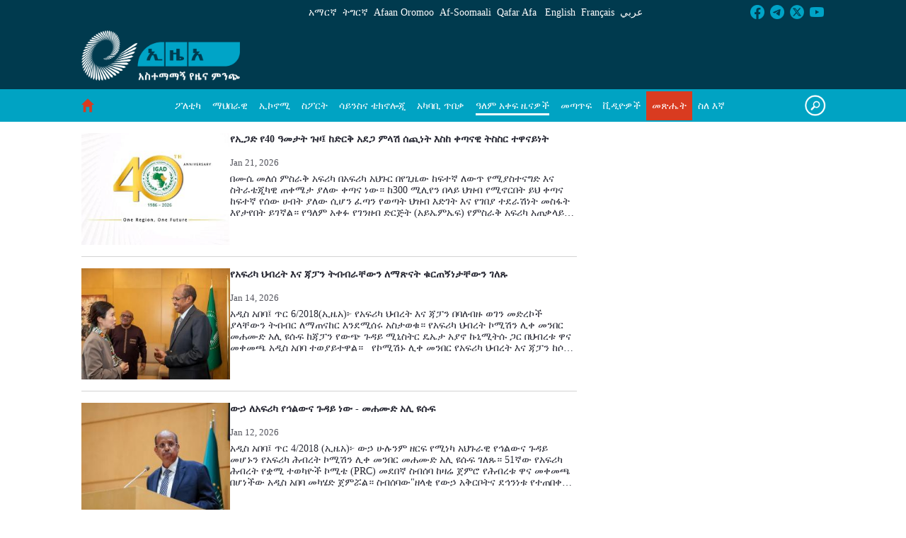

--- FILE ---
content_type: text/html;charset=UTF-8
request_url: https://www.ena.et/web/amh/international
body_size: 52281
content:


































	
		
		
			<!DOCTYPE html>





























































<html class="ltr" dir="ltr" lang="en-US">

<head>
	<title>ዓለም አቀፍ ዜናዎች - ኢዜአ አማርኛ - ENA</title>

	<meta content="initial-scale=1.0, width=device-width" name="viewport" />


































<meta content="text/html; charset=UTF-8" http-equiv="content-type" />












<script type="importmap">{"imports":{"react-dom":"/o/frontend-js-react-web/__liferay__/exports/react-dom.js","prop-types":"/o/frontend-js-react-web/__liferay__/exports/prop-types.js","react-dnd":"/o/frontend-js-react-web/__liferay__/exports/react-dnd.js","formik":"/o/frontend-js-react-web/__liferay__/exports/formik.js","react":"/o/frontend-js-react-web/__liferay__/exports/react.js","react-dnd-html5-backend":"/o/frontend-js-react-web/__liferay__/exports/react-dnd-html5-backend.js","classnames":"/o/frontend-js-react-web/__liferay__/exports/classnames.js"},"scopes":{}}</script><script data-senna-track="temporary">var Liferay = window.Liferay || {};Liferay.Icons = Liferay.Icons || {};Liferay.Icons.basePath = '/o/icons';Liferay.Icons.spritemap = 'https://www.ena.et/o/classic-theme/images/clay/icons.svg';Liferay.Icons.systemSpritemap = 'https://www.ena.et/o/classic-theme/images/clay/icons.svg';</script>
<link data-senna-track="temporary" href="https://www.ena.et/web/amh/international" rel="canonical" />
<link data-senna-track="temporary" href="https://www.ena.et/web/amh/international" hreflang="en-US" rel="alternate" />
<link data-senna-track="temporary" href="https://www.ena.et/web/amh/international" hreflang="am-ET" rel="alternate" />
<link data-senna-track="temporary" href="https://www.ena.et/web/amh/international" hreflang="om-ET" rel="alternate" />
<link data-senna-track="temporary" href="https://www.ena.et/web/amh/international" hreflang="ti-ET" rel="alternate" />
<link data-senna-track="temporary" href="https://www.ena.et/web/amh/international" hreflang="x-default" rel="alternate" />

<meta property="og:locale" content="en_US">
<meta property="og:locale:alternate" content="en_US">
<meta property="og:locale:alternate" content="am_ET">
<meta property="og:locale:alternate" content="om_ET">
<meta property="og:locale:alternate" content="ti_ET">
<meta property="og:site_name" content="ኢዜአ አማርኛ">
<meta property="og:title" content="ዓለም አቀፍ ዜናዎች - ኢዜአ አማርኛ - ENA">
<meta property="og:type" content="website">
<meta property="og:url" content="https://www.ena.et/web/amh/international">


<link href="https://www.ena.et/o/classic-theme/images/../../../ena_favicon.ico" rel="icon" />



<link class="lfr-css-file" data-senna-track="temporary" href="https://www.ena.et/o/classic-theme/css/clay.css?browserId=chrome&amp;themeId=classic_WAR_classictheme&amp;minifierType=css&amp;languageId=en_US&amp;t=1671042574000" id="liferayAUICSS" rel="stylesheet" type="text/css" />









	<link href="/combo?browserId=chrome&amp;minifierType=css&amp;themeId=classic_WAR_classictheme&amp;languageId=en_US&amp;com_liferay_asset_publisher_web_portlet_AssetPublisherPortlet_INSTANCE_cjkx_asset_alertbar_AssetPublisher_DESC_38511_42176_7279917_42751_6_assets:%2Fo%2Fasset-publisher-web%2Fcss%2Fmain.css&amp;com_liferay_product_navigation_product_menu_web_portlet_ProductMenuPortlet:%2Fo%2Fproduct-navigation-product-menu-web%2Fcss%2Fmain.css&amp;com_liferay_site_navigation_menu_web_portlet_SiteNavigationMenuPortlet_INSTANCE_ayfunav:%2Fo%2Fsite-navigation-menu-web%2Fcss%2Fmain.css&amp;t=1671042574000" rel="stylesheet" type="text/css"
 data-senna-track="temporary" id="647b81fc" />








<script data-senna-track="temporary" type="text/javascript">
	// <![CDATA[
		var Liferay = Liferay || {};

		Liferay.Browser = {
			acceptsGzip: function() {
				return true;
			},

			

			getMajorVersion: function() {
				return 131.0;
			},

			getRevision: function() {
				return '537.36';
			},
			getVersion: function() {
				return '131.0';
			},

			

			isAir: function() {
				return false;
			},
			isChrome: function() {
				return true;
			},
			isEdge: function() {
				return false;
			},
			isFirefox: function() {
				return false;
			},
			isGecko: function() {
				return true;
			},
			isIe: function() {
				return false;
			},
			isIphone: function() {
				return false;
			},
			isLinux: function() {
				return false;
			},
			isMac: function() {
				return true;
			},
			isMobile: function() {
				return false;
			},
			isMozilla: function() {
				return false;
			},
			isOpera: function() {
				return false;
			},
			isRtf: function() {
				return true;
			},
			isSafari: function() {
				return true;
			},
			isSun: function() {
				return false;
			},
			isWebKit: function() {
				return true;
			},
			isWindows: function() {
				return false;
			}
		};

		Liferay.Data = Liferay.Data || {};

		Liferay.Data.ICONS_INLINE_SVG = true;

		Liferay.Data.NAV_SELECTOR = '#navigation';

		Liferay.Data.NAV_SELECTOR_MOBILE = '#navigationCollapse';

		Liferay.Data.isCustomizationView = function() {
			return false;
		};

		Liferay.Data.notices = [
			
		];

		(function () {
			var available = {};

			var direction = {};

			

				available['en_US'] = 'English\x20\x28United\x20States\x29';
				direction['en_US'] = 'ltr';

			

				available['am_ET'] = 'Amharic\x20\x28Ethiopia\x29';
				direction['am_ET'] = 'lang.dir';

			

				available['om_ET'] = 'Oromo\x20\x28Ethiopia\x29';
				direction['om_ET'] = 'lang.dir';

			

				available['fr_FR'] = 'French\x20\x28France\x29';
				direction['fr_FR'] = 'ltr';

			

				available['ar_SA'] = 'Arabic\x20\x28Saudi\x20Arabia\x29';
				direction['ar_SA'] = 'rtl';

			

				available['ti_ET'] = 'Tigrinya\x20\x28Ethiopia\x29';
				direction['ti_ET'] = 'lang.dir';

			

				available['so_ET'] = 'Somali\x20\x28Ethiopia\x29';
				direction['so_ET'] = 'lang.dir';

			

				available['aa_ET'] = 'Afar\x20\x28Ethiopia\x29';
				direction['aa_ET'] = 'lang.dir';

			

			Liferay.Language = {
				available,
				direction,
				get: function(key) {
					return key;
				}
			};
		})();

		var featureFlags = {"LPS-165493":"false","COMMERCE-9410":"false","LRAC-10632":"false","LPS-158776":"false","LPS-158259":"false","LPS-114786":"false","COMMERCE-8087":"false","LPS-153324":"false","LRAC-10757":"false","LPS-161364":"false","LPS-156421":"false","LPS-157670":"false","COMMERCE-5898":"false","LPS-155692":"false","LPS-166918":"false","LPS-166036":"false","LPS-162133":"false","LPS-148804":"false","LPS-144527":"false","COMMERCE-8949":"false","LPS-163688":"false","LPS-145112":"false","LPS-165482":"false","LPS-170670":"false","LPS-169981":"false","LPS-155284":"false","LPS-163118":"false","LPS-162964":"false","LPS-158675":"false","LPS-162966":"false","LPS-135430":"false","LPS-159643":"false","LPS-164948":"false","LPS-142518":"false","LPS-165476":"false","LPS-167932":"false","LPS-162765":"false"};

		Liferay.FeatureFlags = Object.keys(featureFlags).reduce(
			(acc, key) => ({
				...acc, [key]: featureFlags[key] === 'true'
			}), {}
		);

		Liferay.PortletKeys = {
			DOCUMENT_LIBRARY: 'com_liferay_document_library_web_portlet_DLPortlet',
			DYNAMIC_DATA_MAPPING: 'com_liferay_dynamic_data_mapping_web_portlet_DDMPortlet',
			ITEM_SELECTOR: 'com_liferay_item_selector_web_portlet_ItemSelectorPortlet'
		};

		Liferay.PropsValues = {
			JAVASCRIPT_SINGLE_PAGE_APPLICATION_TIMEOUT: 0,
			UPLOAD_SERVLET_REQUEST_IMPL_MAX_SIZE: 104857600
		};

		Liferay.ThemeDisplay = {

			

			
				getLayoutId: function() {
					return '29';
				},

				

				getLayoutRelativeControlPanelURL: function() {
					return '/group/amh/~/control_panel/manage';
				},

				getLayoutRelativeURL: function() {
					return '/web/amh/international';
				},
				getLayoutURL: function() {
					return 'https://www.ena.et/web/amh/international';
				},
				getParentLayoutId: function() {
					return '0';
				},
				isControlPanel: function() {
					return false;
				},
				isPrivateLayout: function() {
					return 'false';
				},
				isVirtualLayout: function() {
					return false;
				},
			

			getBCP47LanguageId: function() {
				return 'en-US';
			},
			getCanonicalURL: function() {

				

				return 'https\x3a\x2f\x2fwww\x2eena\x2eet\x2fweb\x2famh\x2finternational';
			},
			getCDNBaseURL: function() {
				return 'https://www.ena.et';
			},
			getCDNDynamicResourcesHost: function() {
				return '';
			},
			getCDNHost: function() {
				return '';
			},
			getCompanyGroupId: function() {
				return '20123';
			},
			getCompanyId: function() {
				return '20097';
			},
			getDefaultLanguageId: function() {
				return 'en_US';
			},
			getDoAsUserIdEncoded: function() {
				return '';
			},
			getLanguageId: function() {
				return 'en_US';
			},
			getParentGroupId: function() {
				return '42135';
			},
			getPathContext: function() {
				return '';
			},
			getPathImage: function() {
				return '/image';
			},
			getPathJavaScript: function() {
				return '/o/frontend-js-web';
			},
			getPathMain: function() {
				return '/c';
			},
			getPathThemeImages: function() {
				return 'https://www.ena.et/o/classic-theme/images';
			},
			getPathThemeRoot: function() {
				return '/o/classic-theme';
			},
			getPlid: function() {
				return '346';
			},
			getPortalURL: function() {
				return 'https://www.ena.et';
			},
			getRealUserId: function() {
				return '20101';
			},
			getRemoteAddr: function() {
				return '127.0.0.1';
			},
			getRemoteHost: function() {
				return '127.0.0.1';
			},
			getScopeGroupId: function() {
				return '42135';
			},
			getScopeGroupIdOrLiveGroupId: function() {
				return '42135';
			},
			getSessionId: function() {
				return '';
			},
			getSiteAdminURL: function() {
				return 'https://www.ena.et/group/amh/~/control_panel/manage?p_p_lifecycle=0&p_p_state=maximized&p_p_mode=view';
			},
			getSiteGroupId: function() {
				return '42135';
			},
			getURLControlPanel: function() {
				return '/group/control_panel?refererPlid=346';
			},
			getURLHome: function() {
				return 'https\x3a\x2f\x2fwww\x2eena\x2eet\x2fweb\x2feng\x2fhome';
			},
			getUserEmailAddress: function() {
				return '';
			},
			getUserId: function() {
				return '20101';
			},
			getUserName: function() {
				return '';
			},
			isAddSessionIdToURL: function() {
				return false;
			},
			isImpersonated: function() {
				return false;
			},
			isSignedIn: function() {
				return false;
			},

			isStagedPortlet: function() {
				
					
					
						return false;
					
				
			},

			isStateExclusive: function() {
				return false;
			},
			isStateMaximized: function() {
				return false;
			},
			isStatePopUp: function() {
				return false;
			}
		};

		var themeDisplay = Liferay.ThemeDisplay;

		Liferay.AUI = {

			

			getCombine: function() {
				return true;
			},
			getComboPath: function() {
				return '/combo/?browserId=chrome&minifierType=&languageId=en_US&t=1671042481838&';
			},
			getDateFormat: function() {
				return '%m/%d/%Y';
			},
			getEditorCKEditorPath: function() {
				return '/o/frontend-editor-ckeditor-web';
			},
			getFilter: function() {
				var filter = 'raw';

				
					
						filter = 'min';
					
					
				

				return filter;
			},
			getFilterConfig: function() {
				var instance = this;

				var filterConfig = null;

				if (!instance.getCombine()) {
					filterConfig = {
						replaceStr: '.js' + instance.getStaticResourceURLParams(),
						searchExp: '\\.js$'
					};
				}

				return filterConfig;
			},
			getJavaScriptRootPath: function() {
				return '/o/frontend-js-web';
			},
			getPortletRootPath: function() {
				return '/html/portlet';
			},
			getStaticResourceURLParams: function() {
				return '?browserId=chrome&minifierType=&languageId=en_US&t=1671042481838';
			}
		};

		Liferay.authToken = 'qMxkJWwO';

		

		Liferay.currentURL = '\x2fweb\x2famh\x2finternational';
		Liferay.currentURLEncoded = '\x252Fweb\x252Famh\x252Finternational';
	// ]]>
</script>

<script data-senna-track="temporary" type="text/javascript">window.__CONFIG__= {basePath: '',combine: true, defaultURLParams: null, explainResolutions: false, exposeGlobal: false, logLevel: 'warn', moduleType: 'module', namespace:'Liferay', reportMismatchedAnonymousModules: 'warn', resolvePath: '/o/js_resolve_modules', url: '/combo/?browserId=chrome&minifierType=js&languageId=en_US&t=1671042481838&', waitTimeout: 7000};</script><script data-senna-track="permanent" src="/o/frontend-js-loader-modules-extender/loader.js?&mac=kuyYLzgmJRuntKLenfFpZdHstco=&browserId=chrome&languageId=en_US&minifierType=js" type="text/javascript"></script><script data-senna-track="permanent" src="/combo?browserId=chrome&minifierType=js&languageId=en_US&t=1671042481838&/o/frontend-js-aui-web/aui/aui/aui-min.js&/o/frontend-js-aui-web/liferay/modules.js&/o/frontend-js-aui-web/liferay/aui_sandbox.js&/o/frontend-js-aui-web/aui/attribute-base/attribute-base-min.js&/o/frontend-js-aui-web/aui/attribute-complex/attribute-complex-min.js&/o/frontend-js-aui-web/aui/attribute-core/attribute-core-min.js&/o/frontend-js-aui-web/aui/attribute-observable/attribute-observable-min.js&/o/frontend-js-aui-web/aui/attribute-extras/attribute-extras-min.js&/o/frontend-js-aui-web/aui/event-custom-base/event-custom-base-min.js&/o/frontend-js-aui-web/aui/event-custom-complex/event-custom-complex-min.js&/o/frontend-js-aui-web/aui/oop/oop-min.js&/o/frontend-js-aui-web/aui/aui-base-lang/aui-base-lang-min.js&/o/frontend-js-aui-web/liferay/dependency.js&/o/frontend-js-aui-web/liferay/util.js&/o/frontend-js-web/liferay/dom_task_runner.js&/o/frontend-js-web/liferay/events.js&/o/frontend-js-web/liferay/lazy_load.js&/o/frontend-js-web/liferay/liferay.js&/o/frontend-js-web/liferay/global.bundle.js&/o/frontend-js-web/liferay/portlet.js&/o/frontend-js-web/liferay/workflow.js&/o/frontend-js-module-launcher/webpack_federation.js&/o/oauth2-provider-web/js/liferay.js" type="text/javascript"></script>
<script data-senna-track="temporary" type="text/javascript">window.Liferay = Liferay || {}; window.Liferay.OAuth2 = {getAuthorizeURL: function() {return 'https://www.ena.et/o/oauth2/authorize';}, getBuiltInRedirectURL: function() {return 'https://www.ena.et/o/oauth2/redirect';}, getIntrospectURL: function() { return 'https://www.ena.et/o/oauth2/introspect';}, getTokenURL: function() {return 'https://www.ena.et/o/oauth2/token';}, getUserAgentApplication: function(externalReferenceCode) {return Liferay.OAuth2._userAgentApplications[externalReferenceCode];}, _userAgentApplications: {}}</script><script data-senna-track="temporary" type="text/javascript">try {var MODULE_MAIN='@liferay/frontend-taglib@10.0.0/index';var MODULE_PATH='/o/frontend-taglib';AUI().applyConfig({groups:{"frontend-taglib":{base:MODULE_PATH+"/",combine:Liferay.AUI.getCombine(),filter:Liferay.AUI.getFilterConfig(),modules:{"liferay-management-bar":{path:"management_bar/js/management_bar.js",requires:["aui-component","liferay-portlet-base"]},"liferay-sidebar-panel":{path:"sidebar_panel/js/sidebar_panel.js",requires:["aui-base","aui-debounce","aui-parse-content","liferay-portlet-base"]}},root:MODULE_PATH+"/"}}});
} catch(error) {console.error(error);}try {var MODULE_MAIN='product-navigation-simulation-device@6.0.28/index';var MODULE_PATH='/o/product-navigation-simulation-device';AUI().applyConfig({groups:{"navigation-simulation-device":{base:MODULE_PATH+"/js/",combine:Liferay.AUI.getCombine(),filter:Liferay.AUI.getFilterConfig(),modules:{"liferay-product-navigation-simulation-device":{path:"product_navigation_simulation_device.js",requires:["aui-dialog-iframe-deprecated","aui-event-input","aui-modal","liferay-portlet-base","liferay-product-navigation-control-menu","liferay-util-window","liferay-widget-size-animation-plugin"]}},root:MODULE_PATH+"/js/"}}});
} catch(error) {console.error(error);}try {var MODULE_MAIN='contacts-web@5.0.45/index';var MODULE_PATH='/o/contacts-web';AUI().applyConfig({groups:{contactscenter:{base:MODULE_PATH+"/js/",combine:Liferay.AUI.getCombine(),filter:Liferay.AUI.getFilterConfig(),modules:{"liferay-contacts-center":{path:"main.js",requires:["aui-io-plugin-deprecated","aui-toolbar","autocomplete-base","datasource-io","json-parse","liferay-portlet-base","liferay-util-window"]}},root:MODULE_PATH+"/js/"}}});
} catch(error) {console.error(error);}try {var MODULE_MAIN='@liferay/frontend-js-state-web@1.0.14/index';var MODULE_PATH='/o/frontend-js-state-web';AUI().applyConfig({groups:{state:{mainModule:MODULE_MAIN}}});
} catch(error) {console.error(error);}try {var MODULE_MAIN='@liferay/frontend-js-react-web@5.0.23/index';var MODULE_PATH='/o/frontend-js-react-web';AUI().applyConfig({groups:{react:{mainModule:MODULE_MAIN}}});
} catch(error) {console.error(error);}try {var MODULE_MAIN='frontend-js-components-web@2.0.43/index';var MODULE_PATH='/o/frontend-js-components-web';AUI().applyConfig({groups:{components:{mainModule:MODULE_MAIN}}});
} catch(error) {console.error(error);}try {var MODULE_MAIN='@liferay/document-library-web@6.0.121/document_library/js/index';var MODULE_PATH='/o/document-library-web';AUI().applyConfig({groups:{dl:{base:MODULE_PATH+"/document_library/js/legacy/",combine:Liferay.AUI.getCombine(),filter:Liferay.AUI.getFilterConfig(),modules:{"document-library-upload-component":{path:"DocumentLibraryUpload.js",requires:["aui-component","aui-data-set-deprecated","aui-overlay-manager-deprecated","aui-overlay-mask-deprecated","aui-parse-content","aui-progressbar","aui-template-deprecated","liferay-search-container","querystring-parse-simple","uploader"]}},root:MODULE_PATH+"/document_library/js/legacy/"}}});
} catch(error) {console.error(error);}try {var MODULE_MAIN='item-selector-taglib@5.2.28/index.es';var MODULE_PATH='/o/item-selector-taglib';AUI().applyConfig({groups:{"item-selector-taglib":{base:MODULE_PATH+"/",combine:Liferay.AUI.getCombine(),filter:Liferay.AUI.getFilterConfig(),modules:{"liferay-image-selector":{path:"image_selector/js/image_selector.js",requires:["aui-base","liferay-item-selector-dialog","liferay-portlet-base","uploader"]}},root:MODULE_PATH+"/"}}});
} catch(error) {console.error(error);}try {var MODULE_MAIN='invitation-invite-members-web@5.0.25/index';var MODULE_PATH='/o/invitation-invite-members-web';AUI().applyConfig({groups:{"invite-members":{base:MODULE_PATH+"/invite_members/js/",combine:Liferay.AUI.getCombine(),filter:Liferay.AUI.getFilterConfig(),modules:{"liferay-portlet-invite-members":{path:"main.js",requires:["aui-base","autocomplete-base","datasource-io","datatype-number","liferay-portlet-base","liferay-util-window","node-core"]}},root:MODULE_PATH+"/invite_members/js/"}}});
} catch(error) {console.error(error);}try {var MODULE_MAIN='journal-web@5.0.110/index';var MODULE_PATH='/o/journal-web';AUI().applyConfig({groups:{journal:{base:MODULE_PATH+"/js/",combine:Liferay.AUI.getCombine(),filter:Liferay.AUI.getFilterConfig(),modules:{"liferay-journal-navigation":{path:"navigation.js",requires:["aui-component","liferay-portlet-base","liferay-search-container"]},"liferay-portlet-journal":{path:"main.js",requires:["aui-base","aui-dialog-iframe-deprecated","liferay-portlet-base","liferay-util-window"]}},root:MODULE_PATH+"/js/"}}});
} catch(error) {console.error(error);}try {var MODULE_MAIN='portal-workflow-task-web@5.0.51/index';var MODULE_PATH='/o/portal-workflow-task-web';AUI().applyConfig({groups:{workflowtasks:{base:MODULE_PATH+"/js/",combine:Liferay.AUI.getCombine(),filter:Liferay.AUI.getFilterConfig(),modules:{"liferay-workflow-tasks":{path:"main.js",requires:["liferay-util-window"]}},root:MODULE_PATH+"/js/"}}});
} catch(error) {console.error(error);}try {var MODULE_MAIN='calendar-web@5.0.60/index';var MODULE_PATH='/o/calendar-web';AUI().applyConfig({groups:{calendar:{base:MODULE_PATH+"/js/",combine:Liferay.AUI.getCombine(),filter:Liferay.AUI.getFilterConfig(),modules:{"liferay-calendar-a11y":{path:"calendar_a11y.js",requires:["calendar"]},"liferay-calendar-container":{path:"calendar_container.js",requires:["aui-alert","aui-base","aui-component","liferay-portlet-base"]},"liferay-calendar-date-picker-sanitizer":{path:"date_picker_sanitizer.js",requires:["aui-base"]},"liferay-calendar-interval-selector":{path:"interval_selector.js",requires:["aui-base","liferay-portlet-base"]},"liferay-calendar-interval-selector-scheduler-event-link":{path:"interval_selector_scheduler_event_link.js",requires:["aui-base","liferay-portlet-base"]},"liferay-calendar-list":{path:"calendar_list.js",requires:["aui-template-deprecated","liferay-scheduler"]},"liferay-calendar-message-util":{path:"message_util.js",requires:["liferay-util-window"]},"liferay-calendar-recurrence-converter":{path:"recurrence_converter.js",requires:[]},"liferay-calendar-recurrence-dialog":{path:"recurrence.js",requires:["aui-base","liferay-calendar-recurrence-util"]},"liferay-calendar-recurrence-util":{path:"recurrence_util.js",requires:["aui-base","liferay-util-window"]},"liferay-calendar-reminders":{path:"calendar_reminders.js",requires:["aui-base"]},"liferay-calendar-remote-services":{path:"remote_services.js",requires:["aui-base","aui-component","liferay-calendar-util","liferay-portlet-base"]},"liferay-calendar-session-listener":{path:"session_listener.js",requires:["aui-base","liferay-scheduler"]},"liferay-calendar-simple-color-picker":{path:"simple_color_picker.js",requires:["aui-base","aui-template-deprecated"]},"liferay-calendar-simple-menu":{path:"simple_menu.js",requires:["aui-base","aui-template-deprecated","event-outside","event-touch","widget-modality","widget-position","widget-position-align","widget-position-constrain","widget-stack","widget-stdmod"]},"liferay-calendar-util":{path:"calendar_util.js",requires:["aui-datatype","aui-io","aui-scheduler","aui-toolbar","autocomplete","autocomplete-highlighters"]},"liferay-scheduler":{path:"scheduler.js",requires:["async-queue","aui-datatype","aui-scheduler","dd-plugin","liferay-calendar-a11y","liferay-calendar-message-util","liferay-calendar-recurrence-converter","liferay-calendar-recurrence-util","liferay-calendar-util","liferay-scheduler-event-recorder","liferay-scheduler-models","promise","resize-plugin"]},"liferay-scheduler-event-recorder":{path:"scheduler_event_recorder.js",requires:["dd-plugin","liferay-calendar-util","resize-plugin"]},"liferay-scheduler-models":{path:"scheduler_models.js",requires:["aui-datatype","dd-plugin","liferay-calendar-util"]}},root:MODULE_PATH+"/js/"}}});
} catch(error) {console.error(error);}try {var MODULE_MAIN='segments-simulation-web@3.0.23/index';var MODULE_PATH='/o/segments-simulation-web';AUI().applyConfig({groups:{segmentssimulation:{base:MODULE_PATH+"/js/",combine:Liferay.AUI.getCombine(),filter:Liferay.AUI.getFilterConfig(),modules:{"liferay-portlet-segments-simulation":{path:"main.js",requires:["aui-base","liferay-portlet-base"]}},root:MODULE_PATH+"/js/"}}});
} catch(error) {console.error(error);}try {var MODULE_MAIN='staging-taglib@7.0.28/index';var MODULE_PATH='/o/staging-taglib';AUI().applyConfig({groups:{stagingTaglib:{base:MODULE_PATH+"/",combine:Liferay.AUI.getCombine(),filter:Liferay.AUI.getFilterConfig(),modules:{"liferay-export-import-management-bar-button":{path:"export_import_entity_management_bar_button/js/main.js",requires:["aui-component","liferay-search-container","liferay-search-container-select"]}},root:MODULE_PATH+"/"}}});
} catch(error) {console.error(error);}try {var MODULE_MAIN='staging-processes-web@5.0.37/index';var MODULE_PATH='/o/staging-processes-web';AUI().applyConfig({groups:{stagingprocessesweb:{base:MODULE_PATH+"/",combine:Liferay.AUI.getCombine(),filter:Liferay.AUI.getFilterConfig(),modules:{"liferay-staging-processes-export-import":{path:"js/main.js",requires:["aui-datatype","aui-dialog-iframe-deprecated","aui-modal","aui-parse-content","aui-toggler","aui-tree-view","liferay-portlet-base","liferay-util-window"]}},root:MODULE_PATH+"/"}}});
} catch(error) {console.error(error);}try {var MODULE_MAIN='exportimport-web@5.0.55/index';var MODULE_PATH='/o/exportimport-web';AUI().applyConfig({groups:{exportimportweb:{base:MODULE_PATH+"/",combine:Liferay.AUI.getCombine(),filter:Liferay.AUI.getFilterConfig(),modules:{"liferay-export-import-export-import":{path:"js/main.js",requires:["aui-datatype","aui-dialog-iframe-deprecated","aui-modal","aui-parse-content","aui-toggler","aui-tree-view","liferay-portlet-base","liferay-util-window"]}},root:MODULE_PATH+"/"}}});
} catch(error) {console.error(error);}try {var MODULE_MAIN='product-navigation-taglib@6.0.39/index';var MODULE_PATH='/o/product-navigation-taglib';AUI().applyConfig({groups:{controlmenu:{base:MODULE_PATH+"/",combine:Liferay.AUI.getCombine(),filter:Liferay.AUI.getFilterConfig(),modules:{"liferay-product-navigation-control-menu":{path:"control_menu/js/product_navigation_control_menu.js",requires:["aui-node","event-touch"]}},root:MODULE_PATH+"/"}}});
} catch(error) {console.error(error);}try {var MODULE_MAIN='portal-search-web@6.0.82/index';var MODULE_PATH='/o/portal-search-web';AUI().applyConfig({groups:{search:{base:MODULE_PATH+"/js/",combine:Liferay.AUI.getCombine(),filter:Liferay.AUI.getFilterConfig(),modules:{"liferay-search-bar":{path:"search_bar.js",requires:[]},"liferay-search-custom-filter":{path:"custom_filter.js",requires:[]},"liferay-search-facet-util":{path:"facet_util.js",requires:[]},"liferay-search-modified-facet":{path:"modified_facet.js",requires:["aui-form-validator","liferay-search-facet-util"]},"liferay-search-modified-facet-configuration":{path:"modified_facet_configuration.js",requires:["aui-node"]},"liferay-search-sort-configuration":{path:"sort_configuration.js",requires:["aui-node"]},"liferay-search-sort-util":{path:"sort_util.js",requires:[]}},root:MODULE_PATH+"/js/"}}});
} catch(error) {console.error(error);}try {var MODULE_MAIN='layout-taglib@12.0.1/index';var MODULE_PATH='/o/layout-taglib';AUI().applyConfig({groups:{"layout-taglib":{base:MODULE_PATH+"/",combine:Liferay.AUI.getCombine(),filter:Liferay.AUI.getFilterConfig(),modules:{"liferay-layouts-tree":{path:"layouts_tree/js/layouts_tree.js",requires:["aui-tree-view"]},"liferay-layouts-tree-check-content-display-page":{path:"layouts_tree/js/layouts_tree_check_content_display_page.js",requires:["aui-component","plugin"]},"liferay-layouts-tree-node-radio":{path:"layouts_tree/js/layouts_tree_node_radio.js",requires:["aui-tree-node"]},"liferay-layouts-tree-node-task":{path:"layouts_tree/js/layouts_tree_node_task.js",requires:["aui-tree-node"]},"liferay-layouts-tree-radio":{path:"layouts_tree/js/layouts_tree_radio.js",requires:["aui-tree-node","liferay-layouts-tree-node-radio"]},"liferay-layouts-tree-selectable":{path:"layouts_tree/js/layouts_tree_selectable.js",requires:["liferay-layouts-tree-node-task"]},"liferay-layouts-tree-state":{path:"layouts_tree/js/layouts_tree_state.js",requires:["aui-base"]}},root:MODULE_PATH+"/"}}});
} catch(error) {console.error(error);}try {var MODULE_MAIN='dynamic-data-mapping-web@5.0.70/index';var MODULE_PATH='/o/dynamic-data-mapping-web';!function(){const a=Liferay.AUI;AUI().applyConfig({groups:{ddm:{base:MODULE_PATH+"/js/",combine:Liferay.AUI.getCombine(),filter:a.getFilterConfig(),modules:{"liferay-ddm-form":{path:"ddm_form.js",requires:["aui-base","aui-datatable","aui-datatype","aui-image-viewer","aui-parse-content","aui-set","aui-sortable-list","json","liferay-form","liferay-layouts-tree","liferay-layouts-tree-radio","liferay-layouts-tree-selectable","liferay-map-base","liferay-translation-manager","liferay-util-window"]},"liferay-portlet-dynamic-data-mapping":{condition:{trigger:"liferay-document-library"},path:"main.js",requires:["arraysort","aui-form-builder-deprecated","aui-form-validator","aui-map","aui-text-unicode","json","liferay-menu","liferay-translation-manager","liferay-util-window","text"]},"liferay-portlet-dynamic-data-mapping-custom-fields":{condition:{trigger:"liferay-document-library"},path:"custom_fields.js",requires:["liferay-portlet-dynamic-data-mapping"]}},root:MODULE_PATH+"/js/"}}})}();
} catch(error) {console.error(error);}try {var MODULE_MAIN='frontend-editor-alloyeditor-web@5.0.36/index';var MODULE_PATH='/o/frontend-editor-alloyeditor-web';AUI().applyConfig({groups:{alloyeditor:{base:MODULE_PATH+"/js/",combine:Liferay.AUI.getCombine(),filter:Liferay.AUI.getFilterConfig(),modules:{"liferay-alloy-editor":{path:"alloyeditor.js",requires:["aui-component","liferay-portlet-base","timers"]},"liferay-alloy-editor-source":{path:"alloyeditor_source.js",requires:["aui-debounce","liferay-fullscreen-source-editor","liferay-source-editor","plugin"]}},root:MODULE_PATH+"/js/"}}});
} catch(error) {console.error(error);}try {var MODULE_MAIN='commerce-product-content-web@4.0.76/index';var MODULE_PATH='/o/commerce-product-content-web';AUI().applyConfig({groups:{productcontent:{base:MODULE_PATH+"/js/",combine:Liferay.AUI.getCombine(),modules:{"liferay-commerce-product-content":{path:"product_content.js",requires:["aui-base","aui-io-request","aui-parse-content","liferay-portlet-base","liferay-portlet-url"]}},root:MODULE_PATH+"/js/"}}});
} catch(error) {console.error(error);}try {var MODULE_MAIN='commerce-frontend-impl@4.0.32/index';var MODULE_PATH='/o/commerce-frontend-impl';AUI().applyConfig({groups:{commercefrontend:{base:MODULE_PATH+"/js/",combine:Liferay.AUI.getCombine(),modules:{"liferay-commerce-frontend-asset-categories-selector":{path:"liferay_commerce_frontend_asset_categories_selector.js",requires:["aui-tree","liferay-commerce-frontend-asset-tag-selector"]},"liferay-commerce-frontend-asset-tag-selector":{path:"liferay_commerce_frontend_asset_tag_selector.js",requires:["aui-io-plugin-deprecated","aui-live-search-deprecated","aui-template-deprecated","aui-textboxlist-deprecated","datasource-cache","liferay-service-datasource"]},"liferay-commerce-frontend-management-bar-state":{condition:{trigger:"liferay-management-bar"},path:"management_bar_state.js",requires:["liferay-management-bar"]}},root:MODULE_PATH+"/js/"}}});
} catch(error) {console.error(error);}</script>


<script data-senna-track="temporary" type="text/javascript">
	// <![CDATA[
		
			
				
				
			
		

		

		
	// ]]>
</script>





	
		

			

			
		
		
	



	
		
		

			

			
		
	












	



















<link class="lfr-css-file" data-senna-track="temporary" href="https://www.ena.et/o/classic-theme/css/main.css?browserId=chrome&amp;themeId=classic_WAR_classictheme&amp;minifierType=css&amp;languageId=en_US&amp;t=1671042574000" id="liferayThemeCSS" rel="stylesheet" type="text/css" />








	<style data-senna-track="temporary" type="text/css">

		

			

		

			

		

			

		

			

		

			

		

			

		

			

		

			

		

			

		

	</style>


<link href="/o/commerce-frontend-js/styles/main.css" rel="stylesheet" type="text/css" /><style data-senna-track="temporary" type="text/css">
	:root {
		--container-max-sm: 540px;
		--h4-font-size: 1rem;
		--font-weight-bold: 700;
		--rounded-pill: 50rem;
		--display4-weight: 300;
		--danger: #da1414;
		--display2-size: 5.5rem;
		--body-bg: #fff;
		--display2-weight: 300;
		--display1-weight: 300;
		--display3-weight: 300;
		--box-shadow-sm: 0 .125rem .25rem rgba(0, 0, 0, .075);
		--font-weight-lighter: lighter;
		--h3-font-size: 1.1875rem;
		--btn-outline-primary-hover-border-color: #0b5fff;
		--transition-collapse: height .35s ease;
		--blockquote-small-color: #6b6c7e;
		--gray-200: #f1f2f5;
		--btn-secondary-hover-background-color: #f7f8f9;
		--gray-600: #6b6c7e;
		--secondary: #6b6c7e;
		--btn-outline-primary-color: #0b5fff;
		--btn-link-hover-color: #004ad7;
		--hr-border-color: rgba(0, 0, 0, .1);
		--hr-border-margin-y: 1rem;
		--light: #f1f2f5;
		--btn-outline-primary-hover-color: #0b5fff;
		--btn-secondary-background-color: #fff;
		--btn-outline-secondary-hover-border-color: transparent;
		--display3-size: 4.5rem;
		--primary: #0b5fff;
		--container-max-md: 720px;
		--border-radius-sm: 0.1875rem;
		--display-line-height: 1.2;
		--h6-font-size: 0.8125rem;
		--h2-font-size: 1.375rem;
		--aspect-ratio-4-to-3: 75%;
		--spacer-10: 10rem;
		--font-weight-semi-bold: 600;
		--font-weight-normal: 400;
		--dark: #272833;
		--blockquote-small-font-size: 80%;
		--h5-font-size: 0.875rem;
		--blockquote-font-size: 1.25rem;
		--brand-color-3: #2e5aac;
		--brand-color-2: #6b6c7e;
		--brand-color-1: #0b5fff;
		--transition-fade: opacity .15s linear;
		--display4-size: 3.5rem;
		--border-radius-lg: 0.375rem;
		--btn-primary-hover-color: #fff;
		--display1-size: 6rem;
		--brand-color-4: #30313f;
		--black: #000;
		--lighter: #f7f8f9;
		--gray-300: #e7e7ed;
		--gray-700: #495057;
		--btn-secondary-border-color: #cdced9;
		--btn-outline-secondary-hover-color: #272833;
		--body-color: #272833;
		--btn-outline-secondary-hover-background-color: rgba(39, 40, 51, 0.03);
		--btn-primary-color: #fff;
		--btn-secondary-color: #6b6c7e;
		--btn-secondary-hover-border-color: #cdced9;
		--box-shadow-lg: 0 1rem 3rem rgba(0, 0, 0, .175);
		--container-max-lg: 960px;
		--btn-outline-primary-border-color: #0b5fff;
		--aspect-ratio: 100%;
		--gray-dark: #393a4a;
		--aspect-ratio-16-to-9: 56.25%;
		--box-shadow: 0 .5rem 1rem rgba(0, 0, 0, .15);
		--white: #fff;
		--warning: #b95000;
		--info: #2e5aac;
		--hr-border-width: 1px;
		--btn-link-color: #0b5fff;
		--gray-400: #cdced9;
		--gray-800: #393a4a;
		--btn-outline-primary-hover-background-color: #f0f5ff;
		--btn-primary-hover-background-color: #0053f0;
		--btn-primary-background-color: #0b5fff;
		--success: #287d3c;
		--font-size-sm: 0.875rem;
		--btn-primary-border-color: #0b5fff;
		--font-family-base: system-ui, -apple-system, BlinkMacSystemFont, 'Segoe UI', Roboto, Oxygen-Sans, Ubuntu, Cantarell, 'Helvetica Neue', Arial, sans-serif, 'Apple Color Emoji', 'Segoe UI Emoji', 'Segoe UI Symbol';
		--spacer-0: 0;
		--font-family-monospace: SFMono-Regular, Menlo, Monaco, Consolas, 'Liberation Mono', 'Courier New', monospace;
		--lead-font-size: 1.25rem;
		--border-radius: 0.25rem;
		--spacer-9: 9rem;
		--font-weight-light: 300;
		--btn-secondary-hover-color: #272833;
		--spacer-2: 0.5rem;
		--spacer-1: 0.25rem;
		--spacer-4: 1.5rem;
		--spacer-3: 1rem;
		--spacer-6: 4.5rem;
		--spacer-5: 3rem;
		--spacer-8: 7.5rem;
		--border-radius-circle: 50%;
		--spacer-7: 6rem;
		--font-size-lg: 1.125rem;
		--aspect-ratio-8-to-3: 37.5%;
		--font-family-sans-serif: system-ui, -apple-system, BlinkMacSystemFont, 'Segoe UI', Roboto, Oxygen-Sans, Ubuntu, Cantarell, 'Helvetica Neue', Arial, sans-serif, 'Apple Color Emoji', 'Segoe UI Emoji', 'Segoe UI Symbol';
		--gray-100: #f7f8f9;
		--font-weight-bolder: 900;
		--container-max-xl: 1248px;
		--btn-outline-secondary-color: #6b6c7e;
		--gray-500: #a7a9bc;
		--h1-font-size: 1.625rem;
		--gray-900: #272833;
		--text-muted: #a7a9bc;
		--btn-primary-hover-border-color: transparent;
		--btn-outline-secondary-border-color: #cdced9;
		--lead-font-weight: 300;
		--font-size-base: 0.875rem;
	}
	:root {
		--font-family-base: Ebrima;
		--brand-color-3: #D93B20;
		--font-family-sans-serif: Ebrima;
		--brand-color-2: #003A4E;
		--brand-color-1: #00A3C3;
		--brand-color-4: #231F20;
		--font-family-monospace: Ebrima;
		--danger: #E2231A;
		--btn-primary-hover-background-color: #00A3C3;
		--secondary: #003A4E;
		--btn-primary-background-color: #003A4E;
		--warning: #D93B20;
		--primary: #00A3C3;
		--info: #7D9AA4;
		--btn-primary-border-color: #003A4E;
	}
</style>
<script>
Liferay.Loader.require(
'@liferay/frontend-js-state-web@1.0.14',
function(FrontendJsState) {
try {
} catch (err) {
	console.error(err);
}
});

</script><script>
Liferay.Loader.require(
'frontend-js-spa-web@5.0.35/init',
function(frontendJsSpaWebInit) {
try {
(function() {
frontendJsSpaWebInit.default({"navigationExceptionSelectors":":not([target=\"_blank\"]):not([data-senna-off]):not([data-resource-href]):not([data-cke-saved-href]):not([data-cke-saved-href])","cacheExpirationTime":-1,"clearScreensCache":true,"portletsBlacklist":["com_liferay_nested_portlets_web_portlet_NestedPortletsPortlet","com_liferay_site_navigation_directory_web_portlet_SitesDirectoryPortlet","com_liferay_questions_web_internal_portlet_QuestionsPortlet","com_liferay_account_admin_web_internal_portlet_AccountUsersRegistrationPortlet","com_liferay_portal_language_override_web_internal_portlet_PLOPortlet","com_liferay_login_web_portlet_LoginPortlet","com_liferay_login_web_portlet_FastLoginPortlet"],"validStatusCodes":[221,490,494,499,491,492,493,495,220],"debugEnabled":false,"loginRedirect":"","excludedPaths":["/c/document_library","/documents","/image"],"userNotification":{"message":"It looks like this is taking longer than expected.","title":"Oops","timeout":30000},"requestTimeout":0})
})();
} catch (err) {
	console.error(err);
}
});

</script><link data-senna-track="temporary" href="/o/layout-common-styles/main.css?plid=346&segmentsExperienceId=2596203&t=17572167009261757320515344" rel="stylesheet" type="text/css"><script type="text/javascript">
Liferay.on(
	'ddmFieldBlur', function(event) {
		if (window.Analytics) {
			Analytics.send(
				'fieldBlurred',
				'Form',
				{
					fieldName: event.fieldName,
					focusDuration: event.focusDuration,
					formId: event.formId,
					page: event.page
				}
			);
		}
	}
);

Liferay.on(
	'ddmFieldFocus', function(event) {
		if (window.Analytics) {
			Analytics.send(
				'fieldFocused',
				'Form',
				{
					fieldName: event.fieldName,
					formId: event.formId,
					page: event.page
				}
			);
		}
	}
);

Liferay.on(
	'ddmFormPageShow', function(event) {
		if (window.Analytics) {
			Analytics.send(
				'pageViewed',
				'Form',
				{
					formId: event.formId,
					page: event.page,
					title: event.title
				}
			);
		}
	}
);

Liferay.on(
	'ddmFormSubmit', function(event) {
		if (window.Analytics) {
			Analytics.send(
				'formSubmitted',
				'Form',
				{
					formId: event.formId,
					title: event.title
				}
			);
		}
	}
);

Liferay.on(
	'ddmFormView', function(event) {
		if (window.Analytics) {
			Analytics.send(
				'formViewed',
				'Form',
				{
					formId: event.formId,
					title: event.title
				}
			);
		}
	}
);

</script><script>

</script>



















<script data-senna-track="temporary" type="text/javascript">
	if (window.Analytics) {
		window._com_liferay_document_library_analytics_isViewFileEntry = false;
	}
</script>















</head>

<body class="controls-visible chrome  yui3-skin-sam signed-out public-page site">














































	<nav aria-label="Quick Links" class="bg-dark cadmin d-lg-block d-none quick-access-nav text-center text-white" id="upnv_quickAccessNav">
		<ul class="list-unstyled mb-0">
			
				<li>
					<a class="d-block p-2 sr-only sr-only-focusable text-reset" href="#main-content">
						Skip to Content
					</a>
				</li>
			

			
		</ul>
	</nav>














































































<div class="d-flex flex-column min-vh-100">

	<div class="d-flex flex-column flex-fill position-relative" id="wrapper">

		<section class=" flex-fill" id="content">
			<h2 class="sr-only">ዓለም አቀፍ ዜናዎች - ኢዜአ አማርኛ</h2>
































	
	

		
















	
	
		<div class="layout-content portlet-layout" id="main-content" role="main">
			

























<style data-senna-track="temporary" type="text/css">
.portlet-borderless .portlet-content {padding: 0;}</style>




	

	

	<div class="lfr-layout-structure-item-ena-alternator lfr-layout-structure-item-371277e8-3acc-5897-faf9-76ba22ce8fdb " style="">
 <div id="fragment-5af753d7-16d0-3bb2-fead-5c38bb6401b1">
  <div class="ena_alternator ena_alternator_fbge">
   <style>
	</style>
   <div>
    <div class="lfr-layout-structure-item-2dabb32e-d990-236f-47f1-c9dccfbc0844 lfr-layout-structure-item-row " style="">
     <div class="row align-items-lg-start align-items-sm-start align-items-start align-items-md-start flex-lg-row flex-sm-row flex-row flex-md-row no-gutters">
      <div class="col col-lg-12 col-sm-12 col-12 col-md-12">
       <div class="lfr-layout-structure-item-1b09d74e-92d3-a0ba-4b86-b1e37133c011 lfr-layout-structure-item-row " style="">
        <div class="row align-items-lg-start align-items-sm-start align-items-start align-items-md-start flex-lg-row flex-sm-row flex-row flex-md-row no-gutters">
         <div class="col col-lg-1 col-sm-12 col-12 col-md-1"></div>
         <div class="col col-lg-10 col-sm-12 col-12 col-md-10"></div>
         <div class="col col-lg-1 col-sm-12 col-12 col-md-1"></div>
        </div>
       </div>
      </div>
      <div class="col col-lg-12 col-sm-12 col-12 col-md-12">
       <div class="lfr-layout-structure-item-9fcf0b8b-0af0-0655-7456-fca2220a545c lfr-layout-structure-item-row " style="">
        <div class="row align-items-lg-start align-items-sm-start align-items-start align-items-md-start flex-lg-row flex-sm-row flex-row flex-md-row no-gutters">
         <div class="col col-lg-1 col-sm-12 col-12 col-md-1"></div>
         <div class="col col-lg-10 col-sm-12 col-12 col-md-10">
          <div class="lfr-layout-structure-item-ena-display lfr-layout-structure-item-cfc3d59c-3a3a-e958-e6ed-f7e0a754ee67 " style="">
           <div id="fragment-f4e6e279-e18b-4ec6-4b67-47de7e74f860"><!-- space -->
            <div class="ena_display
						ena_alternate_live
						ena_display_cjkx 
						ena_display_mode_alertbar
						ena_display_type_AssetPublisher">
             <style>
    .ena_display_cjkx .ena_display_title {
      background-color: transparent;
			color: white;
		}
		.ena_display_cjkx.ena_display_mode_sidebar .ena_display_title {
			margin-bottom: 2px;
    }
	</style>
             <style>
			.ena_display_cjkx .ena_display_title_box {
			  display: none;
			}
			.ena_display_cjkx:has(.ena_display_items)::before {
			  content: "ቀጥታ፡";
				color: var(--white);
				align-self: center;
				padding-left: 0.5rem;
	      /*padding-right: 0.5rem;*/
			}
	  </style>
             <script>
			if (history.scrollRestoration) {
        history.scrollRestoration = "manual";
      }
	  </script>
             <div class="ena_display_title_box">
              <div class="ena_display_title_wrap">
               <div class="ena_display_title">
                <div class="ena_display_title_text">
                 ቀጥታ፡
                </div>
               </div>
              </div>
             </div>
             <div class="ena_display_itemlist">
              <style>
			.ena_display_cjkx .ena_display_item_video_live {
				color: white;
				background-color: #A06866;
			}
			.ena_display_cjkx .ena_display_item_video_live::before {
				content: "ቀጥታ";
			}			
			.ena_display_cjkx.ena_display_mode_category .ena_display_item:has(.ena_display_item_breaking) {
				border: 1px solid #A06866;
			}
			.ena_display_cjkx .ena_display_item_breaking {
				color: white;
				background-color: #A06866;
			}
			.ena_display_cjkx .ena_display_item_breaking::before {
				content: "Breaking";
			}
			.ena_display_cjkx .ena_display_item_video_icon {
				color: #00A3C3;
			}
      .ena_display_cjkx .ena_display_itemlist {
				/*color: var(--white);*/
      }
			.ena_display_cjkx.ena_display_mode_sidebar .ena_display_itemlist {
				background-color: white;
			}
			.ena_display_cjkx.ena_display_mode_gallery .ena_display_item_image_box {
				padding-bottom: 56.25%;
			}
			.ena_display_cjkx.ena_display_mode_sidebar .ena_display_item_image {
				width: 100%;
			}
			.ena_display_cjkx.ena_display_mode_feature .ena_display_item_content_link::after {
				content: "Read More";
			}			
			.ena_display_cjkx.ena_display_mode_list .ena_display_item_image_container {
			  width: 30%;
		  }
		  .ena_display_cjkx.ena_display_mode_list .ena_display_item_text_container {
			  width: calc(100-30)%;
		  }
	  </style>
              <div class="ena_display_port">
               <div class="portlet-boundary portlet-boundary_com_liferay_asset_publisher_web_portlet_AssetPublisherPortlet_  portlet-static portlet-static-end portlet-borderless portlet-asset-publisher " id="p_p_id_com_liferay_asset_publisher_web_portlet_AssetPublisherPortlet_INSTANCE_cjkx_asset_alertbar_AssetPublisher_DESC_38511_42176_7279917_42751_6_assets_"><span id="p_com_liferay_asset_publisher_web_portlet_AssetPublisherPortlet_INSTANCE_cjkx_asset_alertbar_AssetPublisher_DESC_38511_42176_7279917_42751_6_assets"></span>
                <section class="portlet" id="portlet_com_liferay_asset_publisher_web_portlet_AssetPublisherPortlet_INSTANCE_cjkx_asset_alertbar_AssetPublisher_DESC_38511_42176_7279917_42751_6_assets">
                 <div class="portlet-content">
                  <div class=" portlet-content-container">
                   <div class="portlet-body">
                    <script type="text/javascript">
(function() {var $ = AUI.$;var _ = AUI._;
	var assetEntryId =
		'';

	if (assetEntryId) {
		window.location.hash = assetEntryId;
	}
})();

</script>
                    <script>

</script>
                   </div>
                  </div>
                 </div>
                </section>
               </div>
              </div>
             </div>
             <div class="ena_display_controls">
              <div class="ena_display_controls_wrap">
               <div id="a" class="ena_display_control_arrows"><!--style>
	  			.ena_display_cjkx .ena_display_control_arrow_item > svg {
			  		stroke: #00A3C3;
		  			fill: white;
	  			}
				
				  .ena_display_cjkx .ena_display_control_arrow_item:hover > svg {
			  		fill: #003A4E;
		  		}
	  		</style-->
                <style>
					.ena_display_cjkx .ena_display_control_arrow_item img {
					  background-color: #00A3C3;
						outline: 2px solid #00A3C3;
					}
					
					.ena_display_cjkx .ena_display_control_arrow_item:hover img {
					  background-color: #003A4E;
						outline: 2px solid #003A4E;
					}
					
					.ena_display_cjkx .lfr-pagination > ul > li > a {
	          color: #00A3C3;
          }
					
					.ena_display_cjkx .lfr-pagination > ul > li > a:hover {
	          color: #003A4E;
          }
					
					.ena_display_cjkx .lfr-pagination > ul > li.disabled > a {
	          color: lightgray;
          }
					
					.ena_display_cjkx .lfr-pagination > ul > li.disabled > a:hover {
	          color: lightgray;
          }
				</style>
                <div class="ena_display_control_arrow_item ena_display_control_arrow_prev"><!--svg height="30" width="30" viewbox="0 0 1200 1200">
		  	    <polyline points="300,300 450,150 900,600 450,1050 300,900 600,600 300,300 450,150"
                      style="stroke-width:70" />
  	  		</svg--> <picture data-fileentryid="2475084">
                  <source media="(max-width:90px)" srcset="/o/adaptive-media/image/2475084/Preview-1000x0/ena_icon_prev_white.png?t=1675765207726">
                  <source media="(max-width:90px) and (min-width:90px)" srcset="/o/adaptive-media/image/2475084/Thumbnail-300x300/ena_icon_prev_white.png?t=1675765207726">
                  <img src="/documents/d/global/ena_icon_prev_white">
                 </picture>
                </div>
                <div class="ena_display_control_arrow_spacer">
                </div>
                <div class="ena_display_control_arrow_item ena_display_control_arrow_next"><!--svg height="30" width="30" viewbox="0 0 1200 1200">
  		  	  <polyline points="300,300 450,150 900,600 450,1050 300,900 600,600 300,300 450,150"
                      style="stroke-width:70" />
	    		</svg--> <picture data-fileentryid="2475024">
                  <source media="(max-width:90px)" srcset="/o/adaptive-media/image/2475024/Preview-1000x0/ena_icon_next_white.png?t=1675765206823">
                  <source media="(max-width:90px) and (min-width:90px)" srcset="/o/adaptive-media/image/2475024/Thumbnail-300x300/ena_icon_next_white.png?t=1675765206823">
                  <img src="/documents/d/global/ena_icon_next_white">
                 </picture>
                </div>
               </div>
               <div id="ena_display_control_nav" class="ena_display_control_navs">
                <style>
  				.ena_display_cjkx .ena_display_control_nav_item > svg {
			  		fill: #00A3C3;
						stroke: #003A4E;
						filter: contrast(50%) brightness(120%);
						/*opacity: 0.5;
						fill: #33b5cf;
						stroke: #4d7583;*/
	  			}
				
			  	.ena_display_cjkx .ena_display_control_nav_item.ena_display_current > svg {
		  			fill: #003A4E;
						stroke: #00A3C3;
						filter: contrast(100%) brightness(100%);
						/*opacity: 1;
						stroke: #00a3c3;
						fill: #003a4e;*/
	  			}
			  </style>
                <div class="ena_display_control_nav_item">
                 <svg height="16" width="16"><circle cx="8" cy="8" r="7" stroke-width="2" />
                 </svg>
                </div>
                <div class="ena_display_control_nav_item">
                 <svg height="16" width="16"><circle cx="8" cy="8" r="7" stroke-width="2" />
                 </svg>
                </div>
                <div class="ena_display_control_nav_item">
                 <svg height="16" width="16"><circle cx="8" cy="8" r="7" stroke-width="2" />
                 </svg>
                </div>
                <div class="ena_display_control_nav_item">
                 <svg height="16" width="16"><circle cx="8" cy="8" r="7" stroke-width="2" />
                 </svg>
                </div>
                <div class="ena_display_control_nav_item">
                 <svg height="16" width="16"><circle cx="8" cy="8" r="7" stroke-width="2" />
                 </svg>
                </div>
                <div class="ena_display_control_nav_item">
                 <svg height="16" width="16"><circle cx="8" cy="8" r="7" stroke-width="2" />
                 </svg>
                </div>
               </div>
              </div>
             </div>
            </div>
           </div>
           <style>/* All */

.ena_display .ena_display_item_image_box,
.ena_carousel_control .ena_display_item_image_box {
	width: 100%; 
	position: relative;
}

.ena_display .ena_display_item_image_wrap,
.ena_carousel_control .ena_display_item_image_wrap {
	width: 100%; 
	position: absolute; 
  top: 0px; 
	left: 0px; 
	right: 0px; 
	bottom:  0px;
}

.ena_display .ena_display_item_image,
.ena_carousel_control .ena_display_item_image {
  width: 100%;
	height: 100%;
	object-fit: cover;
	overflow-clip-margin: unset;
}

.ena_display .ena_display_item_video_live_container {
	width: 15%;
	position: absolute; 
	bottom: 0.5rem; right: 0.5rem;
}
.ena_display .ena_display_item_video_live_box {
	position: relative;
	padding-bottom: 60%;
}
.ena_display .ena_display_item_video_live_wrap {
	width: 100%;
	position: absolute;
  top: 0px;
	bottom: 0px;
	left: 0px;
	right: 0px;
	container-type: inline-size;
}
.ena_display .ena_display_item_video_live {
	padding-left: 10cqw; padding-right: 15cqw;
	padding-top: 7cqw; padding-bottom: 7cqw;
	font-weight: bold; font-size: 35cqw;
	width: 100%; height: 100%;
}
.ena_display .ena_display_item_breaking {
	margin-right: 0.5em;
	margin-bottom: 0.5em;
	padding-left: 0.5em;
	padding-right: 0.5em;
	padding-top: 0.25em;
	padding-bottom: 0.25em;
	width: fit-content;
}
.ena_display .ena_display_item_video_icon_container {
  width: 10%;	
	position: absolute; 
	bottom: 0.5rem; left: 0.5rem; 
	min-width: 1rem;
	max-width: 3rem;
}

.ena_display .ena_display_item_video_icon_box {
  position: relative;
	padding-bottom: 100%;
}

.ena_display .ena_display_item_video_icon_wrap {
	width: 100%;
	position: absolute;
  top: 0px;
	bottom: 0px;
	left: 0px;
	right: 0px;
}

.ena_display .ena_display_item_video_icon {
	width: 100%;
	height: 100%;
}

.ena_display .ena_display_item_video_icon svg {
	width: 100%;
	height: 100%;
	overflow: visible;
	vertical-align: top;
}

.ena_display .ena_display_item_text_container > a {
	overflow: hidden;
	color: inherit;
}

.ena_display .ena_display_item_image_container > a:hover,
.ena_display .ena_display_item_text_container > a:hover {
	text-decoration: none;
}

.ena_display .ena_display_item_viewcount {
  display: none;
}

.ena_display .ena_display_item_viewcount::before {
  content: "("
}

.ena_display .ena_display_item_viewcount::after {
  content: ")"
}

.ena_display .ena_display_itemlist .lfr-pagination {
  position: absolute;
	bottom: 0px;
}

.ena_display .lfr-pagination > ul > li > a {
  font-size:0;
	font-family: "Arial";
}

.ena_display .lfr-pagination > ul > li > a:hover {
  text-decoration: none;
}

.ena_display .lfr-pagination > ul > li > a::before,
.ena_display .lfr-pagination > ul > li > a::after {
	content: "";
  background-size: 30px 30px;
  display: inline-block;  
}

[dir=ltr] .ena_display .lfr-pagination > ul > li:first-child > a::before,
[dir=rtl] .ena_display .lfr-pagination > ul> li:last-child > a::after {
	width: 30px;
  height: 30px;
  background-image: url("/documents/d/global/ena_icon_previouspage_normal");
}

[dir=ltr] .ena_display .lfr-pagination > ul > li:first-child > a:hover::before,
[dir=rtl] .ena_display .lfr-pagination > ul> li:last-child > a:hover::after {
  background-image: url("/documents/d/global/ena_icon_previouspage_hover");
}

[dir=ltr] .ena_display .lfr-pagination > ul > li.disabled:first-child > a::before,
[dir=rtl] .ena_display .lfr-pagination > ul> li.disabled:last-child > a::after {
  background-image: url("/documents/d/global/ena_icon_previouspage_disabled");
}

[dir=ltr] .ena_display .lfr-pagination > ul> li:last-child > a::after,
[dir=rtl] .ena_display .lfr-pagination > ul > li:first-child > a::before {
	width: 30px;
  height: 30px;
  background-image: url("/documents/d/global/ena_icon_nextpage_normal");
}

[dir=ltr] .ena_display .lfr-pagination > ul> li:last-child > a:hover::after,
[dir=rtl] .ena_display .lfr-pagination > ul > li:first-child > a:hover::before {
	background-image: url("/documents/d/global/ena_icon_nextpage_hover");
}

[dir=ltr] .ena_display .lfr-pagination > ul> li.disabled:last-child > a::after,
[dir=rtl] .ena_display .lfr-pagination > ul > li.disabled:first-child > a::before {
	background-image: url("/documents/d/global/ena_icon_nextpage_disabled");
}
.ena_display .ena_display_control_nav_item,
.ena_display .ena_display_control_arrow_item {
	pointer-events: auto;
}

.ena_display .ena_display_control_arrow_item img {
  border-radius: 50%;
}

.ena_display .ena_display_control_arrows {
  gap: 0.5rem;
}

[dir=rtl] .ena_display .ena_display_control_arrow_prev {
	transform: scaleX(-1);
}

[dir=rtl] .ena_display .ena_display_control_arrow_next {
	transform: scaleX(-1);
}

.ena_display .ena_display_control_arrows,
.ena_display_mode_slider .ena_display_control_navs {
	display: none;	
}

.ena_display:hover .ena_display_control_arrows,
.ena_display_mode_slider:hover .ena_display_control_navs {
	display: flex;
}

.ena_display .ena_display_port > div,
.ena_display .ena_display_port > div > section,
.ena_display .ena_display_port > div > section > header.cadmin.portlet-topper,
.ena_display .ena_display_port > div > section > div.portlet-content,
.ena_display .ena_display_port > div > section > div.portlet-content > div,
.ena_display .ena_display_port > div > section > div.portlet-content > div > div {
	margin: 0 !important;
	/*padding: 0 !important;*/
	height: 100%;
	min-height: 0px !important;
}

/* Unified Title for Feature, Sidebar, Category and Links */
.ena_display_mode_feature .ena_display_title,
.ena_display_mode_sidebar .ena_display_title,
.ena_display_mode_category .ena_display_title,
.ena_display_mode_links .ena_display_title {
  width: min(18rem, 90%);
	background-size: 100% 100%;
	background-repeat: no-repeat;
	padding-left: min(3rem, 10%);
	padding-right: min(3rem, 10%);
	padding-top: 3px;
	padding-bottom: 3px;
}

.ena_display_mode_feature .ena_display_title_text,
.ena_display_mode_sidebar .ena_display_title_text,
.ena_display_mode_category .ena_display_title_text,
.ena_display_mode_links .ena_display_title_text {
	overflow: hidden;
  white-space: nowrap;
  text-overflow: ellipsis;
}

[dir=ltr] .ena_display_mode_feature .ena_display_title_text,
[dir=ltr] .ena_display_mode_sidebar .ena_display_title_text,
[dir=ltr] .ena_display_mode_category .ena_display_title_text,
[dir=ltr] .ena_display_mode_links .ena_display_title_text {
  margin-right: 40%;
}

[dir=rtl] .ena_display_mode_feature .ena_display_title_text,
[dir=rtl] .ena_display_mode_sidebar .ena_display_title_text,
[dir=rtl] .ena_display_mode_category .ena_display_title_text,
[dir=rtl] .ena_display_mode_links .ena_display_title_text {
  margin-left: 40%;
}

/* Gallery */

.ena_display_mode_gallery .ena_display_title,
.ena_display_mode_gallery .ena_display_controls,
.ena_display_mode_gallery .ena_display_item_content {
  display: none;
}

.ena_display_mode_gallery .ena_display_items {
	width: 100%;
	/*display: inline-flex;
	flex-direction: row;
	gap: 5%;
	flex-wrap: wrap;*/
  padding-bottom: 2rem;
}

.ena_display_mode_gallery .ena_display_item {
  /*flex: 0 1 30%;*/
	display: inline-flex;
	flex-direction: column;
	gap: 1rem;
	width: 16rem;
	padding-bottom: 1rem;
	border-bottom: 1px solid lightgray;
	margin-bottom: 2rem;
}

.ena_display_mode_gallery .ena_display_item_image_container {
	width: 100%;
}

.ena_display_mode_gallery .ena_display_item_image_box {
	padding-bottom: 56.25%;
}

.ena_display_mode_gallery .ena_display_item_title {
	display: -webkit-box; -webkit-line-clamp: 2; 
  -webkit-box-orient: vertical; overflow: hidden; 
	text-overflow: ellipsis; 
	height: 2rem; min-height: 2rem; 
	line-height: 1rem; 
	font-size: 0.9rem;
}

.ena_display_mode_gallery .ena_display_item_date {
	font-size: 0.8rem;
	color: gray;
	margin-top: 0.5rem;
	margin-bottom: 0.5rem;
}

/* List */

.ena_display_mode_list .ena_display_title,
.ena_display_mode_list .ena_display_controls {
  display: none;
}

.ena_display_mode_list .ena_display_itemlist .portlet-body {
  padding-bottom: 3rem;
}

.ena_display_mode_list .ena_display_item {
	display: inline-flex;
	flex-direction: row;
	gap: 1rem;
	padding-top: 0rem;
	padding-right: 0rem;
	padding-left: 0rem;
	padding-bottom: 1rem;
	width: 100%;
	border-bottom: 1px solid lightgrey;
	margin-bottom: 1rem;
}

.ena_display_mode_list .ena_display_item_image_container {
	flex-shrink: 0;
}

.ena_display_mode_list .ena_display_item_image_box {
	padding-bottom: 75%; 
}

.ena_display_mode_list .ena_display_item_text_container {
	flex-grow: 1;
}

.ena_display_mode_list .ena_display_item_title {
  display: -webkit-box; -webkit-line-clamp: 2; 
  -webkit-box-orient: vertical; overflow: hidden; 
	text-overflow: ellipsis; line-height: 1rem; 
	height: 2rem; min-height: 2rem; 
	font-size: 0.9rem;
	font-weight: bold;
}

.ena_display_mode_list .ena_display_item_date {
	opacity: 0.8;
  color: inherit; 
	line-height: 1rem; 
	height: 1rem; min-height: 1rem;
	font-size: 0.8rem;
	padding-top: 2px;
}

.ena_display_mode_list .ena_display_item_content {
  display: -webkit-box; -webkit-line-clamp: 4; 
  -webkit-box-orient: vertical; overflow: hidden; 
	text-overflow: ellipsis; 
	height: 4rem; min-height: 4rem; 
	line-height: 1rem; 
	font-size: 0.9rem;
	margin-top: 0.5rem;
	margin-bottom: 0.5rem;
}

/* Feature */

.ena_display_mode_feature .ena_display_controls {
  display: none;
}

.ena_display_mode_feature {
	padding-right: 0.5rem;
}
/*
.ena_display_mode_feature .ena_display_title {
  width: min(18rem, 90%);
	background-size: 100% 100%;
	background-repeat: no-repeat;
	padding-left: min(3rem, 10%);
	padding-right: min(3rem, 10%);
	padding-top: 3px;
	padding-bottom: 3px;
}

.ena_display_mode_feature .ena_display_title_text {
	overflow: hidden;
  white-space: nowrap;
  text-overflow: ellipsis;
}
*/
.ena_display_mode_feature .ena_display_item {
	width: 100%;
	display: inline-flex;
	gap: 1.5rem;
	margin-top: 2rem;
}

.ena_display_mode_feature .ena_display_item_image_container {
	width: 40%;
	flex-shrink: 0;
}

.ena_display_mode_feature .ena_display_item_image_box {
	padding-bottom: 80%; 
}

.ena_display_mode_feature .ena_display_item_text_container {
  flex-grow: 1;
}

.ena_display_mode_feature .ena_display_item_title {
  display: -webkit-box; 
	-webkit-line-clamp: 3; 
  -webkit-box-orient: vertical; 
	overflow: hidden; 
	text-overflow: ellipsis; 
	line-height: 2rem; 
	height: 6rem; 
	min-height: 6rem; 
	font-size: 1.7rem;
	font-weight: bold;
}

.ena_display_mode_feature .ena_display_item_date {
  color: gray; line-height: 1rem; 
	height: 1rem; min-height: 1rem;
	font-size: 0.8rem;
	padding-top: 2px;	
	margin-top: 0.5rem;
}

.ena_display_mode_feature .ena_display_item_content {
  display: -webkit-box; 
	-webkit-line-clamp: 5; 
  -webkit-box-orient: vertical; 
	overflow: hidden; 
	text-overflow: ellipsis; 
	height: 5rem; 
	min-height: 5rem; 
	line-height: 1rem; 
	font-size: 0.9rem;
	margin-top: 1rem;
	margin-bottom: 2rem;
	color: gray;
}

.ena_display_mode_feature .ena_display_item_content_link::after {
	background: black;
	color: white;
	padding-top: 0.25rem;
	padding-bottom: 0.25rem;
	padding-right: 0.5rem;
	padding-left: 0.5rem;
	display: block;
	width: fit-content;
}

/* Sidebar */

.ena_display_mode_sidebar .ena_display_controls,
.ena_display_mode_sidebar .ena_display_item_content {
  display: none;
}
/*
.ena_display_mode_sidebar .ena_display_title {
  width: min(18rem, 90%);
	background-size: 100% 100%;
	background-repeat: no-repeat;
	padding-top: 3px;
	padding-bottom: 3px;
  overflow: hidden;
  white-space: nowrap;
  text-overflow: ellipsis;
}

[dir=ltr] .ena_display_mode_sidebar .ena_display_title {
	padding-left: min(3rem, 10%);
	padding-right: min(12rem, 38%);
}

[dir=rtl] .ena_display_mode_sidebar .ena_display_title {
	padding-right: min(3rem, 10%);
	padding-left: min(12rem, 38%);
}
*/
.ena_display_mode_sidebar .ena_display_itemlist {
  padding-bottom: 1rem;
}

.ena_display_mode_sidebar .ena_display_item {
	color: inherit;
	display: inline-flex;
	flex-direction: column;
	gap: 0.5rem;
	padding-top: 1rem;
	padding-right: 1rem;
	padding-left: 1rem;
	width: 100%;
}

.ena_display_mode_sidebar .ena_display_item_image_box {
	padding-bottom: 56.25%; 
}

.ena_display_mode_sidebar .ena_display_item_title {
  display: -webkit-box; 
	-webkit-line-clamp: 2; 
  -webkit-box-orient: vertical; 
	overflow: hidden; 
	text-overflow: ellipsis; 
	line-height: 1rem; 
	height: 2rem; 
	min-height: 2rem; 
	font-size: 0.9rem;
}

.ena_display_mode_sidebar .ena_display_item_date {
	opacity: 0.8;
  color: inherit; 
	line-height: 1rem; 
	height: 1rem; min-height: 1rem;
	font-size: 0.8rem;
	padding-top: 2px;
}

/* Category */

.ena_display_mode_category .ena_display_controls,
.ena_display_mode_category .ena_display_item_content {
  display: none;
}

.ena_display_mode_category {
	padding-right: 0.5rem;
}
/*
.ena_display_mode_category .ena_display_title {
  width: min(18rem, 90%);
	background-size: 100% 100%;
	background-repeat: no-repeat;
	padding-top: 3px;
	padding-bottom: 3px;
  overflow: hidden;
  white-space: nowrap;
  text-overflow: ellipsis;
	border: 1px solid red;
}

[dir=ltr] .ena_display_mode_category .ena_display_title {
	padding-left: min(3rem, 10%);
	padding-right: min(12rem, 38%);
}

[dir=rtl] .ena_display_mode_category .ena_display_title {
	padding-right: min(3rem, 10%);
	padding-left: min(12rem, 38%);
}
*/
.ena_display_mode_category .ena_display_item {
	width: 100%;
	display: inline-flex;
	gap: 0.5rem;
	margin-top: 1rem;
}

.ena_display_mode_category .ena_display_item_image_container {
  width: max(5rem, 30%);
	flex-shrink: 0;
}

.ena_display_mode_category .ena_display_item_image_box {
	padding-bottom: 80%; 
}

.ena_display_mode_category .ena_display_item_text_container {
  flex-grow: 1;
}

.ena_display_mode_category .ena_display_item_title {
  display: -webkit-box; 
	-webkit-line-clamp: 3; 
  -webkit-box-orient: vertical; 
	overflow: hidden; 
	text-overflow: ellipsis; 
	line-height: 1rem; 
	height: 3rem; 
	min-height: 3rem; 
	font-size: 0.9rem;
	font-weight: bold;
}

.ena_display_mode_category .ena_display_item_date {
  color: gray; line-height: 1rem; 
	height: 1rem; min-height: 1rem;
	font-size: 0.8rem;
	padding-top: 2px;
}

.ena_display_mode_category .ena_display_item_text_container {
	position: relative;
}

.ena_display_mode_category .ena_display_item_breaking_container {
  position: absolute;
	right: 0px;
	bottom: 0px;
}

.ena_display_mode_category .ena_display_item_breaking {
	margin-right: 0em;
	margin-bottom: 0em;
}

/* Links */

.ena_display_mode_links .ena_display_controls,
.ena_display_mode_links .ena_display_item_content {
  display: none;
}

.ena_display_mode_links {
	padding-right: 0.5rem;
}

.ena_display_mode_links .ena_display_item {
	width: 100%;
	max-width: 310px;
	display: inline-flex;
	gap: 0.5rem;
	margin-top: 1rem;
	padding: 6px;
  border-radius: 1000px;
  background-color: #003a4e22;
	margin-right: 1rem;
}

.ena_display_mode_links .ena_display_item_image_container {
  width: max(2rem, 20%);
	flex-shrink: 0;
}

.ena_display_mode_links .ena_display_item_image_box {
	padding-bottom: 100%; 
}

.ena_display_mode_links .ena_display_item_image {
	object-fit: contain;
	border-radius: 50%;
}

.ena_display_mode_links .ena_display_item_text_container {
  flex-grow: 1;
}

.ena_display_mode_links .ena_display_item_title {
  display: -webkit-box; 
	-webkit-line-clamp: 3; 
  -webkit-box-orient: vertical; 
	overflow: hidden; 
	text-overflow: ellipsis; 
	line-height: 1rem; 
	height: 3rem; 
	min-height: 3rem; 
	font-size: 0.9rem;
	font-weight: bold;
	position: relative;
  top: 35%;
}

.ena_display_mode_links .ena_display_item_date {
  display: none;
}

/* Advertisement */

.ena_display_mode_advertisement .ena_display_title,
.ena_display_mode_advertisement .ena_display_controls,
.ena_display_mode_advertisement .ena_display_item_text_container,
.ena_display_mode_advertisement .ena_display_item {
  display: none;
}

.ena_display_mode_advertisement {
  width: 100%; 
	padding-bottom: max(200%, 20rem); 
	position: relative;
}

.ena_display_mode_advertisement .ena_display_itemlist {
  width: 100%; 
	position: absolute; 
  top: 0px; 
	left: 0px; 
	right: 0px; 
	bottom:  0px;
}

.ena_display_mode_advertisement .ena_display_port,
.ena_display_mode_advertisement .ena_display_items,
.ena_display_mode_advertisement .ena_display_item,
.ena_display_mode_advertisement .ena_display_item_image_container,
.ena_display_mode_advertisement .ena_display_item_image_box,
.ena_display_mode_advertisement .ena_display_item_image_wrap {
  height: 100%;
	width: 100%;
}

.ena_display_mode_advertisement .ena_display_item.ena_display_current {
  display: flex;
}

/* Slider */

.ena_display_mode_slider .ena_display_title,
.ena_display_mode_slider .ena_display_item_content {
  display: none;
}

.ena_display_mode_slider {
  width: 100%; 
	padding-bottom: max(75%, 20rem); 
	position: relative;
}

.ena_display_mode_slider .ena_display_itemlist,
.ena_display_mode_slider .ena_display_controls {
  width: 100%; 
	position: absolute; 
  top: 0px; 
	left: 0px; 
	right: 0px; 
	bottom:  0px;
}

.ena_display_mode_slider .ena_display_port,
.ena_display_mode_slider .ena_display_item_image_box,
.ena_display_mode_slider .ena_display_item_image_wrap {
  height: 100%;
}

.ena_display_mode_slider .ena_display_item {
	height:100%;
	width:100%;
	margin:0px;
	padding:0px; 
	flex-direction: column;
	/*background-color: white;*/
}

.ena_display_mode_slider .ena_display_item_image_container {
  width:100%; 
	margin:0px; 
	padding:0px; 
	flex-grow: 1; 
  min-height: 0; 
	padding-bottom: 1rem;
}

.ena_display_mode_slider .ena_display_item_text_container {
  flex-shrink: 0;
}

.ena_display_mode_slider .ena_display_item_title {
  font-size: 1.7rem; 
	font-weight: bold; 
	line-height: 2rem; 
	height: 4rem; 
  min-height: 4rem; 
	text-align: center; 
	display: -webkit-box; 
	-webkit-line-clamp: 2; 
  -webkit-box-orient: vertical; 
	overflow: hidden; 
	text-overflow: ellipsis;
  padding-left: 1rem; 
	padding-right: 1rem;
}

.ena_display_mode_slider .ena_display_item_date {
  color: gray; 
	width: 100%; 
	margin-top: 0.25rem;
  text-align: center; 
	font-size: 0.9rem; 
	font-weight: bold; 
	line-height: 1rem; 
	height: 1rem;
}

.ena_display_mode_slider .ena_display_controls {
	pointer-events: none;	
}

.ena_display_mode_slider .ena_display_controls_wrap {
  width: 100%;
	height: 100%;
	position: relative;
	pointer-events: none;
}

.ena_display_mode_slider .ena_display_control_arrows {
  position: absolute; 
  display: inline-flex; 
	flex-direction: row;
	bottom: calc(50% + 2.5rem); 
	margin-bottom: -2rem; 
	height: 4rem; 
	left: 0px; 
	right: 0px; 
  margin-left: 1rem; 
	margin-right: 1rem; 
	pointer-events: none;
}

.ena_display_mode_slider .ena_display_control_arrow_spacer {
	flex-grow: 1; 
	min-width: 0; 
	visibility: hidden; 
	pointer-events: none;
}

.ena_display_mode_slider .ena_display_control_navs {
	position: absolute; 
	bottom: 7rem; 
	height: 2rem;
	display: inline-flex; 
	gap: 3rem;
	width: 100%;
	justify-content: center;
}

.ena_display_mode_slider .ena_display_control_navs.multiline {
	bottom: 8rem; 
}

.ena_display_mode_slider.ena_display_type_Photos .ena_display_control_navs {
	gap: 1.4rem;
	flex-wrap: wrap;
	flex-direction: row;
}

.ena_display_mode_slider .ena_display_port {
  overflow: hidden;
}

.ena_display_mode_slider .ena_display_item {
	position: absolute;
  display: flex;
	z-index: 0;
	visibility: hidden;
}

.ena_display_mode_slider .ena_display_item.ena_display_current {
  z-index: 1;
}

.ena_display_mode_slider .ena_display_item.ena_display_a,
.ena_display_mode_slider .ena_display_item.ena_display_b,
.ena_display_mode_slider .ena_display_item.ena_display_c {
  visibility: visible;
}

[dir=ltr] .ena_display_mode_slider .ena_display_item.ena_display_a {
	transform: translateX(-100%);
}

[dir=ltr] .ena_display_mode_slider .ena_display_item.ena_display_b {
	transform: translateX(0);
}

[dir=ltr] .ena_display_mode_slider .ena_display_item.ena_display_c {
	transform: translateX(100%);
}

[dir=ltr] .ena_display_mode_slider .ena_display_item.ena_display_b.ena_display_forward {
	transform: translateX(-100%);
}

[dir=ltr] .ena_display_mode_slider .ena_display_item.ena_display_c.ena_display_forward {
	transform: translateX(0);
}

[dir=ltr] .ena_display_mode_slider .ena_display_item.ena_display_a.ena_display_backward {
	transform: translateX(0);
}

[dir=ltr] .ena_display_mode_slider .ena_display_item.ena_display_b.ena_display_backward {
	transform: translateX(100%);
}

[dir=rtl] .ena_display_mode_slider .ena_display_item.ena_display_a {
	transform: translateX(100%);
}

[dir=rtl] .ena_display_mode_slider .ena_display_item.ena_display_b {
	transform: translateX(0);
}

[dir=rtl] .ena_display_mode_slider .ena_display_item.ena_display_c {
	transform: translateX(-100%);
}

[dir=rtl] .ena_display_mode_slider .ena_display_item.ena_display_b.ena_display_forward {
	transform: translateX(100%);
}

[dir=rtl] .ena_display_mode_slider .ena_display_item.ena_display_c.ena_display_forward {
	transform: translateX(0);
}

[dir=rtl] .ena_display_mode_slider .ena_display_item.ena_display_a.ena_display_backward {
	transform: translateX(0);
}

[dir=rtl] .ena_display_mode_slider .ena_display_item.ena_display_b.ena_display_backward {
	transform: translateX(-100%);
}

.ena_display_mode_slider .ena_display_item.ena_display_forward,
.ena_display_mode_slider .ena_display_item.ena_display_backward {
  transition: transform 0.5s ease-out;
}

.ena_display_mode_slider .ena_display_controls {
	z-index: 3;
}

.ena_display_mode_slider .ena_display_visible {
  visibility: visible;
	z-index: 2;
}

@media (prefers-reduced-motion) {
	.ena_display_mode_slider .ena_display_item {
	  transition: transform .01s ease-out; 
	}
}

.ena_display_mode_slider .ena_display_control_arrow_item img {
  width: 40px;
	height: 40px;
}

.ena_display_mode_slider .ena_display_item_breaking_container {
  position: absolute;
	right: 0px;
	top: 0px;
	visibility: hidden;
}

.ena_display_mode_slider .ena_display_current .ena_display_item_breaking_container {
	visibility: visible;
}

/* Headlines & Alertbar*/

.ena_display_mode_headlines .ena_display_item_image_container,
.ena_display_mode_headlines .ena_display_item_date,
.ena_display_mode_headlines .ena_display_item_content,
.ena_display_mode_headlines .ena_display_control_navs,
.ena_display_mode_headlines .ena_display_item,
.ena_display_mode_alertbar .ena_display_item_image_container,
.ena_display_mode_alertbar .ena_display_item_date,
.ena_display_mode_alertbar .ena_display_item_content,
.ena_display_mode_alertbar .ena_display_control_navs,
.ena_display_mode_alertbar .ena_display_item {
  display: none;
}

.ena_display_mode_headlines,
.ena_display_mode_alertbar {
	display: flex;
	/*height: 30px;*/
}

.ena_display_mode_headlines .ena_display_items,
.ena_display_mode_alertbar .ena_display_items {
	height: 30px;
}

.ena_display_mode_headlines .ena_display_title,
.ena_display_mode_alertbar .ena_display_title  {
  flex-shrink: 0;
	padding-left: 0.5rem;
	padding-right: 0.5rem;
	padding-top: 0.25rem;
	padding-bottom: 0.25rem;
}

.ena_display_mode_headlines .ena_display_itemlist,
.ena_display_mode_alertbar .ena_display_itemlist {
  flex-grow: 1;
	min-width: 0;
	padding-left: 0.5rem;
	padding-right: 0.5rem;
}

.ena_display_mode_headlines .ena_display_port,
.ena_display_mode_headlines .ena_display_item,
.ena_display_mode_headlines .ena_display_item_text_container,
.ena_display_mode_headlines .ena_display_item_title,
.ena_display_mode_alertbar .ena_display_port,
.ena_display_mode_alertbar .ena_display_item,
.ena_display_mode_alertbar .ena_display_item_text_container,
.ena_display_mode_alertbar .ena_display_item_title {
  height: 100%;
}

.ena_display_mode_headlines .ena_display_item_text_container,
.ena_display_mode_alertbar .ena_display_item_text_container {
  display: flex;
	align-items: center;
	width: 100%;
}

.ena_display_mode_headlines .ena_display_item.ena_display_current,
.ena_display_mode_alertbar .ena_display_item.ena_display_current {
  /*display: block;*/
}

.ena_display_mode_headlines .ena_display_item_title,
.ena_display_mode_alertbar .ena_display_item_title {
  overflow: hidden;
	white-space: nowrap;
	text-overflow: ellipsis;
}

.ena_display_mode_headlines .ena_display_controls,
.ena_display_mode_alertbar .ena_display_controls {
  flex-shrink: 0;
	display: flex;
	align-items: center;
}

.ena_display_mode_headlines .ena_display_item,
.ena_display_mode_alertbar .ena_display_item {
	position: absolute;
  display: flex;
	z-index: 0;
	visibility: hidden;
	width: 100%;
}

.ena_display_mode_headlines .ena_display_item.ena_display_current,
.ena_display_mode_alertbar .ena_display_item.ena_display_current {
  z-index: 1;
}

.ena_display_mode_headlines .ena_display_item.ena_display_a,
.ena_display_mode_headlines .ena_display_item.ena_display_b,
.ena_display_mode_headlines .ena_display_item.ena_display_c,
.ena_display_mode_alertbar .ena_display_item.ena_display_a,
.ena_display_mode_alertbar .ena_display_item.ena_display_b,
.ena_display_mode_alertbar .ena_display_item.ena_display_c {
  visibility: visible;
}

[dir=ltr] .ena_display_mode_headlines .ena_display_item.ena_display_a {
	transform: translateX(-10%);
	opacity: 0;
}

[dir=ltr] .ena_display_mode_alertbar .ena_display_item.ena_display_a {
	opacity: 0;
}

[dir=ltr] .ena_display_mode_headlines .ena_display_item.ena_display_b,
[dir=ltr] .ena_display_mode_alertbar .ena_display_item.ena_display_b {
	transform: translateX(0);
	opacity: 1;
}

[dir=ltr] .ena_display_mode_headlines .ena_display_item.ena_display_c {
	transform: translateX(10%);
	opacity: 0;
}

[dir=ltr] .ena_display_mode_alertbar .ena_display_item.ena_display_c {
	opacity: 0;
}

[dir=ltr] .ena_display_mode_headlines .ena_display_item.ena_display_b.ena_display_forward {
	transform: translateX(-10%);
	opacity: 0;
}

[dir=ltr] .ena_display_mode_alertbar .ena_display_item.ena_display_b.ena_display_forward {
	opacity: 0;
}

[dir=ltr] .ena_display_mode_headlines .ena_display_item.ena_display_c.ena_display_forward,
[dir=ltr] .ena_display_mode_alertbar .ena_display_item.ena_display_c.ena_display_forward {
	transform: translateX(0);
	opacity: 1;
}

[dir=ltr] .ena_display_mode_headlines .ena_display_item.ena_display_a.ena_display_backward,
[dir=ltr] .ena_display_mode_alertbar .ena_display_item.ena_display_a.ena_display_backward {
	transform: translateX(0);
	opacity: 1;
}

[dir=ltr] .ena_display_mode_headlines .ena_display_item.ena_display_b.ena_display_backward {
	transform: translateX(10%);
	opacity: 0;
}

[dir=ltr] .ena_display_mode_alertbar .ena_display_item.ena_display_b.ena_display_backward {
	opacity: 0;
}

[dir=rtl] .ena_display_mode_headlines .ena_display_item.ena_display_a {
	transform: translateX(10%);
	opacity: 0;
}

[dir=rtl] .ena_display_mode_alertbar .ena_display_item.ena_display_a {
	opacity: 0;
}

[dir=rtl] .ena_display_mode_headlines .ena_display_item.ena_display_b,
[dir=rtl] .ena_display_mode_alertbar .ena_display_item.ena_display_b {
	transform: translateX(0);
	opacity: 1;
}

[dir=rtl] .ena_display_mode_headlines .ena_display_item.ena_display_c {
	transform: translateX(-10%);
	opacity: 0;
}

[dir=rtl] .ena_display_mode_alertbar .ena_display_item.ena_display_c {
	opacity: 0;
}

[dir=rtl] .ena_display_mode_headlines .ena_display_item.ena_display_b.ena_display_forward {
	transform: translateX(10%);
	opacity: 0;
}

[dir=rtl] .ena_display_mode_alertbar .ena_display_item.ena_display_b.ena_display_forward {
	opacity: 0;
}

[dir=rtl] .ena_display_mode_headlines .ena_display_item.ena_display_c.ena_display_forward,
[dir=rtl] .ena_display_mode_alertbar .ena_display_item.ena_display_c.ena_display_forward {
	transform: translateX(0);
	opacity: 1;
}

[dir=rtl] .ena_display_mode_headlines .ena_display_item.ena_display_a.ena_display_backward,
[dir=rtl] .ena_display_mode_alertbar .ena_display_item.ena_display_a.ena_display_backward {
	transform: translateX(0);
	opacity: 1;
}

[dir=rtl] .ena_display_mode_headlines .ena_display_item.ena_display_b.ena_display_backward {
	transform: translateX(-10%);
	opacity: 0;
}

[dir=rtl] .ena_display_mode_alertbar .ena_display_item.ena_display_b.ena_display_backward {
	opacity: 0;
}

.ena_display_mode_headlines .ena_display_item.ena_display_forward,
.ena_display_mode_headlines .ena_display_item.ena_display_backward,
.ena_display_mode_alertbar .ena_display_item.ena_display_forward,
.ena_display_mode_alertbar .ena_display_item.ena_display_backward {
  transition: transform 0.5s ease-out, opacity 0.5s ease-out;
}

.ena_display_mode_headlines .ena_display_controls,
.ena_display_mode_alertbar .ena_display_controls {
	z-index: 3;
}

.ena_display_mode_headlines .ena_display_title_box,
.ena_display_mode_alertbar .ena_display_title_box {
  z-index: 2;
}

.ena_display_mode_headlines .ena_display_control_arrow_item img,
.ena_display_mode_alertbar .ena_display_control_arrow_item img {
  width: 20px;
	height: 20px;
	margin: 2px;
}

.ena_display_mode_headlines .ena_display_title_wrap,
.ena_display_mode_headlines .ena_display_title, 
.ena_display_mode_headlines .ena_display_item_breaking_container,
.ena_display_mode_headlines .ena_display_item_breaking_box,
.ena_display_mode_headlines .ena_display_item_breaking_wrap,
.ena_display_mode_headlines .ena_display_item_breaking,
.ena_display_mode_alertbar .ena_display_title_wrap,
.ena_display_mode_alertbar .ena_display_title, 
.ena_display_mode_alertbar .ena_display_item_breaking_container,
.ena_display_mode_alertbar .ena_display_item_breaking_box,
.ena_display_mode_alertbar .ena_display_item_breaking_wrap,
.ena_display_mode_alertbar .ena_display_item_breaking {
	height: 100%;
}
.ena_display_mode_headlines .ena_display_title_box,
.ena_display_mode_alertbar .ena_display_title_box {
	align-items: stretch;
}
.ena_display_mode_headlines .ena_display_item_breaking,
.ena_display_mode_alertbar .ena_display_item_breaking {
  margin-left: -0.5em;
	margin-bottom: 0em;
}
.has-edit-mode-menu .ena_display_mode_alertbar {
  display: none;
}</style>
           <script>(function() {const configuration = {"collapseEmpty":true,"breakingText":"Breaking","imagePortion":30,"columns":1,"imageBorder":"none","alternatorId":"live","title":"ቀጥታ፡","type":"AssetPublisher","readMore":"Read More","titleBackgroundColor":"transparent","imageAspectHeight":9,"mode":"asset_alertbar","fillColor":"white","vocabulary":"system","liveBackgroundColor":"#A06866","titleColor":"white","gap":50,"imageAspectWidth":16,"strokeColor":"#00A3C3","direction":"row","imageWidth":100,"backgroundColor":"white","inactiveColor":"lightgray","breakingTextColor":"white","exVocabulary":"system","imageBorderColor":"black","breakingBackgroundColor":"#A06866","rows":2,"textColor":"var(--white)","structure":"Video Web Content","titleMargin":2,"itemCount":6,"titleBackgroundImage":"/documents/d/global/ena_title_light","activeColor":"#003A4E","liveText":"ቀጥታ","exCategory":"advertisement","category":"live","liveTextColor":"white"}; const fragmentElement = document.querySelector('#fragment-f4e6e279-e18b-4ec6-4b67-47de7e74f860'); const fragmentEntryLinkNamespace = 'cjkx'; const fragmentNamespace = 'cjkx'; const layoutMode = 'view';const editMode = document.body.classList.contains('has-edit-mode-menu');

if (!editMode && checkModes(["Photos"], "type")) {
	let port = getPort();
	let pictures = Array.from(port.getElementsByTagName("PICTURE"));
	port.innerHTML = '<div class="ena_display_items">' + getPhotos(pictures) + '</div>';
  let carouselNavs = getCarouselNavs();
	carouselNavs.innerHTML = '<div class="ena_display_items">' + getPhotos(pictures, true) + '</div>';
	/*let navs = getNavs();
	let lastNav = navs[navs.length - 1];
	
	if (pictures.length > 10) {
	  getNav().classList.add("multiline");
	}
	
	for (let i = navs.length; i < pictures.length; i++) {
		let newNav = lastNav.cloneNode(true);
	  lastNav.parentNode.insertBefore(newNav, lastNav.nextSibling);
		lastNav = newNav;
	}*/
	let titleText = document.getElementById("ena_title_text")
	
	if (titleText) {
		setTimeout(titleText.scrollIntoView(), 100);
	}
}

function getPhotos(pictures, pictureOnly) {
	let result = "";
  pictures.forEach(picture => {
	  result += '<div class="ena_display_item' + (pictureOnly ? '_picture' : '') + '">';
		result += '<div class="ena_display_item_image_container">';
		result += getPhotoImage(picture, pictureOnly);
		result += '</div>';
		if (!pictureOnly) {
		  result += '<div class="ena_display_item_text_container">';
		  result += getPhotoText(picture);
		  result += '</div>';
		}
		result += '</div>';
	})
	return result;
}

function getPhotoImage(picture, pictureOnly) {
  let result = '';
	if (!pictureOnly) {
	  result += '<a href="' + getPhotoLink(picture) + '">';
	}
	result += '<div class="ena_display_item_image_box">';
	result += '<div class="ena_display_item_image_wrap">';
	result += '<img class="ena_display_item_image ena_display_item_image_large" src="';
	result += getPhotoLink(picture);
	result += '">';
	result += '</div>';
	result += '</div>';
	if (!pictureOnly) {
	  result += '</a>';
	}
	return result;
}

function getPhotoText(picture) {
  let result = '<a href="' + getPhotoLink(picture) + '">';
	result += '<div class="ena_display_item_title">';
	result += getPhotoTitle(picture);
	result += '</div>';
	result += '</a>';
	return result;
}

function getPhotoTitle(picture) {
  let image = picture.getElementsByTagName("IMG")[0];
	return image.alt;
}

function getPhotoLink(picture) {
  let image = picture.getElementsByTagName("IMG")[0];
	return image.src.replace("&download=true","");
}

let contents=Array.from(
	fragmentElement.getElementsByClassName(
	"ena_display_item_content"));
contents.forEach(item => {
	item.innerHTML=item.innerHTML.replaceAll("&nbsp;"," ")})

Array.from(fragmentElement.getElementsByClassName(
	"ena_display_item_content")).forEach(item => {
		if (item.innerHTML.length!=item.textContent.length) {
			item.innerHTML=item.textContent;}});

if (checkModes(["headlines", "alertbar", "slider", "advertisement"])) {
	if (checkModes(["headlines", "alertbar"])) {
	  moveTo(getItems().length > 1 ? 1 : 0);
	} else {
		moveTo(0);
	}
	
	if (checkModes(["slider"])) {
		setTimeout(() => autoMove(), 1);
	} else {
    autoMove();
	}
}

function checkModes(modes, prefix){
	if (!prefix) prefix = "mode";
	
	var display = fragmentElement.getElementsByClassName(
		  "ena_display")[0];
	
  for (let i in modes) {
	  if (display.classList.contains(
		    "ena_display_" + prefix + "_" + modes[i])) {
		  return true;
		}
	}
	
	return false;
}
function getAutoInterval(){
  if (checkModes(["advertisement"])) {
		return 10000;
	}
	else {
		return 5000;
	}
}
function getCarouselNavs(){
	return fragmentElement.getElementsByClassName("ena_carousel_control_navs")[0]}
function getPort(){
	return fragmentElement.getElementsByClassName("ena_display_port")[0]}
function getItems(){return Array.from(
	getPort().getElementsByClassName("ena_display_item"))}
function getNav(){return document.getElementById("ena_display_control_nav")}
function getNavs() {
	if (checkModes(["Photos"], "type")) {
	  return Array.from(
	    fragmentElement.getElementsByClassName("ena_display_item_picture"));
	} else {
	  return Array.from(
	    fragmentElement.getElementsByClassName("ena_display_control_nav_item"));
	}
}
function getPrev(){
	return fragmentElement.getElementsByClassName(
		"ena_display_control_arrow_prev")[0];
}
function getNext(){
	return fragmentElement.getElementsByClassName(
		"ena_display_control_arrow_next")[0];
}
/*function getArrows(){
	return fragmentElement.getElementsByClassName(
		"ena_display_control_arrows")[0];
}*/
function getCurrent(items){return items.indexOf(items.find(
	item => item.classList.contains("ena_display_current")))}
function setCurrent(index, itemsArray){	
	let currents = [];
	itemsArray.forEach((items, i) => {		
	  currents[i] = getCurrent(items);
		if (currents[i]>=0)items[currents[i]].classList.add("ena_display_visible");
		items.forEach(
		item => {
			item.classList.remove("ena_display_a");
      item.classList.remove("ena_display_b");
      item.classList.remove("ena_display_c");
      item.classList.remove("ena_display_current");
      item.classList.remove("ena_display_backward");
      item.classList.remove("ena_display_forward");
		})});	
	/*setTimeout(()=>{*/
	itemsArray.forEach((items, i) => {
		if(index >= 0 && index < items.length) {
			let current=currents[i];
			items[index].classList.add("ena_display_current"); 
      if (current<0 || index==current) {
			 /*if (index==0){
			  items[items.length-1].classList.add("ena_display_a");
			 } else {
			  items[index-1].classList.add("ena_display_a");
			 }*/
			 items[index].classList.add("ena_display_b");
			 /*if (index==items.length-1){
			  items[0].classList.add("ena_display_c");
			 } else {
			  items[index+1].classList.add("ena_display_c");
			 }*/
			} else {
       let direction="";
			/*setTimeout(()=>{*/
       if(isForward(index, current, items.length-1)){
        items[index].classList.add("ena_display_c");
				/*setTimeout(()=>{*/
        items[current].classList.add("ena_display_b");
				/*}, 1000);*/
        direction="ena_display_forward";
       } else {
        items[index].classList.add("ena_display_a");
				/*setTimeout(()=>{*/
        items[current].classList.add("ena_display_b");
				/*}, 1000);*/
        direction="ena_display_backward";
       }
       setTimeout(function(){
        items[current].classList.add(direction);
        items[index].classList.add(direction);
				items[current].classList.remove("ena_display_visible");
			 }, 100);
			/*}, 2000);*/
		  }
		}});
	/*}, 2000);*/
	/*getItems().filter(
		item => item.classList.contains("ena_display_current")).forEach(
		item => {if (getPort()) getPort().scrollLeft=item.offsetLeft});*/
}
function isForward(index, current, last){
 if(index==0&&current==last)return true;
 if(index==last&&current==0)return false;
 return index>current;
}
function moveTo(index){setCurrent(index, [getItems(), getNavs()]);}
function prevIndex(){
	var items = getItems();
	var index = getCurrent(items) - 1;
  if (index < 0) index = items.length - 1;
	return index;
}
function nextIndex(){
	var items = getItems();
	var index = getCurrent(items) + 1;
  if (index >= items.length) index = 0;
	return index;
}
getNavs().forEach((item, index) => item.onclick = function(){
	moveTo(index)});
getPrev().onclick = function(){moveTo(prevIndex())};
getNext().onclick = function(){moveTo(nextIndex())};
fragmentElement.onmouseenter = function(){
	autoStop(); 
	//getArrows().style.display="inline-flex";
}
fragmentElement.onmouseleave = function(){
	autoMove(); 
	//getArrows().style.display="none";
}
function autoMove(){
	autoStop();
	if (fragmentElement.getElementsByClassName("portlet-topper").length==0
		 && !fragmentElement.ena_timer_display){
	  fragmentElement.ena_timer_display=setInterval(
	    () => {
				fragmentChild = fragmentElement.children[0];
				let visibility = window.getComputedStyle(fragmentChild, null).visibility;
				if (visibility != "hidden") {
				  moveTo(nextIndex());
			  }
			}, getAutoInterval());
	}
}
function autoStop(){
	clearInterval(fragmentElement.ena_timer_display);
	fragmentElement.ena_timer_display = null;
};}());</script>
          </div>
         </div>
         <div class="col col-lg-1 col-sm-12 col-12 col-md-1"></div>
        </div>
       </div>
      </div>
     </div>
    </div>
   </div>
  </div>
 </div>
 <style>/* spacing */

.ena_alternator {
}</style>
 <script>(function() {const configuration = {"alternateA":"","subclass":"ena_display_items","time":"15000","alternateB":"live"}; const fragmentElement = document.querySelector('#fragment-5af753d7-16d0-3bb2-fead-5c38bb6401b1'); const fragmentEntryLinkNamespace = 'fbge'; const fragmentNamespace = 'fbge'; const layoutMode = 'view';if (configuration.alternateA && configuration.alternateB) {
  let as = Array.from(fragmentElement.getElementsByClassName("ena_alternate_" + configuration.alternateA));
  let bs = Array.from(fragmentElement.getElementsByClassName("ena_alternate_" + configuration.alternateB));
	
	if (as.length > 0 && bs.length > 0) {
    let a = as[0];
	  let b = bs[0];
	  a.classList.add("show");
    if (!fragmentElement.ena_timer_alternator) {
      fragmentElement.ena_timer_alternator = setInterval(() => {
		    if (a && b) {
          if (a.classList.contains("show")) {
            a.classList.remove("show");
            b.classList.add("show");
          } else {
            b.classList.remove("show");
            a.classList.add("show");
			    }
        }
	    }, configuration.time ? configuration.time : 15000);
    }
  }
};}());</script>
</div>
<div class="lfr-layout-structure-item-fc5c5560-ce7a-3937-cf27-6823c3c966c4 lfr-layout-structure-item-row " style="">
 <div class="container-fluid p-0">
  <div class="row align-items-lg-start align-items-sm-start align-items-start align-items-md-start flex-lg-row flex-sm-row flex-row flex-md-row no-gutters">
   <div class="col col-lg-1 col-sm-12 col-12 col-md-1"></div>
   <div class="col col-lg-10 col-sm-12 col-12 col-md-10">
    <div class="lfr-layout-structure-item-ena-linkbar lfr-layout-structure-item-d384137f-5829-6917-5d07-58b210e8b9c2 " style="">
     <div id="fragment-718c3b88-ffa4-a9be-f169-8856933e9bac">
      <div class="fragment_101">
       <div class="ena_container">
        <div class="ena_left" style="width: 14rem;">
         <style>
					.fragment_101 .nav-item:first-child {
						display: none;
					}
					.fragment_101 .nav-item:last-child {
						display: none;
					}
			  </style>
         <div>
          <div class="portlet-boundary portlet-boundary_com_liferay_site_navigation_menu_web_portlet_SiteNavigationMenuPortlet_  portlet-static portlet-static-end portlet-borderless portlet-navigation " id="p_p_id_com_liferay_site_navigation_menu_web_portlet_SiteNavigationMenuPortlet_INSTANCE_krqonav_"><span id="p_com_liferay_site_navigation_menu_web_portlet_SiteNavigationMenuPortlet_INSTANCE_krqonav"></span>
           <section class="portlet" id="portlet_com_liferay_site_navigation_menu_web_portlet_SiteNavigationMenuPortlet_INSTANCE_krqonav">
            <div class="portlet-content">
             <div class=" portlet-content-container">
              <div class="portlet-body">
               <div id="navbar_com_liferay_site_navigation_menu_web_portlet_SiteNavigationMenuPortlet_INSTANCE_krqonav">
                <ul aria-label="Site Pages" class="navbar-blank navbar-nav navbar-site" role="menubar">
                 <li class="lfr-nav-item nav-item" id="layout_com_liferay_site_navigation_menu_web_portlet_SiteNavigationMenuPortlet_INSTANCE_krqonav_2476256" role="presentation"><a class="nav-link text-truncate" href="https://www.ena.et/web/amh/login" role="menuitem"> <span class="text-truncate"> መግቢያ </span> </a></li>
                 <li class="lfr-nav-item nav-item" id="layout_com_liferay_site_navigation_menu_web_portlet_SiteNavigationMenuPortlet_INSTANCE_krqonav_2476292" role="presentation"><a class="nav-link text-truncate" href="https://www.ena.et/web/amh/logout" role="menuitem"> <span class="text-truncate"> መውጫ </span> </a></li>
                </ul>
               </div>
               <script>
AUI().use(
  'liferay-navigation-interaction',
function(A) {
(function() {
var $ = AUI.$;var _ = AUI._;		var navigation = A.one('#navbar_com_liferay_site_navigation_menu_web_portlet_SiteNavigationMenuPortlet_INSTANCE_krqonav');

		Liferay.Data.NAV_INTERACTION_LIST_SELECTOR = '.navbar-site';
		Liferay.Data.NAV_LIST_SELECTOR = '.navbar-site';

		if (navigation) {
			navigation.plug(Liferay.NavigationInteraction);
		}
})();
});

</script>
              </div>
             </div>
            </div>
           </section>
          </div>
         </div>
        </div>
        <div class="ena_right" style="width: 10rem;">
         <div><a target="_blank" href="https://www.facebook.com/ethiopianewsagency/">
           <picture data-fileentryid="2482273">
            <source media="(max-width:300px)" srcset="/o/adaptive-media/image/2482273/Thumbnail-300x300/ena_social_small_facebook.png?t=1676118696028">
            <source media="(max-width:496px) and (min-width:300px)" srcset="/o/adaptive-media/image/2482273/Preview-1000x0/ena_social_small_facebook.png?t=1676118696028">
            <img src="/documents/d/global/ena_social_small_facebook">
           </picture> </a> <a target="_blank" href="https://t.me/EthiopianNewsA">
           <picture data-fileentryid="2482287">
            <source media="(max-width:300px)" srcset="/o/adaptive-media/image/2482287/Thumbnail-300x300/ena_social_small_telegram.png?t=1676118696270">
            <source media="(max-width:496px) and (min-width:300px)" srcset="/o/adaptive-media/image/2482287/Preview-1000x0/ena_social_small_telegram.png?t=1676118696270">
            <img src="/documents/d/global/ena_social_small_telegram">
           </picture> </a> <!--a target="_blank" href="https://whatsapp.com/channel/0029VadgqPI1CYoRosvStD2t">
          <img src="/documents/d/global/ena_social_small_whatsapp">
        </a--> <a target="_blank" href="https://x.com/EthiopianNewsA">
           <picture data-fileentryid="3514217">
            <source media="(max-width:300px)" srcset="/o/adaptive-media/image/3514217/Thumbnail-300x300/ena_social_small_x_twitter.png?t=1698655917379">
            <source media="(max-width:512px) and (min-width:300px)" srcset="/o/adaptive-media/image/3514217/Preview-1000x0/ena_social_small_x_twitter.png?t=1698655917379">
            <img src="/documents/d/global/ena_social_small_x_twitter">
           </picture> </a> <!--a target="_blank" href="https://www.tiktok.com/@ethiopiannewsa">
          <img src="/documents/d/global/ena_social_small_tiktok">
        </a--> <a target="_blank" href="https://www.youtube.com/c/EthiopianNewsAgency">
           <picture data-fileentryid="2482318">
            <source media="(max-width:300px)" srcset="/o/adaptive-media/image/2482318/Thumbnail-300x300/ena_social_small_youtube.png?t=1676118696806">
            <source media="(max-width:546px) and (min-width:300px)" srcset="/o/adaptive-media/image/2482318/Preview-1000x0/ena_social_small_youtube.png?t=1676118696806">
            <img src="/documents/d/global/ena_social_small_youtube">
           </picture> </a>
         </div>
        </div>
        <div class="ena_center">
         <div>
          <div>
           <div><a href="/web/amh" class="ena_geez">አማርኛ</a>
           </div>
           <div><a href="/web/tig" class="ena_geez">ትግርኛ</a>
           </div>
           <div><a href="/web/orm" class="ena_latin">Afaan&nbsp;Oromoo</a>
           </div>
           <div><a href="/web/som" class="ena_latin">Af‑Soomaali</a>
           </div>
           <div><a href="/web/aar" class="ena_latin">Qafar&nbsp;Afa</a>
           </div>
          </div>
          <div>
           <div><a href="/web/eng" class="ena_latin">English</a>
           </div>
           <div><a href="/web/fre" class="ena_latin">Français</a>
           </div>
           <div><a href="/web/ara" class="ena_arabic">عربي</a>
           </div>
          </div>
         </div>
        </div>
        <div>
        </div>
       </div>
      </div>
     </div>
     <style>.fragment_101 {
}

.fragment_101 .ena_youtube_helper {
	color: #00a3c3;
}

.fragment_101 .ena_geez {
	font-family: "Ebrima";
}

.fragment_101 .ena_latin {
	font-family: "Ebrima";
}

.fragment_101 .navbar-nav,
.fragment_101 .nav-item, 
.fragment_101 .nav-link,
.fragment_101 .nav-link > span,
.fragment_101 .portlet-navigation > section, 
.fragment_101 .ena_left > div > .portlet,
.fragment_101 .ena_left > div > div > section > .portlet-content { 
  height: 1.25rem;
	padding: 0;
	margin: 0;
}

[dir=ltr] .fragment_101 .ena_right a {
	padding-left: 0.25rem;
}

[dir=rtl] .fragment_101 .ena_right a {
	padding-right: 0.25rem;
}

.fragment_101 .ena_center > div > div {
	padding-top: 7px;
	padding-bottom: 7px;
	display: inline-flex;
	justify-content: center;
}

.fragment_101 .ena_center a {
	padding: 0.25rem;
}

.fragment_101 a {
	color: white;
}

.fragment_101 a:hover {
	text-decoration: none;
}

.fragment_101 .ena_container {
	margin: 0px;
	text-align: center;
}

.fragment_101 .ena_left {
	padding-left: 0.5rem;
	padding-right: 0.5rem;
}

.fragment_101 .ena_right {
	padding-left: 0.5rem;
	padding-right: 0.5rem;
}

[dir=ltr] .fragment_101 .ena_right > div {
  margin-right: 1px;
}

[dir=rtl] .fragment_101 .ena_right > div {
  margin-left: 1px;
}

.fragment_101 .ena_right img {
    width: 20px;
}

[dir=ltr] .fragment_101 .ena_right {
  float: right;
	justify-content: right;
}

[dir=ltr] .fragment_101 .ena_left {
  float: left;
	justify-content: left;
}

[dir=rtl] .fragment_101 .ena_right {
  float: left;
	justify-content: left;
}

[dir=rtl] .fragment_101 .ena_left {
  float: right;
	justify-content: right;
}

.fragment_101 .ena_left, .ena_right, .ena_center {
	display: inline-grid;
	min-height: 2rem;
	align-items: center;
	justify-content: center;
}

.fragment_101 .ena_center {
	width: fit-content;
	margin-left: 0.25rem;
	margin-right: 0.25rem;
}</style>
     <script>(function() {const configuration = {"menuName":"ena_user"}; const fragmentElement = document.querySelector('#fragment-718c3b88-ffa4-a9be-f169-8856933e9bac'); const fragmentEntryLinkNamespace = 'krqo'; const fragmentNamespace = 'krqo'; const layoutMode = 'view';//
//
let pos = document.title.lastIndexOf(" - ENA");
if (document.title.length - pos == 6) {
  document.title = document.title.substring(0, pos);
};}());</script>
    </div>
   </div>
   <div class="col col-lg-1 col-sm-12 col-12 col-md-1"></div>
  </div>
 </div>
</div>
<div class="lfr-layout-structure-item-a9f433e5-b6b9-1d48-bcf4-b189daadfbc6 lfr-layout-structure-item-row " style="">
 <div class="container-fluid p-0">
  <div class="row align-items-lg-start align-items-sm-start align-items-start align-items-md-start flex-lg-row flex-sm-row flex-row flex-md-row no-gutters">
   <div class="col col-lg-1 col-sm-12 col-12 col-md-1"></div>
   <div class="col col-lg-3 col-sm-12 col-12 col-md-3">
    <div class="lfr-layout-structure-item-ena-logobar lfr-layout-structure-item-cf2f88a0-2379-ab0b-36de-83bec8463a6a " style="">
     <div id="fragment-e593f66c-b928-0237-9dfb-366eeda9c679"><!-- space -->
      <div class="fragment_105"><picture data-fileentryid="2475158">
        <source media="(max-width:300px)" srcset="/o/adaptive-media/image/2475158/Thumbnail-300x300/ena_logo_slogan_amh.png?t=1675765208810">
        <source media="(max-width:1000px) and (min-width:300px)" srcset="/o/adaptive-media/image/2475158/Preview-1000x0/ena_logo_slogan_amh.png?t=1675765208810">
        <img src="/documents/d/global/ena_logo_slogan_amh">
       </picture>
      </div>
     </div>
     <style>.fragment_105 img {
	width: 15rem;
	padding: 0.5rem;
}</style>
    </div>
   </div>
   <div class="col col-lg-7 col-sm-12 col-12 col-md-7"></div>
   <div class="col col-lg-1 col-sm-12 col-12 col-md-1"></div>
  </div>
 </div>
</div>
<div class="lfr-layout-structure-item-180ee3bc-5eac-066a-667f-b1b3ec073f05 lfr-layout-structure-item-row " style="">
 <div class="container-fluid p-0">
  <div class="row align-items-lg-start align-items-sm-start align-items-start align-items-md-start flex-lg-row flex-sm-row flex-row flex-md-row no-gutters">
   <div class="col col-lg-1 col-sm-12 col-12 col-md-1"></div>
   <div class="col col-lg-10 col-sm-12 col-12 col-md-10">
    <div class="lfr-layout-structure-item-ena-menubar lfr-layout-structure-item-a06b9b33-b774-b1f3-01e7-00f26d510ee6 " style="">
     <div id="fragment-838d185a-3eb1-dd44-1fad-19fa2865507e">
      <div class="fragment_102">
       <div class="ena_menu" id="ena_menu" style="height: calc(30px + (0.5rem * 2));
							background-color: #00a3c3;">
        <div class="ena_container">
         <div class="ena_side_a" style="height: 30px; width: 18px; 
							    margin-right: 0.5rem; 
							    margin-left: 0.5rem; 
							    margin-top: 0.5rem; 
							    margin-bottom: 0.5rem;"><a href="/web/amh">
           <picture data-fileentryid="2542923">
            <source media="(max-width:54px)" srcset="/o/adaptive-media/image/2542923/Preview-1000x0/ena_icon_home_orange.png?t=1677758851129">
            <source media="(max-width:54px) and (min-width:54px)" srcset="/o/adaptive-media/image/2542923/Thumbnail-300x300/ena_icon_home_orange.png?t=1677758851129">
            <img src="/documents/d/global/ena_icon_home_orange">
           </picture> </a>
         </div>
         <div class="ena_links">
          <style>
					a[href="https://www.ena.et/web/negari/home"] {
						background-color: #d93b20;
					}
				</style>
          <div class="ena_nav" style="padding-top: calc(0.5rem * 0.3);
										color: white">
           <div class="portlet-boundary portlet-boundary_com_liferay_site_navigation_menu_web_portlet_SiteNavigationMenuPortlet_  portlet-static portlet-static-end portlet-borderless portlet-navigation " id="p_p_id_com_liferay_site_navigation_menu_web_portlet_SiteNavigationMenuPortlet_INSTANCE_ayfunav_"><span id="p_com_liferay_site_navigation_menu_web_portlet_SiteNavigationMenuPortlet_INSTANCE_ayfunav"></span>
            <section class="portlet" id="portlet_com_liferay_site_navigation_menu_web_portlet_SiteNavigationMenuPortlet_INSTANCE_ayfunav">
             <div class="portlet-content">
              <div class=" portlet-content-container">
               <div class="portlet-body">
                <div id="navbar_com_liferay_site_navigation_menu_web_portlet_SiteNavigationMenuPortlet_INSTANCE_ayfunav">
                 <ul aria-label="Site Pages" class="navbar-blank navbar-nav navbar-site" role="menubar">
                  <li class="lfr-nav-item nav-item" id="layout_com_liferay_site_navigation_menu_web_portlet_SiteNavigationMenuPortlet_INSTANCE_ayfunav_2476328" role="presentation"><a class="nav-link text-truncate" href="https://www.ena.et/web/amh/politics" role="menuitem"> <span class="text-truncate"> ፖለቲካ </span> </a></li>
                  <li class="lfr-nav-item nav-item" id="layout_com_liferay_site_navigation_menu_web_portlet_SiteNavigationMenuPortlet_INSTANCE_ayfunav_2476367" role="presentation"><a class="nav-link text-truncate" href="https://www.ena.et/web/amh/social" role="menuitem"> <span class="text-truncate"> ማህበራዊ </span> </a></li>
                  <li class="lfr-nav-item nav-item" id="layout_com_liferay_site_navigation_menu_web_portlet_SiteNavigationMenuPortlet_INSTANCE_ayfunav_2476406" role="presentation"><a class="nav-link text-truncate" href="https://www.ena.et/web/amh/economy" role="menuitem"> <span class="text-truncate"> ኢኮኖሚ </span> </a></li>
                  <li class="lfr-nav-item nav-item" id="layout_com_liferay_site_navigation_menu_web_portlet_SiteNavigationMenuPortlet_INSTANCE_ayfunav_2476445" role="presentation"><a class="nav-link text-truncate" href="https://www.ena.et/web/amh/sport" role="menuitem"> <span class="text-truncate"> ስፖርት </span> </a></li>
                  <li class="lfr-nav-item nav-item" id="layout_com_liferay_site_navigation_menu_web_portlet_SiteNavigationMenuPortlet_INSTANCE_ayfunav_2476484" role="presentation"><a class="nav-link text-truncate" href="https://www.ena.et/web/amh/technology" role="menuitem"> <span class="text-truncate"> ሳይንስና ቴክኖሎጂ </span> </a></li>
                  <li class="lfr-nav-item nav-item" id="layout_com_liferay_site_navigation_menu_web_portlet_SiteNavigationMenuPortlet_INSTANCE_ayfunav_2476523" role="presentation"><a class="nav-link text-truncate" href="https://www.ena.et/web/amh/environment" role="menuitem"> <span class="text-truncate"> አካባቢ ጥበቃ </span> </a></li>
                  <li class="lfr-nav-item nav-item selected active" id="layout_com_liferay_site_navigation_menu_web_portlet_SiteNavigationMenuPortlet_INSTANCE_ayfunav_2596202" role="presentation"><a class="nav-link text-truncate" href="https://www.ena.et/web/amh/international" role="menuitem"> <span class="text-truncate"> ዓለም አቀፍ ዜናዎች </span> </a></li>
                  <li class="lfr-nav-item nav-item" id="layout_com_liferay_site_navigation_menu_web_portlet_SiteNavigationMenuPortlet_INSTANCE_ayfunav_3324584" role="presentation"><a class="nav-link text-truncate" href="https://www.ena.et/web/amh/feature" role="menuitem"> <span class="text-truncate"> መጣጥፍ </span> </a></li>
                  <li class="lfr-nav-item nav-item" id="layout_com_liferay_site_navigation_menu_web_portlet_SiteNavigationMenuPortlet_INSTANCE_ayfunav_2476562" role="presentation"><a class="nav-link text-truncate" href="https://www.ena.et/web/amh/videos" role="menuitem"> <span class="text-truncate"> ቪዲዮዎች </span> </a></li>
                  <li class="lfr-nav-item nav-item" id="layout_com_liferay_site_navigation_menu_web_portlet_SiteNavigationMenuPortlet_INSTANCE_ayfunav_6171058" role="presentation"><a class="nav-link text-truncate" href="https://www.ena.et/web/negari/home" role="menuitem"> <span class="text-truncate"> መጽሔት </span> </a></li>
                  <li class="lfr-nav-item nav-item" id="layout_com_liferay_site_navigation_menu_web_portlet_SiteNavigationMenuPortlet_INSTANCE_ayfunav_2476598" role="presentation"><a class="nav-link text-truncate" href="https://www.ena.et/web/amh/about" role="menuitem"> <span class="text-truncate"> ስለ እኛ </span> </a></li>
                 </ul>
                </div>
                <script>
AUI().use(
  'liferay-navigation-interaction',
function(A) {
(function() {
var $ = AUI.$;var _ = AUI._;		var navigation = A.one('#navbar_com_liferay_site_navigation_menu_web_portlet_SiteNavigationMenuPortlet_INSTANCE_ayfunav');

		Liferay.Data.NAV_INTERACTION_LIST_SELECTOR = '.navbar-site';
		Liferay.Data.NAV_LIST_SELECTOR = '.navbar-site';

		if (navigation) {
			navigation.plug(Liferay.NavigationInteraction);
		}
})();
});

</script>
               </div>
              </div>
             </div>
            </section>
           </div>
          </div>
         </div>
         <div class="ena_side_b" style="width: 42px;">
          <style>
					[dir=ltr] .fragment_102 .ena_side_b_top,
					[dir=ltr] .fragment_102 .ena_side_b_bottom {
						margin-left: 0.5rem;
						margin-right: calc(0.5rem - 2px);
					}
					[dir=rtl] .fragment_102 .ena_side_b_top,
					[dir=rtl] .fragment_102 .ena_side_b_bottom {
						margin-right: 0.5rem;
						margin-left: calc(0.5rem - 2px);
					}
				</style>
          <div class="ena_side_b_top" id="ena_side_b_top" style="height: 30px; width: 30px; 
							      margin-top: 0.5rem;
										margin-bottom: 0.5rem;"><picture data-fileentryid="2474994">
            <source media="(max-width:90px)" srcset="/o/adaptive-media/image/2474994/Preview-1000x0/ena_icon_menu_white.png?t=1675765206285">
            <source media="(max-width:90px) and (min-width:90px)" srcset="/o/adaptive-media/image/2474994/Thumbnail-300x300/ena_icon_menu_white.png?t=1675765206285">
            <img src="/documents/d/global/ena_icon_menu_white">
           </picture>
          </div>
          <div class="ena_side_b_bottom" style="height: 30px; width: 30px; 
							      margin-top: 0.5rem;
										margin-bottom: 0.5rem;
										
							      background-color: #00a3c3;"><a href="/web/amh/search">
            <picture data-fileentryid="2475099">
             <source media="(max-width:90px)" srcset="/o/adaptive-media/image/2475099/Preview-1000x0/ena_icon_search_white.png?t=1675765207975">
             <source media="(max-width:90px) and (min-width:90px)" srcset="/o/adaptive-media/image/2475099/Thumbnail-300x300/ena_icon_search_white.png?t=1675765207975">
             <img src="/documents/d/global/ena_icon_search_white">
            </picture> </a>
          </div>
         </div>
        </div>
       </div>
      </div>
     </div>
     <style>.fragment_102 {
}

.fragment_102 .ena_menu { 
	width: 100%; 
	overflow-y: hidden;
}

.fragment_102 .ena_container { 
	width: 100%; 
	height: fit-content; 
	display: inline-flex;
}

.fragment_102 .ena_side_a { 
	width: fit-content; 
	flex-shrink: 0; 
}

.fragment_102 .ena_side_a img {
    width: 18px;
}

.fragment_102 .nav-item.selected .nav-link {
	height: 40px;
}

.fragment_102 .nav-item.selected .nav-link > span {
	border-bottom: 3px solid white;
}

.fragment_102 .ena_links { 
	flex-grow: 1; 
}

.fragment_102 .ena_nav { 
	height: fit-content;
	display: flex; 
	align-items: top; 
	width: fit-content; 
	margin: auto;
	text-align: center;
}

.fragment_102 .ena_nav .portlet,
.fragment_102 .ena_nav .portlet > .cadmin.portlet-topper,
.fragment_102 .ena_nav .portlet .portlet-content.portlet-content-editable {
  padding: 0;
	margin: 0;
	min-height: 0 !important;
}

.fragment_102 .ena_nav .navbar-site {
	height: fit-content;
	justify-content: center;
	row-gap: 6px;
}

.fragment_102 .ena_nav .nav-item,
.fragment_102 .ena_nav .nav-link {
  color: inherit; 
}

.fragment_102 .ena_side_b { 
	width: fit-content; 
	flex-shrink: 0; 
	position: relative; 
}

.fragment_102 .ena_side_b * { 
	height: 100%;
	flex-shrink: 0;
}

.fragment_102 .ena_side_b_top { 
	position: absolute;	
	top: 0px;
}

.fragment_102 .ena_side_b_bottom { 
	position: absolute;	
	bottom: 0px;
}

[dir=ltr] .fragment_102 .ena_side_a {
	left: 0px;
}

[dir=ltr] .fragment_102 .ena_side_b {
	right: px;
}

[dir=ltr] .fragment_102 .ena_side_b_top { 
  right: 0px;
}

[dir=ltr] .fragment_102 .ena_side_b_bottom { 
  right: 0px;
}

[dir=rtl] .fragment_102 .ena_side_a {
	right: 0px;
}

[dir=rtl] .fragment_102 .ena_side_b {
	left: 0px;
}

[dir=rtl] .fragment_102 .ena_side_b_top { 
  left: 0px;
}

[dir=rtl] .fragment_102 .ena_side_b_bottom { 
  left: 0px;
}</style>
     <script>(function() {const configuration = {"homeUrl":"","highlightColor":"#d93b20","highlightLink":"https://www.ena.et/web/negari/home","backgroundColor":"#00a3c3","marginSize":"0.5rem","menuName":"ena_menu","textColor":"white"}; const fragmentElement = document.querySelector('#fragment-838d185a-3eb1-dd44-1fad-19fa2865507e'); const fragmentEntryLinkNamespace = 'ayfu'; const fragmentNamespace = 'ayfu'; const layoutMode = 'view';//space

var btop=document.getElementById("ena_side_b_top");
var mnu=document.getElementById("ena_menu");
var mnuHeightSaved=localStorage.getItem('ena_mnu_height');

if (mnuHeightSaved == "fit-content") {
	window.ena_nav_original_height=mnu.style.height;
	mnu.style.height="fit-content";
}

btop.onclick=(e) => {
      if (mnu.style.height == "fit-content") { 
        mnu.style.height=window.ena_nav_original_height;
				localStorage.removeItem('ena_mnu_height');
      } else {
				window.ena_nav_original_height=mnu.style.height;
        mnu.style.height="fit-content";
				localStorage.setItem('ena_mnu_height', mnu.style.height);
      }	    
    };;}());</script>
    </div>
   </div>
   <div class="col col-lg-1 col-sm-12 col-12 col-md-1"></div>
  </div>
 </div>
</div>
<div class="lfr-layout-structure-item-70fd6ea3-a578-4558-a70f-49f1f72bd936 lfr-layout-structure-item-row " style="">
 <div class="container-fluid p-0">
  <div class="row align-items-lg-start align-items-sm-start align-items-start align-items-md-start flex-lg-row flex-sm-row flex-row flex-md-row no-gutters">
   <div class="col col-lg-1 col-sm-12 col-12 col-md-1"></div>
   <div class="col col-lg-10 col-sm-12 col-12 col-md-10">
    <div class="lfr-layout-structure-item-475fb1d0-a07d-52e1-f67b-29a9f247973b lfr-layout-structure-item-container " style="">
     <div class="lfr-layout-structure-item-52ff3259-5f0f-464a-cda0-f652733fa930 lfr-layout-structure-item-row " style="">
      <div class="row align-items-lg-start align-items-sm-start align-items-start align-items-md-start flex-lg-row flex-sm-row flex-row flex-md-row no-gutters">
       <div class="col col-lg-8 col-sm-12 col-12 col-md-8">
        <div class="lfr-layout-structure-item-ena-display lfr-layout-structure-item-511a62cb-f170-f5d1-f82d-01573fdc1593 " style="">
         <div id="fragment-a3e7d1bf-bee6-94bb-1aa6-b34eb3935be9"><!-- space -->
          <div class="ena_display
						ena_display_mkcc 
						ena_display_mode_list
						ena_display_type_AssetPublisher">
           <style>
    .ena_display_mkcc .ena_display_title {
      background-color: transparent;
			color: white;
		}
		.ena_display_mkcc.ena_display_mode_sidebar .ena_display_title {
			margin-bottom: 2px;
    }
	</style>
           <div class="ena_display_title_box">
            <div class="ena_display_title_wrap">
             <div class="ena_display_title">
              <div class="ena_display_title_text">
               ዓለም አቀፍ ዜናዎች
              </div>
             </div>
            </div>
           </div>
           <div class="ena_display_itemlist">
            <style>
			.ena_display_mkcc .ena_display_item_video_live {
				color: white;
				background-color: #A06866;
			}
			.ena_display_mkcc .ena_display_item_video_live::before {
				content: "Live";
			}			
			.ena_display_mkcc.ena_display_mode_category .ena_display_item:has(.ena_display_item_breaking) {
				border: 1px solid #A06866;
			}
			.ena_display_mkcc .ena_display_item_breaking {
				color: white;
				background-color: #A06866;
			}
			.ena_display_mkcc .ena_display_item_breaking::before {
				content: "Breaking";
			}
			.ena_display_mkcc .ena_display_item_video_icon {
				color: #00A3C3;
			}
      .ena_display_mkcc .ena_display_itemlist {
				/*color: black;*/
      }
			.ena_display_mkcc.ena_display_mode_sidebar .ena_display_itemlist {
				background-color: white;
			}
			.ena_display_mkcc.ena_display_mode_gallery .ena_display_item_image_box {
				padding-bottom: 56.25%;
			}
			.ena_display_mkcc.ena_display_mode_sidebar .ena_display_item_image {
				width: 100%;
			}
			.ena_display_mkcc.ena_display_mode_feature .ena_display_item_content_link::after {
				content: "Read More";
			}			
			.ena_display_mkcc.ena_display_mode_list .ena_display_item_image_container {
			  width: 30%;
		  }
		  .ena_display_mkcc.ena_display_mode_list .ena_display_item_text_container {
			  width: calc(100-30)%;
		  }
	  </style>
            <div class="ena_display_port">
             <div class="portlet-boundary portlet-boundary_com_liferay_asset_publisher_web_portlet_AssetPublisherPortlet_  portlet-static portlet-static-end portlet-borderless portlet-asset-publisher " id="p_p_id_com_liferay_asset_publisher_web_portlet_AssetPublisherPortlet_INSTANCE_mkcc_asset_list_AssetPublisher_DESC_38511_41795_42469_42751_20_assets_"><span id="p_com_liferay_asset_publisher_web_portlet_AssetPublisherPortlet_INSTANCE_mkcc_asset_list_AssetPublisher_DESC_38511_41795_42469_42751_20_assets"></span>
              <section class="portlet" id="portlet_com_liferay_asset_publisher_web_portlet_AssetPublisherPortlet_INSTANCE_mkcc_asset_list_AssetPublisher_DESC_38511_41795_42469_42751_20_assets">
               <div class="portlet-content">
                <div class=" portlet-content-container">
                 <div class="portlet-body">
                  <div class="ena_display_items">
                   <div class="ena_display_item">
                    <div class="ena_display_item_image_container"><a href="/web/amh/w/amh_8157163">
                      <div class="ena_display_item_image_box">
                       <div class="ena_display_item_image_wrap"><img class="ena_display_item_image ena_display_item_image_small" src="/o/adaptive-media/image/8157124/Thumbnail-300x300/photo_2026-01-21_08-05-03.jpg">
                       </div>
                      </div> </a>
                    </div>
                    <div class="ena_display_item_text_container"><a href="/web/amh/w/amh_8157163">
                      <div class="ena_display_item_title">
                       የኢጋድ የ40 ዓመታት ጉዞ፤ ከድርቅ አደጋ ምላሽ ሰጪነት እስከ ቀጣናዊ ትስስር ተዋናይነት
                      </div> </a>
                     <div class="ena_display_item_date">
                      Jan 21, 2026 <span class="ena_display_item_viewcount">161</span>
                     </div> <a class="ena_display_item_content_link" href="/web/amh/w/amh_8157163">
                      <div class="ena_display_item_content">
                       በሙሴ መለሰ ምስራቅ አፍሪካ በአፍሪካ አህጉር በየጊዜው ከፍተኛ ለውጥ የሚያስተናግድ እና ስትራቴጂካዊ ጠቀሜታ ያለው ቀጣና ነው። ከ300 ሚሊየን በላይ ህዝብ የሚኖርበት ይህ ቀጣና ከፍተኛ የሰው ሀብት ያለው ሲሆን ፈጣን የወጣት ህዝብ እድገት እና የገበያ ተደራሽነት መስፋት እየታየበት ይገኛል። የዓለም አቀፉ የገንዘብ ድርጅት (አይኤምኤፍ) የምስራቅ አፍሪካ አጠቃላይ ዓመታዊ ጥቅል ምርት(ጂዲፒ) እ.አ.አ በ2025 598 ነጥብ 6 ቢሊየን ዶላር መድረሱን ገልጿል። ኢትዮጵያን ጨምሮ በአፍሪካ ፈጣን የኢኮኖሚ እድገት እያስመዘገቡ ያሉ ሀገራት የሚገኙበት ቀጣና ነው ምስራቅ አፍሪካ። ምስራቅ አፍሪካ ግብርና፣ ቁም እንስሳት፣ ኢነርጂ፣ ማኑፋክቸሪንግ፣ ንግድ፣ ትራንስፖርት፣ የኢኮኖሚ ኮሪደሮች እና በፍጥነት እያደገ የመጣው ዲጂታል ኢኮኖሚ እምቅ የኢኮኖሚ አቅሞቿ ናቸው። ከመልክዐ ምድራዊ አቀማመጥ አንጻርም የኢትዮጵያ ከፍታማ ስፍራዎች፣ የታላላቅ ሀይቆች ተፋሰስ እና የአፍሪካ ቀንድ ዝቅተኛ ቦታዎች ይጠቀሳሉ። ከቀይ ባህር እስከ ህንድ ውቅያኖስ ምስራቅ አፍሪካን የአፍሪካ፣ መካከለኛው ምስራቅ እና የዓለም የማሪታይም ንግድ መተላለፊያ መስመሮች ይገናኙባታል። &nbsp; ይህ ስትራቴጂካዊ አቀማመጥ ምስራቅ አፍሪካ በዓለም አቀፍ ንግድ፣ ሎጂስቲክስ እና ጂኦ ፖለቲካ ውስጥ ያላትን ሚና አሳድጓል። ቀጣናው ለመረጋገት እና ለትብብር ያለው ጠቀሜታም በቀላሉ የሚታይ አይደለም። ለብዙ ክፍለ ዘመናት በምስራቅ አፍሪካ የሚገኙ የተለያዩ ማህበረሰቦች በንግድ፣ በፍልሰት እና የባህል ትስስር ተጋምደዋል። በዘመናዊው ዓለም ይህ ታሪካዊ ትስስር ለቀጣናዊ ትስስር ጠንካራ አስተዋጽኦ ያለው ነው። በሀገራት በጋራ የሚገነቡ መሰረተ ልማቶች፣ የተሳናሰኑ ፖሊሲዎች እና የሰዎችና እቃዎች ነጻ ዝውውር የኢኮኖሚ እድገት እና አጠቃላይ ልማትን የሚያሳልጥ ነው። ቀጣናዊ ትስስር የተበታተነ ገበያ ወደ አንድ ማዕቀፍ ለማምጣት፣ ተወዳዳሪነትን ለማሳደግና በሚሊዮኖች ለሚቆጠሩ ዜጎች በተለይም ወጣቶች የስራ እድል ከመፍጠር አኳያ አስተዋጽኦወ ቁልፍ ነው። ምስራቅ አፍሪካ እንደ እድሎቹ ሁሉ በርካታ ፈተናዎች ያሉበት ቀጣና ነው። በአየር ንብረት ለውጥ ምክንያት የሚፈጠረው ድርቅ እና ጎርፍ፣ ግጭት፣ መፈናቀል እና የልማት ተደራሽነት ፍትሃዊ አለመሆን በዋናነት የሚነሱ ጉዳዮች ናቸው። እነዚህ ድንበር ተሻጋሪ ፈተናዎች ከተናጠል ይልቅ የጋራ የተግባር ምላሽ ይፈልጋሉ። ፈተናዎችን ከግምት በማስገባት በቀጣናው በተደጋጋሚ ለሚከሰተው ድርቅ እና የከባቢ አየር ችግር የተቀናጀ ምላሽ መስጠት የሚያስችለው ተቋማዊ ማዕቀፍ ከ40 ዓመታት በፊት ወደ ስራ ገባ። ይህ ተቋም የምስራቅ አፍሪካ የልማት በይነ መንግስታት ባለስልጣን(ኢጋድ) ነው። የኢጋድ መቋቋም እርሾ በወቅቱ በቀጣናው ያጋጥሙ የነበሩ ቀውሶች ናቸው። እ.አ.አ በ1980ዎቹ መጀመሪያ በቀጣናው የነበረው ድርቅ እና ረሃብ የብዙ ዜጎችን ህይወት የቀጠፈ ሲሆን ይህም ቀጣናው ለአየር ንብረት ለውጥ ያለውን ተጋላጭነት በግልጽ የሚያሳይ ነው። አደጋዎቹ ድንበር ተሻጋሪ በመሆናቸው የተቀናጀ የጋራ ምላሽ የሚፈልጉ ናቸው። &nbsp; ኢትዮጵያ፣ ጅቡቲ፣ ኬንያ፣ ሶማሊያ፣ ሱዳን እና ዩጋንዳ ለአንገብጋቢው ቀጣናዊ ጉዳይ ምላሽ በመስጠት ኢጋድን እ.አ.አ በ1986 አቋቋሙ። ኢጋድ በወቅቱ ሲቋቋም ዋነኛ የስራ ድርሻው የነበረው ድርቅ፣ በረሃማነት እና ሁለቱ የሚያደርሷቸውን ማህበራዊና ኢኮኖሚያዊ ተጽእኖዎችን ለመከላከል የሚደረጉ ቀጣናዊ ጥረቶችን ማስተባበር ነው። ይሁንና የከባቢ አየር ፈተናዎቹ ከፖለቲካ አለመረጋጋት፣ ግጭት እና ካለመልማት ጋር ጥልቅ ቁርኝት ያላቸው መሆኑ አድማሱ የሰፋ ግብ ያለው ቀጣናዊ ተቋምን መፍጠር እንደሚያስፈልግ በወቅቱ ይነሳ ነበር። በዚሁ መሰረት ኢጋድ እ.አ.አ በ1996 በድጋሚ አደረጃጀቱ ተስተካክሎና የስራ ድርሻው ሰፍቶ እንደገና ተቋቋመ። ከድርቅ እና ከባቢ አየር ጉዳዮች በመሻገር ኢጋድ ሰላም እና ደህንነትን ማረጋገጥ፣ የኢኮኖሚ ትብብር እና ትስስር እንዲሁም ቀጣናዊ ትስስርን ማጎልበት የተቋሙ ቁልፍ የትኩረት መስኮች ሆነዋል። የኢጋድ ዋና መቀመጫ ጅቡቲ ነው። የሰፋው የስራ ድርሻ ኢጋድን በአፍሪካ ቀንድ የምክክር፣ የውይይት እና የተቀናጀ ልማት የጋራ ማዕቀፍ እንዲሆን አድርጎታል። የምስራቅ አፍሪካ የልማት በይነ መንግስታት ባለስልጣን(ኢጋድ) እ.አ.አ በ2026 የተመሰረተበትን 40ኛ ዓመት እንደሚያከብር ከሰሞኑ አስታውቋል። ኢጋድ በአራት አስርት ዓመታት ውስጥ በስኬት ደረጃ ሊነሱ የሚችሉ ተግባራትን አከናውኗል። ከሰላም እና ደህንነት አንጻር ኢጋድ በቀጣናው ውስብስብ የሚባሉ ግጭቶች በእርቅ እና በውይይት እንዲፈቱ አስተዋጽኦ አድርጓል። ለዓመታት በሱዳን ሲካሄድ የነበረውን የእርስ በእርስ ጦርነት እንዲያበቃ እ.አ.አ በ2005 ሁሉን አቀፍ የሰላም ስምምነት እንዲፈረም በሰላም ሂደት ውስጥ የድርሻውን ተወጥቷል። ከሰላም ስምምነቱ በኋላ ደቡብ ሱዳን በህዝበ ውሳኔ ራሷን የቻለች ሀገር ሆናለች። ኢጋድ በሶማሊያ የሰላም ጥረቶች ቁልፍ ተዋናይ ነበር። በሶማሊያ የፖለቲካ እርቅ እና መረጋጋት እንዲፈጠር ሲከናወኑ በነበሩ ስራዎች ላይ ተሳትፎ አድርጓል። ቀጣናዊ ተቋሙ ባለው የእርቅ የስራ ክፍል ግጭቶች እንዳይከሰቱና ከተከሰቱም እንዲፈቱ የበኩሉን ድርሻ እየተወጣም ይገኛል። ከተቋቋመበት የስራ ድርሻ አኳያ ኢጋድ በምግብ ደህንነት፣ በአየር ንብረት ለውጥ መከላከል እና አደጋ ስጋት አስተዳደር ላይ ሰፋፊ ተግባራትን አከናውኗል። ለአብነትም የኢጋድ የአየር ንብረት ትንበያና ትግበራ ማዕከል (ICPAC) የቅድመ ማስጠንቀቂያ ስርዓቶችን በማጠናከር፣ በአየር ትንበያዎች እና የፖሊሲ ድጋፎች አማካኝነት አባል ሀገራት ለድርቅ እና ጎርፍ አደጋዎች ምላሽ እንዲሰጡ የድርሻውን እየተወጣ ይገኛል። ይህም ቀጣናዊ የአየር ንብረት ለውጥ ምላሽን ለማጠናከርና የመንግስታትን አቅም ከመገንባት አኳያ ትልቅ ድርሻ እንደተወጣ ማዕከሉ ይገልጻል። ከኢኮኖሚ ትብብር እና ቀጣናዊ ትስስር አኳያም ኢጋድ ድንበር ተሻጋሪ ንግድ እንዲያድግ፣ መሰረተ ልማት እንዲስፋፋና ኢኮኖሚያዊ ትስስር እንዲጠናከሩ የሚያስችሉ ስራዎችን እያከናወነ ይገኛል። በትራንስፖርት ኮሪደሮች፣ በአርብቶ አደሮች እንቅስቃሴዎችና ቀጣናዊ ገበያዎች ላይ ኢኒሼቲቮችን በመቅረጽ በአባል ሀገራት እንዲተገበር ከማድረግ ባለፈ ድጋፉን እየሰጠ ነው። ኢጋድ በቀጣናው ለንግድ እና ለእንቅስቃሴ የሆኑ መሰናክሎች እንዲቀንሱ አስተዋጽኦ አድርጓል። ኢጋድ ከፍልሰተኞች ና ተፈናቃዮች ጋር ያሉ ችግሮች እንዲፈቱና ጉዳዩ ከፈተና ባለፈ የልማት እድል እንደሆነ በማንሳት ሁሉን አቀፍ እይታ እንዲፈጠር እየሰራ ይገኛል። በአራት አስርት ዓመታት ውስጥ ኢጋድ ተቋማዊ አቅሙን በማጠናከርና አጋርነቱን በማስፋት ረገድ የተለያዩ ስራዎችን አከናውኗል። ኢጋድ ከአፍሪካ ህብረት፣ ከተባበሩት መንግስታት ድርጅት እና የአውሮፓ ህብረትን ጨምሮ ከሌሎች ዓለም አቀፍ አጋሮች ጋር በቀጣናዊ ጉዳዮች ላይ በትብብር እየሰራ ነው። ተቋሙ በቴክኒካዊ እና ፖለቲካዊ ደረጃዎች ለአባል ሀገራት ቋሚ የምክክር ማዕቀፍ ሆኖ እያገለገለ ሲሆን ይህም በሀገራት መካከል የጋራ መተማመንና የጋራ መግባባት እንዲኖር ያለው አስተዋጽኦ ወሳኝ የሚባል ነው። የኢጋድ የ40 ዓመታት ጉዞ በስኬቶች ብቻ የታጀበ አይደለም። ቀጣናዊ ተቋሙ ከፍተኛ ፈተናዎችም አጋጥመውታል። የመጀመሪያው በተደጋጋሚ ጊዜ የሚቀሰቀሱ እና ዘላቂ መቋጫ ያላገኙ ግጭቶችና የፖለቲካ አለመረጋጋቶች ናቸው። ጉዳዮቹ የኢጋድን የእርቀ ሰላም ጥረቶች ፈተና ውስጥ ከተውታል። አንዳንድ ጊዜ በአባል ሀገራት መካከል ያሉ መከፋፈሎች ኢጋድ ቆራጥ ውሳኔ እንዳይወስን ሲገድበው ታይቷል። የፋይናንስና ተቋማዊ አቅም ውስነነቶች የኢጋድ የተለያዩ ማዕቀፎች ትግበራ ላይ መስተጓጎሎችን ፈጥረዋል። ኢጋድ ከውጭ አጋሮች የሚያገኘው ፈንድ ከራስ ዘላቂ የፋይናንስ አቅርቦት ጋር ማመጣጠን አለመቻል የተቋሙን የዘላቂነት እና የባለቤትነት ጉዳይ ላይ ተጽእኖ አሳድረዋል። የፖለቲካ ተንታኞች ተቋሙ ከአባል ሀገራቱ የሚያገኝውን ጨምሮ ገቢ እና የፋይናንስ ቅሙን የሚያጠናክርባቸውን መንገዶች በሚገባ ማየት እንዳለበት ይመክራሉ። የአየር ንብረት ለውጥ ቀውስ ሌላኛው የኢጋድ ፈተና ነው። በአየር ንብረት ለውጥ ምክንያት ደጋግመው የሚከሰቱ ድርቆች እና የጎርፍ አደጋዎች በተቋማዊ ምላሽና አቅም ላይ ከፍተኛ ጫና አሳድረዋል። ፈጣን የህዝብ እድገት፣ የከተሜነት መስፋፋትና መፈናቀል ጫናዎቹ ይበልጥ እንዲበረቱ አድርገዋል። ቀጣናዊ ስምምነቶችና የአሰራር ማዕቀፎችን ወደ ተጨባጭ የሀገራት ትግበራ የማሸጋገር ጉዳይም ትኩረት እንደሚያሻውም ይነሳል። የሀገራት የሚለያዩ የትኩረት መስኮች እና አቅሞች በቀጣናዊ ማዕቀፎች ሂደትና ትግበራ ላይ የራሳቸውን ተጽእኖ ያሳድራሉ። 40 ዓመታትን ያስቆጠረው ኢጋድ በምስራቅ አፍሪካ እና የአፍሪካ ቀንድ ቀጣናዊ ትብብር ያለውን ወሳኝ ጠቀሜታ የሚያሳይ ህያው ተቋማዊ ምስክር ነው። ለድርቅ እና ረሃብ ምላሽ ከመስጠት በቀጣናዊ ሰላም፣ ደህንነት፣ አንድነት እና ልማት ቁልፍ ተዋናይነት ተሸጋግሯል። አንድነት እና የፖለቲካ ቁርጠኝነትን በኢጋድ አባል ሀገራት መካከል ማጠናከር ለቀጣናዊ የተግባር ምላሽና ለተቋሙ ዘላቂ ውጤታማነት ወሳኝ የሚባሉ ጉዳዮች ናቸው። የአባል ሀገራት የጋራ አንድነት የተረጋገጠበት ኢጋድ ለቀውሶች ምላሽ ከመስጠት ባለፈ ለጋራ ፍላጎቶች መሳካት ያለው ሚናም ያድጋል። ለአየር ንብረት ለውጥ የማይበገር አቅም ግንባታና ዘላቂ ልማት ላይ ቀጣይነት ባለው መልኩ መዋዕለ ንዋይን ማፍሰስ የኢጋድ የትኩረት አጀንዳ ሊሆን ይገባል። የኢጋድ የሰላም እና መረጋጋት ጥረቶች በሁሉን አቀፍ አስተዳደር፣ በወጣቶችና ሴቶች የነቃ ተሳትፎ እንዲሁም በዘላቂ የሀገር ግንባታ አካሄዶች ሊደገፍ እንደሚገባ የፖለቲካ ባለሙያዎች ምክረ ሀሳባችውን ያስቀምጣሉ። የልማት ፍላጎት አለመሟላት እና የኑሮ ውድነትን ለግጭቶች አበይት መንስኤ የሆኑ ጉዳዮችን ከስር መሰረቱ መፍታት ለዘላቂ መረጋጋት ወሳኝ ነው። ኢጋድ የተጣለበትን ቀጣናዊ የኢኮኖሚ ትስስር እውን የማድረግ ኃላፊነቱን የበለጠ ለመወጣት የመሰረተ ልማት ትስስሮች ማጠናከር፣ ዲጂታል ትራንስፎርሜሽን እውን ማድረግና በቀጣናው በፍጥነት እያደገ ለመጣው ዜጋ የስራ ፈጠራና እድሎችን የሚያሰፉ ቀጣናዊ የእሴት ሰንሰለቶችን የማስፋት ስራ ላይ አበክሮ መስራት ይኖርበታል። ፈተናዎች እንዳሉ ሆነው የኢጋድ የ40 ዓመታት ጉዞ የሚያሳየው አንድ ግልጽ ሀቅ አለ። ይህም እውነታ የምስራቅ አፍሪካ መጻኢ ጊዜ እርስ በእርስ መተሳሰርና በትብብር መቆም እንደሆነ ነው። የተቋቋመበትን አላማ ዳግም ቃል ኪዳኑን በማደስ በቁርጠኝነት መስራት ከቻለ፣ ተቋማዊ አቅሙን በሚገባ ካጎለበተ፣ በሀገራት መካከል አጋርነትና ትብብርን ካጠናከረና የዲጂታል ዘመን በሚገባ በመዋጀት ከሰራ ኢጋድ ቀጣዩ ትውልድ ሰላማዊ፣ አይበገሬናና የበለጸገ ቀጣና እንዲረከብ በማድረግ ረገድ ቁልፍ ሚና መጫወቱን መቀጠል ይችላል።
                      </div> </a>
                    </div>
                   </div>
                   <div class="ena_display_item">
                    <div class="ena_display_item_image_container"><a href="/web/amh/w/amh_8110632">
                      <div class="ena_display_item_image_box">
                       <div class="ena_display_item_image_wrap"><img class="ena_display_item_image ena_display_item_image_small" src="/o/adaptive-media/image/8110593/Thumbnail-300x300/615869534_1345216580983286_3946143810471141041_n.jpg">
                       </div>
                      </div> </a>
                    </div>
                    <div class="ena_display_item_text_container"><a href="/web/amh/w/amh_8110632">
                      <div class="ena_display_item_title">
                       የአፍሪካ ህብረት እና ጃፓን ትብብራቸውን ለማጽናት ቁርጠኝነታቸውን ገለጹ
                      </div> </a>
                     <div class="ena_display_item_date">
                      Jan 14, 2026 <span class="ena_display_item_viewcount">168</span>
                     </div> <a class="ena_display_item_content_link" href="/web/amh/w/amh_8110632">
                      <div class="ena_display_item_content">
                       አዲስ አበባ፤ ጥር 6/2018(ኢዜአ)፦ የአፍሪካ ህብረት እና ጃፓን በባለብዙ ወገን መድረኮች ያላቸውን ትብብር ለማጠናከር እንደሚሰሩ አስታወቁ። የአፍሪካ ህብረት ኮሚሽን ሊቀ መንበር መሐሙድ አሊ ዩሱፍ ከጃፓን የውጭ ጉዳይ ሚኒስትር ዴኤታ አያኖ ኩኒሚትሱ ጋር በህብረቱ ዋና መቀመጫ አዲስ አበባ ተወያይተዋል። &nbsp; የኮሚሽኑ ሊቀ መንበር የአፍሪካ ህብረት እና ጃፓን ከሶስት አስርት ዓመታት በላይ ያስቆጠረ ትብብር እንዳላቸው አውስተው በጃፓን አፍሪካ ልማት ዓለም አቀፍ ፎረም (ቲካድ) ማዕቀፍ ያላቸውን ግንኙነት አንስተዋል። በዮካሃማ በነሃሔ ወር 2017 ዓ.ም የተካሄደው ዘጠነኛው የጃፓን አፍሪካ ልማት ዓለም አቀፍ ፎረም(ቲካድ) በሁለቱ ወገኖች አጋርነት ውስጥ ትልቅ ቦታ የሚሰጠው መሆኑን አመልክተዋል። ውይይቱ የሁለትዮሽ ትብብሩን የበለጠ ማጠናከርን ያለመ ነው። ጃፓን ለአፍሪካ የበሽታ መከላከል እና መቆጣጠር ማዕከል (African CDC) እያደረገች ያለው ድጋፍ እንዲሁም የአፍሪካ ዘላቂ እድገት እና ትስስር ለሚደግፉ የመሰረተ ልማት ስራዎች እያፈሰሰች ያለው መዋዕለ ንዋይ እያደገ መምጣቱ ተመላክቷል። የጃፓን የውጭ ጉዳይ ሚኒስትር ዴኤታ አያኖ ኩኒሚትሱ ዘጠነኛው የጃፓን አፍሪካ ልማት ዓለም አቀፍ ፎረም (ቲካድ) በስኬት መካሄዱን አድንቀዋል። 10ኛው ቲካድ በአፍሪካ እንዲካሄድ ጃፓን ከአፍሪካ ህብረት ኮሚሽን ጋር በቅርበት ለመስራት ቁርጠኛ መሆኗን አመልክተዋል። &nbsp; ሀገራቸው የአፍሪካ አህጉራዊ ነጻ የንግድ ቀጣና (AfCFTA) እና የአፍሪካ የመሠረተ ልማት ማስፋፊያ ፕሮግራም (ፒዳ) ጨምሮ የአፍሪካ ህብረት ቅድሚያ የሚሰጣቸውን ቁልፍ ኢኒሼቲቮች መደገፏን እንደምትቀጥል ገልጸዋል። በሌላ በኩል ሚኒስትር ዴኤታዋ በዓለም አስተዳደር ውስጥ እያደገ የመጣውን የአፍሪካ ሚና በማንሳት የአፍሪካ ህብረት በቡድን 20 ቋሚ አባል መሆኗ ትልቅ ሽግግር መሆኑን ተነግረዋል። ባለስልጣናቱ በአፍሪካ ህብረት እና ጃፓን የከፍተኛ ደረጃ የምክክር መድረክ እና ቲካድ አማካኝነት ትብብራቸውን የበለጠ ለማጠናከር እና የባለብዙወገን ዲፕሎማሲ እንዲጸና በጋራ እንደሚሰሩ መግለጻቸውን ኢዜአ ከህብረቱ ያገኘው መረጃ ያመለክታል። የአፍሪካ ህብረት እና ጃፓን እ.አ.አ በ1993 አጋርነት መመስረታቸውን መረጃዎች ያመለክታሉ። ሰላም እና ደህንነት፣ ኢኮኖሚ፣ ልማት፣ ንግድ፣ ጤና ፣ ግብርና፣ ቴክኖሎጂ እና የአየር ንብረት ለውጥ መከላከል ከሁለቱ ወገኖች የትብብር መስኮች መካከል ይጠቀሳሉ።
                      </div> </a>
                    </div>
                   </div>
                   <div class="ena_display_item">
                    <div class="ena_display_item_image_container"><a href="/web/amh/w/amh_8098143">
                      <div class="ena_display_item_image_box">
                       <div class="ena_display_item_image_wrap"><img class="ena_display_item_image ena_display_item_image_small" src="/o/adaptive-media/image/8098117/Thumbnail-300x300/photo_2026-01-12_11-42-59.jpg">
                       </div>
                      </div> </a>
                    </div>
                    <div class="ena_display_item_text_container"><a href="/web/amh/w/amh_8098143">
                      <div class="ena_display_item_title">
                       ውኃ ለአፍሪካ የኅልውና ጉዳይ ነው - መሐሙድ አሊ ዩሱፍ
                      </div> </a>
                     <div class="ena_display_item_date">
                      Jan 12, 2026 <span class="ena_display_item_viewcount">260</span>
                     </div> <a class="ena_display_item_content_link" href="/web/amh/w/amh_8098143">
                      <div class="ena_display_item_content">
                       አዲስ አበባ፤ ጥር 4/2018 (ኢዜአ)፦ ውኃ ሁሉንም ዘርፍ የሚነካ አህጉራዊ የኅልውና ጉዳይ መሆኑን የአፍሪካ ሕብረት ኮሚሽን ሊቀ መንበር መሐሙድ አሊ ዩሱፍ ገለጹ። 51ኛው የአፍሪካ ሕብረት የቋሚ ተወካዮች ኮሚቴ (PRC) መደበኛ ስብሰባ ከዛሬ ጀምሮ የሕብረቱ ዋና መቀመጫ በሆነችው አዲስ አበባ መካሄድ ጀምሯል። ስብሰባው"ዘላቂ የውኃ አቅርቦትና ደኅንነቱ የተጠበቀ የንጽህና አጠባበቅ ስርዓቶችን ማረጋገጥ፤ ለአጀንዳ 2063 ግቦች ስኬታማነት” በሚል የአፍሪካ ሕብረት ባዘጋጀው የ2026 መሪ ሐሳብ የሚደረግ ነው። &nbsp; በስብሰባው ላይ የአፍሪካ ሕብረት ኮሚሽን ሊቀ መንበር መሐሙድ አሊ ዩሱፍ፣ የአፍሪካ ሕብረት ኮሚሽን ምክትል ሊቀ መንበር አምባሳደር ሳልማ ማሊካ ሃዳዲ፣ የአፍሪካ ሕብረትና የሕብረቱ ተቋማት አመራሮች፣ የሕብረቱ አባል ሀገራት አምባሳደሮችና ዲፕሎማቶች ተሳትፈዋል። የአፍሪካ ሕብረት ኮሚሽን ሊቀ መንበር መሐሙድ አሊ ዩሱፍ የዘንድሮው የአፍሪካ ሕብረት ትኩረቱን ያደረገው በውኃ ላይ መሆኑን ገልጸዋል። ውኃ በሁሉም አይነት እጅጉን ወሳኝ የሆነ ሀብት እና የኅልውና ጉዳይ መሆኑን ገልጸው፤ አህጉራዊ ግቦቹን ለማሳካት ቁልፍ ሚና እንደሚጫወት አስገንዝበዋል። በብራዚል ቤለም የተካሄደው 30ኛው የተባበሩት መንግሥታት የአየር ንብረት ለውጥ ጉባኤ (ኮፕ 30) ትኩረት ከተሰጣቸው አጀንዳዎች መካከል አንዱ መሆኑንም አመልክተዋል። ኢትዮጵያ በምታዘጋጀው 32ኛው የተባበሩት መንግሥታት የአየር ንብረት ለውጥ ጉባኤ (ኮፕ 32) ውኃ አንዱ አጀንዳ እንደሚሆንም ተናግረዋል። ሊቀ መንበሩ ኢትዮጵያ ኮፕ 32ን ለማዘጋጀት በመመረጧ በድጋሚ እንኳን ደስ አላችሁ ለማለት እወዳለሁ ያሉ ሲሆን፤ ለጉባኤው ስኬታማነት ሕብረቱ አስፈላጊውን ድጋፍ እንደሚያደርግ አረጋግጠዋል። በሌላ በኩል ሰላም እና ደኅንነት የአፍሪካ አንገብጋቢ አጀንዳ መሆኑን የገለጹት ሊቀ መንበሩ ሱዳን፣ ዴሞክራቲክ ሪፐብሊክ ኮንጎ እና ሊቢያን በማሳያነት ጠቅሰዋል። ኢ-ሕገመንግሥታዊ ለውጦች አሳሳቢ ደረጃ ላይ መድረሳቸውን ጠቅሰው፤ ሀገራት ዴሞክራሲያዊ ሥርዓትን እንዲያከብሩ አሳስበዋል። የአፍሪካ ሕብረት ተቋማዊ ሪፎርም እና ኢኮኖሚያዊ ትሥሥርን ጨምሮ ለአህጉራዊ አጀንዳዎች እየሠራ እንደሚገኝም አስታውቀዋል። አህጉራችን ፈተናዎች ቢኖሩባትም በጋራ ከቆምን እናልፋቸዋለን ሲሉም በአጽንኦት ገልጸዋል። የዛሬው ስብስባ የካቲት 4 እና 5 ቀን 2018 ዓ.ም ለሚካሄደው 48ኛው የአፍሪካ ሕብረት የሥራ አስፈጻሚ ምክር ቤት ስብሰባ እንዲሁም የካቲት 7 እና 8 ቀን 2018 ዓ.ም ለሚከናወነው 39ኛው የሕብረቱ የመሪዎች ጉባኤ የሚቀርቡ ረቂቅ አጀንዳዎች ላይ ይወያያል ተብሎ ይጠበቃል። 51ኛው የአፍሪካ ሕብረት የቋሚ ተወካዮች ኮሚቴ ስብሰባ እስከ ጥር 22 ቀን 2018 ዓ.ም የሚቆይ ሲሆን፤ የኮሚቴው መደበኛ ስብስባ ለዋናው ጉባኤ እንደ ይፋዊ የዝግጅት ስብስባ የሚያገለግል ነው። የአፍሪካ ሕብረት የቋሚ ተወካዮች ኮሚቴ የሕብረቱን ቋሚ ተወካዮችና የአባል ሀገራቱን አምባሳደሮችና ዲፕሎማቶች ያቀፈ መሆኑ ይታወቃል።
                      </div> </a>
                    </div>
                   </div>
                   <div class="ena_display_item">
                    <div class="ena_display_item_image_container"><a href="/web/amh/w/amh_8097176">
                      <div class="ena_display_item_image_box">
                       <div class="ena_display_item_image_wrap"><img class="ena_display_item_image ena_display_item_image_small" src="/o/adaptive-media/image/8097163/Thumbnail-300x300/photo_2026-01-11_21-06-09.jpg">
                       </div>
                      </div> </a>
                    </div>
                    <div class="ena_display_item_text_container"><a href="/web/amh/w/amh_8097176">
                      <div class="ena_display_item_title">
                       51ኛው የአፍሪካ ሕብረት የቋሚ ተወካዮች ኮሚቴ መደበኛ ስብሰባ ዛሬ ይጀመራል
                      </div> </a>
                     <div class="ena_display_item_date">
                      Jan 12, 2026 <span class="ena_display_item_viewcount">285</span>
                     </div> <a class="ena_display_item_content_link" href="/web/amh/w/amh_8097176">
                      <div class="ena_display_item_content">
                       አዲስ አበባ፤ ጥር 4/2018 (ኢዜአ)፦ 51ኛው የአፍሪካ ሕብረት የቋሚ ተወካዮች ኮሚቴ (PRC) መደበኛ ስብሰባ ከዛሬ ጀምሮ የህብረቱ ዋና መቀመጫ በሆነችው አዲስ አበባ መካሄድ ይጀምራል። ስብሰባው "ዘላቂ የውሃ አቅርቦትና ደህንነቱ የተጠበቀ የንጽህና አጠባበቅ ስርዓቶችን ማረጋገጥ፤ ለአጀንዳ 2063 ግቦች ስኬታማነት” በሚል የአፍሪካ ህብረት ባዘጋጀው የ2026 መሪ ሃሳብ የሚደረግ ነው። የዘንድሮው መሪ ሀሳብ ጭብጥ በአፍሪካ የውሃ ደህንነትና ንጽህና አጠባበቅ ላይ ትኩረቱን አድርጓል። በስብሰባው ላይ የአፍሪካ ሕብረትና የሕብረቱ ተቋማት አመራሮች፣የሕብረቱ አባል አገራት አምባሳደሮችና ዲፕሎማቶች እንደሚሳተፉበት ኢዜአ ከህብረቱ ያገኘው መረጃ ያመለክታል። ስብስባው የካቲት 4 እና 5 ቀን 2018 ዓ.ም ለሚካሄደው 48ኛው የአፍሪካ ሕብረት የስራ አስፈጻሚ ምክር ቤት ስብሰባ እንዲሁም የካቲት 7 እና 8 ቀን 2018 ዓ.ም ለሚከናወነው 39ኛው የሕብረቱ የመሪዎች ጉባኤ የሚቀርቡ ረቂቅ አጀንዳዎች ላይ ይወያያል ተብሎ ይጠበቃል። በተጨማሪም ኮሚቴው በአፍሪካ ሕብረት ስር የሚገኙ የተለያዩ ተቋማትን የአፈጻጸም እንዲሁም ሕብረቱ እ.አ.አ በ2025 ያካሄዳቸውን ስብሰባዎች የተመለከቱ ሪፖርቶችን ያደምጣል። ሰላም እና ደህንነት፣ የአፍሪካ አህጉራዊ ነጻ የንግድ ቀጣናን ጨምሮ የኢኮኖሚ ትስስር፣ የተቋማዊ ሪፎርሞች እና የበጀት እቅዶችን የተመለከቱ የቴክኒክ ሰነዶችንም ያዘጋጃል። ኮሚቴው በ2026 የአፍሪካ ህብረት መሪ ሀሳብ ላይ ምክረ ሀሳቦችን ያቀርባል ተብሎ ይጠበቃል። 51ኛው የአፍሪካ ሕብረት የቋሚ ተወካዮች ኮሚቴ ስብሰባ እስከ ጥር 22 ቀን 2018 ዓ.ም ይቆያል። የኮሚቴው መደበኛ ስብስባ ለዋናው ጉባኤ እንደ ይፋዊ የዝግጅት ስብስባ የሚያገለግል ነው። የአፍሪካ ሕብረት የቋሚ ተወካዮች ኮሚቴ የሕብረቱን ቋሚ ተወካዮችና የአባል አገራቱን አምባሳደሮችና ዲፕሎማቶች ያቀፈ ነው።
                      </div> </a>
                    </div>
                   </div>
                   <div class="ena_display_item">
                    <div class="ena_display_item_image_container"><a href="/web/amh/w/amh_8082759">
                      <div class="ena_display_item_image_box">
                       <div class="ena_display_item_image_wrap"><img class="ena_display_item_image ena_display_item_image_small" src="/o/adaptive-media/image/8082746/Thumbnail-300x300/611515181_1341324954705782_6260326826968302453_n.jpg">
                       </div>
                      </div> </a>
                    </div>
                    <div class="ena_display_item_text_container"><a href="/web/amh/w/amh_8082759">
                      <div class="ena_display_item_title">
                       የቻይና አፍሪካ ትብብር ከጊዜ ወደ ጊዜ እያደገ መጥቷል
                      </div> </a>
                     <div class="ena_display_item_date">
                      Jan 8, 2026 <span class="ena_display_item_viewcount">245</span>
                     </div> <a class="ena_display_item_content_link" href="/web/amh/w/amh_8082759">
                      <div class="ena_display_item_content">
                       አዲስ አበባ፤ ታህሳስ 30/2018(ኢዜአ)፦ የአፍሪካ ኅብረት ኮሚሽን ሊቀ መንበር ማሕሙድ አሊ ዩሱፍ ከቻይና ውጭ ጉዳይ ሚኒስትር ዋንግ ዪ ጋር ውይይት አካሄዱ። ውይይቱ እያደገ የመጣው የቻይና አፍሪካ ትብብርን ማጠናከር ላይ ያለመ ነው ተብሏል። ቻይና የአፍሪካ እውነተኛ አጋር መሆኗን የገለፁት የቻይና ውጭ ጉዳይ ሚኒስትር፤ በጋራ ተጠቃሚነት ላይ ያተኮረው ፖሊሲ ጠንካራ ወዳጅነት እንዲፈጠር ማድረጉን ገልፀዋል። የቻይና አፍሪካ ግንኙነት በተለያዩ የትብብር ማዕቀፎች እያደገ መምጣቱንም ተናግረዋል። ከውይይቱ በኋላ ባወጡት የጋራ መግለጫ፤ ሁለቱ ወገኖች የዓለም ደቡባዊ ቀጣና (Global South) ሀገራትን መብትና ጥቅም ለማስከበር፣ የሉዓላዊነትን ክብር ለመጠበቅ እና ዓለም አቀፍ ግጭቶችን በሰላማዊ መንገድ ለመፍታት በጋራ ለመሥራት መስማታቸውን አስታውቀዋል። በውይይቱ ወቅት የቻይናን የአምስት ዓመት የልማት ዕቅድ ከአፍሪካ ኅብረት የ2063 አጀንዳ ሁለተኛው የዐሥር ዓመት ትግበራ ጋር በማጣጣም ዘመናዊነትን ለማምጣት በሚቻልባቸው መንገዶች ላይ ምክክር መደረጉ ተገልጿል። በዚሁ መሠረት የአፍሪካ አህጉራዊ ነፃ የንግድ ቀጠና (AfCFTA) ስምምነቶችን ጨምሮ፣ ቻይና ያቀረበቻቸውን ዓለም አቀፍ የደኅንነትና የልማት ተነሳሽነቶች በጋራ ለመደገፍ ከስምምነት መድረሳቸውን ኢቢሲ ዘግቧል። በተጨማሪም የተፈረሙ የትብብር ስምምነቶችን በተግባር በመተርጎም እና የንግድ ልውውጥን በማሳደግ ያላቸውን ቁርጠኝነት በጋራ መግለጫቸው አረጋግጠዋል።
                      </div> </a>
                    </div>
                   </div>
                   <div class="ena_display_item">
                    <div class="ena_display_item_image_container"><a href="/web/amh/w/amh_8076956">
                      <div class="ena_display_item_image_box">
                       <div class="ena_display_item_image_wrap"><img class="ena_display_item_image ena_display_item_image_small" src="/o/adaptive-media/image/8076976/Thumbnail-300x300/photo_2026-01-08_08-55-14.jpg">
                       </div>
                      </div> </a>
                    </div>
                    <div class="ena_display_item_text_container"><a href="/web/amh/w/amh_8076956">
                      <div class="ena_display_item_title">
                       51ኛው የአፍሪካ ሕብረት የቋሚ ተወካዮች ኮሚቴ መደበኛ ስብሰባ በቀጣዩ ሳምንት ይጀመራል
                      </div> </a>
                     <div class="ena_display_item_date">
                      Jan 8, 2026 <span class="ena_display_item_viewcount">208</span>
                     </div> <a class="ena_display_item_content_link" href="/web/amh/w/amh_8076956">
                      <div class="ena_display_item_content">
                       አዲስ አበባ፤ ታህሳስ 30/2018(ኢዜአ)፦ 51ኛው የአፍሪካ ሕብረት የቋሚ ተወካዮች ኮሚቴ(PRC) መደበኛ ስብሰባው ከጥር 4 እስከ 22 ቀን 2018 ዓ.ም የህብረቱ ዋና መቀመጫ በሆነችው አዲስ አበባ መካሄድ ይጀምራል። ስብሰባው "ዘላቂ የውሃ አቅርቦትና ደህንነቱ የተጠበቀ የንጽህና አጠባበቅ ስርዓቶችን ማረጋገጥ፤ ለአጀንዳ 2063 ግቦች ስኬታማነት” በሚል የአፍሪካ ህብረት ባዘጋጀው የ2026 መሪ ሃሳብ የሚካሄድ ነው። የዘንድሮው መሪ ሀሳብ ጭብጥ በአፍሪካ የውሃ ደህንነትና ንጽህና አጠባበቅ ላይ ያተኮረ ነው። በስብሰባው የሕብረቱ ተቋማት አመራሮች፣ የሕብረቱ አባል ሀገራት አምባሳደሮችና ዲፕሎማቶች እንደሚሳተፉበት ኢዜአ ከህብረቱ ያገኘው መረጃ ያመለክታል። ስብሰባው የካቲት 4 እና 5 ቀን 2018 ዓ.ም ለሚካሄደው 48ኛው የአፍሪካ ሕብረት የስራ አስፈጻሚ ምክር ቤት ስብሰባ እንዲሁም የካቲት 7 እና 8 ቀን 2018 ዓ.ም ለሚከናወነው 39ኛው የሕብረቱ የመሪዎች ጉባኤ የሚቀርቡ ረቂቅ አጀንዳዎች ላይ ይወያያል ተብሎ ይጠበቃል። በተጨማሪም ኮሚቴው በአፍሪካ ሕብረት ስር የሚገኙ የተለያዩ ተቋማትን የአፈጻጸም እንዲሁም ሕብረቱ እ.አ.አ በ2025 ያካሄዳቸውን ስብሰባዎች የተመለከቱ ሪፖርቶችን ያደምጣል። ሰላም እና ደህንነት፣ የአፍሪካ አህጉራዊ ነጻ የንግድ ቀጣናን ጨምሮ የኢኮኖሚ ትስስር፣ የተቋማዊ ሪፎርሞች እና የበጀት እቅዶችን የተመለከቱ የቴክኒክ ሰነዶችንም ያዘጋጃል። ኮሚቴው በ2026 የአፍሪካ ህብረት መሪ ሀሳብ ላይ ምክረ ሀሳቦችን ያቀርባል ተብሎ ይጠበቃል። የኮሚቴው መደበኛ ስብሰባ ለዋናው ጉባኤ እንደ ይፋዊ የዝግጅት ስብሰባ የሚያገለግል ነው። የአፍሪካ ሕብረት የቋሚ ተወካዮች ኮሚቴ የሕብረቱን ቋሚ ተወካዮችና የአባል ሀገራቱን አምባሳደሮችና ዲፕሎማቶች ያቀፈ ነው።
                      </div> </a>
                    </div>
                   </div>
                   <div class="ena_display_item">
                    <div class="ena_display_item_image_container"><a href="/web/amh/w/amh_8001964">
                      <div class="ena_display_item_image_box">
                       <div class="ena_display_item_image_wrap"><img class="ena_display_item_image ena_display_item_image_small" src="/o/adaptive-media/image/8001938/Thumbnail-300x300/photo_2025-12-26_08-42-04.jpg">
                       </div>
                      </div> </a>
                    </div>
                    <div class="ena_display_item_text_container"><a href="/web/amh/w/amh_8001964">
                      <div class="ena_display_item_title">
                       ዘላቂ የውሃ አቅርቦትና ደህንነቱ የተጠበቀ የንጽህና አጠባበቅ ስርዓት፤ የአፍሪካ ህብረት የ2026 መሪ ሀሳብ ዋና የትኩረት አጀንዳ
                      </div> </a>
                     <div class="ena_display_item_date">
                      Dec 26, 2025 <span class="ena_display_item_viewcount">683</span>
                     </div> <a class="ena_display_item_content_link" href="/web/amh/w/amh_8001964">
                      <div class="ena_display_item_content">
                       39ኛው የአፍሪካ ህብረት የመሪዎች ጉባኤ የካቲት 14 እና 15 ቀን 2018 ዓ.ም በህብረቱ ዋና መቀመጫ አዲስ አበባ ይካሄዳል። “ዘላቂ የውሃ አቅርቦትና ደህንነቱ የተጠበቀ የንጽህና አጠባበቅ ስርዓቶችን ማረጋገጥ፤ ለአጀንዳ 2063 ግቦች ስኬታማነት” የ2026 የአፍሪካ ህብረት መሪ ቃል ነው። መሪ ሀሳቡን ያረቀቀው የአፍሪካ ህብረት ኮሚሽን የግብርና፣ ገጠር ልማት፣ ብሉ ኢኮኖሚ እና ዘላቂ ከባቢ አየር ኮሚሽን ነው። የዘንድሮው መሪ ሀሳብ ጭብጥ በአፍሪካ የውሃ ደህንነትና ንጽህና አጠባበቅ ላይ ትኩረቱን አድርጓል። የዘንድሮው መሪ ቃል ከአጀንዳ 2063 ጋር የተቆራኘ መሆኑን የአፍሪካ ህብረት መረጃ ያመለክታል። ዘላቂ የውሃ አቅርቦትና ደህንነቱ የተረጋገጠ የንጽህና አጠባበቅ ስርዓት ዘላቂ ልማት፣ አካታች እድገት፣ ጤናማ ማህበረሰብና ጠንካራ ስነ ምህዳር መገንባት፣ የተፈጥሮ ሀብት ዘላቂ አጠቃቀምና የዜጎችን የኑሮ ሁኔታ ማሻሻል ከአጀንዳ 2063 ግቦች ጋር የተሳሰረ መሆኑ ተገልጿል። ሁሉም አፍሪካዊ ንጹህ፣ ደህንነቱ የተጠበቀና በቂ ውሃ ለመጠጥ፣ ለግብርና፣ ለኢንዱስትሪ እና ለሌሎች ፍላጎቶቹ እንዲያገኝ የማድረግ ራዕይን ለማስተዋወቅ እድል እንደሚፈጥርም ታምኖበታል። &nbsp; ህብረቱ የውሃ ደህንነት እንደ አህጉር የተያዙ ስትራቴጂካዊ ግቦችን ለማሳካት ወሳኝ መሆኑን በማዕቀፎቹ አስቀምጧል። ውሃ እና ንጽህና የኢኮኖሚ እድሎችን በማስፋት፣ የስራ አጥነት ምጣኔን በመቀነስ፣ የስደቶችና ተፈናቃዮችን ጫና ለማቃለል እንዲሁም ለሰላምና ደህንነት መስፈን አስተዋጽኦ እንዳላቸው ተመላክቷል። የ2026 የአፍሪካ ህብረት መሪ ሀሳብ ህብረቱ ውሃ እና ንጽህና ለጤና፣ ለኢኮኖሚ እድገት፣ የምግብ ዋስትና መረጋገጥና ዘላቂ የአካባቢ ምህዳር ለመፍጠር መሰረት መሆኑን የበለጠ እውቅና እንደተሰጠው አመልክቷል። ሁሉን አቀፍ እና ለአየር ንብረት ለውጥ የማይገበር የውሃ ደህንነትን የማረጋገጥ አላማ ካለው የአፍሪካ የውሃ ፖሊሲ ጋር የተጣጣመ ነው። የዘንድሮው መሪ ቃል የአፍሪካ እና ዓለም አቀፍ ጥረቶችን ያስተሳሰረ ድልድይ ሆኗል። በዘላቂ ልማት ግቦች ውስጥ ያለው ግብ ስድስት ከውሃ እና ንጽህና ጋር የተያያዘ ነው። ይህ ግብ እ.አ.አ በ2030 ለሁሌም ዜጋ ደህንነቱ የተረጋገጠ ውሃ አቅርቦትና የንጽህና አጠባበቅን ተደራሽ የማድረግ አላማ አለው። የአየር ንብረት ለውጥ፣ የህዝብ እድገት፣ የከተሜነት በፍጥነት መስፋፋትና ውሃ በአግባቡ አለመጠቀም የውሃ ደህንነት እና ዘላቂ አቅርቦት ላይ ተጽእኖ አሳድሯል። የንጽህና አጠባበቅ የአፍሪካ አንዱ ፈተና ነው። በሚሊዮኖች የሚቆጠሩ ዜጎች መሰረታዊ የሚባል የንጽህና መጠበቂያ መሰረተ ልማቶችን አያገኙም። ይህም እንደ ኮሌራ ላሉ የውሃ ወለድ በሽታዎች መስፋፋት ምክንያት ሆኗል። የተቀናጀ የውሃ አስተዳደር ስርዓት፣ ድንበር ተሻጋሪ ትብብር፣ ለዘላቂ መሰረተ ልማት የሚፈሰወን መዋዕለ ንዋይን ማሳደግ፣ ውሃ በድጋሚ አጣርቶ መጠቀም፣ የውሃ ሀብቶችን መጠበቅ፣ ዘላቂ የውሃ ሀብት አስተዳደር እና ለውሃ ደህንነት ትኩረት የሚሰጡ ፖሊሲዎችና ማዕቀፎችን በውጤታማነት መተግበር ያሉትን እድሎች በዘላቂነት ለመፍታትና ፈተናዎችን ለመቅረፍ ያስችላል። ደህንነቱ የተረጋገጠ የፍሳሽ ማስወገጃ ስርዓት ላይ ያለፈውን ኢንቨስትመንት ማሳደግ፣ የቆሸሸ ውሃ በአግባቡ ማከም፣ የንጽህና አጠባበቅ ማስፋትና የግንዛቤ ፈጠራ ስራን በስፋት ማከናወን፣ ማህበረሰብ መር የንጽህና አጠባበቅ ኢኒሼቲቮችን ትግበራ ማስፋት፣ ጠንካራ የፖሊሲ ማዕቀፎችና ሀገር በቀል አቅምን መገንባት ደህንነቱ የተረጋገጠ የንጽህና አጠባበቅ ስርዓትን መፍጠር ያስችላል። “ዘላቂ የውሃ አቅርቦት እና ደህንነቱ የተጠበቀ የንጽህና አጠባበቅ ስርዓቶችን ማረጋገጥ፤ ለአጀንዳ 2063 ግቦች ስኬታማነት” የ2026 የአፍሪካ ህብረት መሪ ቃል ለአፍሪካ ዘላቂ ልማት፣ የኢኮኖሚ እድገት እና ጤናማ ማህበረሰብ ግንባታ ያላቸውን ቁልፍ ሚና የሚያሳይ ነው። የንጹህ መጠጥ ውሃ አቅርቦትና ደህንነቱ የተረጋገጠ የንጽህና አጠባበቅን ለሁሉም ዜጎች ተደራሽ ማድረግ መሰረታዊ መብቶች እንዲጠበቁ ከማድረግ ባለፈ ለማህበረሰብ ደህንነትና የተሻለ የኑሮ ዘይቤ፣ ለአካባቢ ጥበቃና ለአፍሪካ ብልጽግና መረጋገጥ ስትራቴካዊ አቅም ናቸው። 39ኛው የአፍሪካ ህብረት የመሪዎች ጉባኤ የካቲት 14 እና 15 ቀን 2018 ዓ.ም በህብረቱ ዋና መቀመጫ አዲስ አበባ በሚካሄድበት ወቅት በመሪ ሀሳቡ በጥልቀት በመምከር የተለያዩ የውሳኔ ሀሳቦች ይተላለፋል ተብሎ ይጠበቃል። ከመሪዎቹ ጉባኤ አስቀድሞ 48ኛው የአፍሪካ ህብረት የስራ አስፈጻሚ ምክር ቤት ስብሰባ የካቲት 11 እና 12 ቀን 2018 ዓ.ም እና 51ኛው የአፍሪካ ህብረት ቋሚ መልዕክተኞች ስብሰባ ከጥር 4 እስከ 22 ቀን 2018 ዓ.ም በአዲስ አበባ ይካሄዳሉ። ኢትዮጵያ 39ኛው የአፍሪካ ህብረት የመሪዎች ጉባኤ እና የአፍሪካ ጣሊያን ስብሰባን ለማዘጋጀት ብሄራዊ የዝግጅት ኮሚቴ ተቋቁሞ እየሰራ እንደሚገኝ የውጭ ጉዳይ ሚኒስቴር አስታውቋል።
                      </div> </a>
                    </div>
                   </div>
                   <div class="ena_display_item">
                    <div class="ena_display_item_image_container"><a href="/web/amh/w/amh_7990776">
                      <div class="ena_display_item_image_box">
                       <div class="ena_display_item_image_wrap"><img class="ena_display_item_image ena_display_item_image_small" src="/o/adaptive-media/image/7990763/Thumbnail-300x300/601975245_1329448319226779_8163511423276948430_n.jpg">
                       </div>
                      </div> </a>
                    </div>
                    <div class="ena_display_item_text_container"><a href="/web/amh/w/amh_7990776">
                      <div class="ena_display_item_title">
                       በኤርትራ መንግሥት እየደረሰብን ላለው መጠነ ሰፊ የሰብዓዊ መብቶችና የዘር ማጥፋት ወንጀል ላቀረብነው ክስ ምላሽ እየተጠባበቀን ነው - የቀይ ባሕር አፋር ዲሞክራሲያዊ ድርጅት
                      </div> </a>
                     <div class="ena_display_item_date">
                      Dec 24, 2025 <span class="ena_display_item_viewcount">582</span>
                     </div> <a class="ena_display_item_content_link" href="/web/amh/w/amh_7990776">
                      <div class="ena_display_item_content">
                       አዲስ አበባ፤ ታህሳስ 15/2018(ኢዜአ)፦ በኤርትራ መንግሥት እየደረሰብን ላለው መጠነ ሰፊ የሰብዓዊ መብቶችና የዘር ማጥፋት ወንጀል በተመለከተ ለአፍሪካ የሰብዓዊ እና የሕዝቦች መብቶች ኮሚሽን ላቀረብነው ክስ ምላሽ እየተጠባበቅን ነው ሲል የቀይ ባሕር አፋር ዲሞክራሲያዊ ድርጅት ገለጸ። የቀይ ባሕር አፋር ዴሞክራሲያዊ ድርጅት በኤርትራ መንግሥት አገዛዝ ደረሰብን ያለውን መጠነ ሰፊ የሰብዓዊ መብቶች ጥሰት እና የዘር ማጥፋት ዘመቻ አስመልክቶ ጋዜጣዊ መግለጫ ሰጥቷል። ጋምቢያ(ባንጁል) የአፍሪካ የሰብዓዊ እና የሕዝቦች መብቶች ኮሚሽን የቀይ ባሕር አፋር ዴሞክራሲያዊ ድርጅት ላቀረበው ክስ የኤርትራ መንግስት ምላሽ እንዲሰጥ ክሱን መላኩን አድንቋል። በኤርትራ መንግስት ላይ የቀረቡትን ጉልህ የሰብዓዊ መብት ጥሰቶች ክስ ተቀብሎ በመዝገብ ቁጥር 868/25 መመዝገቡን፣ የክሱ ፍሬ ነገር እና ይዘት ተቀባይነት ያለው መሆኑን እውቅና በመስጠት የኤርትራ መንግስት እንዲመልስ ክሱን መላኩን ኮሚሽኑ ማስታወቁን ገልጿል። የድርጅቱ ሊቀ-መንበር ኢብራሂም ሀሩን በመግለጫቸው እንደተናገሩት፤ የኤርትራው መንግሥት በደናክል አካባቢ በቀይ ባህር አፋር ህዝቦች እየፈፀመ ያለው መጠነ ሰፊ፣ ስልታዊ፣ መንግስታዊ መር እና ቀጣይነት ያለው የሰብዓዊ መብቶች ጥሰትና የዘር ማጥፋት ወንጀል ከቀን ወደ ቀን እየተባባሰ መጥቷል። በአሁኑ ወቅት እየደረሱ ነው ካሏቸው የመብት ጥሰቶች መካከልም ከህግ እና ከፍርድ ውጭ ግድያዎች እና ዘር ተኮር ጭፍጨፋ ማካሄድ፣ ያለ ፍርድ ማሰር እና ማሰቃየት፣ በሺዎች የሚቆጠሩትን መሰወር፣ የግዳጅ ወታደራዊ ምልመላ ማከናወን መሆናቸውን ለአብነት ጠቅሰው፤ በተለይም ከ300ሺህ በላይ የቀይ ባህር አፋር ህዝብን ማፈናቀል እና ፆታዊ ጥቃትን የአገዛዙ የአፈና መሳሪያ አድርጎ መጠቀሙን ጠቅሰዋል። በተጨማሪም ከሀገሪቱ ፖለቲካዊ አስተዳደር ማግለል፣ የቀይ ባህር አፋር ህዝብን ማንነትና ባህል ማጥፋትና ኢኮኖሚያዊ መብቶችን መጣስ ተጠቃሽ መሆናቸውን ተናግረዋል። በዚህም ድርጅቱ የአፍሪካ የሰብዓዊ እና የህዝቦች መብቶች ኮሚሽን ከ1993 ጀምሮ በኤርትራ መንግሥት እየደረሰባቸው ያለውን የሰብዓዊ መብቶች ጥሰት ክስ ማቅረባቸውን ገልጸዋል። እኤአ ጁን 04 ቀን 2025 በ122 ገጽ የተደራጀ ክስ ማስገባታቸውን ጠቁመው፤ ኮሚሽኑ የኤርትራ መንግስት በ60 ቀናት ውስጥ ምላሽ እንዲሰጥ ክሱን መላኩን እንደገለጸላቸው ጠቁመዋል። ለክሱም ከተጠቀሙት ማስረጃዎች መካከል በድርጅቱ የተከናወነ የሰብዓዊ መብት ምርመራ ግኝት፣ በተባበሩት መንግስታት እና በአፍሪካ የሰብዓዊና ሕዝባዊ መብቶች በኤርትራ ላይ የተደረጉ ምርመራዎች፣ ግኝቶችና ማስረጃዎች፣ የመብት ጥሰት የደረሰባቸው የቀይ ባሕር አፋር ተጎጂ ወገኖች እንዲሁም በዓለም አቀፍ የሰብዓዊ መብት ድርጅቶች የተገኙ የሰብዓዊ መብት ምርመራዎችን መቅረቡን ተናግረዋል። ድርጅቱ የአፋር ህዝብ ከሚደርስበት መከራ ለማዳን፣ የዓለም አቀፍ የመገናኛ ብዙሃን ድምፅ እንዲሆኑት፣ አህጉራዊና ዓለም አቀፍ የሰብዓዊ መብቶች ተቋማት የተባበሩት መንግስታት ድርጅት፣ የአፍሪካ ህብረት ትኩረት እንዲሰጡንና የኢሳያስ መንግስት ላይ ህጋዊ፣ ዲፕሎማሲያዊ፣ ሰብዓዊ እና ፖለቲካዊ እርምጃ እንዲወስዱ እንዲሁም ተፅዕኖ እንዲያሳድሩ ለማድረግ ያለመ መሆኑን ገልጸዋል።
                      </div> </a>
                    </div>
                   </div>
                   <div class="ena_display_item">
                    <div class="ena_display_item_image_container"><a href="/web/amh/w/amh_7981487">
                      <div class="ena_display_item_image_box">
                       <div class="ena_display_item_image_wrap"><img class="ena_display_item_image ena_display_item_image_small" src="/o/adaptive-media/image/7981474/Thumbnail-300x300/599952862_1328071572697787_1091913907564543980_n.jpg">
                       </div>
                      </div> </a>
                    </div>
                    <div class="ena_display_item_text_container"><a href="/web/amh/w/amh_7981487">
                      <div class="ena_display_item_title">
                       የአፍሪካ ህብረት እና አሜሪካ ጸንቶ የቆየ አጋርነት አላቸው-ፕሬዝዳንት ዶናልድ ትራምፕ
                      </div> </a>
                     <div class="ena_display_item_date">
                      Dec 23, 2025 <span class="ena_display_item_viewcount">482</span>
                     </div> <a class="ena_display_item_content_link" href="/web/amh/w/amh_7981487">
                      <div class="ena_display_item_content">
                       አዲስ አበባ፤ ታህሳስ 14/2018 (ኢዜአ)፦የአፍሪካ ህብረት እና አሜሪካ በጋራ ጥቅም ላይ የተመሰረተ እና ለረጅም ጊዜ ፀንቶ የቆየ አጋርነት አላቸው ሲሉ የአሜሪካ ፕሬዝዳንት ዶናልድ ትራምፕ ገለጹ። በአሜሪካ የአፍሪካ ህብረት ልዑክ ኃላፊ አምባሳደር ኮንስታንሲያ አዴሊና ጋስፓራስ የሹመት ደብዳቤያቸውን ለአሜሪካ ፕሬዝዳንት ዶናልድ ትራምፕ አቅርበዋል። ፕሬዝዳንት ዶናልድ ትራምፕ በነጩ ቤተ መንግስት (ዋይት ሃውስ) በተካሄደ ስነ ስርዓት የአምባሳደር ኮንስታንሲያን ሹመት በይፋ ተቀብለዋል። አምባሳደሯ በዋሺንግተን ዲሲ በሚገኘው በአሜሪካ የአፍሪካ ህብረት ልዑክ ቢሮ ስራቸውን በይፋ ጀምረዋል። ዶናልድ ትራምፕ የአምባሳደር ኮንስታንሲያ የልዑኩ መሪ ሆኖ መመረጥ በጋራ የኢኮኖሚ እድሎች፣ በሉዓላዊ አመራር ሰጪነት እንዲሁም በሰላም እና ደህንነት ላይ የተመሰረተውን የአፍሪካ ህብረት እና አሜሪካ ጽኑ አጋርነት የሚያንጸባርቅ ነው ብለዋል። የአፍሪካ ህብረት እና አሜሪካ ላለፉት ሁለት አስርት ዓመታት ገደማ በአፍሪካ ሰላም፣ ብልጽግና እና መረጋጋትን ማረጋገጥን ዋና ማዕከል ያደረገ ጠንካራ የአጋርነት ስራ እያከናወኑ እንደሚገኝ የህብረቱ መረጃ ያመለክታል።
                      </div> </a>
                    </div>
                   </div>
                   <div class="ena_display_item">
                    <div class="ena_display_item_image_container"><a href="/web/amh/w/amh_7962428">
                      <div class="ena_display_item_image_box">
                       <div class="ena_display_item_image_wrap"><img class="ena_display_item_image ena_display_item_image_small" src="/o/adaptive-media/image/7962415/Thumbnail-300x300/603838739_1326165012888443_2529779501776830108_n.jpg">
                       </div>
                      </div> </a>
                    </div>
                    <div class="ena_display_item_text_container"><a href="/web/amh/w/amh_7962428">
                      <div class="ena_display_item_title">
                       ኬንያ ከኢትዮጵያ ጋር በቀጣናው ሰላም እና መረጋጋት ያላትን አጋርነት የማጠናከር ፍላጎት አላት -ተሰናባቹ የኬንያ አምባሳደር ጆርጅ ኦሪና
                      </div> </a>
                     <div class="ena_display_item_date">
                      Dec 20, 2025 <span class="ena_display_item_viewcount">516</span>
                     </div> <a class="ena_display_item_content_link" href="/web/amh/w/amh_7962428">
                      <div class="ena_display_item_content">
                       አዲስ አበባ፤ ታህሳስ 11/2018 (ኢዜአ)፦ ኬንያ ከኢትዮጵያ ጋር ሽብርተኝነትን መዋጋትን ጨምሮ በቀጣናዊ ሰላም እና መረጋጋት ያላትን አጋርነት ለማጎልበት በጋራ መስራቷን እንደምትቀጥል ተሰናባቹ በኢትዮጵያ የኬንያ አምባሳደር ጆርጅ ኦሪና ገለጹ። አምባሳደር ጆርጅ ኦሪና የኢትዮጵያ እና ኬንያ የሁለትዮሽ ትብብር ጥልቅ የታሪክ ትስስር ያለው መሆኑን ከኢዜአ ጋር ባደረጉት ቆይታ ገልጸዋል። ሀገራቱ የኬንያው የመጀመሪያ ፕሬዝዳንት እና መስራች አባት ጆሞ ኬንያታ እና ቀዳማዊ ኃይለ ስላሴ ጊዜ አንስቶ ወዳጅነት እንደነበራቸው አውስተው ትብብሩ በከፍተኛ ደረጃ በሚደረጉ ጉብኝቶች እና ውይይቶች እየተጠናከረ መምጣቱን አመልክተዋል። በአፍሪካ ቀንድ ሰላም እና መረጋጋት እንዲሰፍን ጠንካራ አጋርነት ፈጥረው እየሰሩ እንደሚገኝ ተናግረዋል። በሶማሊያ በአፍሪካ ህብረት ሰላም ማስከበር ተልዕኮዎች ጨምሮ በቀጣናው ሽብርተኝነትን በመዋጋት እና ዘላቂ ሰላም ለማረጋገጥ በሚደረጉ ጥረቶች ላይ በትብብር እየሰሩ እንደሚገኙ አመልክተዋል። ሰላም እና ደህንነት ለቀጣናው ዘላቂ ልማት ጠንካራ መሰረቶች ናቸው ብለዋል። በሌላ በኩል የኢትዮጵያ እና የኬንያ የንግድ ትብብር እያደገ መምጣቱን የገለጹት ተሰናባቹ አምባሳደር የአፍሪካ አህጉራዊ ነጻ የንግድ ቀጣና የሀገራቱን የኢኮኖሚ ትብብሩን አድማስ የበለጠ እንደሚያሰፋው ነው የተናገሩት። ቱሪዝም እና ንግድ የህዝብ ለህዝብ ትስስር እንዲጎለብት ጉልህ ድርሻ እየተወጣ ነው ብለዋል። በቀጣይም የሁለቱ ሀገራት ቀጣናዊ ትስስር እንዲጎለብት በቁርጠኝነት እንደሚሰሩ አረጋግጠዋል። ኢትዮጵያ፣ ኬንያንና ደቡብ ሱዳንን በትራንስፖርት የሚያስተሳስረው የ"ላፕሴት ፕሮጀክት" እና የምስራቅ አፍሪካ የኃይል ቋት ጨምሮ በሌሎች መሰረት ልማት ፕሮጀክቶች ቀጣናዊ ትስስሩን የሚያሳልጡ ትልቅ አቅም መሆናቸውን ተናግረዋል። አምባሳደር ጆርጅ ኢትዮጵያ የታላቁ የኢትዮጵያ ህዳሴ ግድብን በማስመረቋ እንኳን ደስ አላችሁ ያሉ ሲሆን ግድቡ በቀጣናው ሽግግርን የሚፈጥር ግዙፍ ፕሮጀክት መሆኑን ገልጸዋል። ኢትዮጵያ እና ኬንያ ዲፕሎማሲያዊ ግንኙነታቸውን የጀመሩት እ.አ.አ በ1963 መሆኑን መረጃዎች ያመለክታሉ። ቀጣናዊ መረጋጋት እና ደህንነት ፣ ንግድ እና የመሰረት ልማት ትስስር የሀገራቱ ዋንጫ የትብብር መስኮች ናቸው።
                      </div> </a>
                    </div>
                   </div>
                   <div class="ena_display_item">
                    <div class="ena_display_item_image_container"><a href="/web/amh/w/amh_7946208">
                      <div class="ena_display_item_image_box">
                       <div class="ena_display_item_image_wrap"><img class="ena_display_item_image ena_display_item_image_small" src="/o/adaptive-media/image/7938626/Thumbnail-300x300/598886843_1323624756475802_3393540553921707519_n.jpg">
                       </div>
                      </div> </a>
                    </div>
                    <div class="ena_display_item_text_container"><a href="/web/amh/w/amh_7946208">
                      <div class="ena_display_item_title">
                       ዓለም አቀፍ መገናኛ ብዙሃን ስለ ህንዱ ጠቅላይ ሚኒስትር ናሬንድራ ሞዲ የኢትዮጵያ ጉብኝት ምን አሉ?
                      </div> </a>
                     <div class="ena_display_item_date">
                      Dec 17, 2025 <span class="ena_display_item_viewcount">523</span>
                     </div> <a class="ena_display_item_content_link" href="/web/amh/w/amh_7946208">
                      <div class="ena_display_item_content">
                       የህንድ ጠቅላይ ሚኒስትር ናሬንድራ ሞዲ በኢትዮጵያ ይፋዊ የስራ ጉብኝት አድርገዋል። ሞዲ በኢትዮጵያ ጉብኝት ሲያደርጉ የአሁኑ ለመጀመሪያ ጊዜ ነው። ከማንሞሃን ሲንግ በኋላ ኢትዮጵያን የጎበኙ ሁለተኛው ጠቅላይ ሚኒስትር ሆነዋል። የጠቅላይ ሚኒስትሩ ጉብኝት ህንድ ኢትዮጵያን ጨምሮ ከአፍሪካ ጋር ያላትን የልማት አጋርነት ማሳደግን ያለመ ነው። የህንድ ጠቅላይ ሚኒስትር ናሬንድራ ሞዲ በኢትዮጵያ ቆይታቸው ከጠቅላይ ሚኒስትር ዐቢይ አሕመድ (ዶ/ር) ጋር በሁለትዮሽ ጉዳዮች ላይ መክረዋል። ጠቅላይ ሚኒስትሩ ለህዝብ ተወካዮች ምክር ቤት እና ለፌዴሬሽን ምክር ቤት አባላት በፓርላማ ተገኝተው ንግግር አድርገዋል። በአድዋ ድል መታሰቢያም የአበባ ጉንጉን አኑረዋል። ዓለም አቀፍ መገናኛ ብዙሃን ስለ ህንዱ ጠቅላይ ሚኒስትር ናሬንድራ ሞዲ የኢትዮጵያ ጉብኝት በስፋት ዘግበውታል። ዓለም አቀፍ የዜና ወኪሎቹ ሮይተርስ እና አሶሲዬትድ ፕሬስ ጉብኝቱን ከ"ጂኦ-ፖለቲካዊ" አንጻር ተመልክተውታል። በተለይ ህንድ በኢትዮጵያ ያላትን የአምስት ቢሊዮን ኢንቨስትመንት አጉልተዋል። አልጀዚራ ትኩረቱን ያደረገው ህንድ በ"ደቡባዊው ዓለም" (Global South) ላይ ያላትን ተጽዕኖ ለማሳደግ በምታደርገው ጥረት ላይ ነው። እንዲሁም የኢትዮጵያና የህንድ ስትራቴጂካዊ አጋርነት በመካከለኛው ምስራቅና በአፍሪካ ቀንድ ያለውን ዲፕሎማሲያዊ ፋይዳም በስፋት አንስቷል። ቢቢሲ እና ፍራንስ 24 ደግሞ የጠቅላይ ሚኒስትር ዐቢይ አሕመድ (ዶ/ር) ለየት ያለ አቀባበል ትልቅ የዲፕሎማሲያዊ መቀራረብ ምልክት መሆኑን ዘግበውታል። የአፍሪካ ሚዲያዎች በበኩላቸው የናሬንድራ ሞዲን ጉብኝት "የአፍሪካ-ህንድ" ግንኙነት አዲስ ምዕራፍ አድርገው ዘግበዋል። አፍሪካ ኒውስ እና ዘ ኢስት አፍሪካን ጉብኝቱ በአፍሪካ ህብረት ዋና መቀመጫ አዲስ አበባ መደረጉን በማንሳት፣ ህንድ ከአህጉሪቱ ጋር ያላትን ወታደራዊ፣ የጤና እና የቴክኖሎጂ ትብብር እንደሚያጠናክረውም ገልጸዋል። የደቡብ አፍሪካው ብሮድካስቲንግ ኮርፖሬሽን፣ የናይጄሪያ እና ሌሎች የአፍሪካ መገናኛ ብዙሃን ህንድ ከአፍሪካ ጋር ያላትን ግንኙነት ለማጠናከር ኢትዮጵያን እንደ መግቢያ በር (Anchor) መጠቀሟን እና ለሌሎች የአፍሪካ ሀገራት የሚኖረውን ተምሳሌትነት ዘግበዋል። እንደ ታይምስ ኦፍ ኢንዲያ (The Times of India) ፣ ኤንዲቲቪ (NDTV) እና ኤኤንአይ (ANI) ያሉ የህንድ መገናኛ ብዙሃን የሞዲን ጉብኝት ከፍተኛ ሽፋን ሰጥተውታል። የዘገባዎቹ ዋንኛ ትኩረት በኢትዮጵያ ፓርላማ ስላደረጉት ንግግር እና ስለተደረገላቸው ልዩ የክብር ሽልማት ነው። በሌላ በኩልም የዲጂታልና ቴክኖሎጂ ዘርፍ የተደረጉ ስምምነቶችን በዝርዝር አቅርበዋል። አጠቃላይ የመገናኛ ብዙሃን ዘገባዎች ትኩረት ታሪክ፣ ስትራቴጂካዊ አጋርነት፣ የደቡብ ለደቡብ ትብብር ላይ ያጠነጠኑ ናቸው። የኢትዮጵያ እና ህንድ የሁለትዮሽ ትብብር ወደ ስትራቴጂካዊ አጋርነት ምዕራፍ መሸጋገሩንም በመገናኛ ብዙሃኑ በስፋት ተነስቷል። ኢትዮጵያ እና ህንድ የተባበሩት መንግስታ ድርጅት እና ብሪክስን ጨምሮ በሌሎች የባለብዙወገን መድረኮች ላይ የደቡባዊውን ዓለም ድምፅ ለማሰማት የጋራ ቁርጠኝነታቸውን መግለጻቸው በዘገባዎቹ በስፋት ተንጸባርቋል። &nbsp;
                      </div> </a>
                    </div>
                   </div>
                   <div class="ena_display_item">
                    <div class="ena_display_item_image_container"><a href="/web/amh/w/amh_7851007">
                      <div class="ena_display_item_image_box">
                       <div class="ena_display_item_image_wrap"><img class="ena_display_item_image ena_display_item_image_small" src="/o/adaptive-media/image/7850896/Thumbnail-300x300/594075349_1175666968099047_7988971945897445149_n.jpg">
                       </div>
                      </div> </a>
                    </div>
                    <div class="ena_display_item_text_container"><a href="/web/amh/w/amh_7851007">
                      <div class="ena_display_item_title">
                       የመጀመሪያው የአፍሪካ ሚዲያ ሽልማት ዛሬ በአዲስ አበባ ተካሂዷል
                      </div> </a>
                     <div class="ena_display_item_date">
                      Dec 4, 2025 <span class="ena_display_item_viewcount">887</span>
                     </div> <a class="ena_display_item_content_link" href="/web/amh/w/amh_7851007">
                      <div class="ena_display_item_content">
                       አዲስ አበባ፤ ህዳር 25/2018(ኢዜአ)፦ የመጀመሪያው የአፍሪካ ሚዲያ ሽልማት ዛሬ ማምሻውን በአዲስ አበባ ተከናውኗል። &nbsp; በዕውቅና መርሃ ገብሩ የኢፌዴሪ መንግስት ኮሙኒኬሽን አገልግሎት ሚኒስትር እናትአለም መለሰ እንዲሁም ከፍተኛ የመንግሥት የስራ ኃላፊዎች፣ የተለያዩ ሀገራት የኮሙኒኬሽንና ኢንፎርሜሽን ዘርፍ ሚኒስትሮችና ተወካዮች እንዲሁም የሚዲያ ተቋማት የሥራ ኃላፊዎች ተገኝተዋል። ሽልማቱ ለአፍሪካ ጋዜጠኝነት፣ ብሮድካስት ሚዲያ፣ ዲጂታል ሚዲያ እና ዘገባዎች እውቅና የሰጠ ነው። በአፍሪካ ሚዲያ ምህዳርን በመቅረጽ ሚናቸውን የተወጡ ጋዜጠኞች ተሸልመዋል። ምርጥ የዜና ዘገባ፣ ምርጥ ቃለ መጠይቅ፣ ምርጥ ዶክመንተሪ፣ ምርጥ ወቅታዊ ፕሮግራም፣ ምርጥ አፍሪካ ተኮር የመዝናኛ ፕሮግራምና ምርጥ የቪዲዮ ፕሮዳክሽን በመገናኛ ብዙሃን ዘርፍ እና ሽልማት የተሰጠባቸው ዘርፎች ናቸው። &nbsp; አፍሪካ ተኮር ምርጥ የማህበራዊ ሚዲያ ተንቀሳቃሽ ምስል፣ ምርጥ የወቅታዊ ጉዳይ የማህበራዊ ሚዲያ ተንቀሳቃሽ እና ምርጥ አጭር የማህበራዊ ሚዲያ ተንቀሳቃሽ ምስል የማህበራዊ ሚዲያ ሽልማት የተሰጠባቸው ዘርፎች ናቸው። ሁሉም እጩዎች 2000 ዶላር ሽልማት ያገኙ ሲሆን በእያንዳንዱ ዘርፍ ያሸነፉ ተወዳዳሪዎች የስድስት ሺህ ዶላር ሽልማት አግኝተዋል። የምርጦች ምርጥ የይዘት ፈጣሪዎች አሸናፊም "The Golden Alkebulan" የተሰኘ ልዩ በወርቅ የተለበጠ የዋንጫ ተሸላሚ ሆኗል። በሽልማቱ ላይ ከ40 ሀገራት በላይ የተወጣጡ የሚዲያ ባለሙያዎች ከ800 በላይ ስራዎችን ማቅረባቸውን ተገልጿል። የአፍሪካ ሕብረት ብሮድካስቲንግ፣ የፓትሪስ ሉሙምባ ፋውንዴሽን፣ የክዋሜ ንክሩማህ ፋውንዴሽን፣ የምዋሊሙ ኒዬሬሬ ፋውንዴሽን፣ የኬኔት ካውንዳ ሌጋሲ ፋውንዴሽን፣ የሲሱሉ ፋውንዴሽን ለማኅበራዊ ፍትህ፣ የፒኤልኦ ሉሙምባ ፋውንዴሽንና የሩስያው አር ቲ ሚዲያ የሽልማቱ አጋር ናቸው።
                      </div> </a>
                    </div>
                   </div>
                   <div class="ena_display_item">
                    <div class="ena_display_item_image_container"><a href="/web/amh/w/amh_7827500">
                      <div class="ena_display_item_image_box">
                       <div class="ena_display_item_image_wrap"><img class="ena_display_item_image ena_display_item_image_small" src="/o/adaptive-media/image/7827487/Thumbnail-300x300/591620620_1311426801028931_2516613150608187187_n.jpg">
                       </div>
                      </div> </a>
                    </div>
                    <div class="ena_display_item_text_container"><a href="/web/amh/w/amh_7827500">
                      <div class="ena_display_item_title">
                       ግድቡ አፍሪካውያን ለጋራ ራዕይ ከቆሙ ህልማቸውን ማሳካት እንደሚችሉ ያሳየ ነው - የኢጋድ የሚዲያ ሽልማት አሸናፊዎች እና ተሳታፊ ጋዜጠኞች
                      </div> </a>
                     <div class="ena_display_item_date">
                      Dec 1, 2025 <span class="ena_display_item_viewcount">761</span>
                     </div> <a class="ena_display_item_content_link" href="/web/amh/w/amh_7827500">
                      <div class="ena_display_item_content">
                       አዲስ አበባ፤ ህዳር 22/2018(ኢዜአ)፦ ታላቁ የኢትዮጵያ ህዳሴ ግድብ አፍሪካውያን ለጋራ ራዕይ ከቆሙ ህልማቸውን ማሳካት እንደሚችሉ ያሳየ ነው ሲሉየምስራቅ አፍሪካ የልማት በይነ መንግስታት ባለስልጣን (ኢጋድ) የሚዲያ ሽልማት አሸናፊዎች እና ተሳታፊ ጋዜጠኞች ገለጹ። የታላቁ ሕዳሴ ግድብ የአፍሪካን ትርክት በመቀየር ትልቅ ሚና የሚወጣ ግዙፍ ፕሮጀክት መሆኑንም ተናግረዋል። ሶስተኛው የኢጋድ የሚዲያ ሽልማት ለሁለት ቀናት በአዲስ አበባ ኢትዮጵያ መካሄዱ ይታወቃል። የሶስተኛው የኢጋድ የሚዲያ ሽልማት አሸናፊዎች እና ተሳታፊ ጋዜጠኞች ዛሬ ታላቁ የኢትዮጵያ ሕዳሴ ግድብን ጎብኝተዋል። በሴት ጋዜጠኞች ዘርፍ አሸናፊ ከሆኑት መካከል ዩጋንዳዊቷ ጋዜጠኛ አይባሬ ሲንደሬላ ኢትዮጵያ በዜጎቿ አስተዋጽኦ ህዳሴ ግድብን ለመገንባት ያሳየችውን ቁርጠኝነት አድንቃለች። በበርካታ ሀገራት ዜጎች ከሚከፍሉት ታክስ ተጨባጭ ውጤቶችን እምብዛም ሲያዩ አይስተዋልም ያለችው ጋዜጠኛዋ ኢትዮጵያ በግልጽነትና በጠንካራ ራዕይ የህዝብን ሀብቶች አሻጋሪ ብሄራዊ ፕሮጀክት መቀየሯን ተናግራለች። የአፍሪካ መሪዎች ከሕዳሴ ግድብ ጠቃሚ ተሞክሮዎችን ሊወስዱ ይገባል ብላለች። የኬንያ ብሮድካስቲንግ ኮርፖሬሽን ከፍተኛ አዘጋጅ አሻ ሃሚሲ አፍሪካውያን የራሳቸውን ችግሮች ያለ ምንም ጣልቃ ገብነት መፍታት እንዳለባቸው ገልጻለች። ሕዳሴ ግድብ ዜጎች ለሀገራቸው መስዋዕትነት እንደሚከፍሉ የሚያሳይ ፕሮጀክት ነው ያለችው አሻ ይህም በህዝብ እና በመንግስት መካከል ያለ መተማመንና ነገን የተሻለ ለማድረግ ዛሬ ላይ መስራት ያለውን ቁርጠኝነት የሚያመላከት ነው ብላለች። ግድቡ አፍሪካውያን ለጋራ ራዕይ ከቆሙ ህልማቸውን ማሳካት እንደሚችሉ ያሳየ እንደሆነም ተናግራለች። በኢጋድ ሚዲያ ሽልማት በዲጂታል ሚዲያ ዘርፍ ካሸነፉት ጋዜጠኞች መካከል አንዱ የሆነው ደቡብ ሱዳናዊው የፊልም ባለሙያ እና ተራኪ ጋብርኤል ጋትሉዋክ ዋል ኬት በበኩሉ ህዳሴ ግድብ አፍሪካ ያላትን አቅም በተግባር ያሳየ ነው ሲል ተናግሯል። ኢትዮጵያ ህዳሴ ግድብን የመሰለ ግዙፍ ፕሮጀክት ካሳካች ሌሎች ሀገራትም ይህን ፈለግ ተከትለው ትላልቅ ፕሮጀክቶችን እውን ማድረግ ይችላሉ ብሏል። አፍሪካውያን ሀገራቸውን በራሳቸው መገንባት እንደሚችሉ ማመን አለባቸው ያለው ኬት የራሳቸውን ዕጣ ፈንታ ሌሎች እንዲወስኑላቸው መፍቀድ የለባቸውም ሲልም ገልጿል። የውጭ ጉዳይ ሚኒስቴር ቃል አቀባይ አምባሳደር ነቢያት ጌታቸው ለሕዳሴ ግድብ ኢትዮጵያን እና በውጭ የሚኖሩ ዳያስፖራዎች የከፈሉትን መስዋዕትነት አንስተዋል። ሕዳሴ ግድ የአፍሪካ የስኬት ተምሳሌት ፕሮጀክት እንደሆነ ገልጸው ከግድቡ የሚገኘው የኤሌክትሪክ ኃይል ጎረቤት ሀገራትን ተጠቃሚ እንደሚያደርግ አመልክተዋል። ይህም ቀጣናዊ ትስስርን የሚያጠናክርና የአፍሪካ ህብረት አጀንዳ 2063 ራዕይ የሆነውን የበለጸገች እና የተሳሰረች አፍሪካን የመፍጠር ራዕይን እንደሚደግፍም ተናግረዋል። ግድቡ የአፍሪካን ትርክት የመቀየር ትልቅ ኃይል ያለው ፕሮጀክት ነው ብለዋል አምባሳደሩ።
                      </div> </a>
                    </div>
                   </div>
                   <div class="ena_display_item">
                    <div class="ena_display_item_image_container"><a href="/web/amh/w/amh_7757682">
                      <div class="ena_display_item_image_box">
                       <div class="ena_display_item_image_wrap"><img class="ena_display_item_image ena_display_item_image_small" src="/o/adaptive-media/image/7757669/Thumbnail-300x300/587019381_1303136778524600_353336144606185089_n.jpg">
                       </div>
                      </div> </a>
                    </div>
                    <div class="ena_display_item_text_container"><a href="/web/amh/w/amh_7757682">
                      <div class="ena_display_item_title">
                       የአፍሪካን ዘላቂ የልማት ግቦች ለማሳካት ዓለም አቀፍ ትብብርን በማጠናከር በቁርጠኝነት መስራት ያስፈልጋል
                      </div> </a>
                     <div class="ena_display_item_date">
                      Nov 21, 2025 <span class="ena_display_item_viewcount">1004</span>
                     </div> <a class="ena_display_item_content_link" href="/web/amh/w/amh_7757682">
                      <div class="ena_display_item_content">
                       አዲስ አበባ፤ ሕዳር 12/2018(ኢዜአ)፦ የአፍሪካን ዘላቂ የልማት ግቦች ለማሳካት በጋራ ተጠቃሚነት ላይ የተመሰረተ ዓለም አቀፍ ትብብርን በማጠናከር በቁርጠኝነት መስራት እንደሚያስፈልግ በተባበሩት መንግስታት ድርጅት የአፍሪካ ኢኮኖሚክ ኮሚሽን ገለጸ። በተባበሩት መንግስታት ድርጅት የአፍሪካ ኢኮኖሚክ ኮሚሽን አዘጋጅነት የ2025 የአፍሪካ ዘላቂ የልማት ሪፖርት ዋና ዋና ግኝቶችና የፖሊሲ ምክረ ሃሳቦች ላይ የዌብናር ውይይት ተካሂዷል። በመድረኩም የአፍሪካ ሕብረት አባል ሀገራት ወሳኔ ሰጪዎች፣ ቀጣናዊ የኢኮኖሚ ማህበረሰቦች፣ ዓለም አቀፍ ተቋማት፣ የገንዘብ ተቋማት፣ ተመራማሪዎችና የልማት አጋሮች ተሳትፈዋል። በመንግስታቱ ድርጅት የአፍሪካ ኢኮኖሚክ ኮሚሽን የልማት ዕቅድ ክፍል ኃላፊ ኦዬባንኬ አበጂሪን፤ የምንፈልጋትን አፍሪካ ዕውን ለማድረግ በዘላቂ የልማት ግቦች ላይ በትብብር መስራት ያስፈልጋል ብለዋል። የአፍሪካ ሀገራት የ2030 ዘላቂ የልማት አጀንዳና የአፍሪካ ሕብረት አጀንዳ 2063 አፈፃጸም ሂደትን የሚከታተል የሪፖርት ሥርዓት መኖሩንም ገልጸዋል። እ.ኤ.አ በ2017 የተጀመረው የአፍሪካ ዘላቂ ልማት ሪፖርት ክትትል ሥርዓትም የአህጉሪቷን ዘላቂና ቁልፍ የልማት ማዕቀፎች አፈፃጸም የሚገመገምበትን መድረክ በማመቻቸት ወሳኝ ሚና እየተጫወተ መሆኑን ተናግረዋል። እ.ኤ.አ የ2025 የአፍሪካ ዘላቂ ልማት ሪፖርት መድረክም የአህጉሪቷ ልማት በሳይንስና ማስረጃ የተመሰረቱ የመፍትሔ አፈፃጸሞችን ያመላከተ መሆኑን አስገንዝበዋል። ሪፖርቱም የአፍሪካ ዕድገት በጤና፣ በሥርዓተ ፆታ እኩልነት፣ በኢኮኖሚ ዕድገት፣ በውቅያኖስ ጥበቃና ዓለም አቀፍ ሽርክና ጋር በአፍሪካ ሀገራት እ.ኤ.አ የ2030 ዘላቂ የልማት ግብና የአፍሪካ ሕብረት አጀንዳ 2063 ወሳኝ አካል መሆኑን አስረድተዋል። የአህጉሪቷን ዘላቂ የልማት ግቦች ለማሳካትም በጋራ ተጠቃሚነት ላይ የተመሰረተ የትብብር ሥርዓትን በማጠናከር በቁርጠኝነት ሊሰሩ እንደሚገባ አስገንዝበዋል። የ2025 የአፍሪካ ዘላቂ ልማት ሪፖርትም ወሳኝ የአፈፃጸም ግኝቶችን በማረም የፖሊሲ ምክረ ሃሳቦችን በሚገባ ለመተግበር አቅም እንደሚፈጥር አስረድተዋል። በመድረኩም የአህጉሪቷን ዘላቂ የልማት ግቦችና አጀንዳዎች የአፈፃጸም ስኬት ልምድና ተሞክሮ በመለዋወጥ የፖሊሲ አቅጣጫዎችን ለመቅረጽ የሚችል ተግባቦት መፈጠሩን አስገንዝበዋል። በቀጣይም የአህጉሪቷን የልማት ግቦች ለማሳካትም አዲስ ዓለም የፋይናንስ ድጋፍ ማዕቀፍ አስፈላጊነትን ታሳቢ በማድረግ በትኩረት የሚሰራበት ጉዳይ መሆኑን አብራርተዋል። መድረኩም ብሔራዊና ቀጣናዊ የልማት ስኬት አፈፃጸም የአሰራር ስርዓቶችን በመፈተሽ ዕድሎችን በማስፋት የአህጉሪቷን ዘላቂ የልማት አጀንዳዎ ማሳካት እንደሚያስፈልግም አጽንኦት ሰጥተዋል።
                      </div> </a>
                    </div>
                   </div>
                   <div class="ena_display_item">
                    <div class="ena_display_item_image_container"><a href="/web/amh/w/amh_7745923">
                      <div class="ena_display_item_image_box">
                       <div class="ena_display_item_image_wrap"><img class="ena_display_item_image ena_display_item_image_small" src="/o/adaptive-media/image/7745871/Thumbnail-300x300/585567271_1302002761971335_9102965554183556741_n.jpg">
                       </div>
                      </div> </a>
                    </div>
                    <div class="ena_display_item_text_container"><a href="/web/amh/w/amh_7745923">
                      <div class="ena_display_item_title">
                       የአፍሪካ ህብረት እና ማሌዥያ የአጋርነት አድማሳቸውን ለማስፋት እንደሚሰሩ ገለጹ
                      </div> </a>
                     <div class="ena_display_item_date">
                      Nov 20, 2025 <span class="ena_display_item_viewcount">855</span>
                     </div> <a class="ena_display_item_content_link" href="/web/amh/w/amh_7745923">
                      <div class="ena_display_item_content">
                       አዲስ አበባ፤ ሕዳር 11/2018(ኢዜአ)፦ የአፍሪካ ህብረት እና ማሌዥያ በትምህርት እና ዲጂታል ዘርፍ ጨምሮ በተለያዩ መስኮች ያላቸውን አጋርነት ለማጠናከር በቅርበት እንደሚሰሩ አስታወቁ። የማሌዥያ ጠቅላይ ሚኒስትር ዳቶ ሰሪ አንዋር ቢን ኢብራሂም በአፍሪካ ህብረት ዋና ኮሚሽን ዛሬ ይፋዊ የስራ ጉብኝት አድርገዋል። ጠቅላይ ሚኒስትሩ ህብረቱን የጎበኙ የመጀመሪያ ማሌዥያ መሪ ሆነዋል። &nbsp; የአፍሪካ ህብረት ኮሚሽን ሊቀ መንበር መሐሙድ አሊ ዩሱፍ ከማሌዥያ ጠቅላይ ሚኒስትር ዳቶ ሰሪ አንዋር ቢን ኢብራሂም ጋር ተወያይተዋል። ውይይቱ ሁለቱ ወገኖች በተለያዩ መስኮች ያላቸውን አጋርነት ማጠናከርን ያለመ ነው። ሊቀመንበሩ የጠቅላይ ሚኒስትሩ ጉብኝት የአፍሪካ እና ማሌዥያ ትብበር ውስጥ ታሪካዊና የሁለቱን ወገኖች ስትራቴጂካዊ ትብብር እንደሚያጠናክር አመልክተዋል። እ.አ.አ በ2024 የአፍሪካ እና ማሌዥያ የንግድ ልውወጥ መጠን 7 ነጥብ 5 ቢሊዮን የአሜሪካን ዶላር መድረሱን ጠቅሰው፤ ይህም በዘርፉ ያለው ትብብር እየተጠናከረ መምጣቱን የሚያሳይ ነው ብለዋል። ትምህርት የሁለቱ ወገኖች አጋርነት ዋነኛ ምሰሶ መሆኑንና ከእ.አ.አ 2012 አንስቶ ከ40 ሺህ በላይ አፍሪካውያን በማሌዥያ ትምህርታቸውን መከታተላቸውን ገልጸዋል። &nbsp; ማሌዥያ ቀጣይ የደቡብ ምስራቅ እስያ ሀገራት ሊቀ መንበር መሆኗ እና ብሪክስን ለመቀላቀል ያላት ፍላጎት ኢንቨስትመንትን ጨምሮ ከአፍሪካ ጋር ያለውን ትብብር ለማጠናከር መልካም አጋጣሚ ይፈጥራል ነው ያሉት። ሁለቱ ወገኖች በዲጂታል ኢኖቬሽን፣ በግብርና ማቀነባበሪያ ልማት፣ በደቡብ ደቡብ ንግድ እና ትምህርት ዘርፍ ያላቸውን አጋርነት ለማጠናከር ያላቸውን የጋራ ቁርጠኝነት ገልጸዋል። ሊቀ መንበሩ የአፍሪካ ህብረት እና ማሌዥያ ዓመታዊ ምክክር እ.አ.አ በ2026 እንዲካሄድ ሀሳብ አቅርበዋል። የማሌዥያ ጠቅላይ ሚኒስትር ዳቶ ሰሪ አንዋር ቢን ኢብራሂም በበኩላቸው፤ ማሌዥያ እና አፍሪካ ንግድ፣ ግብርና እና ትምህርትን ጨምሮ በቁልፍ ጉዳዮች ትብብር እያደገ መምጣታቸውን አመልክተዋል። &nbsp; ሁለቱ ወገኖች ያላቸውን የትብብር አድማስ በማስፋት የጋራ ተጠቃሚነታቸውን ለማረጋገጥ መስራት እንደሚገባቸው መግለጻቸውን ኢዜአ ከአፍሪካ ህብረት ያገኘው መረጃ ያመለክታል። በውይይቱ ላይ የማሌዥያ መንግስት ከፍተኛ ባለስልጣናት ተሳትፈዋል። የአፍሪካ ህብረት እና ማሌዥያ የአጋርነታቸውን አድማስ ለማስፋት እንደሚሰሩ ገልጸዋል::
                      </div> </a>
                    </div>
                   </div>
                   <div class="ena_display_item">
                    <div class="ena_display_item_image_container"><a href="/web/amh/w/amh_7734047">
                      <div class="ena_display_item_image_box">
                       <div class="ena_display_item_image_wrap"><img class="ena_display_item_image ena_display_item_image_small" src="/o/adaptive-media/image/7734021/Thumbnail-300x300/584090208_1300633882108223_3179163436990325883_n.jpg">
                       </div>
                      </div> </a>
                    </div>
                    <div class="ena_display_item_text_container"><a href="/web/amh/w/amh_7734047">
                      <div class="ena_display_item_title">
                       ለሱዳን ግጭት ዓለም አቀፍ የተቀናጀ የተግባር ምላሽ ያስፈልጋል- ወርቅነህ ገበየሁ (ዶ/ር)
                      </div> </a>
                     <div class="ena_display_item_date">
                      Nov 19, 2025 <span class="ena_display_item_viewcount">727</span>
                     </div> <a class="ena_display_item_content_link" href="/web/amh/w/amh_7734047">
                      <div class="ena_display_item_content">
                       አዲስ አበባ፤ ሕዳር 10/2018(ኢዜአ)፦ የሱዳን ግጭት ዘላቂ መፍትሄ እንዲያገኝ ዓለም አቀፉ ማህበረሰብ የተቀናጀ ምላሽ እንዲሰጥ የምስራቅ አፍሪካ የልማት በይነ መንግስታት ባለስልጣን (ኢጋድ) ወርቅነህ ገበየሁ (ዶ/ር) ጥሪ አቀረቡ። የምስራቅ አፍሪካ የልማት በይነ መንግስታት ባለስልጣን (ኢጋድ) ያዘጋጀው ሁለተኛ የሱዳን የልዩ ልዑኮች ፎረም ዛሬ በጅቡቲ ተካሄዷል። በፎረሙ ላይ የኢጋድ ዋና ፀሐፊ ወርቅነህ ገበየሁ (ዶ/ር)፣ ቀጣናዊ እና ዓለም አቀፍ ተዋንያን ተሳትፈዋል። ፎረሙ በሱዳን ላለው ቀውስ የተቀናጀ መልስ መስጠት በሚቻልበት ሁኔታ ላይ ያተኮረ ነው። &nbsp; የኢጋድ ዋና ፀሐፊ ወርቅነህ ገበየሁ (ዶ/ር) በፎረሙ መክፈቻ ላይ ባደረጉት ንግግር የሱዳን ሰላም በሱዳናውያን የሚመራ፣ ቀጣናዊ ትብብር የተረጋገጠበት እና ዓለም በአንድ ድምጽ የሚደግፈው ሊሆን እንደሚገባ አመልክተዋል። በሱዳን ያለውን ግጭት ለማስቆም፣ ንጹሃን ዜጎችን ለመጠበቅ እና የኢጋድ ቀጣናን የተረጋጋ ለማድረግ በቅንጅት መስራት እንደሚያስፈልግ ገልጸዋል። ዋና ፀሐፊው ኢጋድ ከአፍሪካ ህብረት እና ዓለም አቀፍ አጋሮች ጋር በመሆን በሱዳን የተኩስ አቁም ስምምነት ላይ እንዲደረስ፣ የሰብዓዊ እርዳታ መተላለፊያ እንዲከፈት እና ተአማኒነት ያለው የስልጣን ሽግግር እንዲኖር በቁርጠኝነት ይሰራል ብለዋል። ኢጋድ ሱዳናውያን በሀገራቸው ሰላም እና ደህንነት እንዲረጋገጥ እንዲሁም ክብራቸው እንዲጠበቅ ያላቸው መሻት እንዲሳካ አስፈላጊውን ድጋፍ እንደሚያደርግ በመረጃው አመልክቷል።
                      </div> </a>
                    </div>
                   </div>
                   <div class="ena_display_item">
                    <div class="ena_display_item_image_container"><a href="/web/amh/w/amh_7653370">
                      <div class="ena_display_item_image_box">
                       <div class="ena_display_item_image_wrap"><img class="ena_display_item_image ena_display_item_image_small" src="/o/adaptive-media/image/7653344/Thumbnail-300x300/575196330_1288918376613107_3266546159131876031_n.jpg">
                       </div>
                      </div> </a>
                    </div>
                    <div class="ena_display_item_text_container"><a href="/web/amh/w/amh_7653370">
                      <div class="ena_display_item_title">
                       የአፍሪካ መሪዎች ብዝሃ ህይወትን ከብሄራዊ ፖሊሲዎቻቸው ጋር ማስተሳሰር ይገባቸዋል -አምባሳደር ሳልማ ማሊካ ሃዳዲ
                      </div> </a>
                     <div class="ena_display_item_date">
                      Nov 6, 2025 <span class="ena_display_item_viewcount">971</span>
                     </div> <a class="ena_display_item_content_link" href="/web/amh/w/amh_7653370">
                      <div class="ena_display_item_content">
                       አዲስ አበባ ፤ ጥቅምት 27/2018(ኢዜአ)፦ የአፍሪካ መሪዎች የብዝሃ ህይወት አጀንዳን ከብሄራዊ ፖሊሲዎቻቸው ጋር በማቆራኘት ሊተገብሩ እንደሚገባ የአፍሪካ ህብረት ኮሚሽን ምክትል ሊቀ መንበር አምባሳደር ሳልማ ማሊካ ሃዳዲ ገለጹ። ከጥቅምት 23 ቀን 2018 ዓ.ም አንስቶ በቦትስዋና ጋቦሮኒ ሲካሄድ የቆየው የመጀመሪያው የአፍሪካ የብዝሃ ህይወት ጉባኤ በመሪዎች ደረጃ በተደረገ ስብስባ ተጠናቋል። በጉባኤው ላይ የሀገራት መሪዎች፣ የአካባቢ ጥበቃ ሚኒስትሮች፣ የዓለም የብዝሃ ህይወት ጥበቃ መሪዎች እና ተመራማሪዎች፣ ሀገር በቀል የማህበረሰብ መሪዎች፣ ባለሀብቶች፣ የግሉ ዘርፍ ተዋንያን፣ የሲቪክ ማህበረሰብ ተቋማት፣ ዓለም አቀፍ አጋሮች እና ሌሎች ባለድርሻ አካላት ተሳታፊ ሆነዋል። “የብዝሃ ህይወትን በዘላቂነት በመጠቀም የአፍሪካን ብልጽግና ማረጋገጥ” የጉባኤው መሪ ሀሳብ ነው። የአፍሪካ ህብረት ኮሚሽን ምክትል ሊቀ መንበር አምባሳደር ሳልማ ማሊካ ሃዳዲ ጉባኤው አፍሪካ የተፈጥሮ ሀብቷን ለመጠበቅ በጀመረችው ጉዞ ውስጥ ታሪካዊ ሁነት መሆኑን ገልጸዋል። ከኮንጎ ጥብቅ ደን እስከ ደቡብ አፍሪካው የኬፕ የአበባ ሀብት ቀጣና በአህጉሪቷ የሚገኙ ተፈጥሯዊ ምህዳሮች የህይወት፣ ባህል እና የኢኮኖሚ እድገት ምንጮች መሆናቸውን አመልክተዋል። &nbsp; የአየር ንብረት ለውጥ፣ ብክለት እና ዘላቂ ያልሆነ የተፈጥሮ ሀብት አጠቃቀም በአፍሪካ የብዝሃ ህይወት ላይ ስጋቶችን እንደደቀኑ ተናግረዋል። የብዝሃ ህይወት ጥበቃ ላይ የተቀናጀ የተግባር ምላሽ ያስፈልጋል ያሉት አምባሳደሯ ለዘርፉ የሚያስፈልገውን መዋዕለ ንዋይ ማፍሰስ ይገባል ብለዋል። የአፍሪካ ህብረት ኮሚሽን ከአባል ሀገራት፣ ከቀጣናዊ ተቋማት፣ ሲቪክ ማህበረሰብ ተቋማት እና የግሉ ዘርፍ ጋር በመሆን የአፍሪካ ብዝሃ ህይወት ስትራቴጂ ከአጀንዳ 2063 እና ከተባበሩት መንግስታት ድርጅት የዘላቂ ልማት ግቦች ጋር በተጣጠመ መልኩ እንዲተገበር በትብብር እንደሚሰራ ነው የገለጹት። ብዝሃ ህይወት እንደ ተጓዳኝ ጉዳይ ሳይሆን ለአፍሪካ ሰላም፣ አይበገሬነት እና ዘላቂ ልማት ባለው ቁልፍ ድርሻ ሊታይ እንደሚገባ ጠቅሰው በዚህ ረገድም የአፍሪካ መሪዎች ብዝሃ ህይወት ከብሄራዊ ፖሊሲዎች ጋር ማስተሳሰር እንዳለባቸው አሳስበዋል። ወጣቶች እና ሀገር በቀል ማህበረሰቦችን ማብቃት እንዲሁ በፋይናንስ እና ቴክኖሎጂ ሽግግር ዓለም አቀፍ እኩልነት ለማስፈን መትጋት ትኩረት እንደሚያሻቸው ነው ያነሱት። የአፍሪካ ብልፅግና አረንጓዴ፣ ሁሉን አቀፍ እና ተፈጥሮን መሰረት ያደረገ መሆን እንዳለበት ተናግረዋል። የጋቦሮኒው ጉባኤ የአፍሪካ ብዝሃ ህይወት ድንጋጌ ቀጣይ ለሚመጡ ትውልዶች መሰረት የሚጥል እንደሚሆንም ገልጸዋል። ጉባኤው በአፍሪካ ብዝሃ ህይወት ሀብቶች፣ እድሎች፣ ፈተናዎችና ቀጣይ እርምጃዎች በዋናነት መምከሩን ኢዜአ ከአፍሪካ ህብረት ያገኘው መረጃ ያመለክታል።
                      </div> </a>
                    </div>
                   </div>
                   <div class="ena_display_item">
                    <div class="ena_display_item_image_container"><a href="/web/amh/w/amh_7624459">
                      <div class="ena_display_item_image_box">
                       <div class="ena_display_item_image_wrap"><img class="ena_display_item_image ena_display_item_image_small" src="/o/adaptive-media/image/7624420/Thumbnail-300x300/573870917_1283866853784926_340879393501532533_n.jpg">
                       </div>
                      </div> </a>
                    </div>
                    <div class="ena_display_item_text_container"><a href="/web/amh/w/amh_7624459">
                      <div class="ena_display_item_title">
                       በሄይቲ እና ጃማይካ ከባድ አውሎ ነፋስ ባስከተለው ጎርፍ ሳቢያ የበርካቶች ሕይዎት አለፈ
                      </div> </a>
                     <div class="ena_display_item_date">
                      Oct 31, 2025 <span class="ena_display_item_viewcount">926</span>
                     </div> <a class="ena_display_item_content_link" href="/web/amh/w/amh_7624459">
                      <div class="ena_display_item_content">
                       አዲስ አበባ፤ጥቅምት 21/2018 (ኢዜአ)፡-በሄይቲ እና ጃማይካ የተከሰተው ‘ሃሪኬን ሜሊሳ’ የተሰኘው ወጀብና ዝናብ የቀላቀለ ከባድ አውሎ ነፋስ ባስከተለው የጎርፍ መጥለቅለቅ ሳቢያ እስካሁን የ49 ሰዎች ሕይዎት ማለፉ ተሰምቷል። በሄይቲ የ30 ሰዎች ሕይዎት ማለፉን እና ከ20 በላይ ሰዎች የገቡበት አለመታወቁን የሀገሪቱ ባለሥልጣናት አስታውቀዋል። እስካሁን ያሉበት ሁኔታ ያልታወቁ ሰዎችን የመፈለጉ ሥራም መቀጠሉን ባለሥልጣናቱ ለአልጄዚራ ገልጸዋል። &nbsp; ከዚሁ ጋር በተያያዘም የሟቾች ቁጥር ሊያሻቅብ እንደሚችል አመላክተዋል። እንዲሁም የአውሎ ነፋሱ ሰለባ በሆነችው ሌላኛው ሀገር ጃማይካ የ19 ሰዎች ሕይዎት ማለፉን ሮይተርስ ዘግቧል። እስካሁን ከተመዘገቡት በጣም ኃይለኛ የአትላንቲክ አውሎ ነፋሶች አንዱ እንደሆነ የተነገረለት ሃሪኬን ሜሊሳ በሠዓት 295 ኪሎ ሜትር እንደሚከንፍ ተገልጿል። አውሎ ነፋሱ የጃማይካን ምዕራባዊ ክልል በመምታት አስከፊ ጉዳት ማድረሱን የሀገሪቱ ባለሥልጣናት ተናግረዋል። &nbsp; ሃሪኬን ሜሊሳ በካሪቢያን ቀጣና ኩባ፣ሄይቲ እና ጃማይካ በሰው ሕይወት እንዲሁም በንብረት ላይ የከፋ ጉዳት ማድረሱ ተሰምቷል። ይህን ተከትሎም በካሪቢያን የሚገኙ በመቶ ሺዎች የሚቆጠሩ ሰዎች ከኤሌክትሪክ ኃይል አቅርቦት ውጭ መሆናቸውን ዘገባው አመላክቷል። የኤሌክትሪክ አቅርቦቱን ለመመለስና አካባቢዎቹንም የማጽዳት ተግባራት እየተከናወኑ እንደሚገኙም ተጠቅሷል።
                      </div> </a>
                    </div>
                   </div>
                   <div class="ena_display_item">
                    <div class="ena_display_item_image_container"><a href="/web/amh/w/amh_7622436">
                      <div class="ena_display_item_image_box">
                       <div class="ena_display_item_image_wrap"><img class="ena_display_item_image ena_display_item_image_small" src="/o/adaptive-media/image/7622423/Thumbnail-300x300/572901439_1283367483834863_233599052486797213_n.jpg">
                       </div>
                      </div> </a>
                    </div>
                    <div class="ena_display_item_text_container"><a href="/web/amh/w/amh_7622436">
                      <div class="ena_display_item_title">
                       የአፍሪካ ህብረት የ30 ቢሊዮን ዶላር የአቪዬሽን መሰረተ ልማት የኢንቨስትመንት እቅድ ይፋ አደረገ
                      </div> </a>
                     <div class="ena_display_item_date">
                      Oct 31, 2025 <span class="ena_display_item_viewcount">809</span>
                     </div> <a class="ena_display_item_content_link" href="/web/amh/w/amh_7622436">
                      <div class="ena_display_item_content">
                       አዲስ አበባ፤ ጥቅምት 21/2018 (ኢዜአ):-የአፍሪካ ህብረት የአህጉሪቷን የአቪዬሽን መሰረተ ልማት ማዘመንን አላማ ያደረገ የ30 ቢሊዮን ዶላር የኢንቨስትመንት እቅድ ዛሬ ይፋ አድርጓል። ከጥቅምት 18 ቀን 2018 ዓ.ም አንስቶ በአንጎላ ሉዋንዳ ሲካሄድ የነበረው ሶስተኛው የአፍሪካ መሰረተ ልማት ፋይናንስ ጉባኤ ዛሬ ተጠናቋል። በጉባኤው ላይ የአፍሪካ ህብረት ኮሚሽን ሊቀ መንበር መሐሙድ አሊ ዩሱፍ፣ የአንጎላ ፕሬዝዳንት እና የወቅቱ የአፍሪካ ህብረት ሊቀ መንበር ጆአኦ ሎሬንቾ፣ የህብረቱ ተቋማት አመራሮች፣ የአፍሪካ ሀገራት መሪዎች፣ የአየር መንገዶች ዋና ስራ አስፈጻሚዎች እና ሌሎች ባለድርሻ አካላት ተገኝተዋል። ከጉባኤው ጎን ለጎን በአፍሪካ ነጻ የአየር ትራንስፖርት ገበያ አማካኝነት የአህጉሪቷን አቪዬሽን መሰረተ ልማት በፋይናንስ በመደገፍ እና በማዘመን የተቀናጀ የአየር አገልግሎት እና ነጻ እንቅስቃሴን መፍጠር ላይ ያተኮረ ከፍተኛ የምክክር መድረክ ተከናውኗል። የአፍሪካ ህብረት የመሰረተ ልማት እና ኢነርጂ ኮሚሽነር ሌራቶ ማታቦጅ በመድረኩ ላይ በአየር ትራንስፖርት ገበያው አማካኝነት የአህጉሪቷን የአቪዬሽን መሰረተ ልማት ለማዘመን የሚውል የ30 ቢሊዮን ዶላር የኢንቨስትመንት እቅድ ዛሬ ይፋ አድርገዋል። እቅዱ አፍሪካ በቀጣይ 10 ዓመት የአቪዬሽን ዘርፉን ለማሻሻል የሚያስፈልጋትን ከ25 እስከ 30 ቢሊዮን ዶላር የፋይናንስ ክፍተት የሚሞላ እንደሆነ ኢዜአ ከአፍሪካ ህብረት ያገኘው መረጃ ያመለክታል። በአፍሪካ እ.አ.አ በ2024 160 ሚሊዮን የነበረው የመንገደኞች መጠን እ.አ.አ በ2050 ወደ 500 ሚሊዮን ገደማ እንደሚደርስ የገለጸው ህብረቱ ኢንቨስትመንቱ የተሳፋሪዎችን ደህንነት ለማረጋገጥ እና አቅምን ለማጎልበት እንደሚያስችል አመልክቷል። በኢንቨስትመንት እቅዱ አማካኝነት ገንዘቡ ለአውሮፕላን ማረፊያ፣ አውሮፕላን ጣቢያ እና ጥገና ማዕከላት መሰረተ ልማት፣ የአቪዬሽን ስርዓቶች ማዘመን፣ ለሰው ኃይል ልማት፣ ለቁጥጥር ስራ፣ ለቴክኖሎጂ እና ተጓዳኝ ስራዎች እንደሚውል ተገልጿል። የአፍሪካ ህብረት 10 ቢሊዮን ዶላሩን ከአፍሪካ መንግስታት፣ ከቀጣናዊ የልማት ባንኮች እና ከባለቡዙ ወገን አጋሮች ለመሰብሰብ መታቀዱን አስታውቋል። ቀሪው 20 ቢሊዮን የአቪዬሽን ኢንዱስትሪ አጋሮች፣ የሉዓላዊ ሀብት ፈንዶች (sovereign wealth funds) እና የጡረታ ፈንዶችን ጨምሮ ከግል እና የተቋማት ኢንቨስተሮች ለማግኘት መታሰቡን ነው ያመለከተው። የሀብት ማሰባሰቡ የሚከናወነው በአፍሪካ ነጻ የአየር ትራንስፖርት ገበያ ማዕቀፍ ሲሆን የ30 ቢሊዮን ዶላሩ ከእ.አ.አ 2025 እስከ 2035 ለሚተገበሩ ስራዎች የሚውል ነው። የአፍሪካ ህብረት የመሰረተ ልማት እና ኢነርጂ ኮሚሽነር ሌራቶ ማታቦጅ አቪዬሽን የትራንስፖርት አማራጭ ብቻ ሳይሆን የአፍሪካ ትስስር ስትራቴጂካዊ ሞተር እንዲሁም የአጀንዳ 2063 እና የአፍሪካ አህጉራዊ ነጻ የንግድ ቀጣና ቁልፍ አቅም ነው ብለዋል። በኢንቨስትመንት እቅዱ የሚሰሩ ፕሮጀክቶች ዓለም አቀፍ የአረንጓዴ ልማት መመዘኛዎችን ባሟላ እና ከካርቦን ልህቀት ነጻ በሆነ መልኩ እንደሚገነቡ አመልክተዋል። ህብረቱ ዘመናዊ፣ ውጤታማ እና ዘላቂ የአቪዬሽን ኔትወርክ በመፍጠር ለአፍሪካ የኢኮኖሚ ትስስር ለማጠናከር፣ የአየር ትራንስፖርት ግንኙነት ስር እንዲሰድ እና ዓለም አቀፍ ተወዳዳሪነት እንዲያድግ በቁርጠኝነት ይሰራል ነው ያሉት።
                      </div> </a>
                    </div>
                   </div>
                   <div class="ena_display_item">
                    <div class="ena_display_item_image_container"><a href="/web/amh/w/amh_7580468">
                      <div class="ena_display_item_image_box">
                       <div class="ena_display_item_image_wrap"><img class="ena_display_item_image ena_display_item_image_small" src="/o/adaptive-media/image/7580416/Thumbnail-300x300/Screenshot 2025-10-24 at 09-06-30 ENM.png">
                       </div>
                      </div> </a>
                    </div>
                    <div class="ena_display_item_text_container"><a href="/web/amh/w/amh_7580468">
                      <div class="ena_display_item_title">
                       ለአህጉሪቷ ለዘላቂና አስተማማኝ የምግብ ሥርዓት ግንባታ አባል ሀገራት ሚናቸውን መወጣት አለባቸው &nbsp;
                      </div> </a>
                     <div class="ena_display_item_date">
                      Oct 24, 2025 <span class="ena_display_item_viewcount">997</span>
                     </div> <a class="ena_display_item_content_link" href="/web/amh/w/amh_7580468">
                      <div class="ena_display_item_content">
                       አዲስ አበባ፤ጥቅምት 14/2018(ኢዜአ):-ለአህጉሪቷ አስተማማኝና ዘላቂ የምግብ ሥርዓት ግንባታ አባል ሀገራት ሚናቸውን መወጣት እንዳለባቸው በአፍሪካ ኅብረት ኮሚሽን የግብርና፣ የገጠር ልማት፣ የብሉ ኢኮኖሚ እና ዘላቂ አካባቢ ኮሚሽነር ሞሰስ ቪላካቲ ገለጹ፡፡ የአፍሪካ ኅብረት የግብርና፣ የገጠር ልማት፣ የውሃ እና የአካባቢ ልዩ የቴክኒክ ኮሚቴ ስድስተኛ መደበኛ ስብሰባውን በአዲስ አበባ አካሂዷል፡፡ &nbsp; በስብሰባው ላይ የአባል አገራት በግብርና፣ በእንስሳት፣ በዓሳ ሀብት፣ በገጠር ልማት፣ በውሃ፣ በአካባቢ እና በአየር ንብረት ለውጥ ዘርፎች ዙሪያ የሚሰሩ ባለሙያዎች ተሳትፈዋል፡፡ በስብሰባው የሁሉን አቀፍ የግብርና ልማት ፕሮግራም የማላቦ አጀንዳ (እ.ኤ.አ 2014 እስከ 2025) መጠናቀቁ የተገለጸ ሲሆን፤ በመጪዎቹ አስር ዓመታት የሚተገበረው የካምፓላ አጀንዳ (እ.ኤ.አ 2026 እስከ 2035) ጸድቋል፡፡ በአፍሪካ ኅብረት ኮሚሽን የግብርና፣ የገጠር ልማት፣ የብሉ ኢኮኖሚ እና ዘላቂ አካባቢ ኮሚሽነር ሞሰስ ቪላካቲ እንደገለጹት፤ በአፍሪካ የምግብ ዋስትናን ለማረጋገጥ ብሎም የአየር ንብረት ለውጥን ለመቋቋም አባል ሀገራት የራሳቸውን ሚና ሊወጡ ይገባል፡፡ የምግብ ዋስትናን ለማረጋገጥም የግብርና ግብዓቶችንና ምርጥ ዘርን መጠበቀ እንዲሁም ብዝሃ ህይወትን ማልማትና መንከባከብ እንደሚገባም ተናግረዋል፡፡ ለወጣቶች የሥራ ዕድል ፈጠራና የውሃ ኃብትን ከማሳደግ አኳያም ትኩረት ሊሰጥ እንደሚገባ ጠቁመው፤ በአሁኑ ወቅት እየተመዘገቡ ያሉ ውጤቶች ተስፋ ሰጪ መሆናቸውን ጠቁመዋል፡፡ የአፍሪካ ኅብረት ልማት ኤጀንሲ - ኒፓድ የግብርና፣ የምግብ ዋስትና እና የአካባቢ ዘላቂነት ዳይሬክተር ኤስቴሪን ፎታቦንግ የካምፓላ አጀንዳ (2026–2035) በአፍሪካ የግብርና-ምግብ ሥርዓቶች ላይ የለውጥ ምዕራፍ ለመፍጠር ያለመ መሆኑ ገልጸዋል፡፡ &nbsp; ከአጀንዳው ግቦች መካከልም ዘላቂ የምግብ ምርትን፣ አግሮ-ኢንዱስትሪያላይዜሽንን እና ንግድን ማጠናከር፣ ለግብርና-ምግብ ሥርዓት ለውጥ ኢንቨስትመንትና ፋይናንስን ማሳደግ ብሎም የምግብ እና የተመጣጠነ ምግብ ዋስትናን ማረጋገጥ የሚሉ እና ሌሎችም ተጠቃሽ መሆናቸውን ገልጸዋል፡፡ የአፍሪካ ኅብረት ልማት ኤጀንሲ የካምፓላ አጀንዳ ስትራቴጂ እንዲሳከ ምቹ ሁኔታዎችን ሲያዘጋጅ መቆየቱንም ጠቁመዋል፡፡ የዩጋንዳ ግብርና ሚኒስትር ዴኤታ እና የአምስተኛው የአፍሪካ ኅብረት የግብርና፣ የገጠር ልማት፣ የውሃ እና የአካባቢ ልዩ የቴክኒክ ኮሚቴ ተወካይ ፍሬድ ብዊኖ ክያኩላጋ የካምፓላ አጀንዳ የእንስሳት ሃብትን ማሳደግ ላይ ትልቅ ትኩረት ይሰጣል ብለዋል፡፡ &nbsp; በዚህም ለእንስሳትና ለዓሳ እርባታ ትልቅ ትኩረት እንደሚሰጥ ጠቁመው፤ የእንስሳት መኖ ማሳደግ፣ ለእንስሳት ጤና እንዲሁም የዘረመል መሻሻልም ከትኩረት መስኮች መካከል ናቸው ብለዋል፡፡ የካምፓላ አጀንዳ የአፍሪካ ግብርና ልማት መርሃ ግብር ታላላቅ ግቦች መሳካት የሚያበረክተው አስተዋጽኦ ከፍተኛ መሆኑንም ጠቁመዋል፡፡
                      </div> </a>
                    </div>
                   </div>
                  </div>
                  <div class="clearfix lfr-pagination">
                   <ul class="lfr-pagination-buttons pagination">
                    <li class="disabled page-item"><a href="javascript:void(0);" page-link="" onclick="" tabindex="-1" target="_self"> Previous </a></li>
                    <li class=" page-item"><a href="https://www.ena.et/web/amh/international?p_p_id=com_liferay_asset_publisher_web_portlet_AssetPublisherPortlet_INSTANCE_mkcc_asset_list_AssetPublisher_DESC_38511_41795_42469_42751_20_assets&amp;p_p_lifecycle=0&amp;p_p_state=normal&amp;p_p_mode=view&amp;_com_liferay_asset_publisher_web_portlet_AssetPublisherPortlet_INSTANCE_mkcc_asset_list_AssetPublisher_DESC_38511_41795_42469_42751_20_assets_redirect=%2Fweb%2Famh%2Finternational&amp;_com_liferay_asset_publisher_web_portlet_AssetPublisherPortlet_INSTANCE_mkcc_asset_list_AssetPublisher_DESC_38511_41795_42469_42751_20_assets_delta=20&amp;p_r_p_resetCur=false&amp;_com_liferay_asset_publisher_web_portlet_AssetPublisherPortlet_INSTANCE_mkcc_asset_list_AssetPublisher_DESC_38511_41795_42469_42751_20_assets_cur=2" page-link="" onclick="" tabindex="0" target="_self"> Next </a></li>
                   </ul>
                  </div>
                  <script>
	function _com_liferay_asset_publisher_web_portlet_AssetPublisherPortlet_INSTANCE_mkcc_asset_list_AssetPublisher_DESC_38511_41795_42469_42751_20_assets_submitForm(curParam, cur) {
		var data = {};

		data[curParam] = cur;

		Liferay.Util.postForm(
			document.pyhq__com_liferay_asset_publisher_web_portlet_AssetPublisherPortlet_INSTANCE_mkcc_asset_list_AssetPublisher_DESC_38511_41795_42469_42751_20_assets_pageIteratorFm,
			{
				data: data
			}
		);
	}
</script>
                  <script type="text/javascript">
(function() {var $ = AUI.$;var _ = AUI._;
	var assetEntryId =
		'';

	if (assetEntryId) {
		window.location.hash = assetEntryId;
	}
})();

</script>
                  <script>

</script>
                 </div>
                </div>
               </div>
              </section>
             </div>
            </div>
           </div>
           <div class="ena_display_controls">
            <div class="ena_display_controls_wrap">
             <div id="a" class="ena_display_control_arrows"><!--style>
	  			.ena_display_mkcc .ena_display_control_arrow_item > svg {
			  		stroke: #00A3C3;
		  			fill: white;
	  			}
				
				  .ena_display_mkcc .ena_display_control_arrow_item:hover > svg {
			  		fill: #003A4E;
		  		}
	  		</style-->
              <style>
					.ena_display_mkcc .ena_display_control_arrow_item img {
					  background-color: #00A3C3;
						outline: 2px solid #00A3C3;
					}
					
					.ena_display_mkcc .ena_display_control_arrow_item:hover img {
					  background-color: #003A4E;
						outline: 2px solid #003A4E;
					}
					
					.ena_display_mkcc .lfr-pagination > ul > li > a {
	          color: #00A3C3;
          }
					
					.ena_display_mkcc .lfr-pagination > ul > li > a:hover {
	          color: #003A4E;
          }
					
					.ena_display_mkcc .lfr-pagination > ul > li.disabled > a {
	          color: lightgray;
          }
					
					.ena_display_mkcc .lfr-pagination > ul > li.disabled > a:hover {
	          color: lightgray;
          }
				</style>
              <div class="ena_display_control_arrow_item ena_display_control_arrow_prev"><!--svg height="30" width="30" viewbox="0 0 1200 1200">
		  	    <polyline points="300,300 450,150 900,600 450,1050 300,900 600,600 300,300 450,150"
                      style="stroke-width:70" />
  	  		</svg--> <picture data-fileentryid="2475084">
                <source media="(max-width:90px)" srcset="/o/adaptive-media/image/2475084/Preview-1000x0/ena_icon_prev_white.png?t=1675765207726">
                <source media="(max-width:90px) and (min-width:90px)" srcset="/o/adaptive-media/image/2475084/Thumbnail-300x300/ena_icon_prev_white.png?t=1675765207726">
                <img src="/documents/d/global/ena_icon_prev_white">
               </picture>
              </div>
              <div class="ena_display_control_arrow_spacer">
              </div>
              <div class="ena_display_control_arrow_item ena_display_control_arrow_next"><!--svg height="30" width="30" viewbox="0 0 1200 1200">
  		  	  <polyline points="300,300 450,150 900,600 450,1050 300,900 600,600 300,300 450,150"
                      style="stroke-width:70" />
	    		</svg--> <picture data-fileentryid="2475024">
                <source media="(max-width:90px)" srcset="/o/adaptive-media/image/2475024/Preview-1000x0/ena_icon_next_white.png?t=1675765206823">
                <source media="(max-width:90px) and (min-width:90px)" srcset="/o/adaptive-media/image/2475024/Thumbnail-300x300/ena_icon_next_white.png?t=1675765206823">
                <img src="/documents/d/global/ena_icon_next_white">
               </picture>
              </div>
             </div>
             <div id="ena_display_control_nav" class="ena_display_control_navs">
              <style>
  				.ena_display_mkcc .ena_display_control_nav_item > svg {
			  		fill: #00A3C3;
						stroke: #003A4E;
						filter: contrast(50%) brightness(120%);
						/*opacity: 0.5;
						fill: #33b5cf;
						stroke: #4d7583;*/
	  			}
				
			  	.ena_display_mkcc .ena_display_control_nav_item.ena_display_current > svg {
		  			fill: #003A4E;
						stroke: #00A3C3;
						filter: contrast(100%) brightness(100%);
						/*opacity: 1;
						stroke: #00a3c3;
						fill: #003a4e;*/
	  			}
			  </style>
              <div class="ena_display_control_nav_item">
               <svg height="16" width="16"><circle cx="8" cy="8" r="7" stroke-width="2" />
               </svg>
              </div>
              <div class="ena_display_control_nav_item">
               <svg height="16" width="16"><circle cx="8" cy="8" r="7" stroke-width="2" />
               </svg>
              </div>
              <div class="ena_display_control_nav_item">
               <svg height="16" width="16"><circle cx="8" cy="8" r="7" stroke-width="2" />
               </svg>
              </div>
              <div class="ena_display_control_nav_item">
               <svg height="16" width="16"><circle cx="8" cy="8" r="7" stroke-width="2" />
               </svg>
              </div>
              <div class="ena_display_control_nav_item">
               <svg height="16" width="16"><circle cx="8" cy="8" r="7" stroke-width="2" />
               </svg>
              </div>
              <div class="ena_display_control_nav_item">
               <svg height="16" width="16"><circle cx="8" cy="8" r="7" stroke-width="2" />
               </svg>
              </div>
              <div class="ena_display_control_nav_item">
               <svg height="16" width="16"><circle cx="8" cy="8" r="7" stroke-width="2" />
               </svg>
              </div>
              <div class="ena_display_control_nav_item">
               <svg height="16" width="16"><circle cx="8" cy="8" r="7" stroke-width="2" />
               </svg>
              </div>
              <div class="ena_display_control_nav_item">
               <svg height="16" width="16"><circle cx="8" cy="8" r="7" stroke-width="2" />
               </svg>
              </div>
              <div class="ena_display_control_nav_item">
               <svg height="16" width="16"><circle cx="8" cy="8" r="7" stroke-width="2" />
               </svg>
              </div>
              <div class="ena_display_control_nav_item">
               <svg height="16" width="16"><circle cx="8" cy="8" r="7" stroke-width="2" />
               </svg>
              </div>
              <div class="ena_display_control_nav_item">
               <svg height="16" width="16"><circle cx="8" cy="8" r="7" stroke-width="2" />
               </svg>
              </div>
              <div class="ena_display_control_nav_item">
               <svg height="16" width="16"><circle cx="8" cy="8" r="7" stroke-width="2" />
               </svg>
              </div>
              <div class="ena_display_control_nav_item">
               <svg height="16" width="16"><circle cx="8" cy="8" r="7" stroke-width="2" />
               </svg>
              </div>
              <div class="ena_display_control_nav_item">
               <svg height="16" width="16"><circle cx="8" cy="8" r="7" stroke-width="2" />
               </svg>
              </div>
              <div class="ena_display_control_nav_item">
               <svg height="16" width="16"><circle cx="8" cy="8" r="7" stroke-width="2" />
               </svg>
              </div>
              <div class="ena_display_control_nav_item">
               <svg height="16" width="16"><circle cx="8" cy="8" r="7" stroke-width="2" />
               </svg>
              </div>
              <div class="ena_display_control_nav_item">
               <svg height="16" width="16"><circle cx="8" cy="8" r="7" stroke-width="2" />
               </svg>
              </div>
              <div class="ena_display_control_nav_item">
               <svg height="16" width="16"><circle cx="8" cy="8" r="7" stroke-width="2" />
               </svg>
              </div>
              <div class="ena_display_control_nav_item">
               <svg height="16" width="16"><circle cx="8" cy="8" r="7" stroke-width="2" />
               </svg>
              </div>
             </div>
            </div>
           </div>
          </div>
         </div>
         <script>(function() {const configuration = {"collapseEmpty":false,"breakingText":"Breaking","imagePortion":30,"columns":1,"imageBorder":"none","alternatorId":"","title":"","type":"AssetPublisher","readMore":"Read More","titleBackgroundColor":"transparent","imageAspectHeight":9,"mode":"asset_list","fillColor":"white","vocabulary":"news","liveBackgroundColor":"#A06866","titleColor":"white","gap":50,"imageAspectWidth":16,"strokeColor":"#00A3C3","direction":"row","imageWidth":100,"backgroundColor":"white","inactiveColor":"lightgray","breakingTextColor":"white","exVocabulary":"system","imageBorderColor":"black","breakingBackgroundColor":"#A06866","rows":2,"textColor":"black","structure":"Basic Web Content","titleMargin":2,"itemCount":20,"titleBackgroundImage":"/documents/d/global/ena_category","activeColor":"#003A4E","liveText":"Live","exCategory":"advertisement","category":"international","liveTextColor":"white"}; const fragmentElement = document.querySelector('#fragment-a3e7d1bf-bee6-94bb-1aa6-b34eb3935be9'); const fragmentEntryLinkNamespace = 'mkcc'; const fragmentNamespace = 'mkcc'; const layoutMode = 'view';const editMode = document.body.classList.contains('has-edit-mode-menu');

if (!editMode && checkModes(["Photos"], "type")) {
	let port = getPort();
	let pictures = Array.from(port.getElementsByTagName("PICTURE"));
	port.innerHTML = '<div class="ena_display_items">' + getPhotos(pictures) + '</div>';
  let carouselNavs = getCarouselNavs();
	carouselNavs.innerHTML = '<div class="ena_display_items">' + getPhotos(pictures, true) + '</div>';
	/*let navs = getNavs();
	let lastNav = navs[navs.length - 1];
	
	if (pictures.length > 10) {
	  getNav().classList.add("multiline");
	}
	
	for (let i = navs.length; i < pictures.length; i++) {
		let newNav = lastNav.cloneNode(true);
	  lastNav.parentNode.insertBefore(newNav, lastNav.nextSibling);
		lastNav = newNav;
	}*/
	let titleText = document.getElementById("ena_title_text")
	
	if (titleText) {
		setTimeout(titleText.scrollIntoView(), 100);
	}
}

function getPhotos(pictures, pictureOnly) {
	let result = "";
  pictures.forEach(picture => {
	  result += '<div class="ena_display_item' + (pictureOnly ? '_picture' : '') + '">';
		result += '<div class="ena_display_item_image_container">';
		result += getPhotoImage(picture, pictureOnly);
		result += '</div>';
		if (!pictureOnly) {
		  result += '<div class="ena_display_item_text_container">';
		  result += getPhotoText(picture);
		  result += '</div>';
		}
		result += '</div>';
	})
	return result;
}

function getPhotoImage(picture, pictureOnly) {
  let result = '';
	if (!pictureOnly) {
	  result += '<a href="' + getPhotoLink(picture) + '">';
	}
	result += '<div class="ena_display_item_image_box">';
	result += '<div class="ena_display_item_image_wrap">';
	result += '<img class="ena_display_item_image ena_display_item_image_large" src="';
	result += getPhotoLink(picture);
	result += '">';
	result += '</div>';
	result += '</div>';
	if (!pictureOnly) {
	  result += '</a>';
	}
	return result;
}

function getPhotoText(picture) {
  let result = '<a href="' + getPhotoLink(picture) + '">';
	result += '<div class="ena_display_item_title">';
	result += getPhotoTitle(picture);
	result += '</div>';
	result += '</a>';
	return result;
}

function getPhotoTitle(picture) {
  let image = picture.getElementsByTagName("IMG")[0];
	return image.alt;
}

function getPhotoLink(picture) {
  let image = picture.getElementsByTagName("IMG")[0];
	return image.src.replace("&download=true","");
}

let contents=Array.from(
	fragmentElement.getElementsByClassName(
	"ena_display_item_content"));
contents.forEach(item => {
	item.innerHTML=item.innerHTML.replaceAll("&nbsp;"," ")})

Array.from(fragmentElement.getElementsByClassName(
	"ena_display_item_content")).forEach(item => {
		if (item.innerHTML.length!=item.textContent.length) {
			item.innerHTML=item.textContent;}});

if (checkModes(["headlines", "alertbar", "slider", "advertisement"])) {
	if (checkModes(["headlines", "alertbar"])) {
	  moveTo(getItems().length > 1 ? 1 : 0);
	} else {
		moveTo(0);
	}
	
	if (checkModes(["slider"])) {
		setTimeout(() => autoMove(), 1);
	} else {
    autoMove();
	}
}

function checkModes(modes, prefix){
	if (!prefix) prefix = "mode";
	
	var display = fragmentElement.getElementsByClassName(
		  "ena_display")[0];
	
  for (let i in modes) {
	  if (display.classList.contains(
		    "ena_display_" + prefix + "_" + modes[i])) {
		  return true;
		}
	}
	
	return false;
}
function getAutoInterval(){
  if (checkModes(["advertisement"])) {
		return 10000;
	}
	else {
		return 5000;
	}
}
function getCarouselNavs(){
	return fragmentElement.getElementsByClassName("ena_carousel_control_navs")[0]}
function getPort(){
	return fragmentElement.getElementsByClassName("ena_display_port")[0]}
function getItems(){return Array.from(
	getPort().getElementsByClassName("ena_display_item"))}
function getNav(){return document.getElementById("ena_display_control_nav")}
function getNavs() {
	if (checkModes(["Photos"], "type")) {
	  return Array.from(
	    fragmentElement.getElementsByClassName("ena_display_item_picture"));
	} else {
	  return Array.from(
	    fragmentElement.getElementsByClassName("ena_display_control_nav_item"));
	}
}
function getPrev(){
	return fragmentElement.getElementsByClassName(
		"ena_display_control_arrow_prev")[0];
}
function getNext(){
	return fragmentElement.getElementsByClassName(
		"ena_display_control_arrow_next")[0];
}
/*function getArrows(){
	return fragmentElement.getElementsByClassName(
		"ena_display_control_arrows")[0];
}*/
function getCurrent(items){return items.indexOf(items.find(
	item => item.classList.contains("ena_display_current")))}
function setCurrent(index, itemsArray){	
	let currents = [];
	itemsArray.forEach((items, i) => {		
	  currents[i] = getCurrent(items);
		if (currents[i]>=0)items[currents[i]].classList.add("ena_display_visible");
		items.forEach(
		item => {
			item.classList.remove("ena_display_a");
      item.classList.remove("ena_display_b");
      item.classList.remove("ena_display_c");
      item.classList.remove("ena_display_current");
      item.classList.remove("ena_display_backward");
      item.classList.remove("ena_display_forward");
		})});	
	/*setTimeout(()=>{*/
	itemsArray.forEach((items, i) => {
		if(index >= 0 && index < items.length) {
			let current=currents[i];
			items[index].classList.add("ena_display_current"); 
      if (current<0 || index==current) {
			 /*if (index==0){
			  items[items.length-1].classList.add("ena_display_a");
			 } else {
			  items[index-1].classList.add("ena_display_a");
			 }*/
			 items[index].classList.add("ena_display_b");
			 /*if (index==items.length-1){
			  items[0].classList.add("ena_display_c");
			 } else {
			  items[index+1].classList.add("ena_display_c");
			 }*/
			} else {
       let direction="";
			/*setTimeout(()=>{*/
       if(isForward(index, current, items.length-1)){
        items[index].classList.add("ena_display_c");
				/*setTimeout(()=>{*/
        items[current].classList.add("ena_display_b");
				/*}, 1000);*/
        direction="ena_display_forward";
       } else {
        items[index].classList.add("ena_display_a");
				/*setTimeout(()=>{*/
        items[current].classList.add("ena_display_b");
				/*}, 1000);*/
        direction="ena_display_backward";
       }
       setTimeout(function(){
        items[current].classList.add(direction);
        items[index].classList.add(direction);
				items[current].classList.remove("ena_display_visible");
			 }, 100);
			/*}, 2000);*/
		  }
		}});
	/*}, 2000);*/
	/*getItems().filter(
		item => item.classList.contains("ena_display_current")).forEach(
		item => {if (getPort()) getPort().scrollLeft=item.offsetLeft});*/
}
function isForward(index, current, last){
 if(index==0&&current==last)return true;
 if(index==last&&current==0)return false;
 return index>current;
}
function moveTo(index){setCurrent(index, [getItems(), getNavs()]);}
function prevIndex(){
	var items = getItems();
	var index = getCurrent(items) - 1;
  if (index < 0) index = items.length - 1;
	return index;
}
function nextIndex(){
	var items = getItems();
	var index = getCurrent(items) + 1;
  if (index >= items.length) index = 0;
	return index;
}
getNavs().forEach((item, index) => item.onclick = function(){
	moveTo(index)});
getPrev().onclick = function(){moveTo(prevIndex())};
getNext().onclick = function(){moveTo(nextIndex())};
fragmentElement.onmouseenter = function(){
	autoStop(); 
	//getArrows().style.display="inline-flex";
}
fragmentElement.onmouseleave = function(){
	autoMove(); 
	//getArrows().style.display="none";
}
function autoMove(){
	autoStop();
	if (fragmentElement.getElementsByClassName("portlet-topper").length==0
		 && !fragmentElement.ena_timer_display){
	  fragmentElement.ena_timer_display=setInterval(
	    () => {
				fragmentChild = fragmentElement.children[0];
				let visibility = window.getComputedStyle(fragmentChild, null).visibility;
				if (visibility != "hidden") {
				  moveTo(nextIndex());
			  }
			}, getAutoInterval());
	}
}
function autoStop(){
	clearInterval(fragmentElement.ena_timer_display);
	fragmentElement.ena_timer_display = null;
};}());</script>
        </div>
       </div>
       <div class="col col-lg-1 col-sm-12 col-12 col-md-1"></div>
       <div class="col col-lg-3 col-sm-12 col-12 col-md-3"></div>
      </div>
     </div>
    </div>
   </div>
   <div class="col col-lg-1 col-sm-12 col-12 col-md-1"></div>
  </div>
 </div>
</div>
<div class="lfr-layout-structure-item-4574d282-5dee-3bdb-7e4f-ec4d781ff2ee lfr-layout-structure-item-row " style="">
 <div class="container-fluid p-0">
  <div class="row align-items-lg-start align-items-sm-start align-items-start align-items-md-start flex-lg-row flex-sm-row flex-row flex-md-row no-gutters">
   <div class="col col-lg-1 col-sm-12 col-12 col-md-1"></div>
   <div class="col col-lg-3 col-sm-12 col-12 col-md-3">
    <div class="lfr-layout-structure-item-ena-logobar lfr-layout-structure-item-64d039be-bb7c-0cd0-ce62-8e67d232ff63 " style="">
     <div id="fragment-80ae7ec9-5697-2237-6f87-bb8c5e056c64"><!-- space -->
      <div class="fragment_105"><picture data-fileentryid="2475158">
        <source media="(max-width:300px)" srcset="/o/adaptive-media/image/2475158/Thumbnail-300x300/ena_logo_slogan_amh.png?t=1675765208810">
        <source media="(max-width:1000px) and (min-width:300px)" srcset="/o/adaptive-media/image/2475158/Preview-1000x0/ena_logo_slogan_amh.png?t=1675765208810">
        <img src="/documents/d/global/ena_logo_slogan_amh">
       </picture>
      </div>
     </div>
    </div>
   </div>
   <div class="col col-lg-4 col-sm-12 col-12 col-md-4"></div>
   <div class="col col-lg-3 col-sm-12 col-12 col-md-3">
    <div class="lfr-layout-structure-item-ena-socialbar lfr-layout-structure-item-4807d0ca-1f1c-99a9-0c62-c89aab76f307 " style="">
     <div id="fragment-080fcbd8-e345-0931-e048-312eac47e9a9">
      <div class="fragment_103"><a href="https://www.facebook.com/ethiopianewsagency/">
        <picture data-fileentryid="2498844">
         <source media="(max-width:300px)" srcset="/o/adaptive-media/image/2498844/Preview-1000x0/ena_social_large_facebook.png?t=1676539140168">
         <source media="(max-width:300px) and (min-width:300px)" srcset="/o/adaptive-media/image/2498844/Thumbnail-300x300/ena_social_large_facebook.png?t=1676539140168">
         <img src="/documents/d/global/ena_social_large_facebook">
        </picture> </a> <a href="https://t.me/EthiopianNewsA">
        <picture data-fileentryid="2482226">
         <source media="(max-width:300px)" srcset="/o/adaptive-media/image/2482226/Preview-1000x0/ena_social_large_telegram.png?t=1676118695203">
         <source media="(max-width:300px) and (min-width:300px)" srcset="/o/adaptive-media/image/2482226/Thumbnail-300x300/ena_social_large_telegram.png?t=1676118695203">
         <img src="/documents/d/global/ena_social_large_telegram">
        </picture> </a> <a href="https://twitter.com/EthiopianNewsA">
        <picture data-fileentryid="3513932">
         <source media="(max-width:300px)" srcset="/o/adaptive-media/image/3513932/Preview-1000x0/ena_social_large_x_twitter.png?t=1698652469992">
         <source media="(max-width:300px) and (min-width:300px)" srcset="/o/adaptive-media/image/3513932/Thumbnail-300x300/ena_social_large_x_twitter.png?t=1698652469992">
         <img src="/documents/d/global/ena_social_large_x_twitter">
        </picture> </a> <a href="https://www.youtube.com/c/EthiopianNewsAgency">
        <picture data-fileentryid="2482258">
         <source media="(max-width:300px)" srcset="/o/adaptive-media/image/2482258/Preview-1000x0/ena_social_large_youtube.png?t=1676118695752">
         <source media="(max-width:300px) and (min-width:300px)" srcset="/o/adaptive-media/image/2482258/Thumbnail-300x300/ena_social_large_youtube.png?t=1676118695752">
         <img src="/documents/d/global/ena_social_large_youtube">
        </picture> </a>
      </div>
     </div>
     <style>.fragment_103 {
	width: 100%;
	display: inline-flex;
	gap: 0.5rem;
	padding: 0.5rem;
}

.fragment_103 img {
    width: 40px;
}

[dir=ltr] .fragment_103 {
	justify-content: right;
}

[dir=rtl] .fragment_103 {
	justify-content: left;
}</style>
    </div>
   </div>
   <div class="col col-lg-1 col-sm-12 col-12 col-md-1"></div>
  </div>
 </div>
</div>
<div class="lfr-layout-structure-item-daf5e345-93e8-530d-9de2-9542de3ad708 lfr-layout-structure-item-row " style="">
 <div class="container-fluid p-0">
  <div class="row align-items-lg-start align-items-sm-start align-items-start align-items-md-start flex-lg-row flex-sm-row flex-row flex-md-row no-gutters">
   <div class="col col-lg-1 col-sm-12 col-12 col-md-1"></div>
   <div class="col col-lg-3 col-sm-12 col-12 col-md-3"></div>
   <div class="col col-lg-4 col-sm-12 col-12 col-md-4">
    <div class="lfr-layout-structure-item-ena-copybar lfr-layout-structure-item-cdaace8c-3b93-7e9d-e4b8-e71fc2212ae1 " style="">
     <div id="fragment-6a06fe00-783e-bf29-f7b7-af3924ae499a">
      <div class="fragment_106" style="color: white">
       <div class="ena_copyright">
        ©
       </div>
       <div class="ena_organization">
        የኢትዮጵያ ዜና አገልግሎት
       </div>
       <div class="ena_year">
        2015
       </div>
       <div class="ena_era">
        ዓ.ም
       </div>
      </div>
     </div>
     <style>.fragment_106 {
	width: 100%;
	padding: 0.5rem;
	display: inline-flex;
	gap: 0.25rem;
	justify-content: center;
	/*background-color: black;*/
}

.fragment_106 .ena_copyright {
  order: 1;
}

.fragment_106 .ena_organization {
  order: 2;
}

.fragment_106 .ena_year {
  order: 3;
}

.fragment_106 .ena_era {
  order: 4;
}

/*[dir=ltr] .fragment_106 .ena_copyright {
  order: 1;
}

[dir=ltr] .fragment_106 .ena_organization {
  order: 2;
}

[dir=ltr] .fragment_106 .ena_year {
  order: 3;
}

[dir=ltr] .fragment_106 .ena_era {
  order: 4;
}

[dir=rtl] .fragment_106 .ena_copyright {
  order: 4;
}

[dir=rtl] .fragment_106 .ena_organization {
  order: 3;
}

[dir=rtl] .fragment_106 .ena_year {
  order: 2;
}

[dir=rtl] .fragment_106 .ena_era {
  order: 1;
}*/</style>
    </div>
   </div>
   <div class="col col-lg-3 col-sm-12 col-12 col-md-3"></div>
   <div class="col col-lg-1 col-sm-12 col-12 col-md-1"></div>
  </div>
 </div>
</div>




		</div>
	


<form action="#" aria-hidden="true" class="hide" id="hrefFm" method="post" name="hrefFm"><span></span><button hidden type="submit">Hidden</button></form>

	
		</section>

	</div>
</div>














































































	









	









<script type="text/javascript">

	
		
		

			

			
		
	


</script><script>

</script>











<script type="text/javascript">
	// <![CDATA[

		

		Liferay.currentURL = '\x2fweb\x2famh\x2finternational';
		Liferay.currentURLEncoded = '\x252Fweb\x252Famh\x252Finternational';

	// ]]>
</script>



	

	

	<script type="text/javascript">
		// <![CDATA[
			
				

				

				
			
		// ]]>
	</script>













	


<script type="text/javascript">
(function() {var $ = AUI.$;var _ = AUI._;
	var onVote = function (event) {
		if (window.Analytics) {
			let title = event.contentTitle;

			if (!title) {
				const dmNode = document.querySelector(
					'[data-analytics-file-entry-id="' + event.classPK + '"]'
				);

				if (dmNode) {
					title = dmNode.dataset.analyticsFileEntryTitle;
				}
			}

			Analytics.send('VOTE', 'Ratings', {
				className: event.className,
				classPK: event.classPK,
				ratingType: event.ratingType,
				score: event.score,
				title,
			});
		}
	};

	var onDestroyPortlet = function () {
		Liferay.detach('ratings:vote', onVote);
		Liferay.detach('destroyPortlet', onDestroyPortlet);
	};

	Liferay.on('ratings:vote', onVote);
	Liferay.on('destroyPortlet', onDestroyPortlet);
})();
(function() {var $ = AUI.$;var _ = AUI._;
	var onShare = function (data) {
		if (window.Analytics) {
			Analytics.send('shared', 'SocialBookmarks', {
				className: data.className,
				classPK: data.classPK,
				type: data.type,
				url: data.url,
			});
		}
	};

	var onDestroyPortlet = function () {
		Liferay.detach('socialBookmarks:share', onShare);
		Liferay.detach('destroyPortlet', onDestroyPortlet);
	};

	Liferay.on('socialBookmarks:share', onShare);
	Liferay.on('destroyPortlet', onDestroyPortlet);
})();

	function getValueByAttribute(node, attr) {
		return (
			node.dataset[attr] ||
			(node.parentElement && node.parentElement.dataset[attr])
		);
	}

	function sendAnalyticsEvent(anchor) {
		var fileEntryId = getValueByAttribute(anchor, 'analyticsFileEntryId');
		var title = getValueByAttribute(anchor, 'analyticsFileEntryTitle');
		var version = getValueByAttribute(anchor, 'analyticsFileEntryVersion');

		if (fileEntryId) {
			Analytics.send('documentDownloaded', 'Document', {
				groupId: themeDisplay.getScopeGroupId(),
				fileEntryId,
				preview: !!window._com_liferay_document_library_analytics_isViewFileEntry,
				title,
				version,
			});
		}
	}

	function handleDownloadClick(event) {
		if (window.Analytics) {
			if (event.target.nodeName.toLowerCase() === 'a') {
				sendAnalyticsEvent(event.target);
			}
			else if (
				event.target.parentNode &&
				event.target.parentNode.nodeName.toLowerCase() === 'a'
			) {
				sendAnalyticsEvent(event.target.parentNode);
			}
			else if (
				event.target.dataset.action === 'download' ||
				event.target.querySelector('.lexicon-icon-download') ||
				event.target.classList.contains('lexicon-icon-download') ||
				(event.target.parentNode &&
					event.target.parentNode.classList.contains(
						'lexicon-icon-download'
					))
			) {
				var selectedFiles = document.querySelectorAll(
					'.portlet-document-library .entry-selector:checked'
				);

				selectedFiles.forEach(({value}) => {
					var selectedFile = document.querySelector(
						'[data-analytics-file-entry-id="' + value + '"]'
					);

					sendAnalyticsEvent(selectedFile);
				});
			}
		}
	}

	Liferay.once('destroyPortlet', () => {
		document.body.removeEventListener('click', handleDownloadClick);
	});

	Liferay.once('portletReady', () => {
		document.body.addEventListener('click', handleDownloadClick);
	});

(function() {var $ = AUI.$;var _ = AUI._;
	var onDestroyPortlet = function () {
		Liferay.detach('messagePosted', onMessagePosted);
		Liferay.detach('destroyPortlet', onDestroyPortlet);
	};

	Liferay.on('destroyPortlet', onDestroyPortlet);

	var onMessagePosted = function (event) {
		if (window.Analytics) {
			const eventProperties = {
				className: event.className,
				classPK: event.classPK,
				commentId: event.commentId,
				text: event.text,
			};

			const blogNode = document.querySelector(
				'[data-analytics-asset-id="' + event.classPK + '"]'
			);

			const dmNode = document.querySelector(
				'[data-analytics-file-entry-id="' + event.classPK + '"]'
			);

			if (blogNode) {
				eventProperties.title = blogNode.dataset.analyticsAssetTitle;
			}
			else if (dmNode) {
				eventProperties.title = dmNode.dataset.analyticsFileEntryTitle;
			}

			Analytics.send('posted', 'Comment', eventProperties);
		}
	};

	Liferay.on('messagePosted', onMessagePosted);
})();

	if (window.svg4everybody && Liferay.Data.ICONS_INLINE_SVG) {
		svg4everybody(
			{
				polyfill: true,
				validate: function (src, svg, use) {
					return !src || !src.startsWith('#');
				}
			}
		);
	}


	
		Liferay.Portlet.register('com_liferay_site_navigation_menu_web_portlet_SiteNavigationMenuPortlet_INSTANCE_ayfunav');
	

	Liferay.Portlet.onLoad(
		{
			canEditTitle: false,
			columnPos: 0,
			isStatic: 'end',
			namespacedId: 'p_p_id_com_liferay_site_navigation_menu_web_portlet_SiteNavigationMenuPortlet_INSTANCE_ayfunav_',
			portletId: 'com_liferay_site_navigation_menu_web_portlet_SiteNavigationMenuPortlet_INSTANCE_ayfunav',
			refreshURL: '\x2fc\x2fportal\x2frender_portlet\x3fp_l_id\x3d346\x26p_p_id\x3dcom_liferay_site_navigation_menu_web_portlet_SiteNavigationMenuPortlet_INSTANCE_ayfunav\x26p_p_lifecycle\x3d0\x26p_t_lifecycle\x3d0\x26p_p_state\x3dnormal\x26p_p_mode\x3dview\x26p_p_col_id\x3dnull\x26p_p_col_pos\x3dnull\x26p_p_col_count\x3dnull\x26p_p_static\x3d1\x26p_p_isolated\x3d1\x26currentURL\x3d\x252Fweb\x252Famh\x252Finternational',
			refreshURLData: {}
		}
	);


	
		Liferay.Portlet.register('com_liferay_asset_publisher_web_portlet_AssetPublisherPortlet_INSTANCE_mkcc_asset_list_AssetPublisher_DESC_38511_41795_42469_42751_20_assets');
	

	Liferay.Portlet.onLoad(
		{
			canEditTitle: false,
			columnPos: 0,
			isStatic: 'end',
			namespacedId: 'p_p_id_com_liferay_asset_publisher_web_portlet_AssetPublisherPortlet_INSTANCE_mkcc_asset_list_AssetPublisher_DESC_38511_41795_42469_42751_20_assets_',
			portletId: 'com_liferay_asset_publisher_web_portlet_AssetPublisherPortlet_INSTANCE_mkcc_asset_list_AssetPublisher_DESC_38511_41795_42469_42751_20_assets',
			refreshURL: '\x2fc\x2fportal\x2frender_portlet\x3fp_l_id\x3d346\x26p_p_id\x3dcom_liferay_asset_publisher_web_portlet_AssetPublisherPortlet_INSTANCE_mkcc_asset_list_AssetPublisher_DESC_38511_41795_42469_42751_20_assets\x26p_p_lifecycle\x3d0\x26p_t_lifecycle\x3d0\x26p_p_state\x3dnormal\x26p_p_mode\x3dview\x26p_p_col_id\x3dnull\x26p_p_col_pos\x3dnull\x26p_p_col_count\x3dnull\x26p_p_static\x3d1\x26p_p_isolated\x3d1\x26currentURL\x3d\x252Fweb\x252Famh\x252Finternational',
			refreshURLData: {}
		}
	);


	
		Liferay.Portlet.register('com_liferay_site_navigation_menu_web_portlet_SiteNavigationMenuPortlet_INSTANCE_krqonav');
	

	Liferay.Portlet.onLoad(
		{
			canEditTitle: false,
			columnPos: 0,
			isStatic: 'end',
			namespacedId: 'p_p_id_com_liferay_site_navigation_menu_web_portlet_SiteNavigationMenuPortlet_INSTANCE_krqonav_',
			portletId: 'com_liferay_site_navigation_menu_web_portlet_SiteNavigationMenuPortlet_INSTANCE_krqonav',
			refreshURL: '\x2fc\x2fportal\x2frender_portlet\x3fp_l_id\x3d346\x26p_p_id\x3dcom_liferay_site_navigation_menu_web_portlet_SiteNavigationMenuPortlet_INSTANCE_krqonav\x26p_p_lifecycle\x3d0\x26p_t_lifecycle\x3d0\x26p_p_state\x3dnormal\x26p_p_mode\x3dview\x26p_p_col_id\x3dnull\x26p_p_col_pos\x3dnull\x26p_p_col_count\x3dnull\x26p_p_static\x3d1\x26p_p_isolated\x3d1\x26currentURL\x3d\x252Fweb\x252Famh\x252Finternational',
			refreshURLData: {}
		}
	);


	
		Liferay.Portlet.register('com_liferay_asset_publisher_web_portlet_AssetPublisherPortlet_INSTANCE_cjkx_asset_alertbar_AssetPublisher_DESC_38511_42176_7279917_42751_6_assets');
	

	Liferay.Portlet.onLoad(
		{
			canEditTitle: false,
			columnPos: 0,
			isStatic: 'end',
			namespacedId: 'p_p_id_com_liferay_asset_publisher_web_portlet_AssetPublisherPortlet_INSTANCE_cjkx_asset_alertbar_AssetPublisher_DESC_38511_42176_7279917_42751_6_assets_',
			portletId: 'com_liferay_asset_publisher_web_portlet_AssetPublisherPortlet_INSTANCE_cjkx_asset_alertbar_AssetPublisher_DESC_38511_42176_7279917_42751_6_assets',
			refreshURL: '\x2fc\x2fportal\x2frender_portlet\x3fp_l_id\x3d346\x26p_p_id\x3dcom_liferay_asset_publisher_web_portlet_AssetPublisherPortlet_INSTANCE_cjkx_asset_alertbar_AssetPublisher_DESC_38511_42176_7279917_42751_6_assets\x26p_p_lifecycle\x3d0\x26p_t_lifecycle\x3d0\x26p_p_state\x3dnormal\x26p_p_mode\x3dview\x26p_p_col_id\x3dnull\x26p_p_col_pos\x3dnull\x26p_p_col_count\x3dnull\x26p_p_static\x3d1\x26p_p_isolated\x3d1\x26currentURL\x3d\x252Fweb\x252Famh\x252Finternational',
			refreshURLData: {}
		}
	);


</script><script>
Liferay.Loader.require(
'frontend-js-web/index',
function(frontendJsWeb) {
try {
AUI().use(
  'liferay-menu',
function(A) {
(function() {
var $ = AUI.$;var _ = AUI._;
	var {delegate} = frontendJsWeb;

	delegate(
		document,
		'focusin',
		'.portlet',
		function(event) {
			event.delegateTarget.closest('.portlet').classList.add('open');
		}
	);

	delegate(
		document,
		'focusout',
		'.portlet',
		function(event) {
			event.delegateTarget.closest('.portlet').classList.remove('open');
		}
	);
})();
(function() {
var $ = AUI.$;var _ = AUI._;
	new Liferay.Menu();

	var liferayNotices = Liferay.Data.notices;

	for (var i = 0; i < liferayNotices.length; i++) {
		Liferay.Util.openToast(liferayNotices[i]);
	}

})();
(function() {
var $ = AUI.$;var _ = AUI._;
		var {openToast} = frontendJsWeb;

		AUI().use(
			'liferay-session',
			function() {
				Liferay.Session = new Liferay.SessionBase(
					{
						autoExtend: true,
						redirectOnExpire: false,
						redirectUrl: 'https\x3a\x2f\x2fwww\x2eena\x2eet\x2fweb\x2feng\x2fhome',
						sessionLength: 900,
						sessionTimeoutOffset: 70,
						warningLength: 60
					}
				);

				
			}
		);
	
})();
});
} catch (err) {
	console.error(err);
}
});

</script>









<script src="https://www.ena.et/o/classic-theme/js/main.js?browserId=chrome&amp;minifierType=js&amp;languageId=en_US&amp;t=1671042574000" type="text/javascript"></script>




<script type="text/javascript">function handleBeforeNavigate(){Liferay.on("beforeNavigate",(()=>{const e=parent.document.getElementsByClassName("lfr-device")[0],a=document.createElement("section");a.classList.add("loading-animation-simulation-device"),a.innerHTML='<span aria-hidden="true" class="loading-animation"></span>',e.parentNode.appendChild(a),e.classList.add("lfr-device--is-navigating")}))}function handleFrameOnLoad(){frameElement.onload=function(){const e=parent.document.getElementsByClassName("loading-animation-simulation-device")[0];e&&e.remove();parent.document.getElementsByClassName("lfr-device")[0].classList.remove("lfr-device--is-navigating")}}function handlePreviewParam(){const e=new URL(frameElement.contentWindow.location.href),a=new URLSearchParams(e.search);a.has("p_l_mode")||(a.append("p_l_mode","preview"),frameElement.contentWindow.location.search=a.toString())}AUI().use("aui-base",(()=>{frameElement&&"simulationDeviceIframe"===frameElement.getAttribute("id")&&(document.body.classList.add("lfr-has-simulation-panel"),handleBeforeNavigate(),handleFrameOnLoad(),handlePreviewParam())}));
</script><script>
Liferay.Loader.require(
'frontend-js-collapse-support-web@2.0.13/index',
function(CollapseProvider) {
try {
(function() {
CollapseProvider.default()
})();
} catch (err) {
	console.error(err);
}
});

</script><script>
Liferay.Loader.require(
'frontend-js-dropdown-support-web@2.0.10/index',
function(DropdownProvider) {
try {
(function() {
DropdownProvider.default()
})();
} catch (err) {
	console.error(err);
}
});

</script><script>
Liferay.Loader.require(
'frontend-js-alert-support-web@2.0.10/index',
function(AlertProvider) {
try {
(function() {
AlertProvider.default()
})();
} catch (err) {
	console.error(err);
}
});

</script><script>
Liferay.Loader.require(
'frontend-js-tooltip-support-web@4.0.17/index',
function(TooltipSupport) {
try {
(function() {
TooltipSupport.default()
})();
} catch (err) {
	console.error(err);
}
});

</script><script>
Liferay.Loader.require(
'frontend-js-tabs-support-web@2.0.12/index',
function(TabsProvider) {
try {
(function() {
TabsProvider.default()
})();
} catch (err) {
	console.error(err);
}
});

</script><script type="text/javascript">
Liferay.CustomDialogs = {enabled: false};

</script><script>

</script>
</body>

</html>
		
	



--- FILE ---
content_type: text/css;charset=UTF-8
request_url: https://www.ena.et/o/layout-common-styles/main.css?plid=346&segmentsExperienceId=2596203&t=17572167009261757320515344
body_size: -80
content:
.lfr-layout-structure-item-row {overflow: hidden;}.lfr-layout-structure-item-475fb1d0-a07d-52e1-f67b-29a9f247973b {
border-style: solid; border-width: 0 !important; border-width: 0px !important;
padding-bottom: var(--spacer-3,1rem) !important;
padding-left: var(--spacer-2,0.5rem) !important;
padding-right: var(--spacer-2,0.5rem) !important;
padding-top: var(--spacer-3,1rem) !important;
}
.lfr-layout-structure-item-1b09d74e-92d3-a0ba-4b86-b1e37133c011 {
background-color: var(--danger) !important;
}
.lfr-layout-structure-item-4574d282-5dee-3bdb-7e4f-ec4d781ff2ee {
background-color: var(--secondary) !important;
padding-top: var(--spacer-1,0.25rem) !important;
}
.lfr-layout-structure-item-4574d282-5dee-3bdb-7e4f-ec4d781ff2ee a{
color:white;
}
.lfr-layout-structure-item-4574d282-5dee-3bdb-7e4f-ec4d781ff2ee a:hover{
text-decoration:none;
}.lfr-layout-structure-item-a9f433e5-b6b9-1d48-bcf4-b189daadfbc6 {
background-color: var(--secondary) !important;
padding-bottom: var(--spacer-1,0.25rem) !important;
}
#content {
    display: flex;
    width: 100%;
}

#main-content {
    display: flex;
    flex-direction: column;
    width: 100%;
}

.lfr-layout-structure-item-70fd6ea3-a578-4558-a70f-49f1f72bd936 {
  flex: 2;
}

.lfr-layout-structure-item-70fd6ea3-a578-4558-a70f-49f1f72bd936 > .container-fluid,
.lfr-layout-structure-item-70fd6ea3-a578-4558-a70f-49f1f72bd936 > .container-fluid > .row,
.lfr-layout-structure-item-70fd6ea3-a578-4558-a70f-49f1f72bd936 > .container-fluid > .row > .col:nth-child(2),
.lfr-layout-structure-item-70fd6ea3-a578-4558-a70f-49f1f72bd936 > .container-fluid > .row > .col:nth-child(2) > .lfr-layout-structure-item-container {
   height: 100%; 
}.lfr-layout-structure-item-180ee3bc-5eac-066a-667f-b1b3ec073f05 {
background-color: var(--brand-color-1) !important;
}
.lfr-layout-structure-item-fc5c5560-ce7a-3937-cf27-6823c3c966c4 {
background-color: var(--secondary) !important;
}
.lfr-layout-structure-item-fc5c5560-ce7a-3937-cf27-6823c3c966c4 a{
color:white;
}
.lfr-layout-structure-item-fc5c5560-ce7a-3937-cf27-6823c3c966c4 a:hover{
text-decoration:none;
}.lfr-layout-structure-item-9fcf0b8b-0af0-0655-7456-fca2220a545c {
background-color: var(--warning) !important;
color: var(--white) !important;
}
.lfr-layout-structure-item-daf5e345-93e8-530d-9de2-9542de3ad708 {
background-color: var(--secondary) !important;
}


--- FILE ---
content_type: text/javascript
request_url: https://www.ena.et/combo?browserId=chrome&minifierType=js&languageId=en_US&t=1671042481838&/o/frontend-js-aui-web/aui/aui/aui-min.js&/o/frontend-js-aui-web/liferay/modules.js&/o/frontend-js-aui-web/liferay/aui_sandbox.js&/o/frontend-js-aui-web/aui/attribute-base/attribute-base-min.js&/o/frontend-js-aui-web/aui/attribute-complex/attribute-complex-min.js&/o/frontend-js-aui-web/aui/attribute-core/attribute-core-min.js&/o/frontend-js-aui-web/aui/attribute-observable/attribute-observable-min.js&/o/frontend-js-aui-web/aui/attribute-extras/attribute-extras-min.js&/o/frontend-js-aui-web/aui/event-custom-base/event-custom-base-min.js&/o/frontend-js-aui-web/aui/event-custom-complex/event-custom-complex-min.js&/o/frontend-js-aui-web/aui/oop/oop-min.js&/o/frontend-js-aui-web/aui/aui-base-lang/aui-base-lang-min.js&/o/frontend-js-aui-web/liferay/dependency.js&/o/frontend-js-aui-web/liferay/util.js&/o/frontend-js-web/liferay/dom_task_runner.js&/o/frontend-js-web/liferay/events.js&/o/frontend-js-web/liferay/lazy_load.js&/o/frontend-js-web/liferay/liferay.js&/o/frontend-js-web/liferay/global.bundle.js&/o/frontend-js-web/liferay/portlet.js&/o/frontend-js-web/liferay/workflow.js&/o/frontend-js-module-launcher/webpack_federation.js&/o/oauth2-provider-web/js/liferay.js
body_size: 102239
content:
typeof YUI!="undefined"&&(YUI._YUI=YUI);var YUI=function(){var e=0,t=this,n=arguments,r=n.length,i=function(e,t){return e&&e.hasOwnProperty&&e instanceof t},s=typeof YUI_config!="undefined"&&YUI_config;i(t,YUI)?(t._init(),YUI.GlobalConfig&&t.applyConfig(YUI.GlobalConfig),s&&t.applyConfig(s),r||(t._afterConfig(),t._setup())):t=new YUI;if(r){for(;e<r;e++)t.applyConfig(n[e]);t._afterConfig(),t._setup()}return t.instanceOf=i,t};(function(){var e,t,n="patched-v3.18.6",r=".",i="http://yui.yahooapis.com/",s="yui3-js-enabled",o="yui3-css-stamp",u=function(){},a=Array.prototype.slice,f={"io.xdrReady":1,"io.xdrResponse":1,"SWF.eventHandler":1},l=typeof window!="undefined",c=l?window:null,h=l?c.document:null,p=h&&h.documentElement,d=p&&p.className,v={},m=(new Date).getTime(),g=function(e,t,n,r){e&&e.addEventListener?e.addEventListener(t,n,r):e&&e.attachEvent&&e.attachEvent("on"+t,n)},y=function(e,t,n,r){if(e&&e.removeEventListener)try{e.removeEventListener(t,n,r)}catch(i){}else e&&e.detachEvent&&e.detachEvent("on"+t,n)},b=function(){YUI.Env.DOMReady=!0,l&&y(h,"DOMContentLoaded",b),h&&h.body&&YUI.Env.cssStampEl&&!h.body.contains(YUI.Env.cssStampEl)&&h.body.appendChild(YUI.Env.cssStampEl)},w=function(){YUI.Env.windowLoaded=!0,YUI.Env.DOMReady=!0,l&&y(window,"load",w)},E=function(e,t){var n=e.Env._loader,r=["loader-base"],i=YUI.Env,s=i.mods;return n?(n.ignoreRegistered=!1,n.onEnd=null,n.data=null,n.required=[],n.loadType=null):(n=new e.Loader(e.config),e.Env._loader=n),s&&s.loader&&(r=[].concat(r,YUI.Env.loaderExtras)),YUI.Env.core=e.Array.dedupe([].concat(YUI.Env.core,r)),n},S=function(e,t){for(var n in t)t.hasOwnProperty(n)&&(e[n]=t[n])},x={success:!0};p&&d.indexOf(s)==-1&&(d&&(d+=" "),d+=s,p.className=d),n.indexOf("@")>-1&&(n="3.5.0"),e={applyConfig:function(e){e=e||u;var t,n,r=this.config,i=r.modules,s=r.groups,o=r.aliases,a=this.Env._loader;for(n in e)e.hasOwnProperty(n)&&(t=e[n],i&&n=="modules"?S(i,t):o&&n=="aliases"?S(o,t):s&&n=="groups"?S(s,t):n=="win"?(r[n]=t&&t.contentWindow||t,r.doc=r[n]?r[n].document:null):n!="_yuid"&&(r[n]=t));a&&a._config(e)},_config:function(e){this.applyConfig(e)},_init:function(){var e,t,r=this,s=YUI.Env,u=r.Env,a;r.version=n;if(!u){r.Env={core:["get","features","intl-base","yui-log","yui-later","loader-base","loader-rollup","loader-yui3"],loaderExtras:["loader-rollup","loader-yui3"],mods:{},versions:{},base:i,cdn:i+n+"/",_idx:0,_used:{},_attached:{},_exported:{},_missed:[],_yidx:0,_uidx:0,_guidp:"y",_loaded:{},_BASE_RE:/(?:\?(?:[^&]*&)*([^&]*))?\b(aui|yui(?:-\w+)?)\/\2(?:-(min|debug))?\.js/,parseBasePath:function(e,t){var n=e.match(t),r,i;return n&&(r=RegExp.leftContext||e.slice(0,e.indexOf(n[0])),i=n[3],n[1]&&(r+="?"+n[1]),r={filter:i,path:r}),r},getBase:s&&s.getBase||function(t){var n=h&&h.getElementsByTagName("script")||[],i=u.cdn,s,o,a,f;for(o=0,a=n.length;o<a;++o){f=n[o].src;if(f){s=r.Env.parseBasePath(f,t);if(s){e=s.filter,i=s.path;break}}}return i}},u=r.Env,u._loaded[n]={};if(s&&r!==YUI)u._yidx=++s._yidx,u._guidp=("yui_"+n+"_"+u._yidx+"_"+m).replace(/[^a-z0-9_]+/g,"_");else if(YUI._YUI){s=YUI._YUI.Env,u._yidx+=s._yidx,u._uidx+=s._uidx;for(a in s)a in u||(u[a]=s[a]);delete YUI._YUI}r.id=r.stamp(r),v[r.id]=r}r.constructor=YUI,r.config=r.config||{bootstrap:!0,cacheUse:!0,debug:!0,doc:h,fetchCSS:!0,throwFail:!0,useBrowserConsole:!0,useNativeES5:!0,win:c},h&&!h.getElementById(o)?(t=h.createElement("div"),t.innerHTML='<div id="'+o+'" style="position: absolute !important; visibility: hidden !important"></div>',YUI.Env.cssStampEl=t.firstChild,h.body?h.body.appendChild(YUI.Env.cssStampEl):p.insertBefore(YUI.Env.cssStampEl,p.firstChild)):h&&h.getElementById(o)&&!YUI.Env.cssStampEl&&(YUI.Env.cssStampEl=h.getElementById(o)),r.config.lang=r.config.lang||"en-US",r.config.base=YUI.config.base||YUI.config.defaultBase&&YUI.config.root&&YUI.config.defaultBase+YUI.config.root||r.Env.getBase(r.Env._BASE_RE);if(!e||!"mindebug".indexOf(e))e="min";e=e?"-"+e:e,r.config.loaderPath=YUI.config.loaderPath||"loader/loader"+e+".js"},_afterConfig:function(){var e=this;e.config.hasOwnProperty("global")||(e.config.global=Function("return this")())},_setup:function(){var e,t=this,n=[],r=YUI.Env.mods,i=t.config.extendedCore||[],s=t.config.core||[].concat(YUI.Env.core).concat(i);for(e=0;e<s.length;e++)r[s[e]]&&n.push(s[e]);t._attach(["yui-base"]),t._attach(n),t.Loader&&E(t)},applyTo:function(e,t,n){if(t in f){var r=v[e],i,s,o;if(r){i=t.split("."),s=r;for(o=0;o<i.length;o+=1)s=s[i[o]],s||this.log("applyTo not found: "+t,"warn","yui");return s&&s.apply(r,n)}return null}return this.log(t+": applyTo not allowed","warn","yui"),null},add:function(e,t,n,r){r=r||{};var i=YUI.Env,s={name:e,fn:t,version:n,details:r},o={},u,a,f,l,c=i.versions;i.mods[e]=s,c[n]=c[n]||{},c[n][e]=s;for(l in v)v.hasOwnProperty(l)&&(a=v[l],o[a.id]||(o[a.id]=!0,u=a.Env._loader,u&&(f=u.getModuleInfo(e),(!f||f.temp)&&u.addModule(r,e))));return this},_attach:function(e,t){var n,r,i,s,o,u,a,f=YUI.Env.mods,l=YUI.Env.aliases,c=this,h,p=YUI.Env._renderedMods,d=c.Env._loader,v=c.Env._attached,m=c.Env._exported,g=e.length,d,y,b,w=[],E,S,x,T,N,C,k;for(n=0;n<g;n++){r=e[n],i=f[r],w.push(r);if(d&&d.conditions[r])for(h in d.conditions[r])d.conditions[r].hasOwnProperty(h)&&(y=d.conditions[r][h],b=y&&(y.ua&&c.UA[y.ua]||y.test&&y.test(c)),b&&w.push(y.name))}e=w,g=e.length;for(n=0;n<g;n++)if(!v[e[n]]){r=e[n],i=f[r];if(l&&l[r]&&!i){c._attach(l[r]);continue}if(!i)T=d&&d.getModuleInfo(r),T&&(i=T,t=!0),!t&&r&&r.indexOf("skin-")===-1&&r.indexOf("css")===-1&&(c.Env._missed.push(r),c.Env._missed=c.Array.dedupe(c.Env._missed),c.message("NOT loaded: "+r,"warn","yui"));else{v[r]=!0;for(h=0;h<c.Env._missed.length;h++)c.Env._missed[h]===r&&(c.message("Found: "+r+" (was reported as missing earlier)","warn","yui"),c.Env._missed.splice(h,1));if(d&&!d._canBeAttached(r))return!0;if(d&&p&&p[r]&&p[r].temp){d.getRequires(p[r]),o=[],T=d.getModuleInfo(r);for(h in T.expanded_map)T.expanded_map.hasOwnProperty(h)&&o.push(h);c._attach(o)}s=i.details,o=s.requires,S=s.es,u=s.use,
a=s.after,s.lang&&(o=o||[],o.unshift("intl"));if(o){x=o.length;for(h=0;h<x;h++)if(!v[o[h]]){if(!c._attach(o))return!1;break}}if(a)for(h=0;h<a.length;h++)if(!v[a[h]]){if(!c._attach(a,!0))return!1;break}if(i.fn){E=[c,r];if(S){k={},C={},E.push(k,C);if(o){x=o.length;for(h=0;h<x;h++)k[o[h]]=m.hasOwnProperty(o[h])?m[o[h]]:c}}if(c.config.throwFail)C=i.fn.apply(S?undefined:i,E);else try{C=i.fn.apply(S?undefined:i,E)}catch(L){return c.error("Attach error: "+r,L,r),!1}S&&(m[r]=C,N=i.details.condition,N&&N.when==="instead"&&(m[N.trigger]=C))}if(u)for(h=0;h<u.length;h++)if(!v[u[h]]){if(!c._attach(u))return!1;break}}}return!0},_delayCallback:function(e,t){var n=this,r=["event-base"];return t=n.Lang.isObject(t)?t:{event:t},t.event==="load"&&r.push("event-synthetic"),function(){var i=arguments;n._use(r,function(){n.on(t.event,function(){i[1].delayUntil=t.event,e.apply(n,i)},t.args)})}},use:function(){var e=a.call(arguments,0),t=e[e.length-1],n=this,r=0,i,s=n.Env,o=!0;n.Lang.isFunction(t)?(e.pop(),n.config.delayUntil&&(t=n._delayCallback(t,n.config.delayUntil))):t=null,n.Lang.isArray(e[0])&&(e=e[0]);if(n.config.cacheUse){while(i=e[r++])if(!s._attached[i]){o=!1;break}if(o)return e.length,n._notify(t,x,e),n}return n._loading?(n._useQueue=n._useQueue||new n.Queue,n._useQueue.add([e,t])):n._use(e,function(n,r){n._notify(t,r,e)}),n},require:function(){var e=a.call(arguments),t;typeof e[e.length-1]=="function"&&(t=e.pop(),e.push(function(n){var r,i=e.length,s=n.Env._exported,o={};for(r=0;r<i;r++)s.hasOwnProperty(e[r])&&(o[e[r]]=s[e[r]]);t.call(undefined,n,o)})),this.use.apply(this,e)},_notify:function(e,t,n){if(!t.success&&this.config.loadErrorFn)this.config.loadErrorFn.call(this,this,e,t,n);else if(e){this.Env._missed&&this.Env._missed.length&&(t.msg="Missing modules: "+this.Env._missed.join(),t.success=!1);if(this.config.throwFail)e(this,t);else try{e(this,t)}catch(r){this.error("use callback error",r,n)}}},_use:function(e,t){this.Array||this._attach(["yui-base"]);var r,i,s,o=this,u=YUI.Env,a=u.mods,f=o.Env,l=f._used,c=u.aliases,h=u._loaderQueue,p=e[0],d=o.Array,v=o.config,m=v.bootstrap,g=[],y,b=[],w=!0,S=v.fetchCSS,x=function(e,t){var r=0,i=[],s,o,f,h,p;if(!e.length)return;if(c){o=e.length;for(r=0;r<o;r++)c[e[r]]&&!a[e[r]]?i=[].concat(i,c[e[r]]):i.push(e[r]);e=i}o=e.length;for(r=0;r<o;r++){s=e[r],t||b.push(s);if(l[s])continue;f=a[s],h=null,p=null,f?(l[s]=!0,h=f.details.requires,p=f.details.use):u._loaded[n][s]?l[s]=!0:g.push(s),h&&h.length&&x(h),p&&p.length&&x(p,1)}},T=function(n){var r=n||{success:!0,msg:"not dynamic"},i,s,u=!0,a=r.data;o._loading=!1,a&&(s=g,g=[],b=[],x(a),i=g.length,i&&[].concat(g).sort().join()==s.sort().join()&&(i=!1)),i&&a?(o._loading=!0,o._use(g,function(){o._attach(a)&&o._notify(t,r,a)})):(a&&(u=o._attach(a)),u&&o._notify(t,r,e)),o._useQueue&&o._useQueue.size()&&!o._loading&&o._use.apply(o,o._useQueue.next())};if(p==="*"){e=[];for(y in a)a.hasOwnProperty(y)&&e.push(y);return w=o._attach(e),w&&T(),o}return(a.loader||a["loader-base"])&&!o.Loader&&o._attach(["loader"+(a.loader?"":"-base")]),m&&o.Loader&&e.length&&(i=E(o),i.require(e),i.ignoreRegistered=!0,i._boot=!0,i.calculate(null,S?null:"js"),e=i.sorted,i._boot=!1),x(e),r=g.length,r&&(g=d.dedupe(g),r=g.length),m&&r&&o.Loader?(o._loading=!0,i=E(o),i.onEnd=T,i.context=o,i.data=e,i.ignoreRegistered=!1,i.require(g),i.insert(null,S?null:"js")):m&&r&&o.Get&&!f.bootstrapped?(o._loading=!0,s=function(){o._loading=!1,h.running=!1,f.bootstrapped=!0,u._bootstrapping=!1,o._attach(["loader"])&&o._use(e,t)},u._bootstrapping?h.add(s):(u._bootstrapping=!0,o.Get.script(v.base+v.loaderPath,{onEnd:s}))):(w=o._attach(e),w&&T()),o},namespace:function(){var e=arguments,t,n=0,i,s,o;for(;n<e.length;n++){t=this,o=e[n];if(o.indexOf(r)>-1){s=o.split(r);for(i=s[0]=="YAHOO"?1:0;i<s.length;i++)t[s[i]]=t[s[i]]||{},t=t[s[i]]}else t[o]=t[o]||{},t=t[o]}return t},log:u,message:u,dump:function(e){return""+e},error:function(e,t,n){var r=this,i;r.config.errorFn&&(i=r.config.errorFn.apply(r,arguments));if(!i)throw t||new Error(e);return r.message(e,"error",""+n),r},guid:function(e){var t=this.Env._guidp+"_"+ ++this.Env._uidx;return e?e+t:t},stamp:function(e,t){var n;if(!e)return e;e.uniqueID&&e.nodeType&&e.nodeType!==9?n=e.uniqueID:n=typeof e=="string"?e:e._yuid;if(!n){n=this.guid();if(!t)try{e._yuid=n}catch(r){n=null}}return n},destroy:function(){var e=this;e.Event&&e.Event._unload(),delete v[e.id],delete e.Env,delete e.config}},YUI.prototype=e;for(t in e)e.hasOwnProperty(t)&&(YUI[t]=e[t]);YUI.applyConfig=function(e){if(!e)return;YUI.GlobalConfig&&this.prototype.applyConfig.call(this,YUI.GlobalConfig),this.prototype.applyConfig.call(this,e),YUI.GlobalConfig=this.config},YUI._init(),l?(g(h,"DOMContentLoaded",b),g(window,"load",w)):(b(),w()),YUI.Env.add=g,YUI.Env.remove=y,typeof exports=="object"&&(exports.YUI=YUI,YUI.setLoadHook=function(e){YUI._getLoadHook=e},YUI._getLoadHook=null),YUI.Env[n]={}})(),YUI.add("yui-base",function(e,t){function m(e,t,n){var r,i;t||(t=0);if(n||m.test(e))try{return d.slice.call(e,t)}catch(s){i=[];for(r=e.length;t<r;++t)i.push(e[t]);return i}return[e]}function g(){this._init(),this.add.apply(this,arguments)}var n=e.Lang||(e.Lang={}),r=String.prototype,i=Object.prototype.toString,s={"undefined":"undefined",number:"number","boolean":"boolean",string:"string","[object Function]":"function","[object RegExp]":"regexp","[object Array]":"array","[object Date]":"date","[object Error]":"error"},o=/\{\s*([^|}]+?)\s*(?:\|([^}]*))?\s*\}/g,u="	\n\f\r \u00a0\u1680\u180e\u2000\u2001\u2002\u2003\u2004\u2005\u2006\u2007\u2008\u2009\u200a\u2028\u2029\u202f\u205f\u3000\ufeff",a="[	-\r \u00a0\u1680\u180e\u2000-\u200a\u2028\u2029\u202f\u205f\u3000\ufeff]+",f=new RegExp("^"+a),l=new RegExp(a+"$"),c=new RegExp(f.source+"|"+l.source,"g"),h=/\{\s*\[(?:native code|function)\]\s*\}/i;n._isNative=function(t){return!!(e.config.useNativeES5&&t&&h.test(t))},n.isArray=n._isNative(Array.isArray)?Array.isArray:function(e){return n.type(e)==="array"},n.isBoolean=function(e){return typeof 
e=="boolean"},n.isDate=function(e){return n.type(e)==="date"&&e.toString()!=="Invalid Date"&&!isNaN(e)},n.isFunction=function(e){return n.type(e)==="function"},n.isNull=function(e){return e===null},n.isNumber=function(e){return typeof e=="number"&&isFinite(e)},n.isObject=function(e,t){var r=typeof e;return e&&(r==="object"||!t&&(r==="function"||n.isFunction(e)))||!1},n.isRegExp=function(e){return n.type(e)==="regexp"},n.isString=function(e){return typeof e=="string"},n.isUndefined=function(e){return typeof e=="undefined"},n.isValue=function(e){var t=n.type(e);switch(t){case"number":return isFinite(e);case"null":case"undefined":return!1;default:return!!t}},n.now=Date.now||function(){return(new Date).getTime()},n.sub=function(e,t){function n(e,t){var r;if(typeof e[t]!="undefined")return e[t];t=t.split("."),r=t.slice(1).join("."),t=t[0];if(r&&typeof e[t]=="object"&&e[t]!==null)return n(e[t],r)}return e.replace?e.replace(o,function(e,r){var i=r.indexOf(".")>-1?n(t,r):t[r];return typeof i=="undefined"?e:i}):e},n.trim=n._isNative(r.trim)&&!u.trim()?function(e){return e&&e.trim?e.trim():e}:function(e){try{return e.replace(c,"")}catch(t){return e}},n.trimLeft=n._isNative(r.trimLeft)&&!u.trimLeft()?function(e){return e.trimLeft()}:function(e){return e.replace(f,"")},n.trimRight=n._isNative(r.trimRight)&&!u.trimRight()?function(e){return e.trimRight()}:function(e){return e.replace(l,"")},n.type=function(e){return s[typeof e]||s[i.call(e)]||(e?"object":"null")};var p=e.Lang,d=Array.prototype,v=Object.prototype.hasOwnProperty;e.Array=m,m.dedupe=p._isNative(Object.create)?function(e){var t=Object.create(null),n=[],r,i,s;for(r=0,s=e.length;r<s;++r)i=e[r],t[i]||(t[i]=1,n.push(i));return n}:function(e){var t={},n=[],r,i,s;for(r=0,s=e.length;r<s;++r)i=e[r],v.call(t,i)||(t[i]=1,n.push(i));return n},m.each=m.forEach=p._isNative(d.forEach)?function(t,n,r){return d.forEach.call(t||[],n,r||e),e}:function(t,n,r){for(var i=0,s=t&&t.length||0;i<s;++i)i in t&&n.call(r||e,t[i],i,t);return e},m.hash=function(e,t){var n={},r=t&&t.length||0,i,s;for(i=0,s=e.length;i<s;++i)i in e&&(n[e[i]]=r>i&&i in t?t[i]:!0);return n},m.indexOf=p._isNative(d.indexOf)?function(e,t,n){return d.indexOf.call(e,t,n)}:function(e,t,n){var r=e.length;n=+n||0,n=(n>0||-1)*Math.floor(Math.abs(n)),n<0&&(n+=r,n<0&&(n=0));for(;n<r;++n)if(n in e&&e[n]===t)return n;return-1},m.numericSort=function(e,t){return e-t},m.some=p._isNative(d.some)?function(e,t,n){return d.some.call(e,t,n)}:function(e,t,n){for(var r=0,i=e.length;r<i;++r)if(r in e&&t.call(n,e[r],r,e))return!0;return!1},m.test=function(e){var t=0;if(p.isArray(e))t=1;else if(p.isObject(e))try{"length"in e&&!e.tagName&&(!e.scrollTo||!e.document)&&!e.apply&&(t=2)}catch(n){}return t},g.prototype={_init:function(){this._q=[]},next:function(){return this._q.shift()},last:function(){return this._q.pop()},add:function(){return this._q.push.apply(this._q,arguments),this},size:function(){return this._q.length}},e.Queue=g,YUI.Env._loaderQueue=YUI.Env._loaderQueue||new g;var y="__",v=Object.prototype.hasOwnProperty,b=e.Lang.isObject;e.cached=function(e,t,n){return t||(t={}),function(r){var i=arguments.length>1?Array.prototype.join.call(arguments,y):String(r);if(!(i in t)||n&&t[i]==n)t[i]=e.apply(e,arguments);return t[i]}},e.getLocation=function(){var t=e.config.win;return t&&t.location},e.merge=function(){var e=0,t=arguments.length,n={},r,i;for(;e<t;++e){i=arguments[e];for(r in i)v.call(i,r)&&(n[r]=i[r])}return n},e.mix=function(t,n,r,i,s,o){var u,a,f,l,c,h,p;if(!t||!n)return t||e;if(s){s===2&&e.mix(t.prototype,n.prototype,r,i,0,o),f=s===1||s===3?n.prototype:n,p=s===1||s===4?t.prototype:t;if(!f||!p)return t}else f=n,p=t;u=r&&!o;if(i)for(l=0,h=i.length;l<h;++l){c=i[l];if(!v.call(f,c))continue;a=u?!1:c in p;if(o&&a&&b(p[c],!0)&&b(f[c],!0))e.mix(p[c],f[c],r,null,0,o);else if(r||!a)p[c]=f[c]}else{for(c in f){if(!v.call(f,c))continue;a=u?!1:c in p;if(o&&a&&b(p[c],!0)&&b(f[c],!0))e.mix(p[c],f[c],r,null,0,o);else if(r||!a)p[c]=f[c]}e.Object._hasEnumBug&&e.mix(p,f,r,e.Object._forceEnum,s,o)}return t};var p=e.Lang,v=Object.prototype.hasOwnProperty,w,E=e.Object=p._isNative(Object.create)?function(e){return Object.create(e)}:function(){function e(){}return function(t){return e.prototype=t,new e}}(),S=E._forceEnum=["hasOwnProperty","isPrototypeOf","propertyIsEnumerable","toString","toLocaleString","valueOf"],x=E._hasEnumBug=!{valueOf:0}.propertyIsEnumerable("valueOf"),T=E._hasProtoEnumBug=function(){}.propertyIsEnumerable("prototype"),N=E.owns=function(e,t){return!!e&&v.call(e,t)};E.hasKey=N,E.keys=p._isNative(Object.keys)&&!T?Object.keys:function(e){if(!p.isObject(e))throw new TypeError("Object.keys called on a non-object");var t=[],n,r,i;if(T&&typeof e=="function")for(r in e)N(e,r)&&r!=="prototype"&&t.push(r);else for(r in e)N(e,r)&&t.push(r);if(x)for(n=0,i=S.length;n<i;++n)r=S[n],N(e,r)&&t.push(r);return t},E.values=function(e){var t=E.keys(e),n=0,r=t.length,i=[];for(;n<r;++n)i.push(e[t[n]]);return i},E.size=function(e){try{return E.keys(e).length}catch(t){return 0}},E.hasValue=function(t,n){return e.Array.indexOf(E.values(t),n)>-1},E.each=function(t,n,r,i){var s;for(s in t)(i||N(t,s))&&n.call(r||e,t[s],s,t);return e},E.some=function(t,n,r,i){var s;for(s in t)if(i||N(t,s))if(n.call(r||e,t[s],s,t))return!0;return!1},E.getValue=function(t,n){if(!p.isObject(t))return w;var r,i=e.Array(n),s=i.length;for(r=0;t!==w&&r<s;r++)t=t[i[r]];return t},E.setValue=function(t,n,r){var i,s=e.Array(n),o=s.length-1,u=t;if(o>=0){for(i=0;u!==w&&i<o;i++)u=u[s[i]];if(u===w)return w;u[s[i]]=r}return t},E.isEmpty=function(e){return!E.keys(Object(e)).length},YUI.Env.parseUA=function(t){var n=function(e){var t=0;return parseFloat(e.replace(/\./g,function(){return t++===1?"":"."}))},r=e.config.win,i=r&&r.navigator,s={ie:0,opera:0,gecko:0,webkit:0,safari:0,chrome:0,mobile:null,air:0,phantomjs:0,ipad:0,iphone:0,ipod:0,ios:null,android:0,silk:0,ubuntu:0,accel:!1,webos:0,caja:i&&i.cajaVersion,secure:!1,os:null,nodejs:0,winjs:typeof Windows!="undefined"&&!!
Windows.System,touchEnabled:!1},o=t||i&&i.userAgent,u=r&&r.location,a=u&&u.href,f;return s.userAgent=o,s.secure=a&&a.toLowerCase().indexOf("https")===0,o&&(/windows|win32/i.test(o)?s.os="windows":/macintosh|mac_powerpc/i.test(o)?s.os="macintosh":/android/i.test(o)?s.os="android":/symbos/i.test(o)?s.os="symbos":/linux/i.test(o)?s.os="linux":/rhino/i.test(o)&&(s.os="rhino"),/KHTML/.test(o)&&(s.webkit=1),/IEMobile|XBLWP7/.test(o)&&(s.mobile="windows"),/Fennec/.test(o)&&(s.mobile="gecko"),f=o.match(/AppleWebKit\/([^\s]*)/),f&&f[1]&&(s.webkit=n(f[1]),s.safari=s.webkit,/PhantomJS/.test(o)&&(f=o.match(/PhantomJS\/([^\s]*)/),f&&f[1]&&(s.phantomjs=n(f[1]))),/ Mobile\//.test(o)||/iPad|iPod|iPhone/.test(o)?(s.mobile="Apple",f=o.match(/OS ([^\s]*)/),f&&f[1]&&(f=n(f[1].replace("_","."))),s.ios=f,s.os="ios",s.ipad=s.ipod=s.iphone=0,f=o.match(/iPad|iPod|iPhone/),f&&f[0]&&(s[f[0].toLowerCase()]=s.ios)):(f=o.match(/NokiaN[^\/]*|webOS\/\d\.\d/),f&&(s.mobile=f[0]),/webOS/.test(o)&&(s.mobile="WebOS",f=o.match(/webOS\/([^\s]*);/),f&&f[1]&&(s.webos=n(f[1]))),/ Android/.test(o)&&(s.mobile="Android",f=o.match(/Android ([^\s]*);/),f&&f[1]&&(s.android=n(f[1]))),/Silk/.test(o)&&(f=o.match(/Silk\/([^\s]*)/),f&&f[1]&&(s.silk=n(f[1])),s.android||(s.android=2.34,s.os="Android"),/Accelerated=true/.test(o)&&(s.accel=!0))),f=o.match(/OPR\/(\d+\.\d+)/),f&&f[1]?s.opera=n(f[1]):(f=o.match(/(Chrome|CrMo|CriOS)\/([^\s]*)/),f&&f[1]&&f[2]?(s.chrome=n(f[2]),s.safari=0,f[1]==="CrMo"&&(s.mobile="chrome")):(f=o.match(/AdobeAIR\/([^\s]*)/),f&&(s.air=f[0])))),f=o.match(/Ubuntu\ (\d+\.\d+)/),f&&f[1]&&(s.os="linux",s.ubuntu=n(f[1]),f=o.match(/\ WebKit\/([^\s]*)/),f&&f[1]&&(s.webkit=n(f[1])),f=o.match(/\ Chromium\/([^\s]*)/),f&&f[1]&&(s.chrome=n(f[1])),/ Mobile$/.test(o)&&(s.mobile="Ubuntu")),s.webkit||(/Opera/.test(o)?(f=o.match(/Opera[\s\/]([^\s]*)/),f&&f[1]&&(s.opera=n(f[1])),f=o.match(/Version\/([^\s]*)/),f&&f[1]&&(s.opera=n(f[1])),/Opera Mobi/.test(o)&&(s.mobile="opera",f=o.replace("Opera Mobi","").match(/Opera ([^\s]*)/),f&&f[1]&&(s.opera=n(f[1]))),f=o.match(/Opera Mini[^;]*/),f&&(s.mobile=f[0])):(f=o.match(/MSIE ([^;]*)|Trident.*; rv:([0-9.]+)/),f&&(f[1]||f[2])?s.ie=n(f[1]||f[2]):(f=o.match(/Gecko\/([^\s]*)/),f&&(s.gecko=1,f=o.match(/rv:([^\s\)]*)/),f&&f[1]&&(s.gecko=n(f[1]),/Mobile|Tablet/.test(o)&&(s.mobile="ffos"))))))),r&&i&&!(s.chrome&&s.chrome<6)&&(s.touchEnabled="ontouchstart"in r||"msMaxTouchPoints"in i&&i.msMaxTouchPoints>0),t||(typeof process=="object"&&process.versions&&process.versions.node&&(s.os=process.platform,s.nodejs=n(process.versions.node)),YUI.Env.UA=s),s},e.UA=YUI.Env.UA||YUI.Env.parseUA(),e.UA.compareVersions=function(e,t){var n,r,i,s,o,u;if(e===t)return 0;r=(e+"").split("."),s=(t+"").split(".");for(o=0,u=Math.max(r.length,s.length);o<u;++o){n=parseInt(r[o],10),i=parseInt(s[o],10),isNaN(n)&&(n=0),isNaN(i)&&(i=0);if(n<i)return-1;if(n>i)return 1}return 0},YUI.Env.aliases={anim:["anim-base","anim-color","anim-curve","anim-easing","anim-node-plugin","anim-scroll","anim-xy"],"anim-shape-transform":["anim-shape"],app:["app-base","app-content","app-transitions","lazy-model-list","model","model-list","model-sync-rest","model-sync-local","router","view","view-node-map"],attribute:["attribute-base","attribute-complex"],"attribute-events":["attribute-observable"],autocomplete:["autocomplete-base","autocomplete-sources","autocomplete-list","autocomplete-plugin"],axes:["axis-numeric","axis-category","axis-time","axis-stacked"],"axes-base":["axis-numeric-base","axis-category-base","axis-time-base","axis-stacked-base"],base:["base-base","base-pluginhost","base-build"],cache:["cache-base","cache-offline","cache-plugin"],charts:["charts-base"],collection:["array-extras","arraylist","arraylist-add","arraylist-filter","array-invoke"],color:["color-base","color-hsl","color-harmony"],controller:["router"],dataschema:["dataschema-base","dataschema-json","dataschema-xml","dataschema-array","dataschema-text"],datasource:["datasource-local","datasource-io","datasource-get","datasource-function","datasource-cache","datasource-jsonschema","datasource-xmlschema","datasource-arrayschema","datasource-textschema","datasource-polling"],datatable:["datatable-core","datatable-table","datatable-head","datatable-body","datatable-base","datatable-column-widths","datatable-message","datatable-mutable","datatable-sort","datatable-datasource"],datatype:["datatype-date","datatype-number","datatype-xml"],"datatype-date":["datatype-date-parse","datatype-date-format","datatype-date-math"],"datatype-number":["datatype-number-parse","datatype-number-format"],"datatype-xml":["datatype-xml-parse","datatype-xml-format"],dd:["dd-ddm-base","dd-ddm","dd-ddm-drop","dd-drag","dd-proxy","dd-constrain","dd-drop","dd-scroll","dd-delegate"],dom:["dom-base","dom-screen","dom-style","selector-native","selector"],editor:["frame","editor-selection","exec-command","editor-base","editor-para","editor-br","editor-bidi","editor-tab","createlink-base"],event:["event-base","event-delegate","event-synthetic","event-mousewheel","event-mouseenter","event-key","event-focus","event-resize","event-hover","event-outside","event-touch","event-move","event-flick","event-valuechange","event-tap"],"event-custom":["event-custom-base","event-custom-complex"],"event-gestures":["event-flick","event-move"],handlebars:["handlebars-compiler"],highlight:["highlight-base","highlight-accentfold"],history:["history-base","history-hash","history-html5"],io:["io-base","io-xdr","io-form","io-upload-iframe","io-queue"],json:["json-parse","json-stringify"],loader:["loader-base","loader-rollup","loader-yui3"],"loader-pathogen-encoder":["loader-base","loader-rollup","loader-yui3","loader-pathogen-combohandler"],node:["node-base","node-event-delegate","node-pluginhost","node-screen","node-style"],pluginhost:["pluginhost-base","pluginhost-config"],querystring:["querystring-parse","querystring-stringify"],recordset:["recordset-base","recordset-sort","recordset-filter","recordset-indexer"],resize:["resize-base"
,"resize-proxy","resize-constrain"],slider:["slider-base","slider-value-range","clickable-rail","range-slider"],template:["template-base","template-micro"],text:["text-accentfold","text-wordbreak"],widget:["widget-base","widget-htmlparser","widget-skin","widget-uievents"]}},"patched-v3.18.6",{use:["yui-base","get","features","intl-base","yui-log","yui-later","loader-base","loader-rollup","loader-yui3"]}),YUI.add("get",function(e,t){var n=e.Lang,r,i,s;e.Get=i={cssOptions:{attributes:{rel:"stylesheet"},doc:e.config.linkDoc||e.config.doc,pollInterval:50},jsOptions:{autopurge:!0,doc:e.config.scriptDoc||e.config.doc},options:{attributes:{charset:"utf-8"},purgethreshold:20},REGEX_CSS:/\.css(?:[?;].*)?$/i,REGEX_JS:/\.js(?:[?;].*)?$/i,_insertCache:{},_pending:null,_purgeNodes:[],_queue:[],abort:function(e){var t,n,r,i,s;if(!e.abort){n=e,s=this._pending,e=null;if(s&&s.transaction.id===n)e=s.transaction,this._pending=null;else for(t=0,i=this._queue.length;t<i;++t){r=this._queue[t].transaction;if(r.id===n){e=r,this._queue.splice(t,1);break}}}e&&e.abort()},css:function(e,t,n){return this._load("css",e,t,n)},js:function(e,t,n){return this._load("js",e,t,n)},load:function(e,t,n){return this._load(null,e,t,n)},_autoPurge:function(e){e&&this._purgeNodes.length>=e&&this._purge(this._purgeNodes)},_getEnv:function(){var t=e.config.doc,n=e.UA;return this._env={async:t&&t.createElement("script").async===!0||n.ie>=10,cssFail:n.gecko>=9||n.compareVersions(n.webkit,535.24)>=0,cssLoad:(!n.gecko&&!n.webkit||n.gecko>=9||n.compareVersions(n.webkit,535.24)>=0)&&!(n.chrome&&n.chrome<=18),preservesScriptOrder:!!(n.gecko||n.opera||n.ie&&n.ie>=10)}},_getTransaction:function(t,r){var i=[],o,u,a,f;n.isArray(t)||(t=[t]),r=e.merge(this.options,r),r.attributes=e.merge(this.options.attributes,r.attributes);for(o=0,u=t.length;o<u;++o){f=t[o],a={attributes:{}};if(typeof f=="string")a.url=f;else{if(!f.url)continue;e.mix(a,f,!1,null,0,!0),f=f.url}e.mix(a,r,!1,null,0,!0),a.type||(this.REGEX_CSS.test(f)?a.type="css":(!this.REGEX_JS.test(f),a.type="js")),e.mix(a,a.type==="js"?this.jsOptions:this.cssOptions,!1,null,0,!0),a.attributes.id||(a.attributes.id=e.guid()),a.win?a.doc=a.win.document:a.win=a.doc.defaultView||a.doc.parentWindow,a.charset&&(a.attributes.charset=a.charset),i.push(a)}return new s(i,r)},_load:function(e,t,n,r){var s;return typeof n=="function"&&(r=n,n={}),n||(n={}),n.type=e,n._onFinish=i._onTransactionFinish,this._env||this._getEnv(),s=this._getTransaction(t,n),this._queue.push({callback:r,transaction:s}),this._next(),s},_onTransactionFinish:function(){i._pending=null,i._next()},_next:function(){var e;if(this._pending)return;e=this._queue.shift(),e&&(this._pending=e,e.transaction.execute(e.callback))},_purge:function(t){var n=this._purgeNodes,r=t!==n,i,s;while(s=t.pop()){if(!s._yuiget_finished)continue;s.parentNode&&s.parentNode.removeChild(s),r&&(i=e.Array.indexOf(n,s),i>-1&&n.splice(i,1))}}},i.script=i.js,i.Transaction=s=function(t,n){var r=this;r.id=s._lastId+=1,r.data=n.data,r.errors=[],r.nodes=[],r.options=n,r.requests=t,r._callbacks=[],r._queue=[],r._reqsWaiting=0,r.tId=r.id,r.win=n.win||e.config.win},s._lastId=0,s.prototype={_state:"new",abort:function(e){this._pending=null,this._pendingCSS=null,this._pollTimer=clearTimeout(this._pollTimer),this._queue=[],this._reqsWaiting=0,this.errors.push({error:e||"Aborted"}),this._finish()},execute:function(e){var t=this,n=t.requests,r=t._state,i,s,o,u;if(r==="done"){e&&e(t.errors.length?t.errors:null,t);return}e&&t._callbacks.push(e);if(r==="executing")return;t._state="executing",t._queue=o=[],t.options.timeout&&(t._timeout=setTimeout(function(){t.abort("Timeout")},t.options.timeout)),t._reqsWaiting=n.length;for(i=0,s=n.length;i<s;++i)u=n[i],u.async||u.type==="css"?t._insert(u):o.push(u);t._next()},purge:function(){i._purge(this.nodes)},_createNode:function(e,t,n){var i=n.createElement(e),s,o;r||(o=n.createElement("div"),o.setAttribute("class","a"),r=o.className==="a"?{}:{"for":"htmlFor","class":"className"});for(s in t)t.hasOwnProperty(s)&&i.setAttribute(r[s]||s,t[s]);return i},_finish:function(){var e=this.errors.length?this.errors:null,t=this.options,n=t.context||this,r,i,s;if(this._state==="done")return;this._state="done";for(i=0,s=this._callbacks.length;i<s;++i)this._callbacks[i].call(n,e,this);r=this._getEventData(),e?(t.onTimeout&&e[e.length-1].error==="Timeout"&&t.onTimeout.call(n,r),t.onFailure&&t.onFailure.call(n,r)):t.onSuccess&&t.onSuccess.call(n,r),t.onEnd&&t.onEnd.call(n,r),t._onFinish&&t._onFinish()},_getEventData:function(t){return t?e.merge(this,{abort:this.abort,purge:this.purge,request:t,url:t.url,win:t.win}):this},_getInsertBefore:function(t){var n=t.doc,r=t.insertBefore,s,o;return r?typeof r=="string"?n.getElementById(r):r:(s=i._insertCache,o=e.stamp(n),(r=s[o])?r:(r=n.getElementsByTagName("base")[0])?s[o]=r:(r=n.head||n.getElementsByTagName("head")[0],r?(r.appendChild(n.createTextNode("")),s[o]=r.lastChild):s[o]=n.getElementsByTagName("script")[0]))},_insert:function(t){function c(){u._progress("Failed to load "+t.url,t)}function h(){f&&clearTimeout(f),u._progress(null,t)}var n=i._env,r=this._getInsertBefore(t),s=t.type==="js",o=t.node,u=this,a=e.UA,f,l;o||(s?l="script":!n.cssLoad&&a.gecko?l="style":(l="link",delete t.attributes.charset),o=t.node=this._createNode(l,t.attributes,t.doc)),s?(o.setAttribute("src",t.url),t.async?o.async=!0:(n.async&&(o.async=!1),n.preservesScriptOrder||(this._pending=t))):!n.cssLoad&&a.gecko?o.innerHTML=(t.attributes.charset?'@charset "'+t.attributes.charset+'";':"")+'@import "'+t.url+'";':o.setAttribute("href",t.url),s&&a.ie&&(a.ie<9||document.documentMode&&document.documentMode<9)?o.onreadystatechange=function(){/loaded|complete/.test(o.readyState)&&(o.onreadystatechange=null,h())}:!s&&!n.cssLoad?this._poll(t):(a.ie>=10?(o.onerror=function(){setTimeout(c,0)},o.onload=function(){setTimeout(h,0)}):(o.onerror=c,o.onload=h),!n.cssFail&&!s&&(f=setTimeout(c,t.timeout||3e3))),this.nodes.push(o),r.parentNode.insertBefore(o,r)
},_next:function(){if(this._pending)return;this._queue.length?this._insert(this._queue.shift()):this._reqsWaiting||this._finish()},_poll:function(t){var n=this,r=n._pendingCSS,i=e.UA.webkit,s,o,u,a,f,l;if(t){r||(r=n._pendingCSS=[]),r.push(t);if(n._pollTimer)return}n._pollTimer=null;for(s=0;s<r.length;++s){f=r[s];if(i){l=f.doc.styleSheets,u=l.length,a=f.node.href;while(--u>=0)if(l[u].href===a){r.splice(s,1),s-=1,n._progress(null,f);break}}else try{o=!!f.node.sheet.cssRules,r.splice(s,1),s-=1,n._progress(null,f)}catch(c){}}r.length&&(n._pollTimer=setTimeout(function(){n._poll.call(n)},n.options.pollInterval))},_progress:function(e,t){var n=this.options;e&&(t.error=e,this.errors.push({error:e,request:t})),t.node._yuiget_finished=t.finished=!0,n.onProgress&&n.onProgress.call(n.context||this,this._getEventData(t)),t.autopurge&&(i._autoPurge(this.options.purgethreshold),i._purgeNodes.push(t.node)),this._pending===t&&(this._pending=null),this._reqsWaiting-=1,this._next()}}},"patched-v3.18.6",{requires:["yui-base"]}),YUI.add("features",function(e,t){var n={};e.mix(e.namespace("Features"),{tests:n,add:function(e,t,r){n[e]=n[e]||{},n[e][t]=r},all:function(t,r){var i=n[t],s=[];return i&&e.Object.each(i,function(n,i){s.push(i+":"+(e.Features.test(t,i,r)?1:0))}),s.length?s.join(";"):""},test:function(t,r,i){i=i||[];var s,o,u,a=n[t],f=a&&a[r];return!f||(s=f.result,e.Lang.isUndefined(s)&&(o=f.ua,o&&(s=e.UA[o]),u=f.test,u&&(!o||s)&&(s=u.apply(e,i)),f.result=s)),s}});var r=e.Features.add;r("load","0",{name:"app-transitions-native",test:function(e){var t=e.config.doc,n=t?t.documentElement:null;return n&&n.style?"MozTransition"in n.style||"WebkitTransition"in n.style||"transition"in n.style:!1},trigger:"app-transitions"}),r("load","1",{name:"autocomplete-list-keys",test:function(e){return!e.UA.ios&&!e.UA.android},trigger:"autocomplete-list"}),r("load","2",{name:"dd-gestures",trigger:"dd-drag",ua:"touchEnabled"}),r("load","3",{name:"dom-style-ie",test:function(e){var t=e.Features.test,n=e.Features.add,r=e.config.win,i=e.config.doc,s="documentElement",o=!1;return n("style","computedStyle",{test:function(){return r&&"getComputedStyle"in r}}),n("style","opacity",{test:function(){return i&&"opacity"in i[s].style}}),o=!t("style","opacity")&&!t("style","computedStyle"),o},trigger:"dom-style"}),r("load","4",{name:"editor-para-ie",trigger:"editor-para",ua:"ie",when:"instead"}),r("load","5",{name:"event-base-ie",test:function(e){var t=e.config.doc&&e.config.doc.implementation;return t&&!t.hasFeature("Events","2.0")},trigger:"node-base"}),r("load","6",{name:"graphics-canvas",test:function(e){var t=e.config.doc,n=e.config.defaultGraphicEngine&&e.config.defaultGraphicEngine=="canvas",r=t&&t.createElement("canvas"),i=t&&t.implementation.hasFeature("http://www.w3.org/TR/SVG11/feature#BasicStructure","1.1");return(!i||n)&&r&&r.getContext&&r.getContext("2d")},trigger:"graphics"}),r("load","7",{name:"graphics-canvas-default",test:function(e){var t=e.config.doc,n=e.config.defaultGraphicEngine&&e.config.defaultGraphicEngine=="canvas",r=t&&t.createElement("canvas"),i=t&&t.implementation.hasFeature("http://www.w3.org/TR/SVG11/feature#BasicStructure","1.1");return(!i||n)&&r&&r.getContext&&r.getContext("2d")},trigger:"graphics"}),r("load","8",{name:"graphics-svg",test:function(e){var t=e.config.doc,n=!e.config.defaultGraphicEngine||e.config.defaultGraphicEngine!="canvas",r=t&&t.createElement("canvas"),i=t&&t.implementation.hasFeature("http://www.w3.org/TR/SVG11/feature#BasicStructure","1.1");return i&&(n||!r)},trigger:"graphics"}),r("load","9",{name:"graphics-svg-default",test:function(e){var t=e.config.doc,n=!e.config.defaultGraphicEngine||e.config.defaultGraphicEngine!="canvas",r=t&&t.createElement("canvas"),i=t&&t.implementation.hasFeature("http://www.w3.org/TR/SVG11/feature#BasicStructure","1.1");return i&&(n||!r)},trigger:"graphics"}),r("load","10",{name:"graphics-vml",test:function(e){var t=e.config.doc,n=t&&t.createElement("canvas");return t&&!t.implementation.hasFeature("http://www.w3.org/TR/SVG11/feature#BasicStructure","1.1")&&(!n||!n.getContext||!n.getContext("2d"))},trigger:"graphics"}),r("load","11",{name:"graphics-vml-default",test:function(e){var t=e.config.doc,n=t&&t.createElement("canvas");return t&&!t.implementation.hasFeature("http://www.w3.org/TR/SVG11/feature#BasicStructure","1.1")&&(!n||!n.getContext||!n.getContext("2d"))},trigger:"graphics"}),r("load","12",{name:"history-hash-ie",test:function(e){var t=e.config.doc&&e.config.doc.documentMode;return e.UA.ie&&(!("onhashchange"in e.config.win)||!t||t<8)},trigger:"history-hash"}),r("load","13",{name:"io-nodejs",trigger:"io-base",ua:"nodejs"}),r("load","14",{name:"json-parse-shim",test:function(e){function i(e,t){return e==="ok"?!0:t}var t=e.config.global.JSON,n=Object.prototype.toString.call(t)==="[object JSON]"&&t,r=e.config.useNativeJSONParse!==!1&&!!n;if(r)try{r=n.parse('{"ok":false}',i).ok}catch(s){r=!1}return!r},trigger:"json-parse"}),r("load","15",{name:"json-stringify-shim",test:function(e){var t=e.config.global.JSON,n=Object.prototype.toString.call(t)==="[object JSON]"&&t,r=e.config.useNativeJSONStringify!==!1&&!!n;if(r)try{r="0"===n.stringify(0)}catch(i){r=!1}return!r},trigger:"json-stringify"}),r("load","16",{name:"scrollview-base-ie",trigger:"scrollview-base",ua:"ie"}),r("load","17",{name:"selector-css2",test:function(e){var t=e.config.doc,n=t&&!("querySelectorAll"in t);return n},trigger:"selector"}),r("load","18",{name:"transition-timer",test:function(e){var t=e.config.doc,n=t?t.documentElement:null,r=!0;return n&&n.style&&(r=!("MozTransition"in n.style||"WebkitTransition"in n.style||"transition"in n.style)),r},trigger:"transition"}),r("load","19",{name:"widget-base-ie",trigger:"widget-base",ua:"ie"}),r("load","20",{name:"yql-jsonp",test:function(e){return!e.UA.nodejs&&!e.UA.winjs},trigger:"yql"}),r("load","21",{name:"yql-nodejs",trigger:"yql",ua:"nodejs"}),r("load","22",{name:"yql-winjs",trigger:"yql",ua:"winjs"})},"patched-v3.18.6",{requires:["yui-base"
]}),YUI.add("intl-base",function(e,t){var n=/[, ]/;e.mix(e.namespace("Intl"),{lookupBestLang:function(t,r){function a(e){var t;for(t=0;t<r.length;t+=1)if(e.toLowerCase()===r[t].toLowerCase())return r[t]}var i,s,o,u;e.Lang.isString(t)&&(t=t.split(n));for(i=0;i<t.length;i+=1){s=t[i];if(!s||s==="*")continue;while(s.length>0){o=a(s);if(o)return o;u=s.lastIndexOf("-");if(!(u>=0))break;s=s.substring(0,u),u>=2&&s.charAt(u-2)==="-"&&(s=s.substring(0,u-2))}}return""}})},"patched-v3.18.6",{requires:["yui-base"]}),YUI.add("yui-log",function(e,t){var n=e,r="yui:log",i="undefined",s={debug:1,info:2,warn:4,error:8};n.log=function(e,t,o,u){var a,f,l,c,h,p,d=n,v=d.config,m=d.fire?d:YUI.Env.globalEvents;return v.debug&&(o=o||"",typeof o!="undefined"&&(f=v.logExclude,l=v.logInclude,!l||o in l?l&&o in l?a=!l[o]:f&&o in f&&(a=f[o]):a=1,typeof t=="undefined"&&(t="info"),d.config.logLevel=d.config.logLevel||"debug",p=s[d.config.logLevel.toLowerCase()],t in s&&s[t]<p&&(a=1)),a||(v.useBrowserConsole&&(c=o?o+": "+e:e,d.Lang.isFunction(v.logFn)?v.logFn.call(d,e,t,o):typeof console!==i&&console.log?(h=t&&console[t]&&t in s?t:"log",console[h](c)):typeof opera!==i&&opera.postError(c)),m&&!u&&(m===d&&!m.getEvent(r)&&m.publish(r,{broadcast:2}),m.fire(r,{msg:e,cat:t,src:o})))),d},n.message=function(){return n.log.apply(n,arguments)}},"patched-v3.18.6",{requires:["yui-base"]}),YUI.add("yui-later",function(e,t){var n=[];e.later=function(t,r,i,s,o){t=t||0,s=e.Lang.isUndefined(s)?n:e.Array(s),r=r||e.config.win||e;var u=!1,a=r&&e.Lang.isString(i)?r[i]:i,f=function(){u||(a.apply?a.apply(r,s||n):a(s[0],s[1],s[2],s[3]))},l=o?setInterval(f,t):setTimeout(f,t);return{id:l,interval:o,cancel:function(){u=!0,this.interval?clearInterval(l):clearTimeout(l)}}},e.Lang.later=e.later},"patched-v3.18.6",{requires:["yui-base"]}),YUI.add("loader-base",function(e,t){(function(){var t=e.version,n="/build/",r=t+"/",i=e.Env.base,s="gallery-2014.06.04-21-38",o="2in3",u="4",a="2.9.0",f=i+"combo?",l={version:t,root:r,base:e.Env.base,comboBase:f,skin:{defaultSkin:"sam",base:"assets/skins/",path:"skin.css",after:["cssreset","cssfonts","cssgrids","cssbase","cssreset-context","cssfonts-context"]},groups:{},patterns:{}},c=l.groups,h=function(e,t,r){var s=o+"."+(e||u)+"/"+(t||a)+n,l=r&&r.base?r.base:i,h=r&&r.comboBase?r.comboBase:f;c.yui2.base=l+s,c.yui2.root=s,c.yui2.comboBase=h},p=function(e,t){var r=(e||s)+n,o=t&&t.base?t.base:i,u=t&&t.comboBase?t.comboBase:f;c.gallery.base=o+r,c.gallery.root=r,c.gallery.comboBase=u};c[t]={},c.gallery={ext:!1,combine:!0,comboBase:f,update:p,patterns:{"gallery-":{},"lang/gallery-":{},"gallerycss-":{type:"css"}}},c.yui2={combine:!0,ext:!1,comboBase:f,update:h,patterns:{"yui2-":{configFn:function(e){/-skin|reset|fonts|grids|base/.test(e.name)&&(e.type="css",e.path=e.path.replace(/\.js/,".css"),e.path=e.path.replace(/\/yui2-skin/,"/assets/skins/sam/yui2-skin"))}}}},p(),h(),YUI.Env[t]&&e.mix(l,YUI.Env[t],!1,["modules","groups","skin"],0,!0),YUI.Env[t]=l})();var n={},r=[],i=1024,s=YUI.Env,o=s._loaded,u="css",a="js",f="intl",l="sam",c=e.version,h="",p=e.Object,d=p.each,v=e.Array,m=s._loaderQueue,g=s[c],y="skin-",b=e.Lang,w=s.mods,E,S=function(e,t,n,r){var i=e+"/"+t;return r||(i+="-min"),i+="."+(n||u),i};YUI.Env._cssLoaded||(YUI.Env._cssLoaded={}),e.Env.meta=g,e.Loader=function(t){var n=this;t=t||{},E=g.md5,n.context=e,t.doBeforeLoader&&t.doBeforeLoader.apply(n,arguments),n.base=e.Env.meta.base+e.Env.meta.root,n.comboBase=e.Env.meta.comboBase,n.combine=t.base&&t.base.indexOf(n.comboBase.substr(0,20))>-1,n.comboSep="&",n.maxURLLength=i,n.ignoreRegistered=t.ignoreRegistered,n.root=e.Env.meta.root,n.timeout=0,n.forceMap={},n.allowRollup=!1,n.filters={},n.required={},n.patterns={},n.moduleInfo={},n.groups=e.merge(e.Env.meta.groups),n.skin=e.merge(e.Env.meta.skin),n.conditions={},n.config=t,n._internal=!0,n._populateConditionsCache(),n.loaded=o[c],n.async=!0,n._inspectPage(),n._internal=!1,n._config(t),n.forceMap=n.force?e.Array.hash(n.force):{},n.testresults=null,e.config.tests&&(n.testresults=e.config.tests),n.sorted=[],n.dirty=!0,n.inserted={},n.skipped={},n.tested={},n.ignoreRegistered&&n._resetModules()},e.Loader.prototype={getModuleInfo:function(t){var n=this.moduleInfo[t],r,i,o,a;return n?n:(r=g.modules,i=s._renderedMods,o=this._internal,i&&i.hasOwnProperty(t)&&!this.ignoreRegistered?this.moduleInfo[t]=e.merge(i[t]):r.hasOwnProperty(t)&&(this._internal=!0,a=this.addModule(r[t],t),a&&a.type===u&&this.isCSSLoaded(a.name,!0)&&(this.loaded[a.name]=!0),this._internal=o),this.moduleInfo[t])},_expandAliases:function(t){var n=[],r=YUI.Env.aliases,i,s;t=e.Array(t);for(i=0;i<t.length;i+=1)s=t[i],n.push.apply(n,r[s]?r[s]:[s]);return n},_populateConditionsCache:function(){var t=g.modules,n=s._conditions,r,i,o,u;if(n&&!this.ignoreRegistered)for(r in n)n.hasOwnProperty(r)&&(this.conditions[r]=e.merge(n[r]));else{for(r in t)if(t.hasOwnProperty(r)&&t[r].condition){o=this._expandAliases(t[r].condition.trigger);for(i=0;i<o.length;i+=1)u=o[i],this.conditions[u]=this.conditions[u]||{},this.conditions[u][t[r].name||r]=t[r].condition}s._conditions=this.conditions}},_resetModules:function(){var e=this,t,n,r,i,s;for(t in e.moduleInfo)if(e.moduleInfo.hasOwnProperty(t)&&e.moduleInfo[t]){r=e.moduleInfo[t],i=r.name,s=YUI.Env.mods[i]?YUI.Env.mods[i].details:null,s&&(e.moduleInfo[i]._reset=!0,e.moduleInfo[i].requires=s.requires||[],e.moduleInfo[i].optional=s.optional||[],e.moduleInfo[i].supersedes=s.supercedes||[]);if(r.defaults)for(n in r.defaults)r.defaults.hasOwnProperty(n)&&r[n]&&(r[n]=r.defaults[n]);r.langCache=undefined,r.skinCache=undefined,r.skinnable&&e._addSkin(e.skin.defaultSkin,r.name)}},REGEX_CSS:/\.css(?:[?;].*)?$/i,FILTER_DEFS:{RAW:{searchExp:"-min\\.js",replaceStr:".js"},DEBUG:{searchExp:"-min\\.js",replaceStr:"-debug.js"},COVERAGE:{searchExp:"-min\\.js",replaceStr:"-coverage.js"}},_inspectPage:function(){var e=this,t,n,r,i,s;for(s in w)w.hasOwnProperty(s)&&(t=w[s],t.details&&(n=e.getModuleInfo(t.name),r=t.details.requires,i=n&&n.requires
,n?!n._inspected&&r&&i.length!==r.length&&delete n.expanded:n=e.addModule(t.details,s),n._inspected=!0))},_requires:function(e,t){var n,r,i,s,o=this.getModuleInfo(e),a=this.getModuleInfo(t);if(!o||!a)return!1;r=o.expanded_map,i=o.after_map;if(i&&t in i)return!0;i=a.after_map;if(i&&e in i)return!1;s=a.supersedes;if(s)for(n=0;n<s.length;n++)if(this._requires(e,s[n]))return!0;s=o.supersedes;if(s)for(n=0;n<s.length;n++)if(this._requires(t,s[n]))return!1;return r&&t in r?!0:o.ext&&o.type===u&&!a.ext&&a.type===u?!0:!1},_config:function(t){var n,r,i,s,o,u,a,f=this,l=[],c,h;if(t)for(n in t)if(t.hasOwnProperty(n)){i=t[n];if(n==="require")f.require(i);else if(n==="skin")typeof i=="string"&&(f.skin.defaultSkin=t.skin,i={defaultSkin:i}),e.mix(f.skin,i,!0);else if(n==="groups"){for(r in i)if(i.hasOwnProperty(r)){a=r,u=i[r],f.addGroup(u,a);if(u.aliases)for(s in u.aliases)u.aliases.hasOwnProperty(s)&&f.addAlias(u.aliases[s],s)}}else if(n==="modules")for(r in i)i.hasOwnProperty(r)&&f.addModule(i[r],r);else if(n==="aliases")for(r in i)i.hasOwnProperty(r)&&f.addAlias(i[r],r);else n==="gallery"?this.groups.gallery.update&&this.groups.gallery.update(i,t):n==="yui2"||n==="2in3"?this.groups.yui2.update&&this.groups.yui2.update(t["2in3"],t.yui2,t):f[n]=i}o=f.filter,b.isString(o)&&(o=o.toUpperCase(),f.filterName=o,f.filter=f.FILTER_DEFS[o],o==="DEBUG"&&f.require("yui-log","dump"));if(f.filterName&&f.coverage&&f.filterName==="COVERAGE"&&b.isArray(f.coverage)&&f.coverage.length){for(n=0;n<f.coverage.length;n++)c=f.coverage[n],h=f.getModuleInfo(c),h&&h.use?l=l.concat(h.use):l.push(c);f.filters=f.filters||{},e.Array.each(l,function(e){f.filters[e]=f.FILTER_DEFS.COVERAGE}),f.filterName="RAW",f.filter=f.FILTER_DEFS[f.filterName]}},formatSkin:function(e,t){var n=y+e;return t&&(n=n+"-"+t),n},_addSkin:function(e,t,n){var r,i,s,o=this.skin,u=t&&this.getModuleInfo(t),a=u&&u.ext;return t&&(i=this.formatSkin(e,t),this.getModuleInfo(i)||(r=u.pkg||t,s={skin:!0,name:i,group:u.group,type:"css",after:o.after,path:(n||r)+"/"+o.base+e+"/"+t+".css",ext:a},u.base&&(s.base=u.base),u.configFn&&(s.configFn=u.configFn),this.addModule(s,i))),i},addAlias:function(e,t){YUI.Env.aliases[t]=e,this.addModule({name:t,use:e})},addGroup:function(t,n){var r=t.modules,i=this,s=t.defaultBase||e.config.defaultBase,o,u;n=n||t.name,t.name=n,i.groups[n]=t,!t.base&&s&&t.root&&(t.base=s+t.root);if(t.patterns)for(o in t.patterns)t.patterns.hasOwnProperty(o)&&(t.patterns[o].group=n,i.patterns[o]=t.patterns[o]);if(r)for(o in r)r.hasOwnProperty(o)&&(u=r[o],typeof u=="string"&&(u={name:o,fullpath:u}),u.group=n,i.addModule(u,o))},addModule:function(t,n){n=n||t.name,typeof t=="string"&&(t={name:n,fullpath:t});var r,i,o,f,l,c,p,d,m,g,y,b,w,E,x,T,N,C,k,L,A,O,M=this.moduleInfo[n],_=this.conditions,D;M&&M.temp&&(t=e.merge(M,t)),t.name=n;if(!t||!t.name)return null;t.type||(t.type=a,O=t.path||t.fullpath,O&&this.REGEX_CSS.test(O)&&(t.type=u)),!t.path&&!t.fullpath&&(t.path=S(n,n,t.type)),t.supersedes=t.supersedes||t.use,t.ext="ext"in t?t.ext:this._internal?!1:!0,r=t.submodules,this.moduleInfo[n]=t,t.requires=t.requires||[];if(this.requires)for(i=0;i<this.requires.length;i++)t.requires.push(this.requires[i]);if(t.group&&this.groups&&this.groups[t.group]){A=this.groups[t.group];if(A.requires)for(i=0;i<A.requires.length;i++)t.requires.push(A.requires[i])}t.defaults||(t.defaults={requires:t.requires?[].concat(t.requires):null,supersedes:t.supersedes?[].concat(t.supersedes):null,optional:t.optional?[].concat(t.optional):null}),t.skinnable&&t.ext&&t.temp&&(k=this._addSkin(this.skin.defaultSkin,n),t.requires.unshift(k)),t.requires.length&&(t.requires=this.filterRequires(t.requires)||[]);if(!t.langPack&&t.lang){b=this.getLangPackName(h,n),p=this.getModuleInfo(b),p||this._addLangPack(null,t,b),y=v(t.lang);for(g=0;g<y.length;g++)T=y[g],b=this.getLangPackName(T,n),p=this.getModuleInfo(b),p||(p=this._addLangPack(T,t,b))}if(r){l=t.supersedes||[],o=0;for(i in r)if(r.hasOwnProperty(i)){c=r[i],c.path=c.path||S(n,i,t.type),c.pkg=n,c.group=t.group,c.supersedes&&(l=l.concat(c.supersedes)),p=this.addModule(c,i),l.push(i);if(p.skinnable){t.skinnable=!0,C=this.skin.overrides;if(C&&C[i])for(g=0;g<C[i].length;g++)k=this._addSkin(C[i][g],i,n),l.push(k);k=this._addSkin(this.skin.defaultSkin,i,n),l.push(k)}if(c.lang&&c.lang.length){b=this.getLangPackName(h,n),p=this.getModuleInfo(b),p||this._addLangPack(null,t,b),y=v(c.lang);for(g=0;g<y.length;g++)T=y[g],b=this.getLangPackName(T,n),w=this.getLangPackName(T,i),p=this.getModuleInfo(b),p||(p=this._addLangPack(T,t,b)),E=E||v.hash(p.supersedes),w in E||p.supersedes.push(w),t.lang=t.lang||[],x=x||v.hash(t.lang),T in x||t.lang.push(T),b=this.getLangPackName(h,n),w=this.getLangPackName(h,i),p=this.getModuleInfo(b),p||(p=this._addLangPack(T,t,b)),w in E||p.supersedes.push(w)}o++}t.supersedes=v.dedupe(l),this.allowRollup&&(t.rollup=o<4?o:Math.min(o-1,4))}d=t.plugins;if(d)for(i in d)d.hasOwnProperty(i)&&(m=d[i],m.pkg=n,m.path=m.path||S(n,i,t.type),m.requires=m.requires||[],m.group=t.group,this.addModule(m,i),t.skinnable&&this._addSkin(this.skin.defaultSkin,i,n));if(t.condition){f=this._expandAliases(t.condition.trigger);for(i=0;i<f.length;i++)D=f[i],L=t.condition.when,_[D]=_[D]||{},_[D][n]=t.condition,L&&L!=="after"?L==="instead"&&(t.supersedes=t.supersedes||[],t.supersedes.push(D)):(t.after=t.after||[],t.after.push(D))}return t.supersedes&&(t.supersedes=this.filterRequires(t.supersedes)),t.after&&(t.after=this.filterRequires(t.after),t.after_map=v.hash(t.after)),t.configFn&&(N=t.configFn(t),N===!1&&(delete this.moduleInfo[n],delete s._renderedMods[n],t=null)),t&&(s._renderedMods||(s._renderedMods={}),s._renderedMods[n]=e.mix(s._renderedMods[n]||{},t),s._conditions=_),t},require:function(t){var n=typeof t=="string"?v(arguments):t;this.dirty=!0,this.required=e.merge(this.required,v.hash(this.filterRequires(n))),this._explodeRollups()},_explodeRollups:function(){var e=this,t,n,r,i,s,o,u,a=e.required;if(!e.allowRollup){for(r in a)if(a.hasOwnProperty(r)){t=e.getModule
(r);if(t&&t.use){o=t.use.length;for(i=0;i<o;i++){n=e.getModule(t.use[i]);if(n&&n.use){u=n.use.length;for(s=0;s<u;s++)a[n.use[s]]=!0}else a[t.use[i]]=!0}}}e.required=a}},filterRequires:function(t){if(t){e.Lang.isArray(t)||(t=[t]),t=e.Array(t);var n=[],r,i,s,o;for(r=0;r<t.length;r++){i=this.getModule(t[r]);if(i&&i.use)for(s=0;s<i.use.length;s++)o=this.getModule(i.use[s]),o&&o.use&&o.name!==i.name?n=e.Array.dedupe([].concat(n,this.filterRequires(o.use))):n.push(i.use[s]);else n.push(t[r])}t=n}return t},_canBeAttached:function(t){return t=this.getModule(t),t&&t.test?(t.hasOwnProperty("_testResult")||(t._testResult=t.test(e)),t._testResult):!0},getRequires:function(t){if(!t)return r;if(t._parsed)return t.expanded||r;var n,i,s,o,u,a,l,c=this.testresults,m=t.name,g,y=w[m]&&w[m].details,b=t.optionalRequires,E,S,x,T,N,C,k,L,A,O,M=t.lang||t.intl,_=e.Features&&e.Features.tests.load,D,P;t.temp&&y&&(N=t,t=this.addModule(y,m),t.group=N.group,t.pkg=N.pkg,delete t.expanded),P=!!this.lang&&t.langCache!==this.lang||t.skinCache!==this.skin.defaultSkin;if(t.expanded&&!P)return t.expanded;if(b)for(n=0,o=b.length;n<o;n++)this._canBeAttached(b[n])&&t.requires.push(b[n]);E=[],D={},T=this.filterRequires(t.requires),t.lang&&(E.unshift("intl"),T.unshift("intl"),M=!0),C=this.filterRequires(t.optional),t._parsed=!0,t.langCache=this.lang,t.skinCache=this.skin.defaultSkin;for(n=0;n<T.length;n++)if(!D[T[n]]){E.push(T[n]),D[T[n]]=!0,i=this.getModule(T[n]);if(i){u=this.getRequires(i),M=M||i.expanded_map&&f in i.expanded_map;for(s=0;s<u.length;s++)E.push(u[s])}}T=this.filterRequires(t.supersedes);if(T)for(n=0;n<T.length;n++)if(!D[T[n]]){t.submodules&&E.push(T[n]),D[T[n]]=!0,i=this.getModule(T[n]);if(i){u=this.getRequires(i),M=M||i.expanded_map&&f in i.expanded_map;for(s=0;s<u.length;s++)E.push(u[s])}}if(C&&this.loadOptional)for(n=0;n<C.length;n++)if(!D[C[n]]){E.push(C[n]),D[C[n]]=!0,i=this.getModuleInfo(C[n]);if(i){u=this.getRequires(i),M=M||i.expanded_map&&f in i.expanded_map;for(s=0;s<u.length;s++)E.push(u[s])}}g=this.conditions[m];if(g){t._parsed=!1;if(c&&_)d(c,function(e,t){var n=_[t].name;!D[n]&&_[t].trigger===m&&e&&_[t]&&(D[n]=!0,E.push(n))});else for(n in g)if(g.hasOwnProperty(n)&&!D[n]){x=g[n],S=x&&(!x.ua&&!x.test||x.ua&&e.UA[x.ua]||x.test&&x.test(e,T));if(S){D[n]=!0,E.push(n),i=this.getModule(n);if(i){u=this.getRequires(i);for(s=0;s<u.length;s++)E.push(u[s])}}}}if(t.skinnable){L=this.skin.overrides;for(n in YUI.Env.aliases)YUI.Env.aliases.hasOwnProperty(n)&&e.Array.indexOf(YUI.Env.aliases[n],m)>-1&&(A=n);if(L&&(L[m]||A&&L[A])){O=m,L[A]&&(O=A);for(n=0;n<L[O].length;n++)k=this._addSkin(L[O][n],m),this.isCSSLoaded(k,this._boot)||E.push(k)}else k=this._addSkin(this.skin.defaultSkin,m),this.isCSSLoaded(k,this._boot)||E.push(k)}return t._parsed=!1,M&&(t.lang&&!t.langPack&&e.Intl&&(l=e.Intl.lookupBestLang(this.lang||h,t.lang),a=this.getLangPackName(l,m),a&&E.unshift(a)),E.unshift(f)),t.expanded_map=v.hash(E),t.expanded=p.keys(t.expanded_map),t.expanded},isCSSLoaded:function(t,n){if(!t||!YUI.Env.cssStampEl||!n&&this.ignoreRegistered)return!1;var r=YUI.Env.cssStampEl,i=!1,s=YUI.Env._cssLoaded[t],o=r.currentStyle;return s!==undefined?s:(r.className=t,o||(o=e.config.doc.defaultView.getComputedStyle(r,null)),o&&o.display==="none"&&(i=!0),r.className="",YUI.Env._cssLoaded[t]=i,i)},getProvides:function(t){var r=this.getModule(t),i,s;return r?(r&&!r.provides&&(i={},s=r.supersedes,s&&v.each(s,function(t){e.mix(i,this.getProvides(t))},this),i[t]=!0,r.provides=i),r.provides):n},calculate:function(e,t){if(e||t||this.dirty)e&&this._config(e),this._init||this._setup(),this._explode(),this.allowRollup?this._rollup():this._explodeRollups(),this._reduce(),this._sort()},_addLangPack:function(t,n,r){var i=n.name,s,o,u=this.getModuleInfo(r);return u||(s=S(n.pkg||i,r,a,!0),o={path:s,intl:!0,langPack:!0,ext:n.ext,group:n.group,supersedes:[]},n.root&&(o.root=n.root),n.base&&(o.base=n.base),n.configFn&&(o.configFn=n.configFn),this.addModule(o,r),t&&(e.Env.lang=e.Env.lang||{},e.Env.lang[t]=e.Env.lang[t]||{},e.Env.lang[t][i]=!0)),this.getModuleInfo(r)},_setup:function(){var t=this.moduleInfo,n,r,i,o,u,a;for(n in t)t.hasOwnProperty(n)&&(o=t[n],o&&(o.requires=v.dedupe(o.requires),o.lang&&(a=this.getLangPackName(h,n),this._addLangPack(null,o,a))));u={},this.ignoreRegistered||e.mix(u,s.mods),this.ignore&&e.mix(u,v.hash(this.ignore));for(i in u)u.hasOwnProperty(i)&&e.mix(u,this.getProvides(i));if(this.force)for(r=0;r<this.force.length;r++)this.force[r]in u&&delete u[this.force[r]];e.mix(this.loaded,u),this._init=!0},getLangPackName:function(e,t){return"lang/"+t+(e?"_"+e:"")},_explode:function(){var t=this.required,n,r,i={},s=this,o,u;s.dirty=!1,s._explodeRollups(),t=s.required;for(o in t)t.hasOwnProperty(o)&&(i[o]||(i[o]=!0,n=s.getModule(o),n&&(u=n.expound,u&&(t[u]=s.getModule(u),r=s.getRequires(t[u]),e.mix(t,v.hash(r))),r=s.getRequires(n),e.mix(t,v.hash(r)))))},_patternTest:function(e,t){return e.indexOf(t)>-1},getModule:function(t){if(!t)return null;var n,r,i,s=this.getModuleInfo(t),o=this.patterns;if(!s||s&&s.ext)for(i in o)if(o.hasOwnProperty(i)){n=o[i],n.test||(n.test=this._patternTest);if(n.test(t,i)){r=n;break}}return s?r&&s&&r.configFn&&!s.configFn&&(s.configFn=r.configFn,s.configFn(s)):r&&(n.action?n.action.call(this,t,i):(s=this.addModule(e.merge(r,{test:void 0,temp:!0}),t),s&&r.configFn&&(s.configFn=r.configFn))),s},_rollup:function(){},_reduce:function(e){e=e||this.required;var t,n,r,i,s=this.loadType,o=this.ignore?v.hash(this.ignore):!1;for(t in e)if(e.hasOwnProperty(t)){i=this.getModule(t),((this.loaded[t]||w[t])&&!this.forceMap[t]&&!this.ignoreRegistered||s&&i&&i.type!==s)&&delete e[t],o&&o[t]&&delete e[t],r=i&&i.supersedes;if(r)for(n=0;n<r.length;n++)r[n]in e&&delete e[r[n]]}return e},_finish:function(e,t){m.running=!1;var n=this.onEnd;n&&n.call(this.context,{msg:e,data:this.data,success:t}),this._continue()},_onSuccess:function(){var t=this,n=e.merge(t.skipped),r,i=[],s=t.requireRegistration,o,u,f,l;for(f in n)n.hasOwnProperty(f)&&delete 
t.inserted[f];t.skipped={};for(f in t.inserted)t.inserted.hasOwnProperty(f)&&(l=t.getModule(f),!l||!s||l.type!==a||f in YUI.Env.mods?e.mix(t.loaded,t.getProvides(f)):i.push(f));r=t.onSuccess,u=i.length?"notregistered":"success",o=!i.length,r&&r.call(t.context,{msg:u,data:t.data,success:o,failed:i,skipped:n}),t._finish(u,o)},_onProgress:function(e){var t=this,n;if(e.data&&e.data.length)for(n=0;n<e.data.length;n++)e.data[n]=t.getModule(e.data[n].name);t.onProgress&&t.onProgress.call(t.context,{name:e.url,data:e.data})},_onFailure:function(e){var t=this.onFailure,n=[],r=0,i=e.errors.length;for(r;r<i;r++)n.push(e.errors[r].error);n=n.join(","),t&&t.call(this.context,{msg:n,data:this.data,success:!1}),this._finish(n,!1)},_onTimeout:function(e){var t=this.onTimeout;t&&t.call(this.context,{msg:"timeout",data:this.data,success:!1,transaction:e})},_sort:function(){var e,t=this.required,n={};this.sorted=[];for(e in t)!n[e]&&t.hasOwnProperty(e)&&this._visit(e,n)},_visit:function(e,t){var n,r,i,s,o,u,a,f,l;t[e]=!0,n=this.required,i=this.moduleInfo[e],r=this.conditions[e]||{};if(i){o=i.expanded||i.requires;for(f=0,l=o.length;f<l;++f)s=o[f],u=r[s],a=u&&(!u.when||u.when==="after"),n[s]&&!t[s]&&!a&&this._visit(s,t)}this.sorted.push(e)},_insert:function(t,n,r,i){t&&this._config(t);var s=this.resolve(!i),o=this,f=0,l=0,c={},h,p;o._refetch=[],r&&(s[r===a?u:a]=[]),o.fetchCSS||(s.css=[]),s.js.length&&f++,s.css.length&&f++,p=function(t){l++;var n={},r=0,i=0,s="",u,a,p;if(t&&t.errors)for(r=0;r<t.errors.length;r++)t.errors[r].request?s=t.errors[r].request.url:s=t.errors[r],n[s]=s;if(t&&t.data&&t.data.length&&t.type==="success")for(r=0;r<t.data.length;r++){o.inserted[t.data[r].name]=!0;if(t.data[r].lang||t.data[r].skinnable)delete o.inserted[t.data[r].name],o._refetch.push(t.data[r].name)}if(l===f){o._loading=null;if(o._refetch.length){for(r=0;r<o._refetch.length;r++){h=o.getRequires(o.getModule(o._refetch[r]));for(i=0;i<h.length;i++)o.inserted[h[i]]||(c[h[i]]=h[i])}c=e.Object.keys(c);if(c.length){o.require(c),p=o.resolve(!0);if(p.cssMods.length){for(r=0;r<p.cssMods.length;r++)a=p.cssMods[r].name,delete YUI.Env._cssLoaded[a],o.isCSSLoaded(a)&&(o.inserted[a]=!0,delete o.required[a]);o.sorted=[],o._sort()}t=null,o._insert()}}t&&t.fn&&(u=t.fn,delete t.fn,u.call(o,t))}},this._loading=!0;if(!s.js.length&&!s.css.length){l=-1,p({fn:o._onSuccess});return}s.css.length&&e.Get.css(s.css,{data:s.cssMods,attributes:o.cssAttributes,insertBefore:o.insertBefore,charset:o.charset,timeout:o.timeout,context:o,onProgress:function(e){o._onProgress.call(o,e)},onTimeout:function(e){o._onTimeout.call(o,e)},onSuccess:function(e){e.type="success",e.fn=o._onSuccess,p.call(o,e)},onFailure:function(e){e.type="failure",e.fn=o._onFailure,p.call(o,e)}}),s.js.length&&e.Get.js(s.js,{data:s.jsMods,insertBefore:o.insertBefore,attributes:o.jsAttributes,charset:o.charset,timeout:o.timeout,autopurge:!1,context:o,async:o.async,onProgress:function(e){o._onProgress.call(o,e)},onTimeout:function(e){o._onTimeout.call(o,e)},onSuccess:function(e){e.type="success",e.fn=o._onSuccess,p.call(o,e)},onFailure:function(e){e.type="failure",e.fn=o._onFailure,p.call(o,e)}})},_continue:function(){!m.running&&m.size()>0&&(m.running=!0,m.next()())},insert:function(t,n,r){var i=this,s=e.merge(this);delete s.require,delete s.dirty,m.add(function(){i._insert(s,t,n,r)}),this._continue()},loadNext:function(){return},_filter:function(e,t,n){var r=this.filter,i=t&&t in this.filters,s=i&&this.filters[t],o=n||(this.getModuleInfo(t)||{}).group||null;return o&&this.groups[o]&&this.groups[o].filter&&(s=this.groups[o].filter,i=!0),e&&(i&&(r=b.isString(s)?this.FILTER_DEFS[s.toUpperCase()]||null:s),r&&(e=e.replace(new RegExp(r.searchExp,"g"),r.replaceStr))),e},_url:function(e,t,n){return this._filter((n||this.base||"")+e,t)},resolve:function(t,r){var i=this,s={js:[],jsMods:[],css:[],cssMods:[]},o,f=e.config.comboLoader&&e.config.customComboBase;(i.skin.overrides||i.skin.defaultSkin!==l||i.ignoreRegistered)&&i._resetModules(),t&&i.calculate(),r=r||i.sorted,o=function(e){if(e){var t=e.group&&i.groups[e.group]||n,r;t.async===!1&&(e.async=t.async),r=e.fullpath?i._filter(e.fullpath,e.name):i._url(e.path,e.name,t.base||e.base);if(e.attributes||e.async===!1)r={url:r,async:e.async},e.attributes&&(r.attributes=e.attributes);s[e.type].push(r),s[e.type+"Mods"].push(e)}};var c=i.ignoreRegistered?{}:i.inserted,h,p,d,v,m,g,y,b,w,E=!1;for(w=0,b=r.length;w<b;w++){y=i.getModule(r[w]);if(!y||c[y.name])continue;g=i.groups[y.group],v=i.comboBase;if(g){if(!g.combine||y.fullpath){o(y);continue}y.combine=!0,typeof g.root=="string"&&(y.root=g.root),v=g.comboBase||v,m=g.comboSep,p=g.maxURLLength}else if(!i.combine){o(y);continue}if(!y.combine&&y.ext){o(y);continue}E=!0,h=h||{},h[v]=h[v]||{js:[],jsMods:[],css:[],cssMods:[]},d=h[v],d.group=y.group,d.comboSep=m||i.comboSep,d.maxURLLength=p||i.maxURLLength,d[y.type+"Mods"].push(y),(y.type===a||y.type===u)&&s[y.type+"Mods"].push(y)}return E&&(f?s=this._pathogenEncodeComboSources(s):s=this._encodeComboSources(s,h)),s},_encodeComboSources:function(e,t){var n,r,s,o,f,l,c,h,p,d,v,m,g,y,b=this;for(d in t)if(t.hasOwnProperty(d)){v=t[d],m=v.comboSep,p=v.maxURLLength;for(c in v)if(c===a||c===u){r=v[c+"Mods"],f=[];for(g=0,y=r.length;g<y;g+=1)h=r[g],l=(typeof h.root=="string"?h.root:b.root)+(h.path||h.fullpath),f.push(b._filter(l,h.name));s=d+f.join(m),o=s.length,p<=d.length&&(p=i);if(f.length)if(o>p){n=[];for(g=0,y=f.length;g<y;g++)n.push(f[g]),s=d+n.join(m),s.length>p&&(l=n.pop(),s=d+n.join(m),e[c].push(b._filter(s,null,v.group)),n=[],l&&n.push(l));n.length&&(s=d+n.join(m),e[c].push(b._filter(s,null,v.group)))}else e[c].push(b._filter(s,null,v.group))}}return e},load:function(e){if(!e)return;var t=this,n=t.resolve(!0);t.data=n,t.onEnd=function(){e.apply(t.context||t,arguments)},t.insert()}}},"patched-v3.18.6",{requires:["get","features"]}),YUI.add("loader-rollup",function(e,t){e.Loader.prototype._rollup=function(){var e,t,n,r,i=this.required,s,o=this.moduleInfo,u,a,f;if(this
.dirty||!this.rollups){this.rollups={};for(e in o)o.hasOwnProperty(e)&&(n=this.getModule(e),n&&n.rollup&&(this.rollups[e]=n))}for(;;){u=!1;for(e in this.rollups)if(this.rollups.hasOwnProperty(e)&&!i[e]&&(!this.loaded[e]||this.forceMap[e])){n=this.getModule(e),r=n.supersedes||[],s=!1;if(!n.rollup)continue;a=0;for(t=0;t<r.length;t++){f=o[r[t]];if(this.loaded[r[t]]&&!this.forceMap[r[t]]){s=!1;break}if(i[r[t]]&&n.type===f.type){a++,s=a>=n.rollup;if(s)break}}s&&(i[e]=!0,u=!0,this.getRequires(n))}if(!u)break}}},"patched-v3.18.6",{requires:["loader-base"]}),YUI.add("loader-yui3",function(e,t){YUI.Env[e.version].modules=YUI.Env[e.version].modules||{},e.mix(YUI.Env[e.version].modules,{"align-plugin":{requires:["node-screen","node-pluginhost"]},anim:{use:["anim-base","anim-color","anim-curve","anim-easing","anim-node-plugin","anim-scroll","anim-xy"]},"anim-base":{requires:["base-base","node-style","color-base"]},"anim-color":{requires:["anim-base"]},"anim-curve":{requires:["anim-xy"]},"anim-easing":{requires:["anim-base"]},"anim-node-plugin":{requires:["node-pluginhost","anim-base"]},"anim-scroll":{requires:["anim-base"]},"anim-shape":{requires:["anim-base","anim-easing","anim-color","matrix"]},"anim-shape-transform":{use:["anim-shape"]},"anim-xy":{requires:["anim-base","node-screen"]},app:{use:["app-base","app-content","app-transitions","lazy-model-list","model","model-list","model-sync-rest","model-sync-local","router","view","view-node-map"]},"app-base":{requires:["classnamemanager","pjax-base","router","view"]},"app-content":{requires:["app-base","pjax-content"]},"app-transitions":{requires:["app-base"]},"app-transitions-css":{type:"css"},"app-transitions-native":{condition:{name:"app-transitions-native",test:function(e){var t=e.config.doc,n=t?t.documentElement:null;return n&&n.style?"MozTransition"in n.style||"WebkitTransition"in n.style||"transition"in n.style:!1},trigger:"app-transitions"},requires:["app-transitions","app-transitions-css","parallel","transition"]},"array-extras":{requires:["yui-base"]},"array-invoke":{requires:["yui-base"]},arraylist:{requires:["yui-base"]},"arraylist-add":{requires:["arraylist"]},"arraylist-filter":{requires:["arraylist"]},arraysort:{requires:["yui-base"]},"async-queue":{requires:["event-custom"]},attribute:{use:["attribute-base","attribute-complex"]},"attribute-base":{requires:["attribute-core","attribute-observable","attribute-extras"]},"attribute-complex":{requires:["attribute-base"]},"attribute-core":{requires:["oop"]},"attribute-events":{use:["attribute-observable"]},"attribute-extras":{requires:["oop"]},"attribute-observable":{requires:["event-custom"]},autocomplete:{use:["autocomplete-base","autocomplete-sources","autocomplete-list","autocomplete-plugin"]},"autocomplete-base":{optional:["autocomplete-sources"],requires:["array-extras","base-build","escape","event-valuechange","node-base"]},"autocomplete-filters":{requires:["array-extras","text-wordbreak"]},"autocomplete-filters-accentfold":{requires:["array-extras","text-accentfold","text-wordbreak"]},"autocomplete-highlighters":{requires:["array-extras","highlight-base"]},"autocomplete-highlighters-accentfold":{requires:["array-extras","highlight-accentfold"]},"autocomplete-list":{after:["autocomplete-sources"],lang:["en","es","hu","it"],requires:["autocomplete-base","event-resize","node-screen","selector-css3","shim-plugin","widget","widget-position","widget-position-align"],skinnable:!0},"autocomplete-list-keys":{condition:{name:"autocomplete-list-keys",test:function(e){return!e.UA.ios&&!e.UA.android},trigger:"autocomplete-list"},requires:["autocomplete-list","base-build"]},"autocomplete-plugin":{requires:["autocomplete-list","node-pluginhost"]},"autocomplete-sources":{optional:["io-base","json-parse","jsonp","yql"],requires:["autocomplete-base"]},axes:{use:["axis-numeric","axis-category","axis-time","axis-stacked"]},"axes-base":{use:["axis-numeric-base","axis-category-base","axis-time-base","axis-stacked-base"]},axis:{requires:["dom","widget","widget-position","widget-stack","graphics","axis-base"]},"axis-base":{requires:["classnamemanager","datatype-number","datatype-date","base","event-custom"]},"axis-category":{requires:["axis","axis-category-base"]},"axis-category-base":{requires:["axis-base"]},"axis-numeric":{requires:["axis","axis-numeric-base"]},"axis-numeric-base":{requires:["axis-base"]},"axis-stacked":{requires:["axis-numeric","axis-stacked-base"]},"axis-stacked-base":{requires:["axis-numeric-base"]},"axis-time":{requires:["axis","axis-time-base"]},"axis-time-base":{requires:["axis-base"]},base:{use:["base-base","base-pluginhost","base-build"]},"base-base":{requires:["attribute-base","base-core","base-observable"]},"base-build":{requires:["base-base"]},"base-core":{requires:["attribute-core"]},"base-observable":{requires:["attribute-observable","base-core"]},"base-pluginhost":{requires:["base-base","pluginhost"]},button:{requires:["button-core","cssbutton","widget"]},"button-core":{requires:["attribute-core","classnamemanager","node-base","escape"]},"button-group":{requires:["button-plugin","cssbutton","widget"]},"button-plugin":{requires:["button-core","cssbutton","node-pluginhost"]},cache:{use:["cache-base","cache-offline","cache-plugin"]},"cache-base":{requires:["base"]},"cache-offline":{requires:["cache-base","json"]},"cache-plugin":{requires:["plugin","cache-base"]},calendar:{requires:["calendar-base","calendarnavigator"],skinnable:!0},"calendar-base":{lang:["ar-SA","bg-BG","ca-AD","ca-ES","cs-CZ","da-DK","de","el-GR","en-AU","en-GB","en","es-AR","es","et-EE","eu-ES","fa-IR","fr-CA","fr","gl-ES","hi-IN","hr-HR","hu","in-ID","it-IT","it","iw-IL","ja","ko-KR","lo-LA","lt-LT","nb-NO","nl-BE","nl-NL","nl","pl-PL","pt-BR","pt-PT","ro-RO","ru-RU","ru","sk-SK","sl-SL","sr-RS-latin","sr-RS","sv-SE","th-TH","tr-TR","uk-UA","vi-VN","zh-Hans-CN","zh-Hans","zh-Hant-HK","zh-HANT-TW","zh-Hant","zh-TW"],requires:["widget","datatype-date","datatype-date-math","cssgrids"],skinnable:!0},calendarnavigator
:{lang:["en","es","es-AR","eu-ES"],requires:["plugin","classnamemanager","datatype-date","node"],skinnable:!0},charts:{use:["charts-base"]},"charts-base":{requires:["dom","event-mouseenter","event-touch","graphics-group","axes","series-pie","series-line","series-marker","series-area","series-spline","series-column","series-bar","series-areaspline","series-combo","series-combospline","series-line-stacked","series-marker-stacked","series-area-stacked","series-spline-stacked","series-column-stacked","series-bar-stacked","series-areaspline-stacked","series-combo-stacked","series-combospline-stacked"]},"charts-legend":{requires:["charts-base"]},classnamemanager:{requires:["yui-base"]},"clickable-rail":{requires:["slider-base"]},collection:{use:["array-extras","arraylist","arraylist-add","arraylist-filter","array-invoke"]},color:{use:["color-base","color-hsl","color-harmony"]},"color-base":{requires:["yui-base"]},"color-harmony":{requires:["color-hsl"]},"color-hsl":{requires:["color-base"]},"color-hsv":{requires:["color-base"]},console:{lang:["en","es","hu","it","ja"],requires:["yui-log","widget"],skinnable:!0},"console-filters":{requires:["plugin","console"],skinnable:!0},"content-editable":{requires:["node-base","editor-selection","stylesheet","plugin"]},controller:{use:["router"]},cookie:{requires:["yui-base"]},"createlink-base":{requires:["editor-base"]},cssbase:{after:["cssreset","cssfonts","cssgrids","cssreset-context","cssfonts-context","cssgrids-context"],type:"css"},"cssbase-context":{after:["cssreset","cssfonts","cssgrids","cssreset-context","cssfonts-context","cssgrids-context"],type:"css"},cssbutton:{type:"css"},cssfonts:{type:"css"},"cssfonts-context":{type:"css"},cssgrids:{optional:["cssnormalize"],type:"css"},"cssgrids-base":{optional:["cssnormalize"],type:"css"},"cssgrids-responsive":{optional:["cssnormalize"],requires:["cssgrids","cssgrids-responsive-base"],type:"css"},"cssgrids-units":{optional:["cssnormalize"],requires:["cssgrids-base"],type:"css"},cssnormalize:{type:"css"},"cssnormalize-context":{type:"css"},cssreset:{type:"css"},"cssreset-context":{type:"css"},dataschema:{use:["dataschema-base","dataschema-json","dataschema-xml","dataschema-array","dataschema-text"]},"dataschema-array":{requires:["dataschema-base"]},"dataschema-base":{requires:["base"]},"dataschema-json":{requires:["dataschema-base","json"]},"dataschema-text":{requires:["dataschema-base"]},"dataschema-xml":{requires:["dataschema-base"]},datasource:{use:["datasource-local","datasource-io","datasource-get","datasource-function","datasource-cache","datasource-jsonschema","datasource-xmlschema","datasource-arrayschema","datasource-textschema","datasource-polling"]},"datasource-arrayschema":{requires:["datasource-local","plugin","dataschema-array"]},"datasource-cache":{requires:["datasource-local","plugin","cache-base"]},"datasource-function":{requires:["datasource-local"]},"datasource-get":{requires:["datasource-local","get"]},"datasource-io":{requires:["datasource-local","io-base"]},"datasource-jsonschema":{requires:["datasource-local","plugin","dataschema-json"]},"datasource-local":{requires:["base"]},"datasource-polling":{requires:["datasource-local"]},"datasource-textschema":{requires:["datasource-local","plugin","dataschema-text"]},"datasource-xmlschema":{requires:["datasource-local","plugin","datatype-xml","dataschema-xml"]},datatable:{use:["datatable-core","datatable-table","datatable-head","datatable-body","datatable-base","datatable-column-widths","datatable-message","datatable-mutable","datatable-sort","datatable-datasource"]},"datatable-base":{requires:["datatable-core","datatable-table","datatable-head","datatable-body","base-build","widget"],skinnable:!0},"datatable-body":{requires:["datatable-core","view","classnamemanager"]},"datatable-column-widths":{requires:["datatable-base"]},"datatable-core":{requires:["escape","model-list","node-event-delegate"]},"datatable-datasource":{requires:["datatable-base","plugin","datasource-local"]},"datatable-foot":{requires:["datatable-core","view"]},"datatable-formatters":{requires:["datatable-body","datatype-number-format","datatype-date-format","escape"]},"datatable-head":{requires:["datatable-core","view","classnamemanager"]},"datatable-highlight":{requires:["datatable-base","event-hover"],skinnable:!0},"datatable-keynav":{requires:["datatable-base"]},"datatable-message":{lang:["en","fr","es","hu","it"],requires:["datatable-base"],skinnable:!0},"datatable-mutable":{requires:["datatable-base"]},"datatable-paginator":{lang:["en","fr"],requires:["model","view","paginator-core","datatable-foot","datatable-paginator-templates"],skinnable:!0},"datatable-paginator-templates":{requires:["template"]},"datatable-scroll":{requires:["datatable-base","datatable-column-widths","dom-screen"],skinnable:!0},"datatable-sort":{lang:["en","fr","es","hu"],requires:["datatable-base"],skinnable:!0},"datatable-table":{requires:["datatable-core","datatable-head","datatable-body","view","classnamemanager"]},datatype:{use:["datatype-date","datatype-number","datatype-xml"]},"datatype-date":{use:["datatype-date-parse","datatype-date-format","datatype-date-math"]},"datatype-date-format":{lang:["ar","ar-JO","ca","ca-ES","da","da-DK","de","de-AT","de-DE","el","el-GR","en","en-AU","en-CA","en-GB","en-IE","en-IN","en-JO","en-MY","en-NZ","en-PH","en-SG","en-US","es","es-AR","es-BO","es-CL","es-CO","es-EC","es-ES","es-MX","es-PE","es-PY","es-US","es-UY","es-VE","fi","fi-FI","fr","fr-BE","fr-CA","fr-FR","hi","hi-IN","hu","id","id-ID","it","it-IT","ja","ja-JP","ko","ko-KR","ms","ms-MY","nb","nb-NO","nl","nl-BE","nl-NL","pl","pl-PL","pt","pt-BR","ro","ro-RO","ru","ru-RU","sv","sv-SE","th","th-TH","tr","tr-TR","vi","vi-VN","zh-Hans","zh-Hans-CN","zh-Hant","zh-Hant-HK","zh-Hant-TW"]},"datatype-date-math":{requires:["yui-base"]},"datatype-date-parse":{},"datatype-number":{use:["datatype-number-parse","datatype-number-format"]},"datatype-number-format":{},"datatype-number-parse":{requires:["escape"]}
,"datatype-xml":{use:["datatype-xml-parse","datatype-xml-format"]},"datatype-xml-format":{},"datatype-xml-parse":{},dd:{use:["dd-ddm-base","dd-ddm","dd-ddm-drop","dd-drag","dd-proxy","dd-constrain","dd-drop","dd-scroll","dd-delegate"]},"dd-constrain":{requires:["dd-drag"]},"dd-ddm":{requires:["dd-ddm-base","event-resize"]},"dd-ddm-base":{requires:["node","base","yui-throttle","classnamemanager"]},"dd-ddm-drop":{requires:["dd-ddm"]},"dd-delegate":{requires:["dd-drag","dd-drop-plugin","event-mouseenter"]},"dd-drag":{requires:["dd-ddm-base","selector-css2"]},"dd-drop":{requires:["dd-drag","dd-ddm-drop"]},"dd-drop-plugin":{requires:["dd-drop"]},"dd-gestures":{condition:{name:"dd-gestures",trigger:"dd-drag",ua:"touchEnabled"},requires:["dd-drag","event-synthetic","event-gestures"]},"dd-plugin":{optional:["dd-constrain","dd-proxy"],requires:["dd-drag"]},"dd-proxy":{requires:["dd-drag"]},"dd-scroll":{requires:["dd-drag"]},dial:{lang:["en","es","hu"],requires:["widget","dd-drag","event-mouseenter","event-move","event-key","transition","intl"],skinnable:!0},dom:{use:["dom-base","dom-screen","dom-style","selector-native","selector"]},"dom-base":{requires:["dom-core"]},"dom-core":{requires:["oop","features"]},"dom-screen":{requires:["dom-base","dom-style"]},"dom-style":{requires:["dom-base"]},"dom-style-ie":{condition:{name:"dom-style-ie",test:function(e){var t=e.Features.test,n=e.Features.add,r=e.config.win,i=e.config.doc,s="documentElement",o=!1;return n("style","computedStyle",{test:function(){return r&&"getComputedStyle"in r}}),n("style","opacity",{test:function(){return i&&"opacity"in i[s].style}}),o=!t("style","opacity")&&!t("style","computedStyle"),o},trigger:"dom-style"},requires:["dom-style","color-base"]},dump:{requires:["yui-base"]},editor:{use:["frame","editor-selection","exec-command","editor-base","editor-para","editor-br","editor-bidi","editor-tab","createlink-base"]},"editor-base":{requires:["base","frame","node","exec-command","editor-selection"]},"editor-bidi":{requires:["editor-base"]},"editor-br":{requires:["editor-base"]},"editor-inline":{requires:["editor-base","content-editable"]},"editor-lists":{requires:["editor-base"]},"editor-para":{requires:["editor-para-base"]},"editor-para-base":{requires:["editor-base"]},"editor-para-ie":{condition:{name:"editor-para-ie",trigger:"editor-para",ua:"ie",when:"instead"},requires:["editor-para-base"]},"editor-selection":{requires:["node"]},"editor-tab":{requires:["editor-base"]},escape:{requires:["yui-base"]},event:{after:["node-base"],use:["event-base","event-delegate","event-synthetic","event-mousewheel","event-mouseenter","event-key","event-focus","event-resize","event-hover","event-outside","event-touch","event-move","event-flick","event-valuechange","event-tap"]},"event-base":{after:["node-base"],requires:["event-custom-base"]},"event-base-ie":{after:["event-base"],condition:{name:"event-base-ie",test:function(e){var t=e.config.doc&&e.config.doc.implementation;return t&&!t.hasFeature("Events","2.0")},trigger:"node-base"},requires:["node-base"]},"event-contextmenu":{requires:["event-synthetic","dom-screen"]},"event-custom":{use:["event-custom-base","event-custom-complex"]},"event-custom-base":{requires:["oop"]},"event-custom-complex":{requires:["event-custom-base"]},"event-delegate":{requires:["node-base"]},"event-flick":{requires:["node-base","event-touch","event-synthetic"]},"event-focus":{requires:["event-synthetic"]},"event-gestures":{use:["event-flick","event-move"]},"event-hover":{requires:["event-mouseenter"]},"event-key":{requires:["event-synthetic"]},"event-mouseenter":{requires:["event-synthetic"]},"event-mousewheel":{requires:["node-base"]},"event-move":{requires:["node-base","event-touch","event-synthetic"]},"event-outside":{requires:["event-synthetic"]},"event-resize":{requires:["node-base","event-synthetic"]},"event-simulate":{requires:["event-base"]},"event-synthetic":{requires:["node-base","event-custom-complex"]},"event-tap":{requires:["node-base","event-base","event-touch","event-synthetic"]},"event-touch":{requires:["node-base"]},"event-valuechange":{requires:["event-focus","event-synthetic"]},"exec-command":{requires:["frame"]},features:{requires:["yui-base"]},file:{requires:["file-flash","file-html5"]},"file-flash":{requires:["base"]},"file-html5":{requires:["base"]},frame:{requires:["base","node","plugin","selector-css3","yui-throttle"]},"gesture-simulate":{requires:["async-queue","event-simulate","node-screen"]},get:{requires:["yui-base"]},graphics:{requires:["node","event-custom","pluginhost","matrix","classnamemanager"]},"graphics-canvas":{condition:{name:"graphics-canvas",test:function(e){var t=e.config.doc,n=e.config.defaultGraphicEngine&&e.config.defaultGraphicEngine=="canvas",r=t&&t.createElement("canvas"),i=t&&t.implementation.hasFeature("http://www.w3.org/TR/SVG11/feature#BasicStructure","1.1");return(!i||n)&&r&&r.getContext&&r.getContext("2d")},trigger:"graphics"},requires:["graphics","color-base"]},"graphics-canvas-default":{condition:{name:"graphics-canvas-default",test:function(e){var t=e.config.doc,n=e.config.defaultGraphicEngine&&e.config.defaultGraphicEngine=="canvas",r=t&&t.createElement("canvas"),i=t&&t.implementation.hasFeature("http://www.w3.org/TR/SVG11/feature#BasicStructure","1.1");return(!i||n)&&r&&r.getContext&&r.getContext("2d")},trigger:"graphics"}},"graphics-group":{requires:["graphics"]},"graphics-svg":{condition:{name:"graphics-svg",test:function(e){var t=e.config.doc,n=!e.config.defaultGraphicEngine||e.config.defaultGraphicEngine!="canvas",r=t&&t.createElement("canvas"),i=t&&t.implementation.hasFeature("http://www.w3.org/TR/SVG11/feature#BasicStructure","1.1");return i&&(n||!r)},trigger:"graphics"},requires:["graphics"]},"graphics-svg-default":{condition:{name:"graphics-svg-default",test:function(e){var t=e.config.doc,n=!e.config.defaultGraphicEngine||e.config.defaultGraphicEngine!="canvas",r=t&&t.createElement("canvas"),i=t&&t.implementation.hasFeature("http://www.w3.org/TR/SVG11/feature#BasicStructure"
,"1.1");return i&&(n||!r)},trigger:"graphics"}},"graphics-vml":{condition:{name:"graphics-vml",test:function(e){var t=e.config.doc,n=t&&t.createElement("canvas");return t&&!t.implementation.hasFeature("http://www.w3.org/TR/SVG11/feature#BasicStructure","1.1")&&(!n||!n.getContext||!n.getContext("2d"))},trigger:"graphics"},requires:["graphics","color-base"]},"graphics-vml-default":{condition:{name:"graphics-vml-default",test:function(e){var t=e.config.doc,n=t&&t.createElement("canvas");return t&&!t.implementation.hasFeature("http://www.w3.org/TR/SVG11/feature#BasicStructure","1.1")&&(!n||!n.getContext||!n.getContext("2d"))},trigger:"graphics"}},handlebars:{use:["handlebars-compiler"]},"handlebars-base":{requires:[]},"handlebars-compiler":{requires:["handlebars-base"]},highlight:{use:["highlight-base","highlight-accentfold"]},"highlight-accentfold":{requires:["highlight-base","text-accentfold"]},"highlight-base":{requires:["array-extras","classnamemanager","escape","text-wordbreak"]},history:{use:["history-base","history-hash","history-html5"]},"history-base":{requires:["event-custom-complex"]},"history-hash":{after:["history-html5"],requires:["event-synthetic","history-base","yui-later"]},"history-hash-ie":{condition:{name:"history-hash-ie",test:function(e){var t=e.config.doc&&e.config.doc.documentMode;return e.UA.ie&&(!("onhashchange"in e.config.win)||!t||t<8)},trigger:"history-hash"},requires:["history-hash","node-base"]},"history-html5":{optional:["json"],requires:["event-base","history-base","node-base"]},imageloader:{requires:["base-base","node-style","node-screen"]},intl:{requires:["intl-base","event-custom"]},"intl-base":{requires:["yui-base"]},io:{use:["io-base","io-xdr","io-form","io-upload-iframe","io-queue"]},"io-base":{requires:["event-custom-base","querystring-stringify-simple"]},"io-form":{requires:["io-base","node-base"]},"io-nodejs":{condition:{name:"io-nodejs",trigger:"io-base",ua:"nodejs"},requires:["io-base"]},"io-queue":{requires:["io-base","queue-promote"]},"io-upload-iframe":{requires:["io-base","node-base"]},"io-xdr":{requires:["io-base","datatype-xml-parse"]},json:{use:["json-parse","json-stringify"]},"json-parse":{requires:["yui-base"]},"json-parse-shim":{condition:{name:"json-parse-shim",test:function(e){function i(e,t){return e==="ok"?!0:t}var t=e.config.global.JSON,n=Object.prototype.toString.call(t)==="[object JSON]"&&t,r=e.config.useNativeJSONParse!==!1&&!!n;if(r)try{r=n.parse('{"ok":false}',i).ok}catch(s){r=!1}return!r},trigger:"json-parse"},requires:["json-parse"]},"json-stringify":{requires:["yui-base"]},"json-stringify-shim":{condition:{name:"json-stringify-shim",test:function(e){var t=e.config.global.JSON,n=Object.prototype.toString.call(t)==="[object JSON]"&&t,r=e.config.useNativeJSONStringify!==!1&&!!n;if(r)try{r="0"===n.stringify(0)}catch(i){r=!1}return!r},trigger:"json-stringify"},requires:["json-stringify"]},jsonp:{requires:["get","oop"]},"jsonp-url":{requires:["jsonp"]},"lazy-model-list":{requires:["model-list"]},loader:{use:["loader-base","loader-rollup","loader-yui3"]},"loader-base":{requires:["get","features"]},"loader-pathogen-combohandler":{},"loader-pathogen-encoder":{use:["loader-base","loader-rollup","loader-yui3","loader-pathogen-combohandler"]},"loader-rollup":{requires:["loader-base"]},"loader-yui3":{requires:["loader-base"]},matrix:{requires:["yui-base"]},model:{requires:["base-build","escape","json-parse"]},"model-list":{requires:["array-extras","array-invoke","arraylist","base-build","escape","json-parse","model"]},"model-sync-local":{requires:["model","json-stringify"]},"model-sync-rest":{requires:["model","io-base","json-stringify"]},node:{use:["node-base","node-event-delegate","node-pluginhost","node-screen","node-style"]},"node-base":{requires:["event-base","node-core","dom-base","dom-style"]},"node-core":{requires:["dom-core","selector"]},"node-event-delegate":{requires:["node-base","event-delegate"]},"node-event-html5":{requires:["node-base"]},"node-event-simulate":{requires:["node-base","event-simulate","gesture-simulate"]},"node-flick":{requires:["classnamemanager","transition","event-flick","plugin"],skinnable:!0},"node-focusmanager":{requires:["attribute","node","plugin","node-event-simulate","event-key","event-focus"]},"node-load":{requires:["node-base","io-base"]},"node-menunav":{requires:["node","classnamemanager","plugin","node-focusmanager"],skinnable:!0},"node-pluginhost":{requires:["node-base","pluginhost"]},"node-screen":{requires:["dom-screen","node-base"]},"node-scroll-info":{requires:["array-extras","base-build","event-resize","node-pluginhost","plugin","selector"]},"node-style":{requires:["dom-style","node-base"]},oop:{requires:["yui-base"]},overlay:{requires:["widget","widget-stdmod","widget-position","widget-position-align","widget-stack","widget-position-constrain"],skinnable:!0},paginator:{requires:["paginator-core"]},"paginator-core":{requires:["base"]},"paginator-url":{requires:["paginator"]},panel:{requires:["widget","widget-autohide","widget-buttons","widget-modality","widget-position","widget-position-align","widget-position-constrain","widget-stack","widget-stdmod"],skinnable:!0},parallel:{requires:["yui-base"]},pjax:{requires:["pjax-base","pjax-content"]},"pjax-base":{requires:["classnamemanager","node-event-delegate","router"]},"pjax-content":{requires:["io-base","node-base","router"]},"pjax-plugin":{requires:["node-pluginhost","pjax","plugin"]},plugin:{requires:["base-base"]},pluginhost:{use:["pluginhost-base","pluginhost-config"]},"pluginhost-base":{requires:["yui-base"]},"pluginhost-config":{requires:["pluginhost-base"]},promise:{requires:["timers"]},querystring:{use:["querystring-parse","querystring-stringify"]},"querystring-parse":{requires:["yui-base","array-extras"]},"querystring-parse-simple":{requires:["yui-base"]},"querystring-stringify":{requires:["yui-base"]},"querystring-stringify-simple":{requires:["yui-base"]},"queue-promote":{requires:["yui-base"]},"range-slider":{requires:["slider-base"
,"slider-value-range","clickable-rail"]},recordset:{use:["recordset-base","recordset-sort","recordset-filter","recordset-indexer"]},"recordset-base":{requires:["base","arraylist"]},"recordset-filter":{requires:["recordset-base","array-extras","plugin"]},"recordset-indexer":{requires:["recordset-base","plugin"]},"recordset-sort":{requires:["arraysort","recordset-base","plugin"]},resize:{use:["resize-base","resize-proxy","resize-constrain"]},"resize-base":{requires:["base","widget","event","oop","dd-drag","dd-delegate","dd-drop"],skinnable:!0},"resize-constrain":{requires:["plugin","resize-base"]},"resize-plugin":{optional:["resize-constrain"],requires:["resize-base","plugin"]},"resize-proxy":{requires:["plugin","resize-base"]},router:{optional:["querystring-parse"],requires:["array-extras","base-build","history"]},scrollview:{requires:["scrollview-base","scrollview-scrollbars"]},"scrollview-base":{requires:["widget","event-gestures","event-mousewheel","transition"],skinnable:!0},"scrollview-base-ie":{condition:{name:"scrollview-base-ie",trigger:"scrollview-base",ua:"ie"},requires:["scrollview-base"]},"scrollview-list":{requires:["plugin","classnamemanager"],skinnable:!0},"scrollview-paginator":{requires:["plugin","classnamemanager"]},"scrollview-scrollbars":{requires:["classnamemanager","transition","plugin"],skinnable:!0},selector:{requires:["selector-native"]},"selector-css2":{condition:{name:"selector-css2",test:function(e){var t=e.config.doc,n=t&&!("querySelectorAll"in t);return n},trigger:"selector"},requires:["selector-native"]},"selector-css3":{requires:["selector-native","selector-css2"]},"selector-native":{requires:["dom-base"]},"series-area":{requires:["series-cartesian","series-fill-util"]},"series-area-stacked":{requires:["series-stacked","series-area"]},"series-areaspline":{requires:["series-area","series-curve-util"]},"series-areaspline-stacked":{requires:["series-stacked","series-areaspline"]},"series-bar":{requires:["series-marker","series-histogram-base"]},"series-bar-stacked":{requires:["series-stacked","series-bar"]},"series-base":{requires:["graphics","axis-base"]},"series-candlestick":{requires:["series-range"]},"series-cartesian":{requires:["series-base"]},"series-column":{requires:["series-marker","series-histogram-base"]},"series-column-stacked":{requires:["series-stacked","series-column"]},"series-combo":{requires:["series-cartesian","series-line-util","series-plot-util","series-fill-util"]},"series-combo-stacked":{requires:["series-stacked","series-combo"]},"series-combospline":{requires:["series-combo","series-curve-util"]},"series-combospline-stacked":{requires:["series-combo-stacked","series-curve-util"]},"series-curve-util":{},"series-fill-util":{},"series-histogram-base":{requires:["series-cartesian","series-plot-util"]},"series-line":{requires:["series-cartesian","series-line-util"]},"series-line-stacked":{requires:["series-stacked","series-line"]},"series-line-util":{},"series-marker":{requires:["series-cartesian","series-plot-util"]},"series-marker-stacked":{requires:["series-stacked","series-marker"]},"series-ohlc":{requires:["series-range"]},"series-pie":{requires:["series-base","series-plot-util"]},"series-plot-util":{},"series-range":{requires:["series-cartesian"]},"series-spline":{requires:["series-line","series-curve-util"]},"series-spline-stacked":{requires:["series-stacked","series-spline"]},"series-stacked":{requires:["axis-stacked"]},"shim-plugin":{requires:["node-style","node-pluginhost"]},slider:{use:["slider-base","slider-value-range","clickable-rail","range-slider"]},"slider-base":{requires:["widget","dd-constrain","event-key"],skinnable:!0},"slider-value-range":{requires:["slider-base"]},sortable:{requires:["dd-delegate","dd-drop-plugin","dd-proxy"]},"sortable-scroll":{requires:["dd-scroll","sortable"]},stylesheet:{requires:["yui-base"]},substitute:{optional:["dump"],requires:["yui-base"]},swf:{requires:["event-custom","node","swfdetect","escape"]},swfdetect:{requires:["yui-base"]},tabview:{requires:["widget","widget-parent","widget-child","tabview-base","node-pluginhost","node-focusmanager"],skinnable:!0},"tabview-base":{requires:["node-event-delegate","classnamemanager"]},"tabview-plugin":{requires:["tabview-base"]},template:{use:["template-base","template-micro"]},"template-base":{requires:["yui-base"]},"template-micro":{requires:["escape"]},test:{requires:["event-simulate","event-custom","json-stringify"]},"test-console":{requires:["console-filters","test","array-extras"],skinnable:!0},text:{use:["text-accentfold","text-wordbreak"]},"text-accentfold":{requires:["array-extras","text-data-accentfold"]},"text-data-accentfold":{requires:["yui-base"]},"text-data-wordbreak":{requires:["yui-base"]},"text-wordbreak":{requires:["array-extras","text-data-wordbreak"]},timers:{requires:["yui-base"]},transition:{requires:["node-style"]},"transition-timer":{condition:{name:"transition-timer",test:function(e){var t=e.config.doc,n=t?t.documentElement:null,r=!0;return n&&n.style&&(r=!("MozTransition"in n.style||"WebkitTransition"in n.style||"transition"in n.style)),r},trigger:"transition"},requires:["transition"]},tree:{requires:["base-build","tree-node"]},"tree-labelable":{requires:["tree"]},"tree-lazy":{requires:["base-pluginhost","plugin","tree"]},"tree-node":{},"tree-openable":{requires:["tree"]},"tree-selectable":{requires:["tree"]},"tree-sortable":{requires:["tree"]},uploader:{requires:["uploader-html5","uploader-flash"]},"uploader-flash":{requires:["swfdetect","escape","widget","base","cssbutton","node","event-custom","uploader-queue"]},"uploader-html5":{requires:["widget","node-event-simulate","file-html5","uploader-queue"]},"uploader-queue":{requires:["base"]},view:{requires:["base-build","node-event-delegate"]},"view-node-map":{requires:["view"]},widget:{use:["widget-base","widget-htmlparser","widget-skin","widget-uievents"]},"widget-anim":{requires:["anim-base","plugin","widget"]},"widget-autohide":{requires:["base-build","event-key","event-outside"
,"widget"]},"widget-base":{requires:["attribute","base-base","base-pluginhost","classnamemanager","event-focus","node-base","node-style"],skinnable:!0},"widget-base-ie":{condition:{name:"widget-base-ie",trigger:"widget-base",ua:"ie"},requires:["widget-base"]},"widget-buttons":{requires:["button-plugin","cssbutton","widget-stdmod"]},"widget-child":{requires:["base-build","widget"]},"widget-htmlparser":{requires:["widget-base"]},"widget-modality":{requires:["base-build","event-outside","widget"],skinnable:!0},"widget-parent":{requires:["arraylist","base-build","widget"]},"widget-position":{requires:["base-build","node-screen","widget"]},"widget-position-align":{requires:["widget-position"]},"widget-position-constrain":{requires:["widget-position"]},"widget-skin":{requires:["widget-base"]},"widget-stack":{requires:["base-build","widget"],skinnable:!0},"widget-stdmod":{requires:["base-build","widget"]},"widget-uievents":{requires:["node-event-delegate","widget-base"]},yql:{requires:["oop"]},"yql-jsonp":{condition:{name:"yql-jsonp",test:function(e){return!e.UA.nodejs&&!e.UA.winjs},trigger:"yql"},requires:["yql","jsonp","jsonp-url"]},"yql-nodejs":{condition:{name:"yql-nodejs",trigger:"yql",ua:"nodejs"},requires:["yql"]},"yql-winjs":{condition:{name:"yql-winjs",trigger:"yql",ua:"winjs"},requires:["yql"]},yui:{},"yui-base":{},"yui-later":{requires:["yui-base"]},"yui-log":{requires:["yui-base"]},"yui-throttle":{requires:["yui-base"]}}),YUI.Env[e.version].md5="95eb05a1b097773b5af03e0680e7dda4"},"patched-v3.18.6",{requires:["loader-base"]}),YUI.add("yui",function(e,t){},"patched-v3.18.6",{use:["yui-base","get","features","intl-base","yui-log","yui-later","loader-base","loader-rollup","loader-yui3"]}),YUI.add("aui-base-core",function(e,t){var n=e;YUI.Env.aliases=YUI.Env.aliases||{},n.mix(YUI.Env.aliases,{"aui-autosize":["aui-autosize-iframe"],"aui-base":["oop","yui-throttle","aui-classnamemanager","aui-debounce","aui-base-core","aui-base-lang","aui-node-base"],"aui-base-deprecated":["aui-base","aui-node","aui-component","aui-delayed-task-deprecated","aui-selector","aui-event-base"],"aui-button":["aui-button-core"],"aui-collection":["aui-map","aui-set","aui-linkedset"],"aui-color-picker-deprecated":["aui-color-picker-base-deprecated","aui-color-picker-grid-plugin-deprecated"],"aui-datasource-control-deprecated":["aui-datasource-control-base-deprecated","aui-input-text-control-deprecated"],"aui-datatable":["aui-datatable-edit","aui-datatable-highlight","aui-datatable-selection","aui-datatable-property-list"],"aui-datatable-edit":["datatable-base","calendar","overlay","sortable","aui-datatype","aui-toolbar","aui-form-validator","aui-datatable-base-cell-editor","aui-datatable-base-options-cell-editor","aui-datatable-cell-editor-support","aui-datatable-core","aui-datatable-checkbox-cell-editor","aui-datatable-date-cell-editor","aui-datatable-dropdown-cell-editor","aui-datatable-radio-cell-editor","aui-datatable-text-cell-editor","aui-datatable-text-area-cell-editor"],"aui-datepicker-deprecated":["aui-datepicker-base-deprecated","aui-datepicker-select-deprecated"],"aui-event":["aui-event-base"],"aui-form-deprecated":["aui-form-base-deprecated","aui-form-combobox-deprecated","aui-form-field-deprecated","aui-form-select-deprecated","aui-form-textarea-deprecated","aui-form-textfield-deprecated"],"aui-io":["aui-io-request"],"aui-io-deprecated":["aui-io-request","aui-io-plugin-deprecated"],"aui-node":["aui-node-base"],"aui-overlay-deprecated":["aui-overlay-base-deprecated","aui-overlay-context-deprecated","aui-overlay-context-panel-deprecated","aui-overlay-manager-deprecated","aui-overlay-mask-deprecated"],"aui-rating":["aui-rating-base","aui-rating-thumb"],"aui-resize-deprecated":["aui-resize-base-deprecated","aui-resize-constrain-deprecated"],"aui-scheduler":["event-gestures","aui-scheduler-base","aui-scheduler-event-recorder","aui-scheduler-view-agenda","aui-scheduler-view-day","aui-scheduler-view-month","aui-scheduler-view-table-dd","aui-scheduler-view-table","aui-scheduler-view-week","aui-viewport"],"aui-search":["aui-search-tst"],"aui-sortable":["aui-sortable-layout","aui-sortable-list"],"aui-surface":["aui-surface-app","aui-surface-screen"],"aui-toggler":["aui-toggler-base","aui-toggler-delegate"],"aui-tooltip":["aui-tooltip-base","aui-tooltip-delegate"],"aui-tpl-snippets-deprecated":["aui-tpl-snippets-base-deprecated","aui-tpl-snippets-checkbox-deprecated","aui-tpl-snippets-input-deprecated","aui-tpl-snippets-select-deprecated","aui-tpl-snippets-textarea-deprecated"],"aui-tree":["aui-tree-data","aui-tree-io","aui-tree-node","aui-tree-paginator","aui-tree-view"],"aui-widget":["aui-widget-cssclass","aui-widget-toolbars"],"aui-widget-core":["aui-widget-cssclass"]}),YUI.Env[n.version].modules=YUI.Env[n.version].modules||{},n.mix(YUI.Env[n.version].modules,{"aui-ace-autocomplete-base":{requires:["aui-ace-editor"]},"aui-ace-autocomplete-freemarker":{requires:["aui-ace-autocomplete-templateprocessor"]},"aui-ace-autocomplete-list":{requires:["aui-ace-autocomplete-base","overlay","widget-autohide"],skinnable:!0},"aui-ace-autocomplete-plugin":{requires:["aui-ace-autocomplete-list","plugin"]},"aui-ace-autocomplete-templateprocessor":{requires:["aui-ace-autocomplete-base"]},"aui-ace-autocomplete-velocity":{requires:["aui-ace-autocomplete-templateprocessor"]},"aui-ace-editor":{requires:["aui-node","aui-component"]},"aui-affix":{requires:["base","node-screen","aui-node"]},"aui-alert":{requires:["aui-aria","aui-classnamemanager","aui-widget-cssclass","aui-widget-transition","timers","widget","widget-stdmod"],skinnable:!0},"aui-aria":{requires:["plugin","aui-component"]},"aui-aria-table-sortable":{requires:["aui-aria"]},"aui-arraysort":{requires:["arraysort"]},"aui-audio":{requires:["aui-aria","aui-node","aui-component","node-event-html5","querystring-stringify-simple"],skinnable:!0},"aui-autocomplete-deprecated":{requires:["aui-base-deprecated","aui-overlay-base-deprecated","datasource","dataschema","aui-form-combobox-deprecated"
],skinnable:!0},"aui-autosize":{use:["aui-autosize-iframe"]},"aui-autosize-deprecated":{requires:["event-valuechange","plugin","aui-base-deprecated"],skinnable:!0},"aui-autosize-iframe":{requires:["plugin","aui-component","aui-timer","aui-node-base"]},"aui-base":{use:["oop","yui-throttle","aui-classnamemanager","aui-debounce","aui-base-core","aui-base-lang","aui-node-base"]},"aui-base-core":{},"aui-base-deprecated":{use:["aui-base","aui-node","aui-component","aui-delayed-task-deprecated","aui-selector","aui-event-base"]},"aui-base-html5-shiv":{condition:{name:"aui-base-html5-shiv",trigger:"node-base",ua:"ie"}},"aui-base-lang":{},"aui-boolean-data-editor":{requires:["aui-button-switch","aui-data-editor"]},"aui-button":{use:["aui-button-core"]},"aui-button-core":{requires:["button","button-group","button-plugin","aui-component","aui-widget-cssclass","aui-widget-toggle"],skinnable:!0},"aui-button-item-deprecated":{requires:["aui-base-deprecated","aui-state-interaction-deprecated","widget-child"],skinnable:!0},"aui-button-search-cancel":{requires:["array-invoke","base","base-build","event-focus","event-move","event-resize","node-screen","node-event-delegate","aui-node-base","aui-classnamemanager","aui-event-input"]},"aui-button-switch":{requires:["aui-node-base","base-build","event-key","transition","widget"],skinnable:!0},"aui-carousel":{requires:["anim","aui-event","aui-image-viewer-base","aui-image-viewer-slideshow","node-event-delegate","node-focusmanager"],skinnable:!0},"aui-carousel-mobile-touch":{condition:{name:"aui-carousel-mobile-touch",test:function(e){return e.UA.mobile&&e.UA.touchEnabled},trigger:"aui-carousel"},requires:["base-build","aui-carousel"]},"aui-carousel-swipe":{condition:{name:"aui-carousel-swipe",trigger:"aui-carousel",ua:"touchEnabled"},requires:["aui-carousel","aui-widget-swipe","base-build"],skinnable:!0},"aui-char-counter":{requires:["aui-aria","aui-node","aui-event-input","aui-component"]},"aui-chart-deprecated":{requires:["datasource","json","aui-swf-deprecated"]},"aui-classnamemanager":{requires:["classnamemanager"]},"aui-collection":{use:["aui-map","aui-set","aui-linkedset"]},"aui-color-palette":{requires:["array-extras","aui-palette","color-base","node-core","aui-widget-cssclass","aui-widget-toggle"],skinnable:!0},"aui-color-picker-base":{requires:["aui-color-palette","aui-hsva-palette-modal","event-outside"],skinnable:!0},"aui-color-picker-base-deprecated":{requires:["dd-drag","panel","slider","aui-button-item-deprecated","aui-color-util-deprecated","aui-form-base-deprecated","aui-overlay-context-deprecated"],skinnable:!0},"aui-color-picker-deprecated":{use:["aui-color-picker-base-deprecated","aui-color-picker-grid-plugin-deprecated"]},"aui-color-picker-grid-plugin-deprecated":{requires:["plugin","aui-color-picker-base-deprecated"],skinnable:!0},"aui-color-picker-popover":{requires:["aui-color-picker-base","aui-popover","aui-widget-cssclass","aui-widget-toggle"],skinnable:!0},"aui-color-util-deprecated":{requires:[]},"aui-component":{requires:["aui-classnamemanager","aui-widget-cssclass","aui-widget-toggle","base-build","widget-base"]},"aui-css":{type:"css"},"aui-data-editor":{requires:["aui-classnamemanager","base-build","node-base"],skinnable:!0},"aui-data-set-deprecated":{requires:["oop","collection","base"]},"aui-datasource-control-base-deprecated":{requires:["datasource","dataschema","aui-base-deprecated"]},"aui-datasource-control-deprecated":{use:["aui-datasource-control-base-deprecated","aui-input-text-control-deprecated"]},"aui-datatable":{use:["aui-datatable-edit","aui-datatable-highlight","aui-datatable-selection","aui-datatable-property-list"]},"aui-datatable-base-cell-editor":{requires:["datatable-base","overlay"],skinnable:!0},"aui-datatable-base-options-cell-editor":{requires:["aui-datatable-base-cell-editor","escape"],skinnable:!0},"aui-datatable-body":{requires:["aui-classnamemanager","datatable-base","event-key","aui-event-base"]},"aui-datatable-cell-editor-support":{requires:["datatable-base"]},"aui-datatable-checkbox-cell-editor":{requires:["aui-datatable-base-options-cell-editor"]},"aui-datatable-core":{requires:["aui-datatable-body","datatable-base","event-key","aui-event-base"],skinnable:!0},"aui-datatable-date-cell-editor":{requires:["aui-datatable-base-options-cell-editor"]},"aui-datatable-dropdown-cell-editor":{requires:["aui-datatable-base-options-cell-editor"]},"aui-datatable-edit":{use:["datatable-base","calendar","overlay","sortable","aui-datatype","aui-toolbar","aui-form-validator","aui-datatable-base-cell-editor","aui-datatable-base-options-cell-editor","aui-datatable-cell-editor-support","aui-datatable-core","aui-datatable-checkbox-cell-editor","aui-datatable-date-cell-editor","aui-datatable-dropdown-cell-editor","aui-datatable-radio-cell-editor","aui-datatable-text-cell-editor","aui-datatable-text-area-cell-editor"]},"aui-datatable-highlight":{requires:["aui-datatable-selection"],skinnable:!0},"aui-datatable-property-list":{requires:["datatable-scroll","datatable-sort","aui-datatable-core","aui-datatable-edit","aui-datatable-highlight","aui-datatable-selection","aui-widget-cssclass","aui-widget-toggle"],skinnable:!0},"aui-datatable-radio-cell-editor":{requires:["aui-datatable-base-options-cell-editor"]},"aui-datatable-selection":{requires:["aui-datatable-core"],skinnable:!0},"aui-datatable-text-area-cell-editor":{requires:["aui-datatable-base-options-cell-editor"]},"aui-datatable-text-cell-editor":{requires:["aui-datatable-base-options-cell-editor"]},"aui-datatype":{requires:["datatype","aui-datatype-date-parse"]},"aui-datatype-date-parse":{requires:["aui-base-lang","datatype-date-format","datatype-date-parse","intl"]},"aui-datepicker":{requires:["aui-aria","aui-datepicker-delegate","aui-datepicker-popover","base","base-build","calendar"],skinnable:!0},"aui-datepicker-base-deprecated":{requires:["calendar","aui-datatype","aui-overlay-context-deprecated"],skinnable:!0},"aui-datepicker-delegate":{requires:["aui-datatype-date-parse"
,"aui-event-input","event-focus","node-event-delegate"]},"aui-datepicker-deprecated":{skinnable:!0,use:["aui-datepicker-base-deprecated","aui-datepicker-select-deprecated"]},"aui-datepicker-native":{requires:["aui-datepicker-delegate","aui-node-base","base","base-build"]},"aui-datepicker-popover":{requires:["aui-classnamemanager","aui-popover"]},"aui-datepicker-select-deprecated":{requires:["aui-datepicker-base-deprecated","aui-button-item-deprecated"],skinnable:!0},"aui-debounce":{},"aui-delayed-task-deprecated":{requires:["yui-base"]},"aui-diagram-builder":{requires:["aui-aria","aui-map","aui-property-builder","aui-diagram-builder-connector","aui-property-builder-settings","aui-diagram-node-condition","aui-diagram-node-end","aui-diagram-node-fork","aui-diagram-node-join","aui-diagram-node-start","aui-diagram-node-state","aui-diagram-node-task","overlay"],skinnable:!0},"aui-diagram-builder-connector":{requires:["arraylist-add","arraylist-filter","escape","json","graphics","dd"],skinnable:!0},"aui-diagram-node":{requires:["aui-aria","aui-diagram-node-manager-base","escape","overlay"]},"aui-diagram-node-condition":{requires:["aui-diagram-node-state"]},"aui-diagram-node-end":{requires:["aui-diagram-node-state"]},"aui-diagram-node-fork":{requires:["aui-diagram-node-state"]},"aui-diagram-node-join":{requires:["aui-diagram-node-state"]},"aui-diagram-node-manager-base":{requires:["base"]},"aui-diagram-node-start":{requires:["aui-diagram-node-state"]},"aui-diagram-node-state":{requires:["aui-diagram-node"]},"aui-diagram-node-task":{requires:["aui-diagram-node-state"]},"aui-dialog-iframe-deprecated":{requires:["plugin","array-invoke","aui-base-deprecated","aui-loading-mask-deprecated"],skinnable:!0},"aui-dropdown":{requires:["event-delegate","event-key","event-outside","node-focusmanager","widget","widget-stack","aui-classnamemanager","aui-node","aui-widget-cssclass","aui-widget-toggle","aui-widget-trigger"],skinnable:!0},"aui-editable-deprecated":{requires:["aui-base-deprecated","aui-form-combobox-deprecated","escape","event-resize"],skinnable:!0},"aui-event":{use:["aui-event-base"]},"aui-event-base":{requires:["event-base"]},"aui-event-delegate-change":{condition:{name:"aui-event-delegate-change",trigger:"event-base-ie",ua:"ie"},requires:["aui-event-base","event-delegate","event-synthetic"]},"aui-event-delegate-submit":{condition:{name:"aui-event-delegate-submit",trigger:"event-base-ie",ua:"ie"},requires:["aui-event-base","event-delegate","event-synthetic"]},"aui-event-input":{condition:{name:"aui-event-input",test:function(e){var t=e.supportsDOMEvent,n=e.Features.test,r=e.Features.add;return n("event","input")===undefined&&r("event","input",{test:function(){return t(document.createElement("textarea"),"input")&&(!e.UA.ie||e.UA.ie>9)}}),!n("event","input")},trigger:"aui-event-base"},requires:["aui-event-base","event-delegate","event-synthetic","timers"]},"aui-form-base-deprecated":{requires:["io-form","querystring-parse","aui-base-deprecated","aui-data-set-deprecated","aui-form-field-deprecated"]},"aui-form-builder":{requires:["aui-modal","aui-layout","aui-form-builder-field-list","aui-form-builder-field-toolbar","aui-form-builder-field-type","aui-form-builder-field-types","aui-form-builder-layout-builder","aui-form-builder-page-manager","aui-form-builder-settings-modal","event-focus","event-tap"],skinnable:!0},"aui-form-builder-available-field-deprecated":{requires:["aui-property-builder-available-field"]},"aui-form-builder-deprecated":{requires:["aui-button","aui-collection","aui-form-builder-available-field-deprecated","aui-form-builder-field-deprecated","aui-form-builder-field-button-deprecated","aui-form-builder-field-checkbox-deprecated","aui-form-builder-field-fieldset-deprecated","aui-form-builder-field-file-upload-deprecated","aui-form-builder-field-multiple-choice-deprecated","aui-form-builder-field-radio-deprecated","aui-form-builder-field-select-deprecated","aui-form-builder-field-text-deprecated","aui-form-builder-field-textarea-deprecated","aui-property-builder","aui-property-builder-settings","aui-sortable-list","aui-tabview","aui-tooltip-base","escape","transition"],skinnable:!0},"aui-form-builder-field-base":{requires:["aui-classnamemanager","aui-node-base","aui-text-data-editor","aui-toggler","base","node-base"],skinnable:!0},"aui-form-builder-field-button-deprecated":{requires:["aui-form-builder-field-deprecated"]},"aui-form-builder-field-checkbox-deprecated":{requires:["aui-form-builder-field-deprecated"]},"aui-form-builder-field-choice":{requires:["aui-boolean-data-editor","aui-options-data-editor","aui-tabs-data-editor","aui-form-builder-field-base","aui-form-field-choice"]},"aui-form-builder-field-deprecated":{requires:["panel","aui-datatype","aui-datatable-edit","aui-property-builder-field-support"],skinnable:!0},"aui-form-builder-field-fieldset-deprecated":{requires:["aui-form-builder-field-deprecated"]},"aui-form-builder-field-file-upload-deprecated":{requires:["aui-form-builder-field-deprecated"]},"aui-form-builder-field-list":{requires:["aui-form-builder-field-type","aui-form-builder-field-types","aui-form-builder-layout-builder"],skinnable:!0},"aui-form-builder-field-multiple-choice-deprecated":{requires:["aui-form-builder-field-deprecated"]},"aui-form-builder-field-radio-deprecated":{requires:["aui-form-builder-field-deprecated"]},"aui-form-builder-field-select-deprecated":{requires:["aui-form-builder-field-deprecated"]},"aui-form-builder-field-sentence":{requires:["aui-form-builder-field-base","aui-form-field"]},"aui-form-builder-field-text":{requires:["aui-boolean-data-editor","aui-radio-group-data-editor","aui-form-builder-field-base","aui-form-field-text"]},"aui-form-builder-field-text-deprecated":{requires:["aui-form-builder-field-deprecated"]},"aui-form-builder-field-textarea-deprecated":{requires:["aui-form-builder-field-deprecated"]},"aui-form-builder-field-toolbar":{requires:["aui-classnamemanager","base","node-base"],skinnable:!0},"aui-form-builder-field-type"
:{requires:["base","node-base"],skinnable:!0},"aui-form-builder-field-types":{requires:["aui-classnamemanager","aui-form-builder-field-types-modal","base","node-base"],skinnable:!0},"aui-form-builder-field-types-modal":{requires:["aui-modal"],skinnable:!0},"aui-form-builder-layout-builder":{requires:["aui-classnamemanager","aui-layout-builder","aui-modal","base","node-base"],skinnable:!0},"aui-form-builder-page-manager":{requires:["aui-pagination","aui-popover","aui-tabview","base","event-valuechange","node-base"],skinnable:!0},"aui-form-builder-settings-modal":{requires:["aui-classnamemanager","aui-modal","base","node-base"],skinnable:!0},"aui-form-combobox-deprecated":{requires:["aui-form-textarea-deprecated","aui-toolbar"],skinnable:!0},"aui-form-deprecated":{use:["aui-form-base-deprecated","aui-form-combobox-deprecated","aui-form-field-deprecated","aui-form-select-deprecated","aui-form-textarea-deprecated","aui-form-textfield-deprecated"]},"aui-form-field":{requires:["aui-classnamemanager","aui-node-base","base-build"],skinnable:!0},"aui-form-field-choice":{requires:["aui-form-field-required"],skinnable:!0},"aui-form-field-deprecated":{requires:["aui-base-deprecated","aui-component"]},"aui-form-field-required":{requires:["aui-form-field"]},"aui-form-field-text":{requires:["aui-form-field-required"],skinnable:!0},"aui-form-select-deprecated":{requires:["aui-form-field-deprecated"]},"aui-form-textarea-deprecated":{requires:["node-pluginhost","aui-autosize-deprecated","aui-form-textfield-deprecated"]},"aui-form-textfield-deprecated":{requires:["aui-form-field-deprecated"]},"aui-form-validator":{requires:["escape","selector-css3","node-event-delegate","aui-node","aui-component","aui-event-input"]},"aui-hsv-palette":{requires:["aui-classnamemanager","aui-widget-cssclass","aui-widget-toggle","aui-event-input","base-build","clickable-rail","color-hsv","dd-constrain","slider","widget"],skinnable:!0},"aui-hsva-palette":{requires:["aui-hsv-palette"],skinnable:!0},"aui-hsva-palette-modal":{requires:["aui-hsva-palette","aui-modal"],skinnable:!0},"aui-image-cropper":{requires:["resize-base","resize-constrain","dd-constrain","aui-node-base","aui-component"],skinnable:!0},"aui-image-viewer":{requires:["widget","widget-modality","widget-position","widget-position-align","widget-position-constrain","widget-stack","widget-stdmod","aui-event","aui-image-viewer-base","aui-image-viewer-multiple","aui-image-viewer-slideshow","aui-node-base","aui-widget-cssclass","aui-widget-toggle"],skinnable:!0},"aui-image-viewer-base":{requires:["anim","aui-aria","aui-classnamemanager","aui-node","aui-widget-responsive","base-build","imageloader","node-base","widget","widget-stack"],skinnable:!0},"aui-image-viewer-media":{requires:["plugin","aui-component","aui-image-viewer"]},"aui-image-viewer-multiple":{requires:["base-build","node-base","aui-classnamemanager","aui-image-viewer-base"],skinnable:!0},"aui-image-viewer-multiple-swipe":{condition:{name:"aui-image-viewer-multiple-swipe",trigger:"aui-image-viewer-multiple",ua:"touchEnabled"},requires:["aui-image-viewer-multiple","aui-image-viewer-swipe"]},"aui-image-viewer-slideshow":{requires:["node","aui-classnamemanager"]},"aui-image-viewer-swipe":{condition:{name:"aui-image-viewer-swipe",trigger:"aui-image-viewer-base",ua:"touchEnabled"},requires:["event-resize","aui-image-viewer-base","aui-widget-swipe"]},"aui-input-text-control-deprecated":{requires:["aui-base-deprecated","aui-datasource-control-base-deprecated","aui-form-combobox-deprecated"]},"aui-io":{use:["aui-io-request"]},"aui-io-deprecated":{use:["aui-io-request","aui-io-plugin-deprecated"]},"aui-io-plugin-deprecated":{requires:["aui-overlay-base-deprecated","aui-parse-content","aui-io-request","aui-loading-mask-deprecated"]},"aui-io-request":{requires:["io-base","json","plugin","querystring-stringify","aui-component"]},"aui-io-request-deprecated":{requires:["io-base","json","plugin","querystring-stringify","aui-base-deprecated"]},"aui-layout":{requires:["aui-layout-col","aui-layout-row","aui-node-base","base-build","datatype-number-parse","event-resize"]},"aui-layout-builder":{requires:["aui-classnamemanager","aui-layout","aui-layout-builder-add-col","aui-layout-builder-add-row","aui-layout-builder-move","aui-layout-builder-remove-row","aui-layout-builder-resize-col","aui-node-base","base-build","node-event-delegate","node-screen","node-style"]},"aui-layout-builder-add-col":{requires:["event-key","node-base"],skinnable:!0},"aui-layout-builder-add-row":{requires:["aui-node-base","base-build","node-scroll-info"],skinnable:!0},"aui-layout-builder-move":{requires:["aui-node-base","base-build"],skinnable:!0},"aui-layout-builder-remove-row":{requires:["aui-node-base","base-build"],skinnable:!0},"aui-layout-builder-resize-col":{requires:["dd-constrain","dd-delegate","dd-drop-plugin","dd-proxy","event-mouseenter","node-base"],skinnable:!0},"aui-layout-col":{requires:["aui-classnamemanager","aui-node-base","base-build"],skinnable:!0},"aui-layout-row":{requires:["array-invoke","aui-node-base","base-build"],skinnable:!0},"aui-linkedset":{requires:["aui-set"]},"aui-live-search-deprecated":{requires:["aui-base-deprecated"]},"aui-loading-mask-deprecated":{requires:["plugin","aui-overlay-mask-deprecated"],skinnable:!0},"aui-map":{requires:["base-build"]},"aui-menu":{requires:["base-build","event-mouseenter","event-resize","widget","widget-position","widget-position-align","widget-position-constrain","widget-stack","aui-classnamemanager","aui-debounce","aui-dropdown","aui-menu-item"],skinnable:!0},"aui-menu-item":{requires:["base-build","node-base","aui-classnamemanager","aui-node","aui-widget-shortcut"]},"aui-messaging":{requires:["querystring","aui-timer"]},"aui-modal":{requires:["widget","widget-autohide","widget-buttons","widget-modality","widget-position","widget-position-align","widget-position-constrain","widget-stack","widget-stdmod","dd-plugin","dd-constrain","timers","aui-classnamemanager","aui-widget-cssclass","aui-widget-toggle"
,"aui-widget-toolbars"],skinnable:!0},"aui-modal-resize":{condition:{name:"aui-modal-resize",test:function(e){return!e.UA.mobile},trigger:"aui-modal"},requires:["aui-modal","resize-plugin"]},"aui-node":{use:["aui-node-base"]},"aui-node-accessible":{requires:["aui-node-base","event-custom-base"]},"aui-node-base":{requires:["array-extras","aui-base-lang","aui-classnamemanager","aui-debounce","node"]},"aui-node-html5":{condition:{name:"aui-node-html5",trigger:"aui-node",ua:"ie"},requires:["collection","aui-node-base"]},"aui-options-data-editor":{requires:["aui-data-editor","dd-constrain","dd-delegate","dd-drop-plugin","dd-proxy","event-valuechange","node-event-delegate"],skinnable:!0},"aui-overlay-base-deprecated":{requires:["widget-position","widget-stack","widget-position-align","widget-position-constrain","widget-stdmod","aui-component"]},"aui-overlay-context-deprecated":{requires:["aui-overlay-manager-deprecated","aui-delayed-task-deprecated","aui-aria"]},"aui-overlay-context-panel-deprecated":{requires:["anim","aui-overlay-context-deprecated"],skinnable:!0},"aui-overlay-deprecated":{use:["aui-overlay-base-deprecated","aui-overlay-context-deprecated","aui-overlay-context-panel-deprecated","aui-overlay-manager-deprecated","aui-overlay-mask-deprecated"]},"aui-overlay-manager-deprecated":{requires:["overlay","plugin","aui-base-deprecated","aui-overlay-base-deprecated"]},"aui-overlay-mask-deprecated":{requires:["event-resize","aui-base-deprecated","aui-overlay-base-deprecated"],skinnable:!0},"aui-pagination":{requires:["node-event-delegate","aui-node","aui-component","widget-htmlparser"],skinnable:!0},"aui-palette":{requires:["base-build","event-hover","widget","aui-classnamemanager","aui-base","aui-widget-cssclass","aui-widget-toggle"],skinnable:!0},"aui-parse-content":{requires:["async-queue","plugin","io-base","aui-component","aui-node-base"]},"aui-popover":{requires:["event-resize","widget","widget-autohide","widget-buttons","widget-modality","widget-position","widget-position-align","widget-position-constrain","widget-stack","widget-stdmod","aui-classnamemanager","aui-widget-cssclass","aui-widget-toggle","aui-widget-toolbars","aui-widget-transition","aui-widget-trigger","aui-widget-position-align-suggestion","aui-component","aui-node-base"],skinnable:!0},"aui-progressbar":{requires:["aui-node","aui-component","aui-aria"],skinnable:!0},"aui-promise":{requires:["array-invoke","promise","oop"]},"aui-property-builder":{requires:["dd","collection","aui-property-builder-available-field","aui-property-builder-field-support","aui-property-builder-settings","aui-tabview"],skinnable:!0},"aui-property-builder-available-field":{requires:["base","aui-component","aui-node"]},"aui-property-builder-field-support":{},"aui-property-builder-settings":{requires:["aui-tabview","aui-datatable-property-list"]},"aui-radio-group-data-editor":{requires:["aui-data-editor","node-event-delegate"],skinnable:!0},"aui-rating":{use:["aui-rating-base","aui-rating-thumb"]},"aui-rating-base":{requires:["aui-component","aui-node-base","widget-htmlparser","widget-uievents"],skinnable:!0},"aui-rating-thumb":{requires:["aui-rating-base"]},"aui-resize-base-deprecated":{requires:["dd-drag","dd-delegate","dd-drop","aui-base-deprecated"],skinnable:!0},"aui-resize-constrain-deprecated":{requires:["dd-constrain","plugin","aui-resize-base-deprecated"]},"aui-resize-deprecated":{skinnable:!0,use:["aui-resize-base-deprecated","aui-resize-constrain-deprecated"]},"aui-scale-data-editor":{requires:["aui-classnamemanager","aui-data-editor","event-valuechange"]},"aui-scheduler":{use:["event-gestures","aui-scheduler-base","aui-scheduler-event-recorder","aui-scheduler-view-agenda","aui-scheduler-view-day","aui-scheduler-view-month","aui-scheduler-view-table-dd","aui-scheduler-view-table","aui-scheduler-view-week","aui-viewport"]},"aui-scheduler-base":{requires:["model","model-list","widget-stdmod","color-hsl","aui-event-base","aui-node-base","aui-component","aui-datatype","aui-button","node-focusmanager"],skinnable:!0},"aui-scheduler-event-recorder":{requires:["querystring","io-form","overlay","aui-scheduler-base","aui-popover"],skinnable:!0},"aui-scheduler-touch":{condition:{name:"aui-scheduler-touch",trigger:"aui-scheduler",ua:"touchEnabled"},requires:["base-build","aui-scheduler"],skinnable:!0},"aui-scheduler-view-agenda":{requires:["aui-scheduler-base"],skinnable:!0},"aui-scheduler-view-day":{requires:["dd-drag","dd-delegate","dd-drop","dd-constrain","aui-scheduler-view-table"],skinnable:!0},"aui-scheduler-view-month":{requires:["aui-scheduler-view-table"],skinnable:!0},"aui-scheduler-view-table":{requires:["overlay","aui-scheduler-base"],skinnable:!0},"aui-scheduler-view-table-dd":{requires:["dd-drag","dd-delegate","dd-drop","aui-scheduler-view-table"]},"aui-scheduler-view-week":{requires:["aui-scheduler-view-day"],skinnable:!0},"aui-scroller-deprecated":{requires:["event-mouseenter","aui-base-deprecated","aui-simple-anim-deprecated"],skinnable:!0},"aui-scrollspy":{requires:["base-build","node-screen","aui-classnamemanager"]},"aui-search":{use:["aui-search-tst"]},"aui-search-tst":{requires:["aui-component"]},"aui-selector":{requires:["selector-css3","aui-classnamemanager"]},"aui-set":{requires:["aui-map"]},"aui-simple-anim-deprecated":{requires:["aui-base-deprecated"]},"aui-skin-deprecated":{type:"css"},"aui-sortable":{use:["aui-sortable-layout","aui-sortable-list"]},"aui-sortable-layout":{requires:["dd-delegate","dd-drag","dd-drop","dd-proxy","aui-node","aui-component"],skinnable:!0},"aui-sortable-list":{requires:["dd-drag","dd-drop","dd-proxy","dd-scroll","aui-node","aui-component"]},"aui-state-interaction-deprecated":{requires:["aui-base-deprecated","plugin"]},"aui-surface":{use:["aui-surface-app","aui-surface-screen"]},"aui-surface-app":{requires:["event-delegate","node-event-html5","aui-surface-base","aui-surface-screen","aui-surface-screen-route"]},"aui-surface-base":{requires:["base-build","node-style","timers","aui-debounce","aui-promise"
,"aui-parse-content"]},"aui-surface-screen":{requires:["base-build"]},"aui-surface-screen-html":{requires:["aui-base","aui-io-request","aui-promise","aui-surface-screen","aui-url"]},"aui-surface-screen-route":{requires:["base-build"]},"aui-swf-deprecated":{requires:["querystring-parse-simple","querystring-stringify-simple","aui-base-deprecated"]},"aui-tabs-data-editor":{requires:["aui-data-editor","aui-tabview"]},"aui-tabview":{requires:["selector-css3","tabview","aui-component","aui-widget-css"],skinnable:!0},"aui-template-deprecated":{requires:["aui-base-deprecated"]},"aui-text-data-editor":{requires:["aui-data-editor","event-valuechange"],skinnable:!0},"aui-text-data-unicode":{requires:["text"]},"aui-text-unicode":{requires:["aui-text-data-unicode"]},"aui-textboxlist-deprecated":{requires:["anim-node-plugin","aui-autocomplete-deprecated","aui-button-item-deprecated","aui-data-set-deprecated","escape","node-focusmanager"],skinnable:!0},"aui-timepicker":{requires:["autocomplete","aui-datepicker-delegate","aui-datepicker-popover"],skinnable:!0},"aui-timepicker-native":{requires:["base","base-build","aui-node-base","aui-datepicker-delegate","aui-datepicker-native"]},"aui-timer":{requires:["oop"]},"aui-toggler":{use:["aui-toggler-base","aui-toggler-delegate"]},"aui-toggler-accessibility":{requires:["aui-toggler-base"]},"aui-toggler-base":{requires:["transition","aui-selector","aui-event-base","aui-node","aui-component","event-tap"],skinnable:!0},"aui-toggler-delegate":{requires:["array-invoke","node-event-delegate","aui-toggler-base"]},"aui-toolbar":{requires:["arraylist","arraylist-add","aui-component","aui-button-core"]},"aui-tooltip":{use:["aui-tooltip-base","aui-tooltip-delegate"]},"aui-tooltip-base":{requires:["aui-aria","aui-classnamemanager","aui-component","aui-debounce","aui-node-base","aui-widget-cssclass","aui-widget-toggle","aui-widget-transition","aui-widget-trigger","aui-widget-position-align-suggestion","event-hover","event-resize","escape","widget","widget-autohide","widget-position","widget-position-align","widget-position-constrain","widget-stack","widget-stdmod"],skinnable:!0},"aui-tooltip-delegate":{requires:["aui-tooltip-base","node-event-delegate"]},"aui-tooltip-deprecated":{requires:["aui-overlay-context-panel-deprecated"],skinnable:!0},"aui-tpl-snippets-base-deprecated":{requires:["aui-template-deprecated"]},"aui-tpl-snippets-checkbox-deprecated":{requires:["aui-tpl-snippets-base-deprecated"]},"aui-tpl-snippets-deprecated":{use:["aui-tpl-snippets-base-deprecated","aui-tpl-snippets-checkbox-deprecated","aui-tpl-snippets-input-deprecated","aui-tpl-snippets-select-deprecated","aui-tpl-snippets-textarea-deprecated"]},"aui-tpl-snippets-input-deprecated":{requires:["aui-tpl-snippets-base-deprecated"]},"aui-tpl-snippets-select-deprecated":{requires:["aui-tpl-snippets-base-deprecated"]},"aui-tpl-snippets-textarea-deprecated":{requires:["aui-tpl-snippets-base-deprecated"]},"aui-tree":{use:["aui-tree-data","aui-tree-io","aui-tree-node","aui-tree-paginator","aui-tree-view"]},"aui-tree-data":{requires:["aui-base-core","aui-base-lang","aui-node-base","aui-timer","aui-component"]},"aui-tree-io":{requires:["aui-component","aui-io"]},"aui-tree-node":{requires:["json","querystring-stringify","aui-tree-data","aui-tree-io","aui-tree-paginator","event-key"]},"aui-tree-paginator":{requires:["yui-base"]},"aui-tree-view":{requires:["dd-delegate","dd-proxy","widget","aui-tree-node","aui-tree-paginator","aui-tree-io"],skinnable:!0},"aui-undo-redo":{requires:["aui-base","base","base-build","event-key","promise"]},"aui-url":{requires:["oop","querystring-parse","querystring-stringify"]},"aui-video":{requires:["event-resize","node-event-html5","querystring-stringify-simple","aui-aria","aui-node","aui-component","aui-debounce"],skinnable:!0},"aui-viewport":{requires:["aui-node","aui-component"]},"aui-widget":{use:["aui-widget-cssclass","aui-widget-toolbars"]},"aui-widget-core":{use:["aui-widget-cssclass"]},"aui-widget-cssclass":{requires:["widget-base"]},"aui-widget-position-align-suggestion":{requires:["widget-position-align","widget-stdmod"]},"aui-widget-responsive":{requires:["event-resize","widget-base"]},"aui-widget-shortcut":{requires:["base"]},"aui-widget-swipe":{requires:["classnamemanager","scrollview-base","scrollview-paginator","timers"]},"aui-widget-toggle":{},"aui-widget-toolbars":{requires:["widget-stdmod","aui-toolbar"]},"aui-widget-transition":{requires:["transition"]},"aui-widget-trigger":{requires:["node"]}}),YUI.Env[n.version].md5="d7c627eb00edd6b6f054d8f6e7147480",e.UA.edge=function(){var t=e.UA.userAgent.match(/Edge\/(.[0-9.]+)/);return t?t[1]:0}(),e.supportsDOMEvent=function(t,n){n="on"+n;if(!(n in t)){t.setAttribute||(t=e.config.doc.createElement("div"));if(t.setAttribute)return t.setAttribute(n,""),typeof t[n]=="function"}return t=null,!0},function(){var e=Array.prototype.slice;YUI.prototype.ready=function(){var t=this,n=arguments,r=n.length-1,i=e.call(arguments,0,r);i.unshift("event-base"),i.push(function(e){var t=arguments;e.on("domready",function(){n[r].apply(this,t)})}),t.use.apply(t,i)}}()},"3.1.0-deprecated.106"),YUI.add("aui",function(e,t){},"3.1.0-deprecated.106");
YUI.Env.core.push.apply(YUI.Env.core, ["aui-base-core"]);
!function(){const e=Liferay.AUI,a=e.getCombine(),r=YUI.Env.core,i=document.createElement("input"),t=e.getEditorCKEditorPath(),o="/o/frontend-js-aui-web",s="number"==typeof i.selectionStart&&"number"==typeof i.selectionEnd;window.YUI_config={base:Liferay.ThemeDisplay.getCDNBaseURL()+Liferay.ThemeDisplay.getPathContext()+o+"/aui/",combine:a,comboBase:e.getComboPath(),filter:"min",groups:{editor:{base:t,combine:a,modules:{"inline-editor-ckeditor":{path:"ckeditor/main.js"}},root:t},liferay:{base:Liferay.ThemeDisplay.getCDNBaseURL()+Liferay.ThemeDisplay.getPathContext()+o+"/liferay/",combine:a,filter:Liferay.AUI.getFilterConfig(),modules:{"liferay-address":{path:"address.js",requires:[]},"liferay-alert":{path:"alert.js",requires:["aui-alert","aui-component","event-mouseenter","liferay-portlet-base","timers"]},"liferay-asset-addon-entry-selector":{path:"asset_addon_entry_selector.js",requires:["aui-component","liferay-portlet-base","liferay-util-window"]},"liferay-asset-categories-selector":{path:"asset_categories_selector.js",requires:["aui-tree","liferay-asset-tags-selector"]},"liferay-asset-tags-selector":{path:"asset_tags_selector.js",requires:["array-extras","async-queue","aui-autocomplete-deprecated","aui-io-plugin-deprecated","aui-live-search-deprecated","aui-modal","aui-template-deprecated","aui-textboxlist-deprecated","datasource-cache","liferay-service-datasource"]},"liferay-auto-fields":{path:"auto_fields.js",requires:["aui-base","aui-data-set-deprecated","aui-parse-content","base","liferay-form","liferay-menu","liferay-portlet-base","liferay-undo-manager","sortable"]},"liferay-autocomplete-input":{path:"autocomplete_input.js",requires:["aui-base","autocomplete","autocomplete-filters","autocomplete-highlighters"]},"liferay-autocomplete-input-caretindex":{condition:{name:"liferay-autocomplete-input-caretindex",test:()=>s,trigger:"liferay-autocomplete-textarea"},path:"autocomplete_input_caretindex.js",requires:["liferay-autocomplete-textarea"]},"liferay-autocomplete-input-caretindex-sel":{condition:{name:"liferay-autocomplete-input-caretindex-sel",test:()=>!s,trigger:"liferay-autocomplete-textarea"},path:"autocomplete_input_caretindex_sel.js",requires:["liferay-autocomplete-textarea"]},"liferay-autocomplete-input-caretoffset":{condition:{name:"liferay-autocomplete-input-caretoffset",test:e=>!(e.UA.ie&&e.UA.ie<9),trigger:"liferay-autocomplete-textarea"},path:"autocomplete_input_caretoffset.js",requires:["liferay-autocomplete-textarea"]},"liferay-autocomplete-input-caretoffset-sel":{condition:{name:"liferay-autocomplete-input-caretoffset-sel",test:e=>e.UA.ie&&e.UA.ie<9,trigger:"liferay-autocomplete-textarea"},path:"autocomplete_input_caretoffset_sel.js",requires:["liferay-autocomplete-textarea"]},"liferay-autocomplete-textarea":{path:"autocomplete_textarea.js",requires:["liferay-autocomplete-input"]},"liferay-browser-selectors":{path:"browser_selectors.js",requires:["yui-base"]},"liferay-cover-cropper":{path:"cover_cropper.js",requires:["aui-base","aui-component","dd-constrain","dd-drag","plugin"]},"liferay-crop-region":{path:"crop_region.js",requires:["aui-base"]},"liferay-dd-proxy":{path:"dd_proxy.js",requires:["dd-proxy"]},"liferay-dynamic-select":{path:"dynamic_select.js",requires:["aui-base"]},"liferay-form":{path:"form.js",requires:["aui-base","aui-form-validator"]},"liferay-form-placeholders":{condition:{name:"liferay-form-placeholders",test:()=>!("placeholder"in i),trigger:"liferay-form"},path:"form_placeholders.js",requires:["liferay-form","plugin"]},"liferay-fullscreen-source-editor":{path:"fullscreen_source_editor.js",requires:["liferay-source-editor"]},"liferay-history":{path:"history.js",requires:["history-hash","querystring-parse-simple"]},"liferay-history-html5":{condition:{name:"liferay-history-html5",test:function testHistory(e){const a=e.config.win,r=a.history;return r&&r.pushState&&r.replaceState&&("onpopstate"in a||e.UA.gecko>=2)},trigger:"liferay-history"},path:"history_html5.js",requires:["history-html5","liferay-history","querystring-stringify-simple"]},"liferay-history-manager":{path:"history_manager.js",requires:["liferay-history"]},"liferay-hudcrumbs":{path:"hudcrumbs.js",requires:["aui-base","aui-debounce","event-resize"]},"liferay-icon":{path:"icon.js",requires:["aui-base"]},"liferay-inline-editor-base":{path:"inline_editor_base.js",requires:["aui-base","aui-overlay-base-deprecated"]},"liferay-input-localized":{path:"input_localized.js",requires:["aui-base","aui-component","aui-event-input","aui-palette","aui-set"]},"liferay-input-move-boxes":{path:"input_move_boxes.js",plugins:{"liferay-input-move-boxes-touch":{condition:{name:"liferay-input-move-boxes-touch",test:e=>e.UA.touchEnabled&&!!e.UA.mobile,trigger:"liferay-input-move-boxes"}}},requires:["aui-base","aui-toolbar"]},"liferay-input-move-boxes-touch":{path:"input_move_boxes_touch.js",requires:["aui-base","aui-template-deprecated","liferay-input-move-boxes","sortable"]},"liferay-item-selector-dialog":{path:"item_selector_dialog.js",requires:["aui-component"]},"liferay-item-selector-repository-entry-browser":{path:"item_selector_repository_entry_browser.js",requires:["liferay-item-selector-uploader","liferay-item-viewer","liferay-notice","liferay-portlet-base"]},"liferay-item-selector-uploader":{path:"item_selector_uploader.js",requires:["aui-base","aui-progressbar","liferay-portlet-base","uploader"]},"liferay-item-selector-url":{path:"item_selector_url.js",requires:["aui-event-input","liferay-item-viewer","liferay-portlet-base"]},"liferay-item-viewer":{path:"item_viewer.js",requires:["aui-component","aui-image-viewer","liferay-portlet-url"]},"liferay-language":{path:"language.js"},"liferay-layout":{path:"layout.js"},"liferay-layout-column":{path:"layout_column.js",requires:["aui-sortable-layout","dd"]},"liferay-list-view":{path:"list_view.js",requires:["aui-base","transition"]},"liferay-logo-editor":{path:"logo_editor.js",requires:["aui-image-cropper","liferay-portlet-base"]},"liferay-logo-selector":{path:"logo_selector.js",requires:["aui-base"]},"liferay-menu":{path:"menu.js",requires:["aui-debounce","aui-node"]},"liferay-menu-filter":{path:"menu_filter.js",requires:["autocomplete-base","autocomplete-filters","autocomplete-highlighters"]},"liferay-menu-toggle":{path:"menu_toggle.js",requires:["aui-node","event-outside","event-tap","liferay-menu-filter"]},"liferay-message":{path:"message.js",requires:["aui-base"]},"liferay-navigation":{path:"navigation.js",requires:["aui-component","event-mouseenter"]},"liferay-navigation-interaction":{path:"navigation_interaction.js",plugins:{"liferay-navigation-interaction-touch":{condition:{name:"liferay-navigation-interaction-touch",test:e=>e.UA.touchEnabled,trigger:"liferay-navigation-interaction"}}},requires:["aui-base","aui-component","event-mouseenter","node-focusmanager","plugin"]},"liferay-navigation-interaction-touch":{path:"navigation_interaction_touch.js",requires:["event-tap","event-touch","liferay-navigation-interaction"]},"liferay-node":{path:"node.js",requires:["dom-base"]},"liferay-notice":{path:"notice.js",requires:["aui-base","transition"]},"liferay-notification":{path:"notification.js",requires:["liferay-alert"]},"liferay-pagination":{path:"pagination.js",requires:["aui-pagination"]},"liferay-panel-search":{path:"panel_search.js",requires:["aui-base","liferay-search-filter"]},"liferay-poller":{path:"poller.js",requires:["aui-base","json"]},"liferay-portlet-base":{path:"portlet_base.js",requires:["aui-base"]},"liferay-portlet-url":{path:"portlet_url.js",requires:["aui-base"]},"liferay-preview":{path:"preview.js",requires:["aui-base","aui-overlay-mask-deprecated","aui-toolbar","liferay-widget-zindex"]},"liferay-progress":{path:"progress.js",requires:["aui-progressbar"]},"liferay-ratings":{path:"ratings.js",requires:["aui-rating"]},"liferay-resize-rtl":{condition:{test:()=>"rtl"===document.documentElement.dir,trigger:"resize-base"},path:"resize_rtl.js"},"liferay-restore-entry":{path:"restore_entry.js",requires:["aui-io-plugin-deprecated","aui-modal","liferay-portlet-base"]},"liferay-search-container":{path:"search_container.js",requires:["aui-base","aui-datatable-core"]},"liferay-search-container-move":{path:"search_container_move.js",requires:["aui-component","dd-constrain","dd-delegate","dd-drag","dd-drop","dd-proxy","plugin"]},"liferay-search-container-select":{path:"search_container_select.js",requires:["aui-component","aui-url","plugin"]},"liferay-search-filter":{path:"search_filter.js",requires:["aui-base","autocomplete-base","autocomplete-filters"]},"liferay-service-datasource":{path:"service_datasource.js",requires:["aui-base","datasource-local"]},"liferay-session":{path:"session.js",requires:["aui-base","aui-component","aui-timer","cookie","plugin"]},"liferay-sign-in-modal":{path:"sign_in_modal.js",requires:["aui-base","aui-component","aui-parse-content","liferay-form","liferay-portlet-url","liferay-util-window","plugin"]},"liferay-social-bookmarks":{path:"social_bookmarks.js",requires:["aui-component","aui-node"]},"liferay-sortable":{path:"sortable.js",requires:["liferay-dd-proxy","sortable"]},"liferay-source-editor":{path:"source_editor.js",requires:["aui-ace-editor"]},"liferay-storage-formatter":{path:"storage_formatter.js",requires:["aui-base","datatype-number-format"]},"liferay-store":{path:"store.js"},"liferay-toggler-interaction":{path:"toggler_interaction.js",requires:["liferay-toggler-key-filter"]},"liferay-toggler-key-filter":{path:"toggler_key_filter.js",requires:["aui-event-base"]},"liferay-token-list":{path:"token_list.js",requires:["aui-base","aui-template-deprecated"]},"liferay-translation-manager":{path:"translation_manager.js",requires:["aui-base"]},"liferay-tree-view-icons":{condition:{name:"liferay-tree-view-icons",trigger:"aui-tree-view"},path:"tree_view_icons.js",requires:["aui-tree-view"]},"liferay-undo-manager":{path:"undo_manager.js",requires:["aui-data-set-deprecated","base"]},"liferay-upload":{path:"upload.js",requires:["aui-template-deprecated","collection","liferay-portlet-base","uploader"]},"liferay-util-window":{path:"util_window.js",requires:["aui-dialog-iframe-deprecated","aui-modal","aui-url","event-resize","liferay-widget-zindex"]},"liferay-widget-size-animation-plugin":{path:"widget_size_animation_plugin.js",requires:["anim-easing","plugin","widget"]},"liferay-widget-zindex":{path:"widget_zindex.js",requires:["aui-modal","plugin"]},"liferay-xml-formatter":{path:"xml_formatter.js",requires:["aui-base"]}},root:o+"/liferay/"}},insertBefore:"liferayAUICSS",lang:themeDisplay.getBCP47LanguageId(),root:o+"/aui/",useBrowserConsole:!1},r.push("liferay-browser-selectors")}();

!function(){const n=YUI();n.html5shiv&&n.html5shiv();const t=n.use;n.use=function(){const n=Array.prototype.slice.call(arguments,0),i=Liferay.currentURL,e=n[n.length-1];return"function"==typeof e&&(n[n.length-1]=function(){Liferay.currentURL===i&&e.apply(this,arguments)}),t.apply(this,n)},window.AUI=function(){return n},n.mix(AUI,YUI),AUI.$=window.jQuery,AUI._=window._}();

YUI.add("attribute-base",function(t,e){function r(){t.AttributeCore.apply(this,arguments),t.AttributeObservable.apply(this,arguments),t.AttributeExtras.apply(this,arguments)}t.mix(r,t.AttributeCore,!1,null,1),t.mix(r,t.AttributeExtras,!1,null,1),t.mix(r,t.AttributeObservable,!0,null,1),r.INVALID_VALUE=t.AttributeCore.INVALID_VALUE,r._ATTR_CFG=t.AttributeCore._ATTR_CFG.concat(t.AttributeObservable._ATTR_CFG),r.protectAttrs=t.AttributeCore.protectAttrs,t.Attribute=r},"patched-v3.18.6",{requires:["attribute-core","attribute-observable","attribute-extras"]});
YUI.add("attribute-complex",function(t,e){var r=t.Attribute;r.Complex=function(){},r.Complex.prototype={_normAttrVals:r.prototype._normAttrVals,_getAttrInitVal:r.prototype._getAttrInitVal},t.AttributeComplex=r.Complex},"patched-v3.18.6",{requires:["attribute-base"]});
YUI.add("attribute-core",function(A,t){A.State=function(){this.data={}},A.State.prototype={add:function(t,e,i){(this.data[t]||(this.data[t]={}))[e]=i},addAll:function(t,e){var i,a=(a=this.data[t])||(this.data[t]={});for(i in e)e.hasOwnProperty(i)&&(a[i]=e[i])},remove:function(t,e){t=this.data[t];t&&delete t[e]},removeAll:function(i,t){t?A.each(t,function(t,e){this.remove(i,"string"==typeof e?e:t)},this):(t=this.data,i in t&&delete t[i])},get:function(t,e){t=this.data[t];if(t)return t[e]},getAll:function(t,e){var i,a,s=this.data[t];if(e)a=s;else if(s)for(i in a={},s)s.hasOwnProperty(i)&&(a[i]=s[i]);return a}};var _,g=A.Object,c=A.Lang,y=".",l="value",d="lazyAdd",h="added",a="_bypassProxy",v="initValue",s="lazy";function e(t,e,i){this._yuievt=null,this._initAttrHost(t,e,i)}_=e.INVALID_VALUE={},e._ATTR_CFG=["setter","getter","validator",l,"valueFn","writeOnce","readOnly",d,a],e.prototype={_initAttrHost:function(t,e,i){this._state=new A.State,this._initAttrs(t,e,i)},addAttr:function(t,e,i){var a,s,n=this._state,r=n.data;return d in(e=e||{})&&(i=e[d]),s=n.get(t,h),i&&!s?n.data[t]={lazy:e,added:!0}:s&&!e.isLazyAdd||((i=l in e)&&(a=e.value,e.value=undefined),e.added=!0,e.initializing=!0,r[t]=e,i&&this.set(t,a),e.initializing=!1),this},attrAdded:function(t){return!!this._state.get(t,h)},get:function(t){return this._getAttr(t)},_isLazyAttr:function(t){return this._state.get(t,s)},_addLazyAttr:function(t,e){var i=this._state;(e=e||i.get(t,s))&&(i.data[t].lazy=undefined,e.isLazyAdd=!0,this.addAttr(t,e))},set:function(t,e,i){return this._setAttr(t,e,i)},_set:function(t,e,i){return this._setAttr(t,e,i,!0)},_setAttr:function(t,e,i,a){var s,n,r,l,d,h,u,o=!0,f=this._state,_=this._stateProxy,c=this._tCfgs;if(-1!==t.indexOf(y)&&(t=(n=(s=t).split(y)).shift()),c&&c[t]&&this._addOutOfOrder(t,c[t]),(c=f.data[t]||{}).lazy&&(c=c.lazy,this._addLazyAttr(t,c)),f=c.value===undefined,_&&t in _&&!c._bypassProxy&&(f=!1),_=c.writeOnce,l=c.initializing,f||a||(_&&(o=!1),c.readOnly&&(o=!1)),o=l||a||"initOnly"!==_?o:!1){if(f||(r=this.get(t)),n){for(d=a=[r].reduce(function(e,i){return Object.keys(i).forEach(function(t){e[t]=i[t]}),e},{}),h=n.length-1,u=0;u<h&&d;u++)d=d[n[u]];d&&delete d[n[h]],(e=g.setValue(A.clone(a),n,e))===undefined&&(o=!1)}o&&(!this._fireAttrChange||l?this._setAttrVal(t,s,r,e,i,c):this._fireAttrChange(t,s,r,e,i,c))}return this},_addOutOfOrder:function(t,e){var i={};i[t]=e,delete this._tCfgs[t],this._addAttrs(i,this._tVals)},_getAttr:function(t){var e,i=t,a=this._tCfgs;return-1!==t.indexOf(y)&&(t=(e=t.split(y)).shift()),a&&a[t]&&this._addOutOfOrder(t,a[t]),(a=this._state.data[t]||{}).lazy&&(a=a.lazy,this._addLazyAttr(t,a)),t=this._getStateVal(t,a),t=(a=(a=a.getter)&&!a.call?this[a]:a)?a.call(this,t,i):t,e?g.getValue(t,e):t},_getStateVal:function(t,e){var i=this._stateProxy;return e=e||this._state.getAll(t)||{},i&&t in i&&!e._bypassProxy?i[t]:e.value},_setStateVal:function(t,e){var i=this._stateProxy;i&&t in i&&!this._state.get(t,a)?i[t]=e:this._state.add(t,l,e)},_setAttrVal:function(t,e,i,a,s,n){var r,l=!0,n=n||this._state.data[t]||{},d=n.validator,h=n.setter,u=n.initializing,o=this._getStateVal(t,n),f=e||t;return(d=d&&(d.call?d:this[d]))&&!(r=d.call(this,a,f,s))&&u&&(a=n.defaultValue,r=!0),!d||r?((h=h&&(h.call?h:this[h]))&&((d=h.call(this,a,f,s))===_?u?a=n.defaultValue:l=!1:d!==undefined&&(a=d)),l&&(e||a!==o||c.isObject(a)?(v in n||(n.initValue=a),this._setStateVal(t,a)):l=!1)):l=!1,l},setAttrs:function(t,e){return this._setAttrs(t,e)},_setAttrs:function(t,e){for(var i in t)t.hasOwnProperty(i)&&this.set(i,t[i],e);return this},getAttrs:function(t){return this._getAttrs(t)},_getAttrs:function(t){for(var e,i={},a=!0===t,s=0,n=(t=t&&!a?t:g.keys(this._state.data)).length;s<n;s++)e=t[s],a&&this._getStateVal(e)==this._state.get(e,v)||(i[e]=this.get(e));return i},addAttrs:function(t,e,i){return t&&(this._tCfgs=t,this._tVals=e?this._normAttrVals(e):null,this._addAttrs(t,this._tVals,i),this._tCfgs=this._tVals=null),this},_addAttrs:function(t,e,i){var a,s,n,r=this._tCfgs,l=this._tVals;for(a in t)t.hasOwnProperty(a)&&((s=t[a]).defaultValue=s.value,(n=this._getAttrInitVal(a,s,l))!==undefined&&(s.value=n),r[a]&&(r[a]=undefined),this.addAttr(a,s,i))},_protectAttrs:e.protectAttrs=function(t){if(t)for(var e in t=A.merge(t))t.hasOwnProperty(e)&&(t[e]=A.merge(t[e]));return t},_normAttrVals:function(t){var e,i,a,s,n;if(!t)return null;for(n in e={},t)t.hasOwnProperty(n)&&(-1!==n.indexOf(y)?(s=(i=i||{})[s=(a=n.split(y)).shift()]=i[s]||[])[s.length]={path:a,value:t[n]}:e[n]=t[n]);return{simple:e,complex:i}},_getAttrInitVal:function(t,e,i){var a,s,n,r,l,d,h,u=e.value,o=e.valueFn,f=!1,e=e.readOnly;if(!e&&i&&(a=i.simple)&&a.hasOwnProperty(t)&&(u=a[t],f=!0),o&&!f&&(o=o.call?o:this[o])&&(u=o.call(this,t)),!e&&i&&(s=i.complex)&&s.hasOwnProperty(t)&&u!==undefined&&null!==u)for(n=0,r=(h=s[t]).length;n<r;++n)l=h[n].path,d=h[n].value,g.setValue(u,l,d);return u},_initAttrs:function(t,e,i){t=t||this.constructor.ATTRS;var a=A.Base,s=A.BaseCore,a=a&&A.instanceOf(this,a),s=!a&&s&&A.instanceOf(this,s);!t||a||s||this.addAttrs(A.AttributeCore.protectAttrs(t),e,i)}},A.AttributeCore=e},"patched-v3.18.6",{requires:["oop"]});
YUI.add("attribute-observable",function(o,t){var e=o.EventTarget;function a(){this._ATTR_E_FACADE={},e.call(this,{emitFacade:!0})}a._ATTR_CFG=["broadcast"],a.prototype={set:function(t,e,a){return this._setAttr(t,e,a)},_set:function(t,e,a){return this._setAttr(t,e,a,!0)},setAttrs:function(t,e){return this._setAttrs(t,e)},_setAttrs:function(t,e){for(var a in t)t.hasOwnProperty(a)&&this.set(a,t[a],e);return this},_fireAttrChange:function(t,e,a,r,s,n){var i,u,_=this,l=this._getFullType(t+"Change"),h=_._state;(n=n||h.data[t]||{}).published||((h=_._publish(l)).emitFacade=!0,h.defaultTargetOnly=!0,h.defaultFn=_._defAttrChangeFn,(u=n.broadcast)!==undefined&&(h.broadcast=u),n.published=!0),s?(i=o.merge(s))._attrOpts=s:i=_._ATTR_E_FACADE,i.attrName=t,i.subAttrName=e,i.prevVal=a,i.newVal=r,_._hasPotentialSubscribers(l)?_.fire(l,i):this._setAttrVal(t,e,a,r,s,n)},_defAttrChangeFn:function(t,e){var a=t._attrOpts;a&&delete t._attrOpts,this._setAttrVal(t.attrName,t.subAttrName,t.prevVal,t.newVal,a)?e||(t.newVal=this.get(t.attrName)):e||t.stopImmediatePropagation()}},o.mix(a,e,!1,null,1),o.AttributeObservable=a,o.AttributeEvents=a},"patched-v3.18.6",{requires:["event-custom"]});
YUI.add("attribute-extras",function(e,t){var n={readOnly:1,writeOnce:1,getter:1,broadcast:1};function r(){}r.prototype={modifyAttr:function(t,e){var r,a,i=this;if(i.attrAdded(t))for(r in i._isLazyAttr(t)&&i._addLazyAttr(t),a=i._state,e)n[r]&&e.hasOwnProperty(r)&&(a.add(t,r,e[r]),"broadcast"===r&&a.remove(t,"published"))},removeAttr:function(t){this._state.removeAll(t)},reset:function(t){var r=this;return t?(r._isLazyAttr(t)&&r._addLazyAttr(t),r.set(t,r._state.get(t,"initValue"))):e.Object.each(r._state.data,function(t,e){r.reset(e)}),r},_getAttrCfg:function(t){var r,a=this._state;return t?r=a.getAll(t)||{}:(r={},e.each(a.data,function(t,e){r[e]=a.getAll(e)})),r}},e.AttributeExtras=r},"patched-v3.18.6",{requires:["oop"]});
YUI.add("event-custom-base",function(y,t){var h,s,r,o,_,a,m,n,E,e,c,u,x,i;y.Env.evt={handles:{},plugins:{}},h={objs:null,before:function(t,e,i,n){var s,r=t;return n&&(s=[t,n].concat(y.Array(arguments,4,!0)),r=y.rbind.apply(y,s)),this._inject(0,r,e,i)},after:function(t,e,i,n){var s,r=t;return n&&(s=[t,n].concat(y.Array(arguments,4,!0)),r=y.rbind.apply(y,s)),this._inject(1,r,e,i)},_inject:function(t,e,i,n){var s,r=y.stamp(i);return i._yuiaop||(i._yuiaop={}),(s=i._yuiaop)[n]||(s[n]=new y.Do.Method(i,n),i[n]=function(){return s[n].exec.apply(s[n],arguments)}),i=r+y.stamp(e)+n,s[n].register(i,e,t),new y.EventHandle(s[n],i)},detach:function(t){t.detach&&t.detach()}},(y.Do=h).Method=function(t,e){this.obj=t,this.methodName=e,this.method=t[e],this.before={},this.after={}},h.Method.prototype.register=function(t,e,i){i?this.after[t]=e:this.before[t]=e},h.Method.prototype._delete=function(t){delete this.before[t],delete this.after[t]},h.Method.prototype.exec=function(){var t,e,i,n=y.Array(arguments,0,!0),s=this.before,r=this.after,o=!1;for(t in s)if(s.hasOwnProperty(t)&&(e=s[t].apply(this.obj,n)))switch(e.constructor){case h.Halt:return e.retVal;case h.AlterArgs:n=e.newArgs;break;case h.Prevent:o=!0}for(t in o||(e=this.method.apply(this.obj,n)),h.originalRetVal=e,h.currentRetVal=e,r)if(r.hasOwnProperty(t)){if((i=r[t].apply(this.obj,n))&&i.constructor===h.Halt)return i.retVal;i&&i.constructor===h.AlterReturn&&(e=i.newRetVal,h.currentRetVal=e)}return e},h.AlterArgs=function(t,e){this.msg=t,this.newArgs=e},h.AlterReturn=function(t,e){this.msg=t,this.newRetVal=e},h.Halt=function(t,e){this.msg=t,this.retVal=e},h.Prevent=function(t){this.msg=t},h.Error=h.Halt,s=y.Array,r="after",o=s.hash(["broadcast","monitored","bubbles","context","contextFn","currentTarget","defaultFn","defaultTargetOnly","details","emitFacade","fireOnce","async","host","preventable","preventedFn","queuable","silent","stoppedFn","target","type"]),_=Array.prototype.slice,a=function(t,e,i){for(var n in e)!o[n]||!i&&n in t||(t[n]=e[n]);return t},y.CustomEvent=function(t,e){this._kds=y.CustomEvent.keepDeprecatedSubs,this.id=y.guid(),this.type=t,this.silent=this.logSystem="yui:log"===t,this._kds&&(this.subscribers={},this.afters={}),e&&a(this,e,!0)},y.CustomEvent.keepDeprecatedSubs=!1,y.CustomEvent.mixConfigs=a,y.CustomEvent.prototype={constructor:y.CustomEvent,signature:9,context:y,preventable:!0,bubbles:!0,hasSubs:function(t){var e=0,i=0,n=this._subscribers,s=this._afters,r=this.sibling;return n&&(e=n.length),s&&(i=s.length),r&&(n=r._subscribers,s=r._afters,n&&(e+=n.length),s&&(i+=s.length)),t?"after"===t?i:e:e+i},monitor:function(t){this.monitored=!0;var e=this.id+"|"+this.type+"_"+t,i=_.call(arguments,0);return i[0]=e,this.host.on.apply(this.host,i)},getSubs:function(){var t,e,i=this.sibling,n=this._subscribers,s=this._afters;return i&&(t=i._subscribers,e=i._afters),[n=t?n?n.concat(t):t.concat():n?n.concat():[],s=e?s?s.concat(e):e.concat():s?s.concat():[]]},applyConfig:function(t,e){a(this,t,e)},_on:function(t,e,i,n){t=new y.Subscriber(t,e,i,n);return this.fireOnce&&this.fired&&(e=this.firedWith,this.emitFacade&&this._addFacadeToArgs&&this._addFacadeToArgs(e),this["async"]?setTimeout(y.bind(this._notify,this,t,e),0):this._notify(t,e)),(n===r?(this._afters||(this._afters=[]),this._afters):(this._subscribers||(this._subscribers=[]),this._subscribers)).push(t),this._kds&&(n===r?this.afters[t.id]=t:this.subscribers[t.id]=t),new y.EventHandle(this,t)},subscribe:function(t,e){var i=2<arguments.length?_.call(arguments,2):null;return this._on(t,e,i,!0)},on:function(t,e){var i=2<arguments.length?_.call(arguments,2):null;return this.monitored&&this.host&&this.host._monitor("attach",this,{args:arguments}),this._on(t,e,i,!0)},after:function(t,e){var i=2<arguments.length?_.call(arguments,2):null;return this._on(t,e,i,r)},detach:function(t,e){if(t&&t.detach)return t.detach();var i,n,s=0,r=this._subscribers,o=this._afters;if(r)for(i=r.length;0<=i;i--)!(n=r[i])||t&&t!==n.fn||(this._delete(n,r,i),s++);if(o)for(i=o.length;0<=i;i--)!(n=o[i])||t&&t!==n.fn||(this._delete(n,o,i),s++);return s},unsubscribe:function(){return this.detach.apply(this,arguments)},_notify:function(t,e,i){return!(!1===t.notify(e,this)||1<this.stopped)},log:function(t,e){},fire:function(){var t=[];return t.push.apply(t,arguments),this._fire(t)},_fire:function(t){return!(!this.fireOnce||!this.fired)||(this.fired=!0,this.fireOnce&&(this.firedWith=t),this.emitFacade?this.fireComplex(t):this.fireSimple(t))},fireSimple:function(t){var e;return this.stopped=0,this.prevented=0,this.hasSubs()&&(e=this.getSubs(),this._procSubs(e[0],t),this._procSubs(e[1],t)),this.broadcast&&this._broadcast(t),!this.stopped},fireComplex:function(t){return t[0]=t[0]||{},this.fireSimple(t)},_procSubs:function(t,e,i){for(var n,s=0,r=t.length;s<r;s++)if((n=t[s])&&n.fn&&(!1===this._notify(n,e,i)&&(this.stopped=2),2===this.stopped))return!1;return!0},_broadcast:function(t){!this.stopped&&this.broadcast&&((t=t.concat()).unshift(this.type),this.host!==y&&y.fire.apply(y,t),2===this.broadcast&&y.Global.fire.apply(y.Global,t))},unsubscribeAll:function(){return this.detachAll.apply(this,arguments)},detachAll:function(){return this.detach()},_delete:function(t,e,i){var n=t._when;(e=e||(n===r?this._afters:this._subscribers))&&(i=s.indexOf(e,t,0),t&&e[i]===t&&e.splice(i,1)),this._kds&&(n===r?delete this.afters[t.id]:delete this.subscribers[t.id]),this.monitored&&this.host&&this.host._monitor("detach",this,{ce:this,sub:t}),t&&(t.deleted=!0)}},y.Subscriber=function(t,e,i,n){this.fn=t,this.context=e,this.id=y.guid(),this.args=i,this._when=n},y.Subscriber.prototype={constructor:y.Subscriber,_notify:function(t,e,i){if(this.deleted&&!this.postponed){if(!this.postponed)return delete this.postponed,null;delete this.fn,delete this.context}var n,s=this.args;switch(i.signature){case 0:n=this.fn.call(t,i.type,e,t);break;case 1:n=this.fn.call(t,e[0]||null,t);break;default:n=s||e?(e=e||[],s=s?e.concat(s):e,this.fn.apply(t,s)
):this.fn.call(t)}return this.once&&i._delete(this),n},notify:function(t,e){var i=!0,n=(n=this.context)||(e.contextFn?e.contextFn():e.context);if(y.config&&y.config.throwFail)i=this._notify(n,t,e);else try{i=this._notify(n,t,e)}catch(s){y.error(this+" failed: "+s.message,s)}return i},contains:function(t,e){return e?this.fn===t&&this.context===e:this.fn===t},valueOf:function(){return this.id}},y.EventHandle=function(t,e){this.evt=t,this.sub=e},y.EventHandle.prototype={batch:function(e,i){e.call(i||this,this),y.Lang.isArray(this.evt)&&y.Array.each(this.evt,function(t){t.batch.call(i||t,e)})},detach:function(){var t,e=this.evt,i=0;if(e)if(y.Lang.isArray(e))for(t=0;t<e.length;t++)i+=e[t].detach();else e._delete(this.sub),i=1;return i},monitor:function(t){return this.evt.monitor.apply(this.evt,arguments)}},m=y.Lang,n=":",E="~AFTER~",e=/(.*?)(:)(.*?)/,c=y.cached(function(t){return t.replace(e,"*$2$3")}),u=function(t,e){return!e||"string"!=typeof t||-1<t.indexOf(n)?t:e+n+t},x=y.cached(function(t,e){var i,n,s;return m.isString(t)?(-1<t.indexOf(E)&&(n=!0,t=t.substr(E.length)),-1<(s=t.indexOf("|"))&&(i=t.substr(0,s),"*"===(t=t.substr(s+1))&&(t=null)),[i,e?u(t,e):t,n,t]):t}),(i=function(t){var e=this._yuievt,i=(e=e||(this._yuievt={events:{},targets:null,config:{host:this,context:this},chain:y.config.chain})).config;t&&(a(i,t,!0),t.chain!==undefined&&(e.chain=t.chain),t.prefix&&(i.prefix=t.prefix))}).prototype={constructor:i,once:function(){var t=this.on.apply(this,arguments);return t.batch(function(t){t.sub&&(t.sub.once=!0)}),t},onceAfter:function(){var t=this.after.apply(this,arguments);return t.batch(function(t){t.sub&&(t.sub.once=!0)}),t},parseType:function(t,e){return x(t,e||this._yuievt.config.prefix)},on:function(t,e,i){var n,s,r,o,h,a,c,u,f,l,p,d=this._yuievt,b=x(t,d.config.prefix),v=y.Env.evt.handles,g=y.Node;return this._monitor("attach",b[1],{args:arguments,category:b[0],after:b[2]}),m.isObject(t)?m.isFunction(t)?y.Do.before.apply(y.Do,arguments):(n=e,s=i,r=_.call(arguments,0),o=[],m.isArray(t)&&(p=!0),c=t._after,delete t._after,y.each(t,function(t,e){m.isObject(t)&&(n=t.fn||(m.isFunction(t)?t:n),s=t.context||s);var i=c?E:"";r[0]=i+(p?t:e),r[1]=n,r[2]=s,o.push(this.on.apply(this,r))},this),d.chain?this:new y.EventHandle(o)):(h=b[0],c=b[2],u=b[3],g&&y.instanceOf(this,g)&&u in g.DOM_EVENTS?((r=_.call(arguments,0)).splice(2,0,g.getDOMNode(this)),y.on.apply(y,r)):(t=b[1],y.instanceOf(this,YUI)&&(b=y.Env.evt.plugins[t],(r=_.call(arguments,0))[0]=u,g&&(f=r[2],y.instanceOf(f,y.NodeList)?f=y.NodeList.getDOMNodes(f):y.instanceOf(f,g)&&(f=g.getDOMNode(f)),(l=u in g.DOM_EVENTS)&&(r[2]=f)),b?a=b.on.apply(y,r):t&&!l||(a=y.Event._attach(r))),a||(a=(d.events[t]||this.publish(t))._on(e,i,3<arguments.length?_.call(arguments,3):null,!c||"after"),-1!==t.indexOf("*:")&&(this._hasSiblings=!0)),h&&(v[h]=v[h]||{},v[h][t]=v[h][t]||[],v[h][t].push(a)),d.chain?this:a))},subscribe:function(){return this.on.apply(this,arguments)},detach:function(t,e,i){var n,s,r,o,h,a,c,u,f,l=this._yuievt.events,p=y.Node,d=p&&y.instanceOf(this,p);if(t||this===y){if(s=x(t,this._yuievt.config.prefix),o=m.isArray(s)?s[0]:null,r=s?s[3]:null,u=y.Env.evt.handles,f=function(t,e,i){var n,s,r=t[e];if(r)for(s=r.length-1;0<=s;--s)(n=r[s].evt).host!==i&&n.el!==i||r[s].detach()},o){if(a=u[o],t=s[1],h=d?y.Node.getDOMNode(this):this,a){if(t)f(a,t,h);else for(n in a)a.hasOwnProperty(n)&&f(a,n,h);return this}}else{if(m.isObject(t)&&t.detach)return t.detach(),this;if(d&&(!r||r in p.DOM_EVENTS))return(c=_.call(arguments,0))[2]=p.getDOMNode(this),y.detach.apply(y,c),this}if(o=y.Env.evt.plugins[r],y.instanceOf(this,YUI)){if(c=_.call(arguments,0),o&&o.detach)return o.detach.apply(y,c),this;if(!t||!o&&p&&t in p.DOM_EVENTS)return c[0]=t,y.Event.detach.apply(y.Event,c),this}(u=l[s[1]])&&u.detach(e,i)}else{for(n in l)l.hasOwnProperty(n)&&l[n].detach(e,i);d&&y.Event.purgeElement(p.getDOMNode(this))}return this},unsubscribe:function(){return this.detach.apply(this,arguments)},detachAll:function(t){return this.detach(t)},unsubscribeAll:function(){return this.detachAll.apply(this,arguments)},publish:function(t,i){var n,s=this._yuievt.config,r=s.prefix;return"string"==typeof t?(r&&(t=u(t,r)),n=this._publish(t,s,i)):(n={},y.each(t,function(t,e){r&&(e=u(e,r)),n[e]=this._publish(e,s,t||i)},this)),n},_getFullType:function(t){var e=this._yuievt.config.prefix;return e?e+n+t:t},_publish:function(t,e,i){var n=this._yuievt,s=n.config,r=s.host,o=s.context,n=n.events,h=n[t];return(s.monitored&&!h||h&&h.monitored)&&this._monitor("publish",t,{args:arguments}),h||(h=n[t]=new y.CustomEvent(t,e),e||(h.host=r,h.context=o)),i&&a(h,i,!0),h},_monitor:function(t,e,i){var n,s;e&&("string"==typeof e?n=this.getEvent(s=e,!0):s=(n=e).type,(this._yuievt.config.monitored&&(!n||n.monitored)||n&&n.monitored)&&(e=s+"_"+t,i.monitored=t,this.fire.call(this,e,i)))},fire:function(t){var e,i,n="string"==typeof t,s=arguments.length,r=t,o=this._yuievt,h=o.config,a=h.prefix,s=n&&s<=3?2===s?[arguments[1]]:3===s?[arguments[1],arguments[2]]:[]:_.call(arguments,n?1:0);if(n||(r=t&&t.type),a&&(r=u(r,a)),n=o.events[r],this._hasSiblings&&(i=this.getSibling(r,n))&&!n&&(n=this.publish(r)),(h.monitored&&(!n||n.monitored)||n&&n.monitored)&&this._monitor("fire",n||r,{args:s}),n)i&&(n.sibling=i),e=n._fire(s);else{if(o.hasTargets)return this.bubble({type:r},s,this);e=!0}return o.chain?this:e},getSibling:function(t,e){var i;return-1<t.indexOf(n)&&(t=c(t),(i=this.getEvent(t,!0))&&(i.applyConfig(e),i.bubbles=!1,i.broadcast=0)),i},getEvent:function(t,e){return e||(t=(e=this._yuievt.config.prefix)?u(t,e):t),this._yuievt.events[t]||null},after:function(t,e){var i=_.call(arguments,0);switch(m.type(t)){case"function":return y.Do.after.apply(y.Do,arguments);case"array":case"object":i[0]._after=!0;break;default:i[0]=E+t}return this.on.apply(this,i)},before:function(){return this.on.apply(this,arguments)}},y.EventTarget=i,y.mix(y,i.prototype),i.call(y,{bubbles:!1}),YUI.Env.globalEvents=YUI.Env.globalEvents||new i,
y.Global=YUI.Env.globalEvents},"patched-v3.18.6",{requires:["oop"]});
YUI.add("event-custom-complex",function(f,t){var p,e,a=f.Object,s={},i=f.CustomEvent.prototype,n=f.EventTarget.prototype;for(e in f.EventFacade=function(t,e){this._event=t=t||s,this.details=t.details,this.type=t.type,this._type=t.type,this.target=t.target,this.currentTarget=e,this.relatedTarget=t.relatedTarget},f.mix(f.EventFacade.prototype,{stopPropagation:function(){this._event.stopPropagation(),this.stopped=1},stopImmediatePropagation:function(){this._event.stopImmediatePropagation(),this.stopped=2},preventDefault:function(){this._event.preventDefault(),this.prevented=1},halt:function(t){this._event.halt(t),this.prevented=1,this.stopped=t?2:1}}),i.fireComplex=function(t){var e,a,s,i,n,r,p,o,u,d,h,l=!0,c=this,g=c.host||c,b=c.stack,v=g._yuievt;if(b&&c.queuable&&c.type!==b.next.type)return b.queue||(b.queue=[]),b.queue.push([c,t]),!0;if(h=c.hasSubs()||v.hasTargets||c.broadcast,c.target=c.target||g,c.currentTarget=g,c.details=t.concat(),h){if(e=b||{id:c.id,next:c,silent:c.silent,stopped:0,prevented:0,bubbling:null,type:c.type,defaultTargetOnly:c.defaultTargetOnly},b=(h=c.getSubs())[0],h=h[1],c.stopped=c.type!==e.type?0:e.stopped,c.prevented=c.type!==e.type?0:e.prevented,c.stoppedFn&&(d=new f.EventTarget({fireOnce:!0,context:g}),(c.events=d).on("stopped",c.stoppedFn)),c._facade=null,a=c._createFacade(t),b&&c._procSubs(b,t,a),c.bubbles&&g.bubble&&!c.stopped&&(d=e.bubbling,e.bubbling=c.type,e.type!==c.type&&(e.stopped=0,e.prevented=0),l=g.bubble(c,t,null,e),c.stopped=Math.max(c.stopped,e.stopped),c.prevented=Math.max(c.prevented,e.prevented),e.bubbling=d),c.prevented?(b=c.preventedFn)&&b.apply(g,t):!(o=c.defaultFn)||(c.defaultTargetOnly||e.defaultTargetOnly)&&g!==a.target||o.apply(g,t),c.broadcast&&c._broadcast(t),h&&!c.prevented&&c.stopped<2)if(r=e.afterQueue,e.id===c.id||c.type!==v.bubbling){if(c._procSubs(h,t,a),r)for(;u=r.last();)u()}else p=h,e.execDefaultCnt&&(p=f.merge(p),f.each(p,function(t){t.postponed=!0})),r||(e.afterQueue=new f.Queue),e.afterQueue.add(function(){c._procSubs(p,t,a)});if(c.target=null,e.id===c.id){if(i=e.queue)for(;i.length;)n=(s=i.pop())[0],(e.next=n)._fire(s[1]);c.stack=null}l=!c.stopped,c.type!==v.bubbling&&(e.stopped=0,e.prevented=0,c.stopped=0,c.prevented=0)}else(o=c.defaultFn)&&(a=c._createFacade(t),c.defaultTargetOnly&&g!==a.target||o.apply(g,t));return c._facade=null,l},i._hasPotentialSubscribers=function(){return this.hasSubs()||this.host._yuievt.hasTargets||this.broadcast},i._createFacade=i._getFacade=function(t){var e=this.details,e=e&&e[0],a=e&&"object"==typeof e,s=(s=this._facade)||new f.EventFacade(this,this.currentTarget);if(a){var i,n=s,r=e;for(i in r)p.hasOwnProperty(i)||(n[i]=r[i]);e.type&&(s.type=e.type),t&&(t[0]=s)}else t&&t.unshift(s);return s.details=this.details,s.target=this.originalTarget||this.target,s.currentTarget=this.currentTarget,s.stopped=0,s.prevented=0,this._facade=s,this._facade},i._addFacadeToArgs=function(t){var e=t[0];e&&e.halt&&e.stopImmediatePropagation&&e.stopPropagation&&e._event||this._createFacade(t)},i.stopPropagation=function(){this.stopped=1,this.stack&&(this.stack.stopped=1),this.events&&this.events.fire("stopped",this)},i.stopImmediatePropagation=function(){this.stopped=2,this.stack&&(this.stack.stopped=2),this.events&&this.events.fire("stopped",this)},i.preventDefault=function(){this.preventable&&(this.prevented=1,this.stack&&(this.stack.prevented=1))},i.halt=function(t){t?this.stopImmediatePropagation():this.stopPropagation(),this.preventDefault()},n.addTarget=function(t){var e=this._yuievt;return e.targets||(e.targets={}),e.targets[f.stamp(t)]=t,e.hasTargets=!0,this},n.getTargets=function(){var t=this._yuievt.targets;return t?a.values(t):[]},n.removeTarget=function(t){var e=this._yuievt.targets;return e&&(delete e[f.stamp(t,!0)],0===a.size(e)&&(this._yuievt.hasTargets=!1)),this},n.bubble=function(t,e,a,s){var i,n,r,p,o,u,d=this._yuievt.targets,h=!0,l=t&&t.type,c=a||t&&t.target||this;if(!t||!t.stopped&&d)for(r in d)if(d.hasOwnProperty(r)){if(n=(i=d[r])._yuievt.events[l],(o=i._hasSiblings?i.getSibling(l,n):o)&&!n&&(n=i.publish(l)),u=i._yuievt.bubbling,i._yuievt.bubbling=l,n){if(o&&(n.sibling=o),n.target=c,n.originalTarget=c,n.currentTarget=i,p=n.broadcast,n.broadcast=!1,n.emitFacade=!0,n.stack=s,h=h&&n.fire.apply(n,e||t.details||[]),n.broadcast=p,n.originalTarget=null,n.stopped)break}else i._yuievt.hasTargets&&i.bubble(t,e,c,s);i._yuievt.bubbling=u}return h},n._hasPotentialSubscribers=function(t){var e=this._yuievt,t=e.events[t];return!!t&&(t.hasSubs()||e.hasTargets||t.broadcast)},i=new f.EventFacade,p={},i)p[e]=!0},"patched-v3.18.6",{requires:["event-custom-base"]});
YUI.add("oop",function(h,t){var l=h.Lang,a=h.Array,u=Object.prototype,s="_~yuim~_",d=u.hasOwnProperty,b=u.toString;function c(t,r,n,e,c){if(t&&t[c]&&t!==h)return t[c].call(t,r,n);switch(a.test(t)){case 1:return a[c](t,r,n);case 2:return a[c](h.Array(t,0,!0),r,n);default:return h.Object[c](t,r,n,e)}}h.augment=function(t,c,n,r,a){var e,u,i,o,l,s=t.prototype,f=s&&c,p=c.prototype,y=s||t;return a=a?h.Array(a):[],f&&(u={},i={},o={},e=function(t,r){!n&&r in s||("[object Function]"===b.call(t)?(o[r]=t,u[r]=i[r]=function(){return l(this,t,arguments)}):u[r]=t)},l=function(t,r,n){for(var e in o)d.call(o,e)&&t[e]===i[e]&&(t[e]=o[e]);return c.apply(t,a),r.apply(t,n)},r?h.Array.each(r,function(t){t in p&&e(p[t],t)}):h.Object.each(p,e,null,!0)),h.mix(y,u||p,n,r),f||c.apply(y,a),t},h.aggregate=function(t,r,n,e){return h.mix(t,r,n,e,0,!0)},h.extend=function(t,r,n,e){r&&t||h.error("extend failed, verify dependencies");var c=r.prototype,a=h.Object(c);return((t.prototype=a).constructor=t).superclass=c,r!=Object&&c.constructor==u.constructor&&(c.constructor=r),n&&h.mix(a,n,!0),e&&h.mix(t,e,!0),t},h.each=function(t,r,n,e){return c(t,r,n,e,"each")},h.some=function(t,r,n,e){return c(t,r,n,e,"some")},h.clone=function(n,e,c,a,u,t){var r,i,o;if(!l.isObject(n)||h.instanceOf(n,YUI)||n.addEventListener||n.attachEvent)return n;switch(i=t||{},l.type(n)){case"date":return new Date(n);case"regexp":case"function":return n;case"array":r=[];break;default:if(n[s])return i[n[s]];o=h.guid(),r=e?{}:h.Object(n),n[s]=o,i[o]=n}return h.each(n,function(t,r){!r&&0!==r||c&&!1===c.call(a||this,t,r,this,n)||r!==s&&"prototype"!=r&&(this[r]=h.clone(t,e,c,a,u||n,i))},r),t||(h.Object.each(i,function(t,r){if(t[s])try{delete t[s]}catch(n){t[s]=null}},this),i=null),r},h.bind=function(n,e){var c=2<arguments.length?h.Array(arguments,2,!0):null;return function(){var t=l.isString(n)?e[n]:n,r=c?c.concat(h.Array(arguments,0,!0)):arguments;return t.apply(e||t,r)}},h.rbind=function(n,e){var c=2<arguments.length?h.Array(arguments,2,!0):null;return function(){var t=l.isString(n)?e[n]:n,r=c?h.Array(arguments,0,!0).concat(c):arguments;return t.apply(e||t,r)}}},"patched-v3.18.6",{requires:["yui-base"]});
YUI.add("aui-base-lang",function(e,t){(function(){var t=e.Lang,n=e.Array,r=e.Object,i=t.isArray,s=t.isNumber,o=t.isString,u=t.isUndefined,a=r.owns;e.fn=function(e,t,r){var i,u;if(!s(e)){var a=arguments;a.length>2&&(a=n(a,2,!0)),u=o(e)&&t,i=function(){var n=u?t[e]:e;return n.apply(t||e,a)}}else{var f=e;e=t,t=r,u=o(e)&&t,i=function(){var r=u?t[e]:e,i;return t=t||r,f>0?i=r.apply(t,n(arguments,0,!0).slice(0,f)):i=r.call(t),i}}return i},e.mix(t,{constrain:function(e,t,n){return Math.min(Math.max(e,t),n)},emptyFn:function(){},emptyFnFalse:function(){return!1},emptyFnTrue:function(){return!0},isGuid:function(t){return String(t).indexOf(e.Env._guidp)===0},isInteger:function(e){return typeof e=="number"&&isFinite(e)&&e>-9007199254740992&&e<9007199254740992&&Math.floor(e)===e},isNode:function(t){return e.instanceOf(t,e.Node)},isNodeList:function(t){return e.instanceOf(t,e.NodeList)},toFloat:function(e,t){return parseFloat(e)||t||0},toInt:function(e,t,n){return parseInt(e,t||10)||n||0}}),e.mix(n,{remove:function(e,t,n){var r=e.slice((n||t)+1||e.length);return e.length=t<0?e.length+t:t,e.push.apply(e,r)},removeItem:function(e,t){var r=n.indexOf(e,t);return r>-1?n.remove(e,r):e}});var f=e.namespace("Lang.String"),l=e.config.doc,c=/-([a-z])/gi,h=/([.*+?^$(){}|[\]\/\\])/g,p=/\r?\n/g,d=/(?:<script.*?>)((\n|\r|.)*?)(?:<\/script>)/gi,v=/<\/?[^>]+>/gi,m=/([a-zA-Z][a-zA-Z])([A-Z])([a-z])/g,g=/([a-z])([A-Z])/g,y="...",b=[],w={"&":"&amp;","<":"&lt;",">":"&gt;",'"':"&#034;","'":"&#039;","/":"&#047;","`":"&#096;"},E,S={};for(E in w)if(w.hasOwnProperty(E)){var x=w[E];S[x]=E,b.push(E)}var T=new RegExp("["+b.join("")+"]","g"),N=/&([^;]+);/g;e.mix(f,{camelize:e.cached(function(e,t){var n=c;return e=String(e),t&&(n=new RegExp(t+"([a-z])","gi")),e.replace(n,f._camelize)}),capitalize:e.cached(function(e){return e&&(e=String(e),e=e.charAt(0).toUpperCase()+e.substr(1).toLowerCase()),e}),contains:function(e,t){return e.indexOf(t)!==-1},defaultValue:function(e,t){if(u(e)||e==="")u(t)&&(t=""),e=t;return e},endsWith:function(e,t){var n=e.length-t.length;return n>=0&&e.indexOf(t,n)===n},escapeHTML:function(e){return e.replace(T,f._escapeHTML)},escapeRegEx:function(e){return e.replace(h,"\\$1")},nl2br:function(e){return String(e).replace(p,"<br />")},padNumber:function(e,t,n){var r=n?Number(e).toFixed(n):String(e),i=r.indexOf(".");return i===-1&&(i=r.length),f.repeat("0",Math.max(0,t-i))+r},pluralize:function(e,t,n){var r;return e===1?r=t:r=n||t+"s",e+" "+r},prefix:function(e,t){return t=String(t),t.indexOf(e)!==0&&(t=e+t),t},remove:function(e,t,n){var r=new RegExp(f.escapeRegEx(t),n?"g":"");return e.replace(r,"")},removeAll:function(e,t){return f.remove(e,t,!0)},repeat:function(e,t){return(new Array(t+1)).join(e)},round:function(e,t){return e=Number(e),s(t)&&(t=Math.pow(10,t),e=Math.round(e*t)/t),e},startsWith:function(e,t){return e.lastIndexOf(t,0)===0},stripScripts:function(e){return e&&(e=String(e).replace(d,"")),e},stripTags:function(e){return e&&(e=String(e).replace(v,"")),e},substr:function(e,t,n){return String(e).substr(t,n)},uncamelize:e.cached(function(e,t){return t=t||" ",e=String(e),e=e.replace(m,"$1"+t+"$2$3"),e=e.replace(g,"$1"+t+"$2"),e}),toLowerCase:function(e){return String(e).toLowerCase()},toUpperCase:function(e){return String(e).toUpperCase()},trim:t.trim,truncate:function(e,t,n){e=String(e);var r=y.length,i=e.length;if(t>3){if(e&&i>t){n=n||"end";if(n==="end")e=e.substr(0,t-r)+y;else if(n==="middle"){var s=Math.floor((t-r)/2),o=s;t%2===0&&(s=Math.ceil((t-r)/2),o=Math.floor((t-r)/2)),e=e.substr(0,s)+y+e.substr(i-o)}else n==="start"&&(e=y+e.substr(i-t+r))}}else e=y;return e},undef:function(e){return u(e)&&(e=""),e},unescapeEntities:function(e){return f.contains(e,"&")&&(l&&!f.contains(e,"<")?e=f._unescapeEntitiesUsingDom(e):e=f.unescapeHTML(e)),e},unescapeHTML:function(e){return e.replace(N,f._unescapeHTML)},_camelize:function(e,t){return t.toUpperCase()},_escapeHTML:function(e){return w[e]},_unescapeHTML:function(e,t){var n=S[e]||e;if(!n&&t.charAt(0)==="#"){var r=Number("0"+n.substr(1));isNaN(r)||(n=String.fromCharCode(r))}return n},_unescapeEntitiesUsingDom:function(e){var t=l.createElement("a");return t.innerHTML=e,t.normalize&&t.normalize(),e=t.firstChild.nodeValue,t.innerHTML="",e}}),r.map=function(e,t,n){var r=[],i;for(i in e)a(e,i)&&(r[r.length]=t.call(n,e[i],i,e));return r},e.map=function(e){var t=r;return i(e)&&(t=n),t.map.apply(this,arguments)}})()},"3.1.0-deprecated.106");

!function(){const e=AUI().use("oop"),o={},t={_getAOP:(e,o)=>e._yuiaop&&e._yuiaop[o],_proxy(e,r,n,i,p,a,y){let d;const s=t._proxyLoaders[p];for(t._replaceMethod(e,r,n,i);d=s.next();)n.apply(i,d);for(let e=a.length-1;e>=0;e--)o[a[e]]=!0},_proxyLoaders:{},_replaceMethod(o,r,n){const i=t._getAOP(o,r);let p=o[r];i?(p=i.method,i.method=n):o[r]=n,e.mix(n,p)},provide(r,n,i,p,a){let y;Array.isArray(p)||(p=[p]);const d=e.guid();if(e.Lang.isObject(i,!0)){const o=i;i=o.fn,y=o.before,e.Lang.isFunction(y)||(y=null)}a&&e.Lang.isFunction(r)&&(r=r.prototype);t._getAOP(r,n)&&delete r._yuiaop[n];const s=function proxy(){const y=arguments;let s=r;if(a&&(s=this),1===p.length&&p[0]in o)return t._replaceMethod(r,n,i,s),void i.apply(s,y);let c=!1,l=t._proxyLoaders[d];l||(c=!0,t._proxyLoaders[d]=new e.Queue,l=t._proxyLoaders[d]),l.add(y),c&&(p.push(e.bind(t._proxy,Liferay,r,n,i,s,d,p)),e.use.apply(e,p))};s.toString=function(){return i.toString()},r[n]=s}};Liferay.Dependency=t,Liferay.provide=t.provide}();

function ownKeys(e,t){var o=Object.keys(e);if(Object.getOwnPropertySymbols){var n=Object.getOwnPropertySymbols(e);t&&(n=n.filter((function(t){return Object.getOwnPropertyDescriptor(e,t).enumerable}))),o.push.apply(o,n)}return o}function _objectSpread(e){for(var t=1;t<arguments.length;t++){var o=null!=arguments[t]?arguments[t]:{};t%2?ownKeys(Object(o),!0).forEach((function(t){_defineProperty(e,t,o[t])})):Object.getOwnPropertyDescriptors?Object.defineProperties(e,Object.getOwnPropertyDescriptors(o)):ownKeys(Object(o)).forEach((function(t){Object.defineProperty(e,t,Object.getOwnPropertyDescriptor(o,t))}))}return e}function _defineProperty(e,t,o){return t in e?Object.defineProperty(e,t,{value:o,enumerable:!0,configurable:!0,writable:!0}):e[t]=o,e}!function(e){e.use("aui-base-lang");const t=e.Lang,o="click",n={src:"hideLink"},r={_map:{},getById(e){return this._map[e]}},i={_getEditableInstance(t){let o=i._EDITABLE;return o||(o=new e.Editable({after:{contentTextChange(e){const t=this;if(!e.initial){const o=t.get("node").getData("portletTitleEditOptions");i.savePortletTitle({doAsUserId:o.doAsUserId,plid:o.plid,portletId:o.portletId,title:e.newVal})}},startEditing(){const e=this,t=Liferay.Layout;t&&(e._dragListener=t.getLayoutHandler().on("drag:start",(()=>{e.fire("save")})));const o=e.get("node");e._titleListener=o.on("mouseupoutside",(e=>{const t=i._getEditableInstance(o);t.get("boundingBox").contains(e.target)||t.save()}))},stopEditing(){const e=this;e._dragListener&&e._dragListener.detach(),e._titleListener&&e._titleListener.detach()}},cssClass:"lfr-portlet-title-editable",node:t}),o.get("cancelButton").icon="times",o.get("saveButton").icon="check",i._EDITABLE=o),o},addInputCancel(){e.use("aui-button-search-cancel",(e=>{new e.ButtonSearchCancel({trigger:"input[type=password], input[type=search], input.clearable, input.search-query"})})),i.addInputCancel=function(){}},checkAll(e,t,o,n){if(e){let r;"string"==typeof(e=i.getDOM(e))&&(e=document.querySelector(e)),"string"==typeof(o=i.getDOM(o))&&(o=document.querySelector(o)),r=Array.isArray(t)?"input[name="+t.join("], input[name=")+"]":"input[name="+t+"]";const a=o.checked;if(Array.from(e.querySelectorAll(r)).forEach((e=>{e.disabled||(e.checked=a)})),n){const t=e.querySelector(n);a?t.classList.add("info"):t.classList.remove("info")}}},checkAllBox(e,t,o){let n=0;if(e){"string"==typeof(e=i.getDOM(e))&&(e=document.querySelector(e)),"string"==typeof(o=i.getDOM(o))&&(o=document.querySelector(o)||e.querySelector('input[name="'.concat(o,'"]')));const r=Array.from(e.querySelectorAll("input[type=checkbox]"));Array.isArray(t)||(t=[t]);let a=0;r.forEach((e=>{(e.id!==o.id||e.id!==o.name&&t.indexOf(e.name)>-1)&&(a++,e.checked&&n++)})),o.checked=a===n}return n},checkTab(e){document.all&&9===Number(window.event.keyCode)&&(e.selection=document.selection.createRange(),setTimeout((()=>{i.processTab(e.id)}),0))},disableElements(e){const t=i.getElement(e);if(t){const e=t.getElementsByTagName("*"),o=function emptyFnFalse(){return!1};for(let t=e.length-1;t>=0;t--){const n=e[t];n.style.cursor="default",n.onclick=o,n.onmouseover=o,n.onmouseout=o,n.onmouseenter=o,n.onmouseleave=o,n.action="",n.disabled=!0,n.href="javascript:void(0);",n.onsubmit=o}}},disableFormButtons(t,o){t.attr("disabled",!0),t.setStyle("opacity",.5),e.UA.gecko?e.getWin().on("unload",(()=>{t.attr("disabled",!1)})):e.UA.safari&&e.use("node-event-html5",(e=>{e.getWin().on("pagehide",(()=>{i.enableFormButtons(t,o)}))}))},disableToggleBoxes(e,t,n){const r=document.getElementById(e),i=document.getElementById(t);r&&i&&(i.disabled=n&&r.checked,r.addEventListener(o,(()=>{i.disabled=!i.disabled})))},enableFormButtons(e){i._submitLocked=null,i.toggleDisabled(e,!1)},escapeCDATA:e=>e.replace(/<!\[CDATA\[|\]\]>/gi,(e=>{let t="";return"]]>"===e?t="]]&gt;":"<![CDATA["===e&&(t="&lt;![CDATA["),t})),forcePost(e){const t=i.getElement(e);if(t){const e=t.getAttribute("href");if("javascript:void(0);"===e)return;const o="_blank"===t.getAttribute("target"),n=document.hrefFm;o&&n.setAttribute("target","_blank"),submitForm(n,e,!o),i._submitLocked=null}},getAttributes(e,t){let o=null;if(e){(e=i.getDOM(e)).jquery&&(e=e[0]),o={};const n="function"==typeof t,r="string"==typeof t,a=e.attributes;let s=a.length;for(;s--;){const e=a[s];let i=e.nodeName.toLowerCase(),l=e.nodeValue;if(r){if(0!==i.indexOf(t))continue;i=i.substr(t.length)}else if(n&&(l=t(l,i,a),!1===l))continue;o[i]=l}}return o},getColumnId:e=>e.replace(/layout-column_/,""),getWindowName:()=>window.name||r._name||"",getWindowWidth:()=>window.innerWidth,isFunction:e=>"function"==typeof e,listCheckboxesExcept(e,t,o,n){"string"==typeof(e=i.getDOM(e))&&(e=document.querySelector(e));let r="input[type=checkbox]";o&&(r+="[name="+o+"]");return Array.from(e.querySelectorAll(r)).reduce(((e,o)=>{const r=o.value;return r&&o.name!==t&&o.checked===n&&!o.disabled&&e.push(r),e}),[]).join()},listCheckedExcept:(e,t,o)=>i.listCheckboxesExcept(e,t,o,!0),listSelect:(e,t)=>(e=i.getElement(e),Array.from(e.querySelectorAll("option")).reduce(((e,t)=>{const o=t.value;return o&&e.push(o),e}),[]).join(t||",")),listUncheckedExcept:(e,t,o)=>i.listCheckboxesExcept(e,t,o,!1),openInDialog(e,t){e.preventDefault();const o=i.getElement(e.currentTarget);(t=Object.assign({},Object.assign({},o.dataset),t)).uri||(t.uri=o.dataset.href||o.getAttribute("href")),t.title||(t.title=o.getAttribute("title")),Liferay.Util.openWindow(t)},processTab(e){document.all[e].selection.text=String.fromCharCode(9),document.all[e].focus()},randomInt:()=>Math.ceil(Math.random()*(new Date).getTime()),reorder(e,t){if(e=i.getElement(e))if(-1===e.getAttribute("selectedIndex"))e.setAttribute("selectedIndex",0);else{const o=Array.from(e.querySelectorAll("option:checked")),n=Array.from(e.querySelectorAll("option"));t?o.reverse().forEach((t=>{if(n.indexOf(t)===n.length-1)e.insertBefore(t,e.firstChild);else{const o=t.nextElementSibling.nextElementSibling;e.insertBefore(t,o)}})):o.forEach((t=>{0===n.indexOf(t)?e.appendChild(t):e.insertBefore(t,t.previousElementSibling)}))}},rowCheckerCheckAllBox(e,t,o,n,r){i.checkAllBox(e,o,n),t&&t.toggleClass(r)},savePortletTitle(e){const t={doAsUserId:(e=_objectSpread({doAsUserId:0,plid:0,portletId:0,title:"",url:themeDisplay.getPathMain()+"/portal/update_portlet_title"},e)).doAsUserId,p_auth:Liferay.authToken,p_l_id:e.plid,portletId:e.portletId,title:e.title};Liferay.Util.fetch(e.url,{body:Liferay.Util.objectToFormData(t),method:"POST"})},setCursorPosition(e,t){this.setSelectionRange(e,t,t)},setSelectionRange(e,t,o){if((e=i.getDOM(e)).jquery&&(e=e[0]),e.setSelectionRange)e.focus(),e.setSelectionRange(t,o);else if(e.createTextRange){const n=e.createTextRange();n.collapse(!0),n.moveEnd("character",o),n.moveEnd("character",t),n.select()}},sortByAscending:(e,t)=>(e=e[1].toLowerCase())>(t=t[1].toLowerCase())?1:e<t?-1:0,submitCountdown:0,submitForm(e){e.submit()},toNumber:e=>parseInt(e,10)||0,toggleSearchContainerButton(t,n,r,a){e.one(n).delegate(o,(()=>{i.toggleDisabled(t,!i.getCheckedCheckboxes(r,a))}),"input[type=checkbox]")}};Liferay.provide(i,"afterIframeLoaded",(t=>{const r=e.Node._instances,i=t.doc,a=i._yuid;a in r&&delete r[a];const s=e.one(i),l=s.one("body"),c=t.dialog,d=l.one(".lfr-form-content");if(l.addClass("dialog-iframe-popup"),d&&l.one(".button-holder.dialog-footer")){l.addClass("dialog-with-footer");const e=l.one(".portlet-body > .lfr-portlet-message-staging-alert");e&&(e.remove(),d.prepend(e))}l.addClass(c.iframeConfig.bodyCssClass),t.win.focus();const u=t.win;if(u.Liferay.SPA){const e=u.Liferay.on("beforeScreenFlip",(()=>{u.document.body.classList.add("dialog-iframe-popup")}));u.onunload=()=>{e&&u.Liferay.detach(e)}}const p=l.delegate(o,(e=>{c.set("visible",!1,e.currentTarget.hasClass("lfr-hide-dialog")?n:null),p.detach(),s.purge(!0)}),".btn-cancel,.lfr-hide-dialog");Liferay.fire("modalIframeLoaded",{src:t.dialog.iframe.node.getAttribute("src")})}),["aui-base"]),Liferay.provide(i,"openDDMPortlet",((t,o)=>{const n={classNameId:(t=e.merge({eventName:"selectStructure"},t)).classNameId,classPK:t.classPK,doAsGroupId:t.doAsGroupId||themeDisplay.getScopeGroupId(),eventName:t.eventName,groupId:t.groupId,mvcPath:t.mvcPath||"/view.jsp",p_p_state:"pop_up",portletResourceNamespace:t.portletResourceNamespace,resourceClassNameId:t.resourceClassNameId,scopeTitle:t.title,structureAvailableFields:t.structureAvailableFields,templateId:t.templateId};"mode"in t&&(n.mode=t.mode),"navigationStartsOn"in t&&(n.navigationStartsOn=t.navigationStartsOn),"redirect"in t&&(n.redirect=t.redirect),"refererPortletName"in t&&(n.refererPortletName=t.refererPortletName),"refererWebDAVToken"in t&&(n.refererWebDAVToken=t.refererWebDAVToken),"searchRestriction"in t&&(n.searchRestriction=t.searchRestriction,n.searchRestrictionClassNameId=t.searchRestrictionClassNameId,n.searchRestrictionClassPK=t.searchRestrictionClassPK),"showAncestorScopes"in t&&(n.showAncestorScopes=t.showAncestorScopes),"showBackURL"in t&&(n.showBackURL=t.showBackURL),"showCacheableInput"in t&&(n.showCacheableInput=t.showCacheableInput),"showHeader"in t&&(n.showHeader=t.showHeader),"showManageTemplates"in t&&(n.showManageTemplates=t.showManageTemplates);const r=Liferay.Util.PortletURL.createRenderURL(t.basePortletURL,n);t.uri=r.toString();let a=t.dialog;a||(a={},t.dialog=a);const s=[];o&&s.push(Liferay.once(t.eventName,o));const l=function detachSelectionOnHideFn(o){Liferay.fire(t.eventName),o.newVal||new e.EventHandle(s).detach()};i.openWindow(t,(e=>{s.push(e.after(["destroy","visibleChange"],l))}))}),["aui-base"]),Liferay.provide(i,"openDocument",((o,n,r)=>{if(e.UA.ie)try{new e.config.win.ActiveXObject("SharePoint.OpenDocuments").EditDocument(o),t.isFunction(n)&&n()}catch(e){t.isFunction(r)&&r(e)}}),["aui-base"]),Liferay.provide(i,"selectEntityHandler",((t,n,r)=>{const a=e.one(t);if(!a)return;const s=i.getOpener().Liferay,l=a.getDOM().querySelectorAll(".selector-button");a.delegate(o,(e=>{const t=e.currentTarget.getDOM();if(t.disabled||t.dataset.preventSelection)return;"true"===t.dataset.confirmSelection?Liferay.Util.openConfirmModal({message:t.dataset.confirmSelectionMessage,onConfirm:e=>{if(e){r&&(l.forEach((e=>{e.disabled=!1})),t.disabled=!0);const e=i.getAttributes(t,"data-");s.fire(n,e);const o=i.getWindow();o&&o.hide()}}}):(()=>{r&&(l.forEach((e=>{e.disabled=!1})),t.disabled=!0);const e=i.getAttributes(t,"data-");s.fire(n,e);const o=i.getWindow();o&&o.hide()})()}),".selector-button"),s.on("entitySelectionRemoved",(()=>{l.forEach((e=>{e.disabled=!1}))}))}),["aui-base"]),Liferay.provide(i,"portletTitleEdit",(t=>{const n=t.obj;if(e.Event.defineOutside("mouseup"),n){const r=n.one(".portlet-title-text");r&&!r.hasClass("not-editable")&&(r.addClass("portlet-title-editable"),r.on(o,(t=>{const o=i._getEditableInstance(r),n=o.get("rendered");if(n&&o.fire("stopEditing"),o.set("node",t.currentTarget),n&&o.syncUI(),o._startEditing(t),!n){const t=e.ToolbarRenderer.prototype.TEMPLATES.icon;e.ToolbarRenderer.prototype.TEMPLATES.icon=Liferay.Util.getLexiconIconTpl("{cssClass}"),o._comboBox.icons.destroy(),o._comboBox._renderIcons(),e.ToolbarRenderer.prototype.TEMPLATES.icon=t}})),r.setData("portletTitleEditOptions",t))}}),["aui-editable-deprecated","event-outside"]),Liferay.provide(i,"editEntity",((t,o)=>{const n=i.getWindow(t.id),r=t.eventName||t.id,a=[Liferay.on(r,o)],s=function detachSelectionOnHideFn(t){t.newVal||new e.EventHandle(a).detach()};if(n)a.push(n.after(["destroy","visibleChange"],s)),n.show();else{const o=function destroyDialog(e){const o=t.id,n=i.getWindow(o);n&&i.getPortletId(o)===e.portletId&&(n.destroy(),Liferay.detach("destroyPortlet",destroyDialog))},n=new Liferay.Util.PortletURL.createPortletURL(t.uri,e.merge({eventName:r},t.urlParams));t.uri=n.toString(),t.dialogIframe=e.merge({bodyCssClass:"dialog-with-footer"},t.dialogIframe||{}),i.openWindow(t,(e=>{a.push(e.after(["destroy","visibleChange"],s)),Liferay.on("destroyPortlet",o)}))}}),["aui-base","liferay-util-window"]),Liferay.provide(i,"selectEntity",((t,o)=>{const n=i.getWindow(t.id),r=t.eventName||t.id,a=[Liferay.on(r,o)],s=t.selectedData;s&&(t.dialog.destroyOnHide=!0);const l=function detachSelectionOnHideFn(t){t.newVal||new e.EventHandle(a).detach()},c=function syncAssets(t){const o=t.currentTarget.node.get("contentWindow.document").all(".lfr-search-container-wrapper .selector-button");s&&e.each(o,(e=>{let t=e.attr("data-entityid")||e.attr("data-entityname");const o=e.attr("data-groupid");o&&(t=o+"-"+t);const n=s.includes(t);n?e.attr("data-prevent-selection",!0):e.removeAttribute("data-prevent-selection"),i.toggleDisabled(e,n)}))};if(n)a.push(n.after(["destroy","visibleChange"],l)),n.show();else{const e=function destroyDialog(e){const o=t.id,n=i.getWindow(o);n&&i.getPortletId(o)===e.portletId&&(n.destroy(),Liferay.detach("destroyPortlet",destroyDialog))};i.openWindow(t,(t=>{a.push(t.after(["destroy","visibleChange"],l),t.iframe.after(["load"],c)),Liferay.on("destroyPortlet",e)}))}}),["aui-base","liferay-util-window"]),Liferay.provide(i,"_openWindowProvider",((e,o)=>{const n=r.getWindow(e);t.isFunction(o)&&o(n)}),["liferay-util-window"]),i.Window=r,Liferay.Util=i}(AUI());

!function(){const s={_scheduledTasks:[],_taskStates:[],addTask(s){this._scheduledTasks.push(s)},addTaskState(s){this._taskStates.push(s)},reset(){this._taskStates.length=0,this._scheduledTasks.length=0},runTasks(s){const t=this._scheduledTasks,a=this._taskStates,e=t.length,h=a.length;for(let n=0;n<e;n++){const e=t[n],d=e.params;for(let t=0;t<h;t++){const h=a[t];e.condition(h,d,s)&&e.action(h,d,s)}}}};Liferay.DOMTaskRunner=s}();

!function(e){const t={},i=Liferay.Util;e.use("attribute","oop",(e=>{e.augment(Liferay,e.Attribute,!0)})),Liferay.provide(Liferay,"delegateClick",((i,a)=>{const r=e.config.doc.getElementById(i);if(!r||r.id!==i)return;const n=e.one(r).addClass("lfr-delegate-click").guid();t[n]=a,Liferay._baseDelegateHandle||(Liferay._baseDelegateHandle=e.getBody().delegate("click",Liferay._baseDelegate,".lfr-delegate-click"))}),["aui-base"]),Liferay._baseDelegate=function(e){const i=e.currentTarget.attr("id"),a=t[i];a&&a.apply(this,arguments)},Liferay._CLICK_EVENTS=t,Liferay.provide(window,"submitForm",((t,a,r,n)=>{i._submitLocked||(t.jquery&&(t=t[0]),Liferay.fire("submitForm",{action:a,form:e.one(t),singleSubmit:r,validate:!1!==n}))}),["aui-base","aui-form-validator","aui-url","liferay-form"]),Liferay.publish("submitForm",{defaultFn(t){const a=t.form;let r=!1;if(t.validate){const t=Liferay.Form.get(a.attr("id"));if(t){const i=t.formValidator;e.instanceOf(i,e.FormValidator)&&(i.validate(),r=i.hasErrors(),r&&i.focusInvalidField())}}if(!r){let r=t.action||a.getAttribute("action");const n=t.singleSubmit,o=a.all("button[type=submit], input[type=button], input[type=image], input[type=reset], input[type=submit]"),l=Array.from(o._nodes);let s,d;l.length&&l.map((e=>{e.disabled=!0,e.style.opacity=.5})),i._submitLocked=!1!==n||e.later(1e3,i,(function enableFormButtons(e){i._submitLocked=null,i.toggleDisabled(e,!1)}),[o,a]);const f=r.indexOf("?");-1===f?(s=r,d=""):(s=r.slice(0,f),d=r.slice(f+1));const u=new URLSearchParams(d);let c=u.get("p_auth")||"";c.includes("#")&&(c=c.substring(0,c.indexOf("#"))),c&&(a.append('<input name="p_auth" type="hidden" value="'+c+'" />'),u.delete("p_auth"),r=s+"?"+u.toString()),a.attr("action",r),i.submitForm(a),a.attr("target",""),i._submitLocked=null}}}),Liferay.after("closeWindow",(e=>{const t=e.id,a=i.getTop().Liferay.Util.Window.getById(t);if(a&&a.iframe){const t=a.iframe.node.get("contentWindow").getDOM().Liferay.Util.getOpener(),i=e.redirect;if(i)t.Liferay.Util.navigate(i);else{const i=e.refresh;if(i&&t){let a;e.portletAjaxable||(a={portletAjaxable:!1}),t.Liferay.Portlet.refresh("#p_p_id_"+i+"_",a)}}a.hide()}}))}(AUI());

Liferay.lazyLoad=function(){let e;const isFunction=function(e){return"function"==typeof e};let n,t;if(Array.isArray(arguments[0]))n=arguments[0],t=isFunction(arguments[1])?arguments[1]:null,e=isFunction(arguments[2])?arguments[2]:null;else{n=[];for(let l=0;l<arguments.length;++l)if("string"==typeof arguments[l])n[l]=arguments[l];else if(isFunction(arguments[l])){t=arguments[l],e=isFunction(arguments[++l])?arguments[l]:null;break}}return function(){const l=[];for(let e=0;e<arguments.length;++e)l.push(arguments[e]);Liferay.Loader.require(n,(function(){for(let e=0;e<arguments.length;++e)l.splice(e,0,arguments[e]);t.apply(t,l)}),e)}};

Liferay=window.Liferay||{},function(){const isFunction=function(t){return"function"==typeof t},isNode=function(t){return t&&(t._node||t.jquery||t.nodeType)},t=/^get$/i;Liferay.namespace=function namespace(t,e){void 0===e&&(e=t,t=this);const o=e.split(".");for(let e;o.length&&(e=o.shift());)t=t[e]&&t[e]!==Object.prototype[e]?t[e]:t[e]={};return t};const Service=function(){const t=Service.parseInvokeArgs(Array.prototype.slice.call(arguments,0));return Service.invoke.apply(Service,t)};function getHttpMethodFunction(t){return function(){const e=Array.prototype.slice.call(arguments,0),o={method:t};return e.push(o),Service.apply(Service,e)}}Service.URL_INVOKE=themeDisplay.getPathContext()+"/api/jsonws/invoke",Service.bind=function(){const t=Array.prototype.slice.call(arguments,0);return function(){const e=Array.prototype.slice.call(arguments,0);return Service.apply(Service,t.concat(e))}},Service.parseInvokeArgs=function(t){const e=this;let o=t[0];const n=e.parseIOConfig(t);if("string"==typeof o){o=e.parseStringPayload(t),e.parseIOFormConfig(n,t);const r=t[t.length-1];"object"==typeof r&&r.method&&(n.method=r.method)}return[o,n]},Service.parseIOConfig=function(e){const o=e[0],n=o.io||{};if(delete o.io,!n.success){const t=e.filter(isFunction);let o=t[1];const r=t[0];o||(o=r),n.error=o,n.complete=function(t){if(Object.prototype.hasOwnProperty.call(t,"exception")){if(o){const e=t?t.exception:"The server returned an empty response";o.call(this,e,t)}}else r&&r.call(this,t)}}return!Object.prototype.hasOwnProperty.call(n,"cache")&&t.test(n.type)&&(n.cache=!1),n},Service.parseIOFormConfig=function(t,e){const o=e[1];isNode(o)&&("multipart/form-data"===o.enctype&&(t.contentType="multipart/form-data"),t.formData=new FormData(o))},Service.parseStringPayload=function(t){let e={};const o={},n=t[1];return isFunction(n)||isNode(n)||(e=n),o[t[0]]=e,o},Service.invoke=function(t,e){const o=JSON.stringify(t);let n=o;return e.formData&&(e.formData.append("cmd",o),n=e.formData),Liferay.Util.fetch(this.URL_INVOKE,{body:n,headers:{contentType:e.contentType},method:"POST"}).then((t=>Promise.all([Promise.resolve(t),t.json()]))).then((([t,o])=>{t.ok?e.complete(o):e.error()})).catch(e.error)},Service.get=getHttpMethodFunction("get"),Service.del=getHttpMethodFunction("delete"),Service.post=getHttpMethodFunction("post"),Service.put=getHttpMethodFunction("put"),Service.update=getHttpMethodFunction("update"),Liferay.Service=Service,Liferay.Template={PORTLET:'<div class="portlet"><div class="portlet-topper"><div class="portlet-title"></div></div><div class="portlet-content"></div><div class="forbidden-action"></div></div>'}}();

(()=>{var t={8686:(t,S,C)=>{var A,M=/[&<>"'`]/g,I=RegExp(M.source),R="object"==typeof C.g&&C.g&&C.g.Object===Object&&C.g,D="object"==typeof self&&self&&self.Object===Object&&self,z=R||D||Function("return this")(),W=(A={"&":"&amp;","<":"&lt;",">":"&gt;",'"':"&quot;","'":"&#39;","`":"&#96;"},function(t){return null==A?void 0:A[t]}),V=Object.prototype.toString,$=z.Symbol,Y=$?$.prototype:void 0,G=Y?Y.toString:void 0;t.exports=function(t){var S;return(t=null==(S=t)?"":function(t){if("string"==typeof t)return t;if(function(t){return"symbol"==typeof t||function(t){return!!t&&"object"==typeof t}(t)&&"[object Symbol]"==V.call(t)}(t))return G?G.call(t):"";var S=t+"";return"0"==S&&1/t==-1/0?"-0":S}(S))&&I.test(t)?t.replace(M,W):t}},1991:(t,S,C)=>{Object.defineProperty(S,"__esModule",{value:!0}),S.default=void 0;var A,M=C(7387),I=(A=C(1521))&&A.__esModule?A:{default:A};function a(t,S){let C=t.indexOf('">');const A=t.substring(C);C=S.indexOf('">');const M=S.substring(C);return A<M?-1:A>M?1:0}function s(t,S,C){const A=t[S],R=document.getElementById(A.select);if(!R)return;const D=function(t){return!!Array.isArray(t)||!(!t||"object"!=typeof t||"number"!=typeof t.length||t.tagName||t.scrollTo||t.document)}(W=A.selectVal)?Array.from(W):[W],z=[];var W;for(!1!==A.selectNullable&&z.push('<option selected value="0"></option>'),C.forEach((t=>{const S=(0,M.escapeHTML)(t[A.selectId]),C=(0,M.escapeHTML)(t[A.selectDesc]);let I="";D.indexOf(S)>-1&&(I='selected="selected"'),z.push("<option ".concat(I,' value="').concat(S,'">').concat(C,"</option>"))})),A.selectSort&&z.sort(a);R.lastChild;)R.removeChild(R.lastChild);R.innerHTML=z.join(""),A.selectDisableOnEmpty&&(0,I.default)(R,!C.length)}S.default=class{constructor(t){!function(t){t.forEach(((S,C)=>{const A=S.select,M=document.getElementById(A),I=S.selectData;if(M){let S;M.setAttribute("data-componentType","dynamic_select"),C>0&&(S=t[C-1].selectVal),I((S=>{s(t,C,S)}),S),M.getAttribute("name")||M.setAttribute("name",A),M.addEventListener("change",(()=>{!function(t,S){if(S+1<t.length){const C=document.getElementById(t[S].select);(0,t[S+1].selectData)((C=>{s(t,S+1,C)}),C&&C.value)}}(t,C)}))}}))}(t)}}},3337:(t,S)=>{Object.defineProperty(S,"__esModule",{value:!0}),S.default=void 0,S.default={PHONE:768,TABLET:980}},2801:(t,S)=>{Object.defineProperty(S,"__esModule",{value:!0}),S.default=S.initComponentCache=S.getComponentCache=S.destroyUnfulfilledPromises=S.destroyComponents=S.destroyComponent=S.componentReady=S.component=void 0;const C={};let A={};const M={};let I={};const R={},D=["p_p_id","p_p_lifecycle"],z=["ddmStructureKey","fileEntryTypeId","folderId","navigation","status"],W="liferay.component",u=function(t){let S;if(t)S={promise:Promise.resolve(t),resolve(){}};else{let t;S={promise:new Promise((S=>{t=S})),resolve:t}}return S},d=function(t,S,C){const A=t.data;Object.keys(A).forEach((t=>{const S=C.querySelector("#".concat(t));S&&(S.innerHTML=A[t].html)}))},f=function(t){const S=new URL(window.location.href),A=new URL(t.path,window.location.href);if(D.every((t=>A.searchParams.get(t)===S.searchParams.get(t)))){let t=Object.keys(M);t=t.filter((t=>{const I=M[t];if(!I)return!1;const R=C[t],D=z.every((t=>{let C=!1;if(R){const M="_".concat(R.portletId,"_").concat(t);C=A.searchParams.get(M)===S.searchParams.get(M)}return C}));return"function"==typeof I.isCacheable&&I.isCacheable(A)&&D&&R&&R.cacheState&&I.element&&I.getState})),I=t.reduce(((t,S)=>{const A=M[S],I=C[S],R=A.getState(),D=I.cacheState.reduce(((t,S)=>(t[S]=R[S],t)),{});return t[S]={html:A.element.innerHTML,state:D},t}),[]),Liferay.DOMTaskRunner.addTask({action:d,condition:t=>t.owner===W}),Liferay.DOMTaskRunner.addTaskState({data:I,owner:W})}else I={}},p=function(t,S,I){let D;if(1===arguments.length){let S=M[t];S&&"function"==typeof S&&(R[t]=S,S=S(),M[t]=S),D=S}else if(M[t]&&null!==S&&(delete C[t],delete A[t],console.warn('Component with id "'+t+'" is being registered twice. This can lead to unexpected behaviour in the "Liferay.component" and "Liferay.componentReady" APIs, as well as in the "*:registered" events.')),D=M[t]=S,null===S)delete C[t],delete A[t];else{C[t]=I,Liferay.fire(t+":registered");const M=A[t];M?M.resolve(S):A[t]=u(S)}return D};S.component=p,S.componentReady=function e(){let t,S;if(1===arguments.length)t=arguments[0];else{t=[];for(let S=0;S<arguments.length;S++)t[S]=arguments[S]}if(Array.isArray(t))S=Promise.all(t.map((t=>e(t))));else{let C=A[t];C||(A[t]=C=u()),S=C.promise}return S};const h=function(t){const S=M[t];if(S){const I=S.destroy||S.dispose;I&&I.call(S),delete C[t],delete A[t],delete R[t],delete M[t]}};S.destroyComponent=h,S.destroyComponents=function(t){let S=Object.keys(M);t&&(S=S.filter((S=>t(M[S],C[S]||{})))),S.forEach(h)},S.destroyUnfulfilledPromises=function(){A={}},S.getComponentCache=function(t){const S=I[t];return S?S.state:{}},S.initComponentCache=function(){Liferay.on("startNavigate",f)};var V=p;S.default=V},5894:(t,S)=>{Object.defineProperty(S,"__esModule",{value:!0}),S.default=void 0,S.default=class{constructor(){this._disposed=!1}dispose(){this._disposed||(this.disposeInternal(),this._disposed=!0)}disposeInternal(){}isDisposed(){return this._disposed}}},6454:(t,S,C)=>{Object.defineProperty(S,"__esModule",{value:!0}),S.default=void 0;var A=i(C(5894)),M=i(C(2045));function i(t){return t&&t.__esModule?t:{default:t}}const I=[0];class s extends A.default{constructor(){super(),this._events=null,this._listenerHandlers=null,this._shouldUseFacade=!1}_addHandler(t,S){return t?(Array.isArray(t)||(t=[t]),t.push(S)):t=S,t}addListener(t,S,C){this._validateListener(S);const A=this._toEventsArray(t);for(let t=0;t<A.length;t++)this._addSingleListener(A[t],S,C);return new M.default(this,t,S)}_addSingleListener(t,S,C,A){this._runListenerHandlers(t),(C||A)&&(S={default:C,fn:S,origin:A}),this._events=this._events||{},this._events[t]=this._addHandler(this._events[t],S)}_buildFacade(t){if(this.getShouldUseFacade()){const S={preventDefault(){S.preventedDefault=!0},target:this,type:t};return S}}disposeInternal(){this._events=null}emit(t){const S=this._getRawListeners(t);if(!S.length)return!1;const C=Array.prototype.slice.call(arguments,1);return this._runListeners(S,C,this._buildFacade(t)),!0}_getRawListeners(t){return c(this._events&&this._events[t]).concat(c(this._events&&this._events["*"]))}getShouldUseFacade(){return this._shouldUseFacade}listeners(t){return this._getRawListeners(t).map((t=>t.fn?t.fn:t))}many(t,S,C){const A=this._toEventsArray(t);for(let t=0;t<A.length;t++)this._many(A[t],S,C);return new M.default(this,t,C)}_many(t,S,C){const A=this;S<=0||A._addSingleListener(t,(function o(){0==--S&&A.removeListener(t,o),C.apply(A,arguments)}),!1,C)}_matchesListener(t,S){return(t.fn||t)===S||t.origin&&t.origin===S}off(t,S){if(this._validateListener(S),!this._events)return this;const C=this._toEventsArray(t);for(let t=0;t<C.length;t++)this._events[C[t]]=this._removeMatchingListenerObjs(c(this._events[C[t]]),S);return this}on(){return this.addListener.apply(this,arguments)}onListener(t){this._listenerHandlers=this._addHandler(this._listenerHandlers,t)}once(t,S){return this.many(t,1,S)}removeAllListeners(t){if(this._events)if(t){const S=this._toEventsArray(t);for(let t=0;t<S.length;t++)this._events[S[t]]=null}else this._events=null;return this}_removeMatchingListenerObjs(t,S){const C=[];for(let A=0;A<t.length;A++)this._matchesListener(t[A],S)||C.push(t[A]);return C.length?C:null}removeListener(){return this.off.apply(this,arguments)}_runListenerHandlers(t){let S=this._listenerHandlers;if(S){S=c(S);for(let C=0;C<S.length;C++)S[C](t)}}_runListeners(t,S,C){C&&S.push(C);const A=[];for(let C=0;C<t.length;C++){const M=t[C].fn||t[C];t[C].default?A.push(M):M.apply(this,S)}if(!C||!C.preventedDefault)for(let t=0;t<A.length;t++)A[t].apply(this,S)}setShouldUseFacade(t){return this._shouldUseFacade=t,this}_toEventsArray(t){return"string"==typeof t&&(I[0]=t,t=I),t}_validateListener(t){if("function"!=typeof t)throw new TypeError("Listener must be a function")}}function c(t){return t=t||[],Array.isArray(t)?t:[t]}var R=s;S.default=R},2045:(t,S,C)=>{Object.defineProperty(S,"__esModule",{value:!0}),S.default=void 0;var A,M=(A=C(5894))&&A.__esModule?A:{default:A};class i extends M.default{constructor(t,S,C){super(),this._emitter=t,this._event=S,this._listener=C}disposeInternal(){this.removeListener(),this._emitter=null,this._listener=null}removeListener(){this._emitter.isDisposed()||this._emitter.removeListener(this._event,this._listener)}}var I=i;S.default=I},34:(t,S,C)=>{Object.defineProperty(S,"__esModule",{value:!0}),S.hideLayoutPane=function(t){const S=(t=t||{}).obj;let C=t.pane;S&&S.checked&&(C=document.querySelector(C),C&&C.classList.add("hide"))},S.getLayoutIcons=function(){return{minus:themeDisplay.getPathThemeImages()+"/arrows/01_minus.png",plus:themeDisplay.getPathThemeImages()+"/arrows/01_plus.png"}},S.proposeLayout=function(t){const S=(t=t||{}).namespace,C=t.reviewers;let A='<div><form action="'+t.url+'" method="post">';if(C.length){A+='<textarea name="'+S+'description" style="height: 100px; width: 284px;"></textarea><br /><br />'+'Reviewer'+' <select name="'+S+'reviewUserId">';for(let t=0;t<C.length;t++)A+='<option value="'+C[t].userId+'">'+C[t].fullName+"</option>";A+='</select><br /><br /><input type="submit" value="'+'Proceed'+'" />'}else A+='No\x20reviewers\x20were\x20found\x2e'+"<br />"+'Please\x20contact\x20the\x20administrator\x20to\x20assign\x20reviewers\x2e'+"<br /><br />";A+="</form></div>",(0,M.default)({dialog:{destroyOnHide:!0},title:A})},S.publishToLive=function(t){t=t||{},(0,M.default)({dialog:{constrain:!0,modal:!0,on:{visibleChange(t){t.newVal||this.destroy()}}},title:t.title,uri:t.url})},S.showLayoutPane=function(t){const S=(t=t||{}).obj;let C=t.pane;S&&S.checked&&(C=document.querySelector(C),C&&C.classList.remove("hide"))},S.toggleLayoutDetails=function(t){t=t||{};const S=document.querySelector(t.detail),C=document.querySelector(t.toggle);if(S&&C){let t=themeDisplay.getPathThemeImages()+"/arrows/01_plus.png";S.classList.contains("hide")?(S.classList.remove("hide"),t=themeDisplay.getPathThemeImages()+"/arrows/01_minus.png"):S.classList.add("hide"),C.setAttribute("src",t)}};var A,M=(A=C(742))&&A.__esModule?A:{default:A}},9356:(t,S,C)=>{Object.defineProperty(S,"__esModule",{value:!0}),S.showTab=function(t,S,C,A){const R=t+(0,M.default)(C),D=document.getElementById(R+"TabsId"),z=document.getElementById(R+"TabsSection");if(D&&z){const M={id:C,names:S,namespace:t,selectedTab:D,selectedTabSection:z};A&&"function"==typeof A&&A.call(this,t,S,C,M);try{Liferay.on(I,a),Liferay.fire(I,M)}finally{Liferay.detach(I,a)}}},S.applyTabSelectionDOMChanges=a;var A,M=(A=C(7639))&&A.__esModule?A:{default:A};const I="showTab";function a({id:t,names:S,namespace:C,selectedTab:A,selectedTabSection:I}){const R=A.querySelector("a");if(A&&R){const t=A.parentElement.querySelector(".active");t&&t.classList.remove("active"),R.classList.add("active")}I&&I.classList.remove("hide");const D=document.getElementById(C+"dropdownTitle");let z;D&&R&&(D.innerHTML=R.textContent),S.splice(S.indexOf(t),1);for(let t=0;t<S.length;t++)z=document.getElementById(C+(0,M.default)(S[t])+"TabsSection"),z&&z.classList.add("hide")}},1425:(t,S)=>{Object.defineProperty(S,"__esModule",{value:!0}),S.showTooltip=function(t,S){t.setAttribute("title",S),t.classList.add("lfr-portal-tooltip")}},7212:(t,S,C)=>{Object.defineProperty(S,"__esModule",{value:!0}),S.default=S.PortletInit=void 0;var A=l(C(8633)),M=l(C(6549)),I=l(C(889)),R=l(C(1842)),D=l(C(7737)),z=C(6134);function l(t){return t&&t.__esModule?t:{default:t}}function u(t,S){var C=Object.keys(t);if(Object.getOwnPropertySymbols){var A=Object.getOwnPropertySymbols(t);S&&(A=A.filter((function(S){return Object.getOwnPropertyDescriptor(t,S).enumerable}))),C.push.apply(C,A)}return C}function d(t,S,C){return S in t?Object.defineProperty(t,S,{value:C,enumerable:!0,configurable:!0,writable:!0}):t[S]=C,t}const W=window.history&&window.history.pushState;let V=!1;const $={},Y=[];let G;class _{constructor(t){this._portletId=t,this.constants=function(t){for(var S=1;S<arguments.length;S++){var C=null!=arguments[S]?arguments[S]:{};S%2?u(Object(C),!0).forEach((function(S){d(t,S,C[S])})):Object.getOwnPropertyDescriptors?Object.defineProperties(t,Object.getOwnPropertyDescriptors(C)):u(Object(C)).forEach((function(S){Object.defineProperty(t,S,Object.getOwnPropertyDescriptor(C,S))}))}return t}({},D.default),G||(G=C.g.portlet.data.pageRenderState,this._updateHistory(!0)),this.portletModes=G.portlets[this._portletId].allowedPM.slice(0),this.windowStates=G.portlets[this._portletId].allowedWS.slice(0)}_executeAction(t,S){return new Promise(((C,A)=>{(0,z.getUrl)(G,"ACTION",this._portletId,t).then((t=>{const I=(0,z.generateActionUrl)(this._portletId,t,S);(0,M.default)(I.url,I).then((t=>t.text())).then((t=>{const S=this._updatePageStateFromString(t,this._portletId);C(S)})).catch((t=>{A(t)}))}))}))}_hasListener(t){return Object.keys($).map((t=>$[t].id)).includes(t)}_reportError(t,S){Object.keys($).map((C=>{const A=$[C];return A.id===t&&"portlet.onError"===A.type&&setTimeout((()=>{A.handler("portlet.onError",S)})),!1}))}_setPageState(t,S){if("string"!=typeof S)throw new TypeError("Invalid update string: ".concat(S));this._updatePageState(S,t).then((t=>{this._updatePortletStates(t)}),(S=>{V=!1,this._reportError(t,S)}))}_setState(t){const S=(0,z.getUpdatedPublicRenderParameters)(G,this._portletId,t),C=[];Object.keys(S).forEach((t=>{const A=S[t],M=G.prpMap[t];Object.keys(M).forEach((t=>{if(t!==this._portletId){const S=M[t].split("|"),I=S[0],R=S[1];void 0===A?delete G.portlets[I].state.parameters[R]:G.portlets[I].state.parameters[R]=[...A],C.push(I)}}))}));const A=this._portletId;return G.portlets[A].state=t,C.push(A),C.forEach((t=>{G.portlets[t].renderData.content=null})),this._updateHistory(),Promise.resolve(C)}_setupAction(t,S){if(this.isInProgress())throw{message:"Operation is already in progress",name:"AccessDeniedException"};if(!this._hasListener(this._portletId))throw{message:"No onStateChange listener registered for portlet: ".concat(this._portletId),name:"NotInitializedException"};return V=!0,this._executeAction(t,S).then((t=>this._updatePortletStates(t).then((t=>(V=!1,t)))),(t=>{V=!1,this._reportError(this._portletId,t)}))}_updateHistory(t){W&&(0,z.getUrl)(G,"RENDER",null,{}).then((S=>{const C=JSON.stringify(G);if(t)history.replaceState(C,"");else try{history.pushState(C,"",S)}catch(t){}}))}_updatePageState(t){return new Promise(((S,C)=>{try{S(this._updatePageStateFromString(t,this._portletId))}catch(t){C(new Error("Partial Action decode status: ".concat(t.message)))}}))}_updatePageStateFromString(t,S){const C=(0,z.decodeUpdateString)(G,t),A=[];let M=!1;return Object.entries(C).forEach((([t,S])=>{G.portlets[t]=S,A.push(t),M=!0})),M&&S&&this._updateHistory(),A}_updatePortletStates(t){return new Promise((S=>{t.length?t.forEach((t=>{this._updateStateForPortlet(t)})):V=!1,S(t)}))}_updateState(t){if(V)throw{message:"Operation in progress",name:"AccessDeniedException"};if(!this._hasListener(this._portletId))throw{message:"No onStateChange listener registered for portlet: ".concat(this._portletId),name:"NotInitializedException"};V=!0,this._setState(t).then((t=>{this._updatePortletStates(t)})).catch((t=>{V=!1,this._reportError(this._portletId,t)}))}_updateStateForPortlet(t){const S=Y.map((t=>t.handle));Object.entries($).forEach((([C,A])=>{"portlet.onStateChange"===A.type&&(A.id!==t||S.includes(C)||Y.push(A))})),Y.length&&setTimeout((()=>{for(V=!0;Y.length;){const t=Y.shift(),S=t.handler,C=t.id;if(!G.portlets[C])continue;const A=G.portlets[C].renderData,M=new R.default(G.portlets[C].state);A&&A.content?S("portlet.onStateChange",M,A):S("portlet.onStateChange",M)}V=!1}))}action(...t){let S=null,C=0,A=null;return t.forEach((t=>{if(t instanceof HTMLFormElement){if(null!==A)throw new TypeError("Too many [object HTMLFormElement] arguments: ".concat(t,", ").concat(A));A=t}else if((0,I.default)(t)){if((0,z.validateParameters)(t),null!==S)throw new TypeError("Too many parameters arguments");S=t}else if(void 0!==t){const S=Object.prototype.toString.call(t);throw new TypeError("Invalid argument type. Argument ".concat(C+1," is of type ").concat(S))}C++})),A&&(0,z.validateForm)(A),this._setupAction(S,A).then((t=>{Promise.resolve(t)})).catch((t=>{Promise.reject(t)}))}addEventListener(t,S){if(arguments.length>2)throw new TypeError("Too many arguments passed to addEventListener");if("string"!=typeof t||"function"!=typeof S)throw new TypeError("Invalid arguments passed to addEventListener");const C=this._portletId;if(t.startsWith("portlet.")&&"portlet.onStateChange"!==t&&"portlet.onError"!==t)throw new TypeError("The system event type is invalid: ".concat(t));const M=(0,A.default)(),I={handle:M,handler:S,id:C,type:t};return $[M]=I,"portlet.onStateChange"===t&&this._updateStateForPortlet(this._portletId),M}createResourceUrl(t,S,C){if(arguments.length>3)throw new TypeError("Too many arguments. 3 arguments are allowed.");if(t){if(!(0,I.default)(t))throw new TypeError("Invalid argument type. Resource parameters must be a parameters object.");(0,z.validateParameters)(t)}let A=null;if(S){if("string"!=typeof S)throw new TypeError("Invalid argument type. Cacheability argument must be a string.");if("cacheLevelPage"!==S&&"cacheLevelPortlet"!==S&&"cacheLevelFull"!==S)throw new TypeError("Invalid cacheability argument: ".concat(S));A=S}if(A||(A="cacheLevelPage"),C&&"string"!=typeof C)throw new TypeError("Invalid argument type. Resource ID argument must be a string.");return(0,z.getUrl)(G,"RESOURCE",this._portletId,t,A,C)}dispatchClientEvent(t,S){if((0,z.validateArguments)(arguments,2,2,["string"]),t.match(new RegExp("^portlet[.].*")))throw new TypeError("The event type is invalid: "+t);return Object.keys($).reduce(((C,A)=>{const M=$[A];return t.match(M.type)&&(M.handler(t,S),C++),C}),0)}isInProgress(){return V}newParameters(t={}){const S={};return Object.keys(t).forEach((C=>{Array.isArray(t[C])&&(S[C]=[...t[C]])})),S}newState(t){return new R.default(t)}removeEventListener(t){if(arguments.length>1)throw new TypeError("Too many arguments passed to removeEventListener");if(null==t)throw new TypeError("The event handle provided is ".concat(typeof t));let S=!1;if((0,I.default)($[t])&&$[t].id===this._portletId){delete $[t];const C=Y.length;for(let S=0;S<C;S++){const C=Y[S];C&&C.handle===t&&Y.splice(S,1)}S=!0}if(!S)throw new TypeError("The event listener handle doesn't match any listeners.")}setRenderState(t){if((0,z.validateArguments)(arguments,1,1,["object"]),G.portlets&&G.portlets[this._portletId]){const S=G.portlets[this._portletId];(0,z.validateState)(t,S),this._updateState(t)}}startPartialAction(t){const S=this;let C=null;if(arguments.length>1)throw new TypeError("Too many arguments. 1 arguments are allowed");if(void 0!==t){if(!(0,I.default)(t))throw new TypeError("Invalid argument type. Argument is of type ".concat(typeof t));(0,z.validateParameters)(t),C=t}if(!0===V)throw{message:"Operation in progress",name:"AccessDeniedException"};if(!this._hasListener(this._portletId))throw{message:"No onStateChange listener registered for portlet: ".concat(this._portletId),name:"NotInitializedException"};V=!0;const A={setPageState(t){S._setPageState(S._portletId,t)},url:""};return(0,z.getUrl)(G,"PARTIAL_ACTION",this._portletId,C).then((t=>(A.url=t,A)))}}S.PortletInit=_;var X=_;S.default=X},1842:(t,S,C)=>{Object.defineProperty(S,"__esModule",{value:!0}),S.default=S.RenderState=void 0;var A=i(C(889)),M=i(C(7737));function i(t){return t&&t.__esModule?t:{default:t}}class a{constructor(t){(0,A.default)(t)?this.from(t):(this.parameters={},this.portletMode=M.default.VIEW,this.windowState=M.default.NORMAL)}clone(){return new a(this)}from(t){this.parameters={},Object.keys(t.parameters).forEach((S=>{Array.isArray(t.parameters[S])&&(this.parameters[S]=t.parameters[S].slice(0))})),this.setPortletMode(t.portletMode),this.setWindowState(t.windowState)}getPortletMode(){return this.portletMode}getValue(t,S){if("string"!=typeof t)throw new TypeError("Parameter name must be a string");let C=this.parameters[t];return Array.isArray(C)&&(C=C[0]),void 0===C&&void 0!==S&&(C=S),C}getValues(t,S){if("string"!=typeof t)throw new TypeError("Parameter name must be a string");return this.parameters[t]||S}getWindowState(){return this.windowState}remove(t){if("string"!=typeof t)throw new TypeError("Parameter name must be a string");void 0!==this.parameters[t]&&delete this.parameters[t]}setPortletMode(t){if("string"!=typeof t)throw new TypeError("Portlet Mode must be a string");t!==M.default.EDIT&&t!==M.default.HELP&&t!==M.default.VIEW||(this.portletMode=t)}setValue(t,S){if("string"!=typeof t)throw new TypeError("Parameter name must be a string");if("string"!=typeof S&&null!==S&&!Array.isArray(S))throw new TypeError("Parameter value must be a string, an array or null");Array.isArray(S)||(S=[S]),this.parameters[t]=S}setValues(t,S){this.setValue(t,S)}setWindowState(t){if("string"!=typeof t)throw new TypeError("Window State must be a string");t!==M.default.MAXIMIZED&&t!==M.default.MINIMIZED&&t!==M.default.NORMAL||(this.windowState=t)}}S.RenderState=a;var I=a;S.default=I},5659:(t,S,C)=>{Object.defineProperty(S,"__esModule",{value:!0}),S.minimizePortlet=function(t,S,C){C=function(t){for(var S=1;S<arguments.length;S++){var C=null!=arguments[S]?arguments[S]:{};S%2?c(Object(C),!0).forEach((function(S){l(t,S,C[S])})):Object.getOwnPropertyDescriptors?Object.defineProperties(t,Object.getOwnPropertyDescriptors(C)):c(Object(C)).forEach((function(S){Object.defineProperty(t,S,Object.getOwnPropertyDescriptor(C,S))}))}return t}({doAsUserId:themeDisplay.getDoAsUserIdEncoded(),plid:themeDisplay.getPlid()},C);const D=document.querySelector(t);if(D){const t=D.querySelector(".portlet-content-container");if(t){const z=t.classList.contains("d-none");if(z?(t.classList.remove("d-none"),D.classList.remove("portlet-minimized")):(t.classList.add("d-none"),D.classList.add("portlet-minimized")),S){const t=z?'Minimize':'Restore';S.setAttribute("alt",t),S.setAttribute("title",t),S.innerHTML=t;const C=S.querySelector("i");C&&(C.classList.remove("icon-minus","icon-resize-vertical"),z?(C.classList.add("icon-minus"),C.classList.remove("icon-resize-vertical")):(C.classList.add("icon-resize-vertical"),C.classList.remove("icon-minus")))}const W=(0,I.default)(D.id),V=(0,M.default)({cmd:"minimize",doAsUserId:C.doAsUserId,p_auth:Liferay.authToken,p_l_id:C.plid,p_p_id:W,p_p_restore:z,p_v_l_s_g_id:themeDisplay.getSiteGroupId()});(0,A.default)(themeDisplay.getPathMain()+"/portal/update_layout",{body:V,method:"POST"}).then((t=>{if(t.ok&&z){const t={doAsUserId:C.doAsUserId,p_l_id:C.plid,p_p_boundary:!1,p_p_id:W,p_p_isolated:!0};(0,A.default)((0,R.default)(themeDisplay.getPathMain()+"/portal/render_portlet",t)).then((t=>t.text())).then((t=>{const S=document.createRange();S.selectNode(D),D.innerHTML="";const C=S.createContextualFragment(t);D.appendChild(C)})).catch((t=>{}))}})).catch((t=>{}))}}},S.default=void 0;var A=s(C(6549)),M=s(C(7494)),I=s(C(1166)),R=s(C(4821));function s(t){return t&&t.__esModule?t:{default:t}}function c(t,S){var C=Object.keys(t);if(Object.getOwnPropertySymbols){var A=Object.getOwnPropertySymbols(t);S&&(A=A.filter((function(S){return Object.getOwnPropertyDescriptor(t,S).enumerable}))),C.push.apply(C,A)}return C}function l(t,S,C){return S in t?Object.defineProperty(t,S,{value:C,enumerable:!0,configurable:!0,writable:!0}):t[S]=C,t}var D={register:s(C(8203)).default};S.default=D},7737:(t,S)=>{Object.defineProperty(S,"__esModule",{value:!0}),S.default=S.PortletConstants=void 0;const C={EDIT:"edit",HELP:"help",VIEW:"view",MAXIMIZED:"maximized",MINIMIZED:"minimized",NORMAL:"normal",FULL:"cacheLevelFull",PAGE:"cacheLevelPage",PORTLET:"cacheLevelPortlet"};S.PortletConstants=C;var A=C;S.default=A},6134:(t,S)=>{Object.defineProperty(S,"__esModule",{value:!0}),S.validateState=S.validatePortletId=S.validateParameters=S.validateForm=S.validateArguments=S.getUrl=S.getUpdatedPublicRenderParameters=S.generatePortletModeAndWindowStateString=S.generateActionUrl=S.encodeFormAsString=S.decodeUpdateString=void 0;const C="p_r_p_",A="priv_r_p_",o=function(t,S){let C=!1;void 0===t&&void 0===S&&(C=!0),void 0!==t&&void 0!==S||(C=!1),t.length!==S.length&&(C=!1);for(let A=t.length-1;A>=0;A--)t[A]!==S[A]&&(C=!1);return C};S.decodeUpdateString=function(t,S){const C=t&&t.portlets?t.portlets:{};try{const A=JSON.parse(S);A.portlets&&Object.keys(C).forEach((S=>{const M=A.portlets[S].state,I=C[S].state;if(!M||!I)throw new Error("Invalid update string.\nold state=".concat(I,"\nnew state=").concat(M));(function(t,S,C){let A=!1;if(t&&t.portlets&&t.portlets[C]){const M=t.portlets[C].state;if(!S.portletMode||!S.windowState||!S.parameters)throw new Error("Error decoding state: ".concat(S));S.porletMode!==M.portletMode||S.windowState!==M.windowState?A=!0:(Object.keys(S.parameters).forEach((t=>{const C=S.parameters[t],I=M.parameters[t];o(C,I)||(A=!0)})),Object.keys(M.parameters).forEach((t=>{S.parameters[t]||(A=!0)})))}return A})(t,M,S)&&(C[S]=A.portlets[S])}))}catch(t){}return C};const i=function(t,S){const C=[];for(let A=0;A<S.elements.length;A++){const M=S.elements[A],I=M.name,R=M.nodeName.toUpperCase(),D="INPUT"===R?M.type.toUpperCase():"",z=M.value;if(I&&!M.disabled&&"FILE"!==D)if("SELECT"===R&&M.multiple)[...M.options].forEach((S=>{if(S.checked){const A=S.value,M=encodeURIComponent(t+I)+"="+encodeURIComponent(A);C.push(M)}}));else if("CHECKBOX"!==D&&"RADIO"!==D||M.checked){const S=encodeURIComponent(t+I)+"="+encodeURIComponent(z);C.push(S)}}return C.join("&")};S.encodeFormAsString=i;const a=function(t,S){let C="";return Array.isArray(S)&&(S.length?S.forEach((S=>{C+="&"+encodeURIComponent(t),C+=null===S?"=":"="+encodeURIComponent(S)})):C+="&"+encodeURIComponent(t)+"="),C};S.generateActionUrl=function(t,S,C){const A={credentials:"same-origin",method:"POST",url:S};if(C)if("multipart/form-data"===C.enctype){const t=new FormData(C);A.body=t}else{const M=i(t,C);"GET"===(C.method?C.method.toUpperCase():"GET")?(S.indexOf("?")>=0?S+="&".concat(M):S+="?".concat(M),A.url=S):(A.body=M,A.headers={"Content-Type":"application/x-www-form-urlencoded"})}return A};const s=function(t,S,M,I,R){let D="";if(t.portlets&&t.portlets[S]){const z=t.portlets[S];if(z&&z.state&&z.state.parameters){const t=z.state.parameters[M];void 0!==t&&(D+=a(I===C?R:I===A?S+A+M:S+M,t))}}return D},c=function(t,S){let C="";if(t.portlets){const A=t.portlets[S];if(A.state){const t=A.state;C+="&p_p_mode="+encodeURIComponent(t.portletMode),C+="&p_p_state="+encodeURIComponent(t.windowState)}}return C};S.generatePortletModeAndWindowStateString=c,S.getUpdatedPublicRenderParameters=function(t,S,C){const A={};if(t&&t.portlets){const M=t.portlets[S];if(M&&M.pubParms){const I=M.pubParms;Object.keys(I).forEach((M=>{if(!function(t,S,C,A){let M=!1;if(t&&t.portlets){const I=t.portlets[S];if(C.parameters[A]&&I.state.parameters[A]){const t=C.parameters[A],S=I.state.parameters[A];M=o(t,S)}}return M}(t,S,C,M)){const t=I[M];A[t]=C.parameters[M]}}))}}return A},S.getUrl=function(t,S,M,I,R,D){let z="cacheLevelPage",W="",V="";if(t&&t.portlets){"RENDER"===S&&void 0===M&&(M=null);const I=t.portlets[M];if(I&&("RESOURCE"===S?(V=decodeURIComponent(I.encodedResourceURL),R&&(z=R),V+="&p_p_cacheability="+encodeURIComponent(z),D&&(V+="&p_p_resource_id="+encodeURIComponent(D))):"RENDER"===S&&null!==M?V=decodeURIComponent(I.encodedRenderURL):"RENDER"===S?V=decodeURIComponent(t.encodedCurrentURL):"ACTION"===S?(V=decodeURIComponent(I.encodedActionURL),V+="&p_p_hub="+encodeURIComponent("0")):"PARTIAL_ACTION"===S&&(V=decodeURIComponent(I.encodedActionURL),V+="&p_p_hub="+encodeURIComponent("1")),"RESOURCE"!==S||"cacheLevelFull"!==z)){if(M&&(V+=c(t,M)),M&&(W="",I.state&&I.state.parameters)){const S=I.state.parameters;Object.keys(S).forEach((S=>{(function(t,S,C){let A=!1;if(t&&t.portlets){const M=t.portlets[S];M&&M.pubParms&&(A=Object.keys(M.pubParms).includes(C))}return A})(t,M,S)||(W+=s(t,M,S,A))})),V+=W}if(t.prpMap){W="";const S={};Object.keys(t.prpMap).forEach((A=>{Object.keys(t.prpMap[A]).forEach((M=>{const I=t.prpMap[A][M].split("|");Object.hasOwnProperty.call(S,A)||(S[A]=s(t,I[0],I[1],C,A),W+=S[A])}))})),V+=W}}}return I&&(W="",Object.keys(I).forEach((t=>{W+=a(M+t,I[t])})),V+=W),Promise.resolve(V)},S.validateArguments=function(t=[],S=0,C=1,A=[]){if(t.length<S)throw new TypeError("Too few arguments provided: Number of arguments: ".concat(t.length));if(t.length>C)throw new TypeError("Too many arguments provided: ".concat([].join.call(t,", ")));if(Array.isArray(A)){let S=Math.min(t.length,A.length)-1;for(;S>=0;S--){if(typeof t[S]!==A[S])throw new TypeError("Parameter ".concat(S," is of type ").concat(typeof t[S]," rather than the expected type ").concat(A[S]));if(null===t[S]||void 0===t[S])throw new TypeError("Argument is ".concat(typeof t[S]))}}},S.validateForm=function(t){if(!(t instanceof HTMLFormElement))throw new TypeError("Element must be an HTMLFormElement");const S=t.method?t.method.toUpperCase():void 0;if(S&&"GET"!==S&&"POST"!==S)throw new TypeError("Invalid form method ".concat(S,". Allowed methods are GET & POST"));const C=t.enctype;if(C&&"application/x-www-form-urlencoded"!==C&&"multipart/form-data"!==C)throw new TypeError("Invalid form enctype ".concat(C,". Allowed: 'application/x-www-form-urlencoded' & 'multipart/form-data'"));if(C&&"multipart/form-data"===C&&"POST"!==S)throw new TypeError("Invalid method with multipart/form-data. Must be POST");if(!C||"application/x-www-form-urlencoded"===C){const S=t.elements.length;for(let C=0;C<S;C++)if("INPUT"===t.elements[C].nodeName.toUpperCase()&&"FILE"===t.elements[C].type.toUpperCase())throw new TypeError("Must use enctype = 'multipart/form-data' with input type FILE.")}};const l=function(t){if(null==t)throw new TypeError("The parameter object is: ".concat(typeof t));Object.keys(t).forEach((S=>{if(!Array.isArray(t[S]))throw new TypeError("".concat(S," parameter is not an array"));if(!t[S].length)throw new TypeError("".concat(S," parameter is an empty array"))}))};S.validateParameters=l,S.validatePortletId=function(t={},S=""){return t.portlets&&Object.keys(t.portlets).includes(S)},S.validateState=function(t={},S={}){l(t.parameters);const C=t.portletMode;if("string"!=typeof C)throw new TypeError("Invalid parameters. portletMode is ".concat(typeof C));{const t=S.allowedPM;if(!t.includes(C.toLowerCase()))throw new TypeError("Invalid portletMode=".concat(C," is not in ").concat(t))}const A=t.windowState;if("string"!=typeof A)throw new TypeError("Invalid parameters. windowState is ".concat(typeof A));{const t=S.allowedWS;if(!t.includes(A.toLowerCase()))throw new TypeError("Invalid windowState=".concat(A," is not in ").concat(t))}}},8203:(t,S,C)=>{Object.defineProperty(S,"__esModule",{value:!0}),S.default=S.register=void 0;var A,M=(A=C(7212))&&A.__esModule?A:{default:A},I=C(6134);const a=function(t){(0,I.validateArguments)(arguments,1,1,["string"]);const S=C.g.portlet.data.pageRenderState;return new Promise(((C,A)=>{(0,I.validatePortletId)(S,t)?C(new M.default(t)):A(new Error("Invalid portlet ID"))}))};S.register=a;var R=a;S.default=R},7370:(t,S,C)=>{Object.defineProperty(S,"__esModule",{value:!0}),S.default=void 0;var A=a(C(6454)),M=a(C(36)),I=a(C(6549));function a(t){return t&&t.__esModule?t:{default:t}}function s(t,S){var C=Object.keys(t);if(Object.getOwnPropertySymbols){var A=Object.getOwnPropertySymbols(t);S&&(A=A.filter((function(S){return Object.getOwnPropertyDescriptor(t,S).enumerable}))),C.push.apply(C,A)}return C}function c(t){for(var S=1;S<arguments.length;S++){var C=null!=arguments[S]?arguments[S]:{};S%2?s(Object(C),!0).forEach((function(S){l(t,S,C[S])})):Object.getOwnPropertyDescriptors?Object.defineProperties(t,Object.getOwnPropertyDescriptors(C)):s(Object(C)).forEach((function(S){Object.defineProperty(t,S,Object.getOwnPropertyDescriptor(C,S))}))}return t}function l(t,S,C){return S in t?Object.defineProperty(t,S,{value:C,enumerable:!0,configurable:!0,writable:!0}):t[S]=C,t}const R={breakpoint:576,content:".sidenav-content",gutter:"12px",loadingIndicatorTPL:'<div class="loading-animation loading-animation-md"></div>',navigation:".sidenav-menu-slider",position:"left",type:"relative",typeMobile:"relative",url:null,width:"225px"},D=new WeakMap;function f(t){if(t&&t.jquery){if(t.length>1)throw new Error("getElement(): Expected at most one element, got ".concat(t.length));t=t.get(0)}return!t||t instanceof HTMLElement||(t=t.element),t}function p(t){return t=f(t),D.get(t)}const z=[/^aria-/,/^data-/,/^type$/];function y(t,S,C=null){const A=new CustomEvent(S,{detail:C});t.dispatchEvent(A)}function g(t,S){v(t,{[S]:!0})}function _(t,S){v(t,{[S]:!1})}function v(t,S){(t=f(t))&&Object.entries(S).forEach((([S,C])=>{S.split(/\s+/).forEach((S=>{C?t.classList.add(S):t.classList.remove(S)}))}))}function m(t,S){return t=f(t),S.split(/\s+/).every((S=>t.classList.contains(S)))}function b(t,S){(t=f(t))&&Object.entries(S).forEach((([S,C])=>{t.style[S]=C}))}function w(t){return"number"==typeof t?t+"px":"string"==typeof t&&t.match(/^\s*\d+\s*$/)?t.trim()+"px":t}function O(t){return t.getBoundingClientRect().left+(t.ownerDocument.defaultView.pageOffsetX||0)}const W={};let V;function j(t,S,C){if(t){W[S]||(W[S]={},document.addEventListener(S,(t=>function(t,S){Object.keys(W[t]).forEach((C=>{let A=!1,M=S.target;for(;M&&(A=M.matches&&M.matches(C),!A);)M=M.parentNode;A&&W[t][C].emit("click",S)}))}(S,t))));const M=W[S],I="string"==typeof t?t:function(t){if((t=f(t)).id)return"#".concat(t.id);let S=t.parentNode;for(;S&&!S.id;)S=S.parentNode;const C=Array.from(t.attributes).map((({name:t,value:S})=>z.some((S=>S.test(t)))?"[".concat(t,"=").concat(JSON.stringify(S),"]"):null)).filter(Boolean).sort();return[S?"#".concat(S.id," "):"",t.tagName.toLowerCase(),...C].join("")}(t);M[I]||(M[I]=new A.default);const R=M[I].on(S,(t=>{t.defaultPrevented||C(t)}));return{dispose(){R.dispose()}}}return null}function P(t){return parseInt(t,10)||0}function E(t,S){t=f(t),this.init(t,S)}function T(){const t=document.querySelectorAll('[data-toggle="liferay-sidenav"]');Array.from(t).forEach(E.initialize)}E.TRANSITION_DURATION=500,E.prototype={_bindUI(){this._subscribeClickTrigger(),this._subscribeClickSidenavClose()},_emit(t){this._emitter.emit(t,this)},_getSidenavWidth(){const t=this.options.widthOriginal;let S=t;const C=window.innerWidth;return C<t+40&&(S=C-40),S},_getSimpleSidenavType(){const t=this._getType();return this._isDesktop()&&"fixed-push"===t?"desktop-fixed-push":this._isDesktop()||"fixed-push"!==t?"fixed":"mobile-fixed-push"},_getType(){return this._isDesktop()?this.options.type:this.options.typeMobile},_isDesktop(){return window.innerWidth>=this.options.breakpoint},_isSidenavRight(){const t=this.options,S=document.querySelector(t.container);if(S)return m(S,"sidenav-right")},_isSimpleSidenavClosed(){const t=this.options,S=t.openClass,C=document.querySelector(t.container);if(C)return!m(C,S)},_loadUrl(t,S){const C=this,A=t.querySelector(".sidebar-body");if(!C._fetchPromise&&A){for(;A.firstChild;)A.removeChild(A.firstChild);const t=document.createElement("div");g(t,"sidenav-loading"),t.innerHTML=C.options.loadingIndicatorTPL,A.appendChild(t),C._fetchPromise=(0,I.default)(S),C._fetchPromise.then((t=>{if(!t.ok)throw new Error("Failed to fetch ".concat(S));return t.text()})).then((S=>{const M=document.createRange();M.selectNode(A);const I=M.createContextualFragment(S);A.removeChild(t),A.appendChild(I),C.setHeight()})).catch((t=>{console.error(t)}))}},_onClosed(){const t=this.options,S=document.querySelector(t.container);S&&(this._handleClosed||(this._handleClosed=()=>{"relative"===this._getType()&&m(S,"open")&&_(S,"sidenav-transition")},document.addEventListener("closed.lexicon.sidenav",this._handleClosed)))},_onClosedStart(){const t=this.options,S=document.querySelector(t.container),C=document.querySelector(t.content);S&&C&&(this._handleClosedStart||(this._handleClosedStart=()=>{if("relative"===this._getType()&&m(S,"open")&&C.closest(".page-maximized")){let A=document.body.scrollWidth-C.getBoundingClientRect().right,M=t.gutter+t.width;const I=getComputedStyle(C).maxWidth||getComputedStyle(C).width;/px$/.test(I)&&(A=(document.body.scrollWidth-P(I))/2,A>t.width?M="":A>0&&A<t.width&&(M=t.gutter+t.width-A)),g(S,"sidenav-transition"),b(C,{"padding-right":w(M)})}},document.addEventListener("closedStart.lexicon.sidenav",this._handleClosedStart)))},_onOpen(){const t=this.options,S=document.querySelector(t.container);S&&(this._handleOpen||(this._handleOpen=()=>{"relative"===this._getType()&&m(S,"open")&&_(S,"sidenav-transition")},document.addEventListener("open.lexicon.sidenav",this._handleOpen)))},_onOpenStart(){const t=this.options,S=document.querySelector(t.container),C=document.querySelector(t.content);S&&C&&(this._handleOpenStart||(this._handleOpenStart=A=>{if("relative"===this._getType()&&m(S,"open")&&C.closest(".page-maximized")){const M=document.querySelector(A.detail.options.container+" .sidenav-menu");if(!M)return;const I=M.getBoundingClientRect().width,R=document.body.scrollWidth-C.getBoundingClientRect().right-I/2,D=R>0?t.width+t.gutter-R:t.width+t.gutter;g(S,"sidenav-transition"),b(C,{"padding-right":w(D)})}},document.addEventListener("openStart.lexicon.sidenav",this._handleOpenStart)))},_onScreenChange(){const t=this.options,S=document.querySelector(t.container),C=document.querySelector(t.content);if(!S||!C)return;let A=this._isDesktop();this._handleOnScreenChange||(this._handleOnScreenChange=()=>{const t=this._getType();"relative"===t&&m(S,"open")&&(this.setHeight(),this.setWidth()),this._isDesktop()!==A&&("relative"!==t?(g(S,"sidenav-fixed"),C.style.paddingRight="",C.style.minHeight=""):_(S,"sidenav-fixed"),A=this._isDesktop())},document.addEventListener("screenChange.lexicon.sidenav",this._handleOnScreenChange))},_renderNav(){const t=this.options,S=document.querySelector(t.container),C=S.querySelector(t.navigation);if(!S||!C)return;const A=C.querySelector(".sidenav-menu"),M=m(S,"closed"),I=this._isSidenavRight(),R=this._getSidenavWidth();M?(b(A,{width:w(R)}),I&&b(A,{[t.rtl?"left":"right"]:w(R)})):(this.showSidenav(),this.setHeight())},_renderUI(){const t=this.options,S=document.querySelector(t.container);if(!S)return;const C=this.toggler,A=this._getType();if(this.useDataAttribute||(V||(V=(0,M.default)((()=>{y(document,"screenChange.lexicon.sidenav")}),150),window.addEventListener("resize",V)),this._onClosedStart(),this._onClosed(),this._onOpenStart(),this._onOpen(),this._onScreenChange(),this._isDesktop()||(v(S,{closed:!0,open:!1}),v(C,{active:!1,open:!1})),"right"===t.position&&g(S,"sidenav-right"),"relative"!==A&&g(S,"sidenav-fixed"),this._renderNav()),C.parentElement&&t.skipLinkLabel&&(null==S?void 0:S.id)){this.skipLink=document.createElement("a"),this.skipLink.className="d-none mx-2 px-2 py-1",this.skipLink.href="#".concat(S.id),this.skipLink.textContent=t.skipLinkLabel;const{nextElementSibling:A,parentElement:M}=C;A?M.insertBefore(this.skipLink,A):M.appendChild(this.skipLink)}this._updateSkipLink(),b(S,{display:""})},_subscribeClickSidenavClose(){const t=this,S=t.options.container;if(!t._sidenavCloseSubscription){const C="".concat(S," .sidenav-close");t._sidenavCloseSubscription=j(C,"click",(function(S){S.preventDefault(),t.toggle()}))}},_subscribeClickTrigger(){const t=this;if(!t._togglerSubscription){const S=t.toggler;t._togglerSubscription=j(S,"click",(function(S){t.toggle(),S.preventDefault()}))}},_subscribeSidenavTransitionEnd(t,S){setTimeout((()=>{_(t,"sidenav-transition"),S()}),E.TRANSITION_DURATION)},_updateSkipLink(){const t=document.querySelector(this.options.container);t&&this.skipLink&&(m(t,"closed")?(this.skipLink.classList.add("d-none"),this.skipLink.classList.remove("sr-only","sr-only-focusable")):(this.skipLink.classList.add("sr-only","sr-only-focusable"),this.skipLink.classList.remove("d-none")))},clearHeight(){const t=this.options,S=document.querySelector(t.container);S&&[S.querySelector(t.content),S.querySelector(t.navigation),S.querySelector(".sidenav-menu")].forEach((t=>{b(t,{height:"","min-height":""})}))},destroy(){const t=this;t._sidenavCloseSubscription&&(t._sidenavCloseSubscription.dispose(),t._sidenavCloseSubscription=null),t._togglerSubscription&&(t._togglerSubscription.dispose(),t._togglerSubscription=null),D.delete(t.toggler),document.removeEventListener("closedStart.lexicon.sidenav",t._handleClosedStart),document.removeEventListener("closed.lexicon.sidenav",t._handleClosed),document.removeEventListener("openStart.lexicon.sidenav",t._handleOpenStart),document.removeEventListener("open.lexicon.sidenav",t._handleOpen),document.removeEventListener("screenChange.lexicon.sidenav",t._handleOnScreenChange),V&&(window.removeEventListener("resize",V),V=null),this.skipLink&&(this.skipLink.parentElement.removeChild(this.skipLink),this.skipLink=null)},hide(){this.useDataAttribute?this.hideSimpleSidenav():this.toggleNavigation(!1)},hideSidenav(){const t=this.options,S=document.querySelector(t.container);if(S){const C=S.querySelector(t.content),A=S.querySelector(t.navigation),M=A.querySelector(".sidenav-menu"),I=this._isSidenavRight();let R=t.rtl?"right":"left";I&&(R=t.rtl?"left":"right"),b(C,{["padding-"+R]:"",[R]:""}),b(A,{width:""}),I&&b(M,{[R]:w(this._getSidenavWidth())})}},hideSimpleSidenav(){const t=this,S=t.options;if(!t._isSimpleSidenavClosed()){const C=document.querySelector(S.container),A=document.querySelector(S.content);if(!C||!A)return;const M=S.closedClass,I=S.openClass,R=t.toggler,D=R.dataset.target||R.getAttribute("href");t._emit("closedStart.lexicon.sidenav"),y(document,"closedStart.lexicon.sidenav",t),t._subscribeSidenavTransitionEnd(A,(()=>{_(C,"sidenav-transition"),_(R,"sidenav-transition"),t._emit("closed.lexicon.sidenav"),y(document,"closed.lexicon.sidenav",t)})),m(A,I)&&v(A,{[M]:!0,[I]:!1,"sidenav-transition":!0}),g(C,"sidenav-transition"),g(R,"sidenav-transition"),v(C,{[M]:!0,[I]:!1});const z=document.querySelectorAll('[data-target="'.concat(D,'"], [href="').concat(D,'"]'));Array.from(z).forEach((t=>{v(t,{active:!1,[I]:!1}),v(t,{active:!1,[I]:!1})})),t._updateSkipLink()}},init(t,S){const C="liferay-sidenav"===t.dataset.toggle;(S=c(c({},R),S)).breakpoint=P(S.breakpoint),S.container=S.container||t.dataset.target||t.getAttribute("href"),S.gutter=P(S.gutter),S.rtl="rtl"===document.dir,S.width=P(S.width),S.widthOriginal=S.width,C&&(S.closedClass=t.dataset.closedClass||"closed",S.content=t.dataset.content,S.loadingIndicatorTPL=t.dataset.loadingIndicatorTpl||S.loadingIndicatorTPL,S.openClass=t.dataset.openClass||"open",S.skipLinkLabel=t.dataset.skipLinkLabel,S.type=t.dataset.type,S.typeMobile=t.dataset.typeMobile,S.url=t.dataset.url,S.width=""),this.toggler=t,this.options=S,this.useDataAttribute=C,this._emitter=new A.default,this._bindUI(),this._renderUI()},on(t,S){return this._emitter.on(t,S)},setHeight(){const t=this.options,S=document.querySelector(t.container);if(!S)return;const C=this._getType();if("fixed"!==C&&"fixed-push"!==C){const C=S.querySelector(t.content),A=S.querySelector(t.navigation),M=S.querySelector(".sidenav-menu"),I=C.closest(".page-maximized")?window.innerHeight-M.getBoundingClientRect().top:C.getBoundingClientRect().height,R=A.getBoundingClientRect().height,D=w(Math.max(I,R));b(C,{"min-height":D}),b(A,{height:"100%","min-height":D}),b(M,{height:"100%","min-height":D})}},setWidth(){const t=this.options,S=document.querySelector(t.container),C=S.querySelector(t.content),A=S.querySelector(t.navigation);if(!S||!C||!A)return;const M=A.querySelector(".sidenav-menu"),I=this._isSidenavRight(),R=this._getSidenavWidth(),D=R+t.gutter,z=t.url;z&&this._loadUrl(M,z),b(A,{width:w(R)}),b(M,{width:w(R)});let W=t.rtl?"right":"left";I&&(W=t.rtl?"left":"right");const V="padding-"+W,$=this._isDesktop()?V:W,Y=this._getType();if("relative"!==Y&&g(S,"sidenav-fixed"),"fixed"!==Y){let M=m(S,"open")?O(A)-t.gutter:O(A)-D;const R=O(C),z=P(getComputedStyle(C).width);let W="";t.rtl&&I||!t.rtl&&"left"===t.position?(M=O(A)+D,M>R&&(W=M-R)):(t.rtl&&"left"===t.position||!t.rtl&&I)&&M<R+z&&(W=R+z-M,W>=D&&(W=D)),b(C,{[$]:w(W)})}},show(){this.useDataAttribute?this.showSimpleSidenav():this.toggleNavigation(!0)},showSidenav(){const t=this.options,S=document.querySelector(t.container),C=S.querySelector(t.navigation);if(!S||!C)return;const A=C.querySelector(".sidenav-menu"),M=t.url;M&&this._loadUrl(A,M),this.setWidth()},showSimpleSidenav(){const t=this,S=t.options;if(t._isSimpleSidenavClosed()){const C=document.querySelector(S.container),A=document.querySelector(S.content);if(!C||!A)return;const M=S.closedClass,I=S.openClass,R=t.toggler,D=R.dataset.url;D&&t._loadUrl(C,D),t._emit("openStart.lexicon.sidenav"),y(document,"openStart.lexicon.sidenav",t),t._subscribeSidenavTransitionEnd(A,(()=>{_(C,"sidenav-transition"),_(R,"sidenav-transition"),t._emit("open.lexicon.sidenav"),y(document,"open.lexicon.sidenav",t)})),v(A,{[M]:!1,[I]:!0,"sidenav-transition":!0}),v(C,{[M]:!1,[I]:!0,"sidenav-transition":!0}),v(R,{active:!0,[I]:!0,"sidenav-transition":!0})}},toggle(){this.useDataAttribute?this.toggleSimpleSidenav():this.toggleNavigation()},toggleNavigation(t){const S=this,C=S.options,A=S._getType(),M=document.querySelector(C.container),I=M.querySelector(".sidenav-menu");if(!M||!I)return;const R=S.toggler,D=C.width,z="boolean"==typeof t?t:m(M,"closed"),W=S._isSidenavRight();if(z?(S._emit("openStart.lexicon.sidenav"),y(document,"openStart.lexicon.sidenav",S)):(S._emit("closedStart.lexicon.sidenav"),y(document,"closedStart.lexicon.sidenav",S)),S._subscribeSidenavTransitionEnd(M,(()=>{const t=M.querySelector(".sidenav-menu");m(M,"closed")?(S.clearHeight(),v(R,{open:!1,"sidenav-transition":!1}),S._emit("closed.lexicon.sidenav"),y(document,"closed.lexicon.sidenav",S)):(v(R,{open:!0,"sidenav-transition":!1}),S._emit("open.lexicon.sidenav"),y(document,"open.lexicon.sidenav",S)),S._isDesktop()||t.focus()})),z){"relative"===A&&S.setHeight(),b(I,{width:w(D)});const t=C.rtl?"left":"right";W&&b(I,{[t]:""})}g(M,"sidenav-transition"),g(R,"sidenav-transition"),z?S.showSidenav():S.hideSidenav(),v(M,{closed:!z,open:z}),v(R,{active:z,open:z}),this._updateSkipLink()},toggleSimpleSidenav(){this._isSimpleSidenavClosed()?this.showSimpleSidenav():this.hideSimpleSidenav(),this._updateSkipLink()},visible(){let t;if(this.useDataAttribute)t=this._isSimpleSidenavClosed();else{const S=document.querySelector(this.options.container);if(!S)return;t=m(S,"sidenav-transition")?!m(S,"closed"):m(S,"closed")}return!t}},E.destroy=function(t){const S=p(t);S&&S.destroy()},E.hide=function(t){const S=p(t);S&&S.hide()},E.initialize=function(t,S={}){t=f(t);let C=D.get(t);return C||(C=new E(t,S),D.set(t,C)),C},E.instance=p,"loading"!==document.readyState?T():document.addEventListener("DOMContentLoaded",(()=>{T()}));var $=E;S.default=$},2534:(t,S)=>{Object.defineProperty(S,"__esModule",{value:!0}),S.default=void 0,S.default={BAD_REQUEST:400,INTERNAL_SERVER_ERROR:500,OK:200,SC_DUPLICATE_FILE_EXCEPTION:490,SC_FILE_ANTIVIRUS_EXCEPTION:494,SC_FILE_CUSTOM_EXCEPTION:499,SC_FILE_EXTENSION_EXCEPTION:491,SC_FILE_NAME_EXCEPTION:492,SC_FILE_SIZE_EXCEPTION:493,SC_UPLOAD_REQUEST_SIZE_EXCEPTION:495}},36:(t,S)=>{Object.defineProperty(S,"__esModule",{value:!0}),S.default=function(t,S){let C,A=null;return function(...M){const I=this,R=Date.now(),s=()=>{A=setTimeout((()=>{A=null}),S),C=R,t.apply(I,M)};if(null===A)s();else{const t=Math.max(C+S-R,0);clearTimeout(A),A=setTimeout(s,t)}}}},9296:(t,S)=>{Object.defineProperty(S,"__esModule",{value:!0}),S.default=function(t,S){if(!t||"object"!=typeof t&&"string"!=typeof t)throw new TypeError("Parameter params must be an object or string");if("string"!=typeof S)throw new TypeError("Parameter baseUrl must be a string");const C=S.startsWith("/")?new URL(S,location.href):new URL(S);return"object"==typeof t?Object.entries(t).forEach((([t,S])=>{C.searchParams.append(t,S)})):new URLSearchParams(t.trim()).forEach(((t,S)=>{t?C.searchParams.append(S,t):C.searchParams.append(S,"")})),C.toString()}},3873:(t,S)=>{Object.defineProperty(S,"__esModule",{value:!0}),S.default=function(t){if("function"!=typeof t)throw new TypeError("Parameter callback must be a function");Liferay.Service("/country/get-company-countries",{active:!0,companyId:Liferay.ThemeDisplay.getCompanyId()},t)}},9094:(t,S)=>{Object.defineProperty(S,"__esModule",{value:!0}),S.default=function(t,S){if("function"!=typeof t)throw new TypeError("Parameter callback must be a function");if("string"!=typeof S)throw new TypeError("Parameter selectKey must be a string");Liferay.Service("/region/get-regions",{active:!0,countryId:parseInt(S,10)},t)}},7267:(t,S,C)=>{Object.defineProperty(S,"__esModule",{value:!0}),S.checkConsent=function(t){return t===M.NECESSARY||"false"!==(0,A.getCookie)(t,M.NECESSARY)},S.CONSENT_TYPES=void 0;var A=C(7322);const M={FUNCTIONAL:"CONSENT_TYPE_FUNCTIONAL",NECESSARY:"CONSENT_TYPE_NECESSARY",PERFORMANCE:"CONSENT_TYPE_PERFORMANCE",PERSONALIZATION:"CONSENT_TYPE_PERSONALIZATION"};S.CONSENT_TYPES=M},7322:(t,S,C)=>{Object.defineProperty(S,"__esModule",{value:!0}),S.getCookie=i,S.removeCookie=a,S.setCookie=s,S.default=void 0;var A=C(7267);const o=(t,S,C={})=>{let A="".concat(t,"=").concat(S);C.path||(A+="; path=/"),C.expires||"max-age"in C||(A+="; max-age=".concat(31536e3));for(const[t,S]of Object.entries(C))"secure"===t&&(A+=S?"; secure":""),A+="; ".concat(t,"=").concat(S);return A};function i(t,S){var C;if((0,A.checkConsent)(S))return null===(C=document.cookie.split("; ").find((S=>S.startsWith("".concat(t,"=")))))||void 0===C?void 0:C.split("=")[1]}function a(t){document.cookie=o(t,"",{"max-age":0})}function s(t,S,C,M){return!!(0,A.checkConsent)(C)&&(document.cookie=o(t,S,M),!0)}var M={TYPES:A.CONSENT_TYPES,get:i,remove:a,set:s};S.default=M},6549:(t,S)=>{function n(t,S){var C=Object.keys(t);if(Object.getOwnPropertySymbols){var A=Object.getOwnPropertySymbols(t);S&&(A=A.filter((function(S){return Object.getOwnPropertyDescriptor(t,S).enumerable}))),C.push.apply(C,A)}return C}function r(t){for(var S=1;S<arguments.length;S++){var C=null!=arguments[S]?arguments[S]:{};S%2?n(Object(C),!0).forEach((function(S){o(t,S,C[S])})):Object.getOwnPropertyDescriptors?Object.defineProperties(t,Object.getOwnPropertyDescriptors(C)):n(Object(C)).forEach((function(S){Object.defineProperty(t,S,Object.getOwnPropertyDescriptor(C,S))}))}return t}function o(t,S,C){return S in t?Object.defineProperty(t,S,{value:C,enumerable:!0,configurable:!0,writable:!0}):t[S]=C,t}Object.defineProperty(S,"__esModule",{value:!0}),S.default=function(t,S={}){t||(t="/o/");let C=t.url?t.url:t.toString();if(C.startsWith("/")){const S=Liferay.ThemeDisplay.getPathContext();S&&!C.startsWith(S)&&(C=S+C,t="string"==typeof t?C:r(r({},t),{},{url:C})),C=window.location.origin+C}const A=new URL(C),M=new Headers({}),I={};return A.origin===window.location.origin&&(M.set("x-csrf-token",Liferay.authToken),I.credentials="include"),new Headers(S.headers||{}).forEach(((t,S)=>{M.set(S,t)})),fetch(t,r(r(r({},I),S),{},{headers:M}))}},85:(t,S,C)=>{Object.defineProperty(S,"__esModule",{value:!0}),S.default=function(t){if(t=(0,A.default)(t),(0,M.default)(t)){const S=function(t){const S=[];for(;t.parentElement;)t.parentElement.getAttribute("disabled")&&S.push(t.parentElement),t=t.parentElement;return S}(t),C=!t.getAttribute("disabled")&&t.offsetWidth>0&&t.offsetHeight>0&&!S.length,A=t.closest("form");if(!A||C)t.focus();else if(A){const S=A.dataset.fmNamespace+"formReady",n=C=>{A.getAttribute("name")===C.formName&&(t.focus(),Liferay.detach(S,n))};Liferay.on(S,n)}}};var A=i(C(8999)),M=i(C(6515));function i(t){return t&&t.__esModule?t:{default:t}}},8002:(t,S)=>{Object.defineProperty(S,"__esModule",{value:!0}),S.default=function(t,S){let C=null;if(void 0!==t&&"FORM"===t.nodeName&&"string"==typeof S){const A=t.dataset.fmNamespace||"";C=t.elements[A+S]||null}return C}},7494:(t,S,C)=>{Object.defineProperty(S,"__esModule",{value:!0}),S.default=function e(t={},S=new FormData,C){return Object.entries(t).forEach((([t,A])=>{const I=C?"".concat(C,"[").concat(t,"]"):t;Array.isArray(A)?A.forEach((t=>{e({[I]:t},S)})):!(0,M.default)(A)||A instanceof File?S.append(I,A):e(A,S,I)})),S};var A,M=(A=C(889))&&A.__esModule?A:{default:A}},7535:(t,S,C)=>{Object.defineProperty(S,"__esModule",{value:!0}),S.default=function(t,S){if("string"==typeof t&&(t=document.querySelector(t)),t&&"FORM"===t.nodeName)if(t.setAttribute("method","post"),(0,A.default)(S)){const{data:C,url:I}=S;if(!(0,A.default)(C))return;(0,M.default)(t,C),void 0===I?submitForm(t):"string"==typeof I&&submitForm(t,I)}else submitForm(t)};var A=i(C(889)),M=i(C(5273));function i(t){return t&&t.__esModule?t:{default:t}}},5273:(t,S,C)=>{Object.defineProperty(S,"__esModule",{value:!0}),S.default=function(t,S){void 0!==t&&"FORM"===t.nodeName&&(0,A.default)(S)&&Object.entries(S).forEach((([S,C])=>{const A=(0,M.default)(t,S);A&&(A.value=C)}))};var A=i(C(889)),M=i(C(8002));function i(t){return t&&t.__esModule?t:{default:t}}},8206:(t,S)=>{function n(t,S){var C=Object.keys(t);if(Object.getOwnPropertySymbols){var A=Object.getOwnPropertySymbols(t);S&&(A=A.filter((function(S){return Object.getOwnPropertyDescriptor(t,S).enumerable}))),C.push.apply(C,A)}return C}function r(t){for(var S=1;S<arguments.length;S++){var C=null!=arguments[S]?arguments[S]:{};S%2?n(Object(C),!0).forEach((function(S){o(t,S,C[S])})):Object.getOwnPropertyDescriptors?Object.defineProperties(t,Object.getOwnPropertyDescriptors(C)):n(Object(C)).forEach((function(S){Object.defineProperty(t,S,Object.getOwnPropertyDescriptor(C,S))}))}return t}function o(t,S,C){return S in t?Object.defineProperty(t,S,{value:C,enumerable:!0,configurable:!0,writable:!0}):t[S]=C,t}Object.defineProperty(S,"__esModule",{value:!0}),S.default=function(t,S={}){const{addSpaceBeforeSuffix:A,decimalSeparator:M,denominator:I,suffixGB:R,suffixKB:D,suffixMB:z}=r(r({},C),S);if("number"!=typeof t)throw new TypeError("Parameter size must be a number");let W=0,V=D;(t/=I)>=I&&(V=z,t/=I,W=1),t>=I&&(V=R,t/=I,W=1);let $=t.toFixed(W);return"."!==M&&($=$.replace(/\./,M)),$+(A?" ":"")+V};const C={addSpaceBeforeSuffix:!1,decimalSeparator:".",denominator:1024,suffixGB:"GB",suffixKB:"KB",suffixMB:"MB"}},7019:(t,S)=>{function n(t,S){var C=Object.keys(t);if(Object.getOwnPropertySymbols){var A=Object.getOwnPropertySymbols(t);S&&(A=A.filter((function(S){return Object.getOwnPropertyDescriptor(t,S).enumerable}))),C.push.apply(C,A)}return C}function r(t){for(var S=1;S<arguments.length;S++){var C=null!=arguments[S]?arguments[S]:{};S%2?n(Object(C),!0).forEach((function(S){o(t,S,C[S])})):Object.getOwnPropertyDescriptors?Object.defineProperties(t,Object.getOwnPropertyDescriptors(C)):n(Object(C)).forEach((function(S){Object.defineProperty(t,S,Object.getOwnPropertyDescriptor(C,S))}))}return t}function o(t,S,C){return S in t?Object.defineProperty(t,S,{value:C,enumerable:!0,configurable:!0,writable:!0}):t[S]=C,t}Object.defineProperty(S,"__esModule",{value:!0}),S.default=function(t,S={}){const{newLine:ne,tagIndent:re}=r(r({},te),S);if("string"!=typeof t)throw new TypeError("Parameter content must be a string");const oe=[];t=(t=(t=(t=(t=(t=t.trim()).replace(C,(t=>(oe.push(t),Q)))).replace(K,"><")).replace(X,"~::~<")).replace(Y,"~::~$1$2")).replace(ee,(()=>oe.shift()));let ie=0,ae=!1;const se=t.split(J);let ce=0,le="";return se.forEach(((t,S)=>{C.test(t)?le+=L(ce,ne,re)+t:M.test(t)?(le+=L(ce,ne,re)+t,ie++,ae=!0,(A.test(t)||R.test(t))&&(ie--,ae=0!==ie)):A.test(t)?(le+=t,ie--,ae=0!==ie):D.exec(se[S-1])&&z.exec(t)&&W.exec(se[S-1]).toString()===V.exec(t)[0].replace("/","").toString()?(le+=t,ae||--ce):!$.test(t)||G.test(t)||Z.test(t)?$.test(t)&&G.test(t)?le+=ae?t:L(ce,ne,re)+t:G.test(t)?le+=ae?t:L(--ce,ne,re)+t:Z.test(t)?le+=ae?t:L(ce,ne,re)+t:(I.test(t),le+=L(ce,ne,re)+t):le+=ae?t:L(ce++,ne,re)+t,new RegExp("^"+ne).test(le)&&(le=le.slice(ne.length))})),le};const C=/<!\[CDATA\[[\0-\uFFFF]*?\]\]>/g,A=/-->|\]>/,M=/<!/,I=/<\?/,R=/!DOCTYPE/,D=/^<\w/,z=/^<\/\w/,W=/^<[\w:\-.,]+/,V=/^<\/[\w:\-.,]+/,$=/<\w/,Y=/\s*(xmlns)(:|=)/g,G=/<\//,X=/</g,Z=/\/>/,K=/>\s+</g,J="~::~",Q="<~::~CDATA~::~>",ee=new RegExp(Q,"g"),te={newLine:"\r\n",tagIndent:"\t"};function L(t,S,C){return S+new Array(t+1).join(C)}},1511:(t,S)=>{function n(t,S,C,A){t="string"==typeof t?document.querySelector(t):t._node||t;let M="input[type=checkbox]";C&&(M+="[name=".concat(C,"]"));const I=Array.from(t.querySelectorAll(M));return I.length?I.reduce(((t,C)=>{const{checked:M,disabled:I,name:R,value:D}=C;return D&&R!==S&&M===A&&!I&&t.push(D),t}),[]).join():""}Object.defineProperty(S,"__esModule",{value:!0}),S.getCheckedCheckboxes=function(t,S,C){return n(t,S,C,!0)},S.getUncheckedCheckboxes=function(t,S,C){return n(t,S,C,!1)}},7068:(t,S,C)=>{Object.defineProperty(S,"__esModule",{value:!0}),S.default=function(t,S){if(!(0,M.default)(t)||(0,M.default)(t)&&"IMG"!==t.tagName)throw new TypeError("Parameter imagePreview must be an image");if(!(0,M.default)(S))throw new TypeError("Parameter region must be an object");const C=t.naturalWidth/t.offsetWidth,A=t.naturalHeight/t.offsetHeight;return{height:S.height?S.height*A:t.naturalHeight,width:S.width?S.width*C:t.naturalWidth,x:S.x?Math.max(S.x*C,0):0,y:S.y?Math.max(S.y*A,0):0}};var A,M=(A=C(889))&&A.__esModule?A:{default:A}},4968:(t,S)=>{Object.defineProperty(S,"__esModule",{value:!0}),S.default=function(t){return t._node||t._nodes?t.nodeType?t:t._node||null:t}},8999:(t,S,C)=>{Object.defineProperty(S,"__esModule",{value:!0}),S.default=function(t){const S=(0,M.default)(t);return"string"==typeof S?document.querySelector(S):S.jquery?S[0]:S};var A,M=(A=C(4968))&&A.__esModule?A:{default:A}},775:(t,S)=>{Object.defineProperty(S,"__esModule",{value:!0}),S.default=function(t,S,C){t&&navigator.geolocation?navigator.geolocation.getCurrentPosition((S=>{t(S.coords.latitude,S.coords.longitude,S)}),S,C):S&&S()}},455:(t,S)=>{Object.defineProperty(S,"__esModule",{value:!0}),S.default=function(t,S=""){if(!t)throw new TypeError("Parameter icon must be provided");const C=function(t,S){return'<svg\n\t\t\t\taria-hidden="true"\n\t\t\t\tclass="lexicon-icon lexicon-icon-'.concat(t," ").concat(S,'"\n\t\t\t\tfocusable="false"\n\t\t\t\trole="presentation"\n\t\t\t>\n\t\t\t\t<use href="').concat(Liferay.Icons.spritemap,"#").concat(t,'" />\n\t\t\t</svg>')}(t,S),A=document.createElement("div");return A.innerHTML=C,A.firstChild}},7320:(t,S)=>{Object.defineProperty(S,"__esModule",{value:!0}),S.default=function(t,S=""){return'<svg aria-hidden="true" class="lexicon-icon lexicon-icon-'.concat(t," ").concat(S,'" focusable="false" role="presentation">')+'<use href="'.concat(Liferay.Icons.spritemap,"#").concat(t,'" />')+"</svg>"}},4397:(t,S,C)=>{Object.defineProperty(S,"__esModule",{value:!0}),S.default=function(){let t=I;if(!t){const S=(0,M.default)().Liferay.Util,C=window.name,A=S.Window.getById(C);A&&(t=A._opener,I=t)}return t||window.opener||window.parent};var A,M=(A=C(260))&&A.__esModule?A:{default:A};let I},1166:(t,S)=>{Object.defineProperty(S,"__esModule",{value:!0}),S.default=function(t){return t.replace(C,"$1")};const C=/^(?:p_p_id)?_(.*)_.*$/},6797:(t,S)=>{Object.defineProperty(S,"__esModule",{value:!0}),S.default=function(t){if("string"!=typeof t)throw new TypeError("portletId must be a string");return"_".concat(t,"_")}},6506:(t,S)=>{Object.defineProperty(S,"__esModule",{value:!0}),S.default=function(t,S=","){return Array.from(t.getElementsByTagName("option")).reduce(((t,S)=>{const{value:C}=S;return C&&t.push(C),t}),[]).join(S)}},260:(t,S)=>{let C;Object.defineProperty(S,"__esModule",{value:!0}),S.default=function(){let t=C;if(!t){let S,A=window.parent;for(;A!==window;){try{if(void 0===A.location.href)break;S=A.themeDisplay}catch(t){break}if(!S||"simulationDeviceIframe"===window.name)break;if(!S.isStatePopUp()||A===A.parent){t=A;break}A=A.parent}t||(t=window),C=t}return t}},4612:(t,S)=>{Object.defineProperty(S,"__esModule",{value:!0}),S.default=function(t){if(!themeDisplay.isAddSessionIdToURL())return t;let S=t.indexOf(";");if(S>-1)return t;const C=";jsessionid=".concat(themeDisplay.getSessionId());return S=t.indexOf("?"),S>-1?"".concat(t.substring(0,S)).concat(C).concat(t.substring(S)):(S=t.indexOf("//"),S>-1&&S+1===t.lastIndexOf("/")?"".concat(t,"/").concat(C):"".concat(t).concat(C))}},9105:(t,S,C)=>{Object.defineProperty(S,"__esModule",{value:!0}),S.default=function(t=window.name){return(0,M.default)().Liferay.Util.Window.getById(t)};var A,M=(A=C(260))&&A.__esModule?A:{default:A}},7387:(t,S)=>{Object.defineProperty(S,"__esModule",{value:!0}),S.escapeHTML=function(t){return t.replace(I,(t=>C[t]))},S.unescapeHTML=function(t){return t.replace(R,(t=>(new DOMParser).parseFromString(t,"text/html").documentElement.textContent))},S.MAP_HTML_CHARS_ESCAPED=void 0;const C={'"':"&#034;","&":"&amp;","'":"&#039;","/":"&#047;","<":"&lt;",">":"&gt;","`":"&#096;"};S.MAP_HTML_CHARS_ESCAPED=C;const A={};Object.entries(C).forEach((([t,S])=>{A[S]=t}));const M=Object.keys(C),I=new RegExp("[".concat(M.join(""),"]"),"g"),R=/&([^\s;]+);/g},6515:(t,S,C)=>{Object.defineProperty(S,"__esModule",{value:!0}),S.default=function e(t,S,C){let A=!1;if(t=(0,M.default)(t)){C||((C={left:(C=t.getBoundingClientRect()).left+window.scrollX,top:C.top+window.scrollY}).bottom=C.top+t.offsetHeight,C.right=C.left+t.offsetWidth),S||(S=window),S=(0,M.default)(S);const I={};if(I.left=S.scrollX,I.right=I.left+S.innerWidth,I.top=S.scrollY,I.bottom=I.top+S.innerHeight,A=C.bottom<=I.bottom&&C.left>=I.left&&C.right<=I.right&&C.top>=I.top,A){const M=S.frameElement;if(M){let R=M.getBoundingClientRect();R={left:R.left+window.scrollX,top:R.top+window.scrollY};const D=R.left-I.left;C.left+=D,C.right+=D;const z=R.top-I.top;C.top+=z,C.bottom+=z,A=e(t,S.parent,C)}}}return A};var A,M=(A=C(8999))&&A.__esModule?A:{default:A}},889:(t,S)=>{Object.defineProperty(S,"__esModule",{value:!0}),S.default=function(t){const S=typeof t;return"object"===S&&null!==t||"function"===S}},5506:(t,S,C)=>{Object.defineProperty(S,"__esModule",{value:!0}),S.default=function(){return window.innerWidth<M.default.PHONE};var A,M=(A=C(3337))&&A.__esModule?A:{default:A}},7442:(t,S,C)=>{Object.defineProperty(S,"__esModule",{value:!0}),S.default=function(){return window.innerWidth<M.default.TABLET};var A,M=(A=C(3337))&&A.__esModule?A:{default:A}},4161:(t,S,C)=>{var A;Object.defineProperty(S,"__esModule",{value:!0}),S.default=void 0;var M=new(((A=C(3765))&&A.__esModule?A:{default:A}).default)(localStorage);S.default=M},6353:(t,S)=>{Object.defineProperty(S,"__esModule",{value:!0}),S.default=function(t){if("function"!=typeof t)throw new TypeError("Parameter fn must be a function");const S=new Map,n=(...C)=>{let A;if(C.find((t=>"object"==typeof t))){const t=C.filter((t=>"object"==typeof t));A=t.map((t=>JSON.stringify(t))),C.length>1&&t.length<C.length&&C.forEach((t=>"object"!=typeof t&&A.push(t))),A=A.join(",")}else A=C.length>1?C.join(","):C[0];if(S.has(A))return S.get(A);{const M=t.apply(null,C);return S.set(A,M),M}};return n.getCache=()=>S,n}},386:(t,S)=>{Object.defineProperty(S,"__esModule",{value:!0}),S.default=function(t,S){var C,A,M;let I=t;"URL"===(null==t||null===(C=t.constructor)||void 0===C?void 0:C.name)&&(I=String(t)),(null===(A=Liferay.SPA)||void 0===A||null===(M=A.app)||void 0===M?void 0:M.canNavigate(I))?(Liferay.SPA.app.navigate(I),S&&Object.keys(S).forEach((t=>{Liferay.once(t,S[t])}))):function(t){let S;try{S=t.startsWith("/")?new URL(t,window.location.origin):new URL(t)}catch(t){return!1}return"http:"===S.protocol||"https:"===S.protocol}(I)&&(window.location.href=I)}},1625:(t,S)=>{Object.defineProperty(S,"__esModule",{value:!0}),S.default=function(t){if("string"!=typeof t)throw new TypeError("parameter text must be a string");return t.replace(/[^a-z0-9_-]/gi,"-").replace(/^-+/,"").replace(/--+/,"-").toLowerCase()}},4294:(t,S,C)=>{var A;Object.defineProperty(S,"__esModule",{value:!0}),S.default=function(t,S){let C;return"object"!=typeof S?C=M(t,S):(C={},Object.keys(S).forEach((A=>{const I=A;A=M(t,A),C[A]=S[I]}))),C};const M=(0,((A=C(6353))&&A.__esModule?A:{default:A}).default)(((t,S)=>(void 0!==S&&0!==S.lastIndexOf(t,0)&&(S="".concat(t).concat(S)),S)))},1357:(t,S,C)=>{Object.defineProperty(S,"__esModule",{value:!0}),S.default=function(t){if(!(0,M.default)(t))throw new TypeError("Parameter obj must be an object");const S=new URLSearchParams;return Object.entries(t).forEach((([t,C])=>{if(Array.isArray(C))for(let A=0;A<C.length;A++)S.append(t,C[A]);else S.append(t,C)})),S};var A,M=(A=C(889))&&A.__esModule?A:{default:A}},742:(t,S,C)=>{Object.defineProperty(S,"__esModule",{value:!0}),S.default=function(t,S){const C=(0,M.default)();t.openingWindow=window,C.Liferay.Util._openWindowProvider(t,S)};var A,M=(A=C(260))&&A.__esModule?A:{default:A}},4874:(t,S)=>{Object.defineProperty(S,"__esModule",{value:!0}),S.getPortletConfigurationIconAction=function(t){return C.get(t)},S.setPortletConfigurationIconAction=function(t,S){C.set(t,S)},S.portletConfigurationIconActions=void 0;const C=new Map;S.portletConfigurationIconActions=C},1146:(t,S,C)=>{Object.defineProperty(S,"__esModule",{value:!0}),S.default=function(t,S={}){return(0,M.default)(t,a(a({},S),{},{p_p_lifecycle:"1"}))};var A,M=(A=C(4821))&&A.__esModule?A:{default:A};function i(t,S){var C=Object.keys(t);if(Object.getOwnPropertySymbols){var A=Object.getOwnPropertySymbols(t);S&&(A=A.filter((function(S){return Object.getOwnPropertyDescriptor(t,S).enumerable}))),C.push.apply(C,A)}return C}function a(t){for(var S=1;S<arguments.length;S++){var C=null!=arguments[S]?arguments[S]:{};S%2?i(Object(C),!0).forEach((function(S){s(t,S,C[S])})):Object.getOwnPropertyDescriptors?Object.defineProperties(t,Object.getOwnPropertyDescriptors(C)):i(Object(C)).forEach((function(S){Object.defineProperty(t,S,Object.getOwnPropertyDescriptor(C,S))}))}return t}function s(t,S,C){return S in t?Object.defineProperty(t,S,{value:C,enumerable:!0,configurable:!0,writable:!0}):t[S]=C,t}},4821:(t,S,C)=>{Object.defineProperty(S,"__esModule",{value:!0}),S.default=function(t,S={}){if("string"!=typeof t)throw new TypeError("basePortletURL parameter must be a string");if(!S||"object"!=typeof S)throw new TypeError("parameters argument must be an object");const C=new Set(["doAsGroupId","doAsUserId","doAsUserLanguageId","p_auth","p_auth_secret","p_f_id","p_j_a_id","p_l_id","p_l_reset","p_p_auth","p_p_cacheability","p_p_i_id","p_p_id","p_p_isolated","p_p_lifecycle","p_p_mode","p_p_resource_id","p_p_state","p_p_state_rcv","p_p_static","p_p_url_type","p_p_width","p_t_lifecycle","p_v_l_s_g_id","refererGroupId","refererPlid","saveLastPath","scroll"]);var A;0===t.indexOf(Liferay.ThemeDisplay.getPortalURL())||(A=t,I.test(A))||(t=0!==t.indexOf("/")?"".concat(Liferay.ThemeDisplay.getPortalURL(),"/").concat(t):Liferay.ThemeDisplay.getPortalURL()+t);const R=new URL(t),D=new URLSearchParams(R.search),z=S.p_p_id||D.get("p_p_id");if(Object.entries(S).length&&!z)throw new TypeError("Portlet ID must not be null if parameters are provided");let W="";return Object.entries(S).length&&(W=(0,M.default)(z)),Object.keys(S).forEach((t=>{let A;A=C.has(t)?t:"".concat(W).concat(t),D.set(A,S[t])})),R.search=D.toString(),R};var A,M=(A=C(6797))&&A.__esModule?A:{default:A};const I=/^[a-z][a-z0-9+.-]*:/i},6535:(t,S,C)=>{Object.defineProperty(S,"__esModule",{value:!0}),S.default=function(t,S={}){return(0,M.default)(t,a(a({},S),{},{p_p_lifecycle:"0"}))};var A,M=(A=C(4821))&&A.__esModule?A:{default:A};function i(t,S){var C=Object.keys(t);if(Object.getOwnPropertySymbols){var A=Object.getOwnPropertySymbols(t);S&&(A=A.filter((function(S){return Object.getOwnPropertyDescriptor(t,S).enumerable}))),C.push.apply(C,A)}return C}function a(t){for(var S=1;S<arguments.length;S++){var C=null!=arguments[S]?arguments[S]:{};S%2?i(Object(C),!0).forEach((function(S){s(t,S,C[S])})):Object.getOwnPropertyDescriptors?Object.defineProperties(t,Object.getOwnPropertyDescriptors(C)):i(Object(C)).forEach((function(S){Object.defineProperty(t,S,Object.getOwnPropertyDescriptor(C,S))}))}return t}function s(t,S,C){return S in t?Object.defineProperty(t,S,{value:C,enumerable:!0,configurable:!0,writable:!0}):t[S]=C,t}},576:(t,S,C)=>{Object.defineProperty(S,"__esModule",{value:!0}),S.default=function(t,S={}){return(0,M.default)(t,a(a({},S),{},{p_p_lifecycle:"2"}))};var A,M=(A=C(4821))&&A.__esModule?A:{default:A};function i(t,S){var C=Object.keys(t);if(Object.getOwnPropertySymbols){var A=Object.getOwnPropertySymbols(t);S&&(A=A.filter((function(S){return Object.getOwnPropertyDescriptor(t,S).enumerable}))),C.push.apply(C,A)}return C}function a(t){for(var S=1;S<arguments.length;S++){var C=null!=arguments[S]?arguments[S]:{};S%2?i(Object(C),!0).forEach((function(S){s(t,S,C[S])})):Object.getOwnPropertyDescriptors?Object.defineProperties(t,Object.getOwnPropertyDescriptors(C)):i(Object(C)).forEach((function(S){Object.defineProperty(t,S,Object.getOwnPropertyDescriptor(C,S))}))}return t}function s(t,S,C){return S in t?Object.defineProperty(t,S,{value:C,enumerable:!0,configurable:!0,writable:!0}):t[S]=C,t}},2468:(t,S,C)=>{Object.defineProperty(S,"__esModule",{value:!0}),S.default=function(t,S,C,A){const I=document.getElementById("".concat(A).concat(t));I&&(I.value=0);const R=document.getElementById("".concat(A).concat(S));R&&(R.value=""),(0,M.default)(C,!0),Liferay.fire("entitySelectionRemoved")};var A,M=(A=C(1521))&&A.__esModule?A:{default:A}},4361:(t,S,C)=>{Object.defineProperty(S,"__esModule",{value:!0}),S.default=function(t,S){const C=document.getElementById("".concat(S).concat(t.idString));C&&(C.value=t.idValue);const A=document.getElementById("".concat(S).concat(t.nameString));A&&(A.value=Liferay.Util.unescape(t.nameValue));const I=document.getElementById("".concat(S,"removeFolderButton"));I&&(0,M.default)(I,!1)};var A,M=(A=C(1521))&&A.__esModule?A:{default:A}},3833:(t,S,C)=>{Object.defineProperty(S,"__esModule",{value:!0}),S.getSessionValue=function(t,S={}){const C=a("get");return C.append("key",t),S.useHttpSession&&C.append("useHttpSession",!0),(0,M.default)(s(),{body:C,method:"POST"}).then((t=>t.text())).then((t=>{if(t.startsWith(I)){const S=t.substring(I.length);t=JSON.parse(S)}return t}))},S.setSessionValue=function(t,S,C={}){const A=a("set");return S&&"object"==typeof S&&(S=I+JSON.stringify(S)),A.append(t,S),C.useHttpSession&&A.append("useHttpSession",!0),(0,M.default)(s(),{body:A,method:"POST"})};var A,M=(A=C(6549))&&A.__esModule?A:{default:A};const I="serialize://";function a(t){const S=Liferay.ThemeDisplay.getDoAsUserIdEncoded(),C=new FormData;return C.append("cmd",t),C.append("p_auth",Liferay.authToken),S&&C.append("doAsUserId",S),C}function s(){return"".concat(Liferay.ThemeDisplay.getPortalURL()).concat(Liferay.ThemeDisplay.getPathMain(),"/portal/session_click")}},8021:(t,S,C)=>{var A;Object.defineProperty(S,"__esModule",{value:!0}),S.default=void 0;var M=new(((A=C(3765))&&A.__esModule?A:{default:A}).default)(sessionStorage);S.default=M},2452:(t,S)=>{Object.defineProperty(S,"__esModule",{value:!0}),S.default=function(t,S){const C=document.getElementById(S);C&&(C.style.display="none",t.getModifierState("CapsLock")&&(C.style.display=""))}},3765:(t,S,C)=>{Object.defineProperty(S,"__esModule",{value:!0}),S.default=void 0;var A=C(7267);S.default=class{constructor(t){var S,C,M;S=this,C="TYPES",M=A.CONSENT_TYPES,C in S?Object.defineProperty(S,C,{value:M,enumerable:!0,configurable:!0,writable:!0}):S[C]=M,this.storage=t}clear(){return this.storage.clear()}getItem(t,S){return(0,A.checkConsent)(S)?this.storage.getItem(t):null}key(t,S){return(0,A.checkConsent)(S)?this.storage.key(t):null}removeItem(t){return this.storage.removeItem(t)}setItem(t,S,C){return!!(0,A.checkConsent)(C)&&(this.storage.setItem(t,S),!0)}get length(){return this.storage.length}}},8956:(t,S)=>{Object.defineProperty(S,"__esModule",{value:!0}),S.default=function(t,S){return(arguments.length>2||"object"!=typeof S&&"function"!=typeof S)&&(S=Array.prototype.slice.call(arguments,1)),t.replace(C,((t,C)=>void 0===S[C]?t:S[C]))};const C=/\{\s*([^|}]+?)\s*(?:\|([^}]*))?\s*\}/g},7639:(t,S,C)=>{var A;Object.defineProperty(S,"__esModule",{value:!0}),S.default=void 0;var M=(0,((A=C(6353))&&A.__esModule?A:{default:A}).default)((t=>t.split("").map((t=>t.charCodeAt())).join("")));S.default=M},4601:(t,S)=>{Object.defineProperty(S,"__esModule",{value:!0}),S.default=function(t,S,C,A){const M=document.getElementById(t),I=document.getElementById(S);if(M&&I){let t=M.checked;C&&(t=!t),t?I.classList.remove("hide"):I.classList.add("hide"),M.addEventListener("click",(()=>{I.classList.toggle("hide"),A&&I.querySelectorAll("input[type=checkbox]").forEach((t=>{t.checked=M.checked}))}))}}},9174:(t,S,C)=>{Object.defineProperty(S,"__esModule",{value:!0}),S.default=function(t){const S=document.body,C=(t=t._node||S).querySelector(".toggle-controls");if(!C)return;let A="visible"===Liferay._editControlsState,D=R[A],z=C.querySelector(".lexicon-icon");z&&(D.icon=z),S.classList.add(D.cssClass),Liferay.fire("toggleControls",{enabled:A}),C.addEventListener("click",(()=>{A=!A;const t=D;D=R[A],S.classList.toggle(t.cssClass),S.classList.toggle(D.cssClass);const C=D.iconCssClass,W=D.state,V=(0,M.default)(C);D.icon=V,z.replaceWith(V),z=V,Liferay._editControlsState=W,(0,I.setSessionValue)("com.liferay.frontend.js.web_toggleControls",W),Liferay.fire("toggleControls",{enabled:A,src:"ui"})}))};var A,M=(A=C(455))&&A.__esModule?A:{default:A},I=C(3833);const R={false:{cssClass:"controls-hidden",iconCssClass:"hidden",state:"hidden"},true:{cssClass:"controls-visible",iconCssClass:"view",state:"visible"}}},1521:(t,S)=>{Object.defineProperty(S,"__esModule",{value:!0}),S.default=function(t,S){"string"==typeof t?t=document.querySelectorAll(t):t._node?t=[t._node]:t._nodes?t=t._nodes:t.nodeType===Node.ELEMENT_NODE&&(t=[t]),t.forEach((t=>{t.disabled=S,S?t.classList.add("disabled"):t.classList.remove("disabled")}))}},6544:(t,S)=>{Object.defineProperty(S,"__esModule",{value:!0}),S.default=function(t,S,C){const A=document.getElementById(t);if(A){let t;S&&(Array.isArray(S)&&(S=S.join(",#")),t=document.querySelectorAll("#".concat(S)),t.forEach((t=>{A.checked?t.classList.remove("hide"):t.classList.add("hide")}))),A.addEventListener("change",(()=>{t&&t.forEach((t=>{t.classList.remove("hide")})),C&&(Array.isArray(C)&&(C=C.join(",#")),document.querySelectorAll("#".concat(C)).forEach((t=>{t.classList.add("hide")})))}))}}},3111:(t,S)=>{Object.defineProperty(S,"__esModule",{value:!0}),S.default=function(t,S,C){const A=document.getElementById(t),M=document.getElementById(C);if(!A||!M)return;const I="function"==typeof S;n(A,M,I,S),A.addEventListener("change",(()=>n(A,M,I,S)))};const n=(t,S,C,A)=>{const M=t.value,I=C?A(M,A):A===M;S.classList.toggle("hide",!I)}},9027:(t,S)=>{Object.defineProperty(S,"__esModule",{value:!0}),S.default=void 0,S.default={ALERT:430,DOCK:10,DOCK_PARENT:20,DRAG_ITEM:460,DROP_AREA:440,DROP_POSITION:450,MENU:5e3,OVERLAY:1e3,POPOVER:1600,TOOLTIP:1e4,WINDOW:1200}},1593:(t,S,C)=>{t=C.nmd(t);var A="__lodash_hash_undefined__",M=9007199254740991,I="[object Arguments]",R="[object Array]",D="[object Boolean]",z="[object Date]",W="[object Error]",V="[object Function]",$="[object Map]",Y="[object Number]",G="[object Object]",X="[object Promise]",Z="[object RegExp]",K="[object Set]",J="[object String]",Q="[object Symbol]",ee="[object WeakMap]",te="[object ArrayBuffer]",ne="[object DataView]",re=/\.|\[(?:[^[\]]*|(["'])(?:(?!\1)[^\\]|\\.)*?\1)\]/,oe=/^\w*$/,ie=/^\./,ae=/[^.[\]]+|\[(?:(-?\d+(?:\.\d+)?)|(["'])((?:(?!\2)[^\\]|\\.)*?)\2)\]|(?=(?:\.|\[\])(?:\.|\[\]|$))/g,se=/\\(\\)?/g,ce=/^\[object .+?Constructor\]$/,le=/^(?:0|[1-9]\d*)$/,ue={};ue["[object Float32Array]"]=ue["[object Float64Array]"]=ue["[object Int8Array]"]=ue["[object Int16Array]"]=ue["[object Int32Array]"]=ue["[object Uint8Array]"]=ue["[object Uint8ClampedArray]"]=ue["[object Uint16Array]"]=ue["[object Uint32Array]"]=!0,ue[I]=ue[R]=ue[te]=ue[D]=ue[ne]=ue[z]=ue[W]=ue[V]=ue[$]=ue[Y]=ue[G]=ue[Z]=ue[K]=ue[J]=ue[ee]=!1;var de="object"==typeof C.g&&C.g&&C.g.Object===Object&&C.g,fe="object"==typeof self&&self&&self.Object===Object&&self,pe=de||fe||Function("return this")(),he=S&&!S.nodeType&&S,ye=he&&t&&!t.nodeType&&t,Ve=ye&&ye.exports===he&&de.process,$e=function(){try{return Ve&&Ve.binding("util")}catch(t){}}(),Ke=$e&&$e.isTypedArray;function N(t,S,C,A){for(var M=-1,I=t?t.length:0;++M<I;){var R=t[M];S(A,R,C(R),t)}return A}function F(t,S){for(var C=-1,A=t?t.length:0;++C<A;)if(S(t[C],C,t))return!0;return!1}function q(t){var S=!1;if(null!=t&&"function"!=typeof t.toString)try{S=!!(t+"")}catch(t){}return S}function H(t){var S=-1,C=Array(t.size);return t.forEach((function(t,A){C[++S]=[A,t]})),C}function B(t){var S=-1,C=Array(t.size);return t.forEach((function(t){C[++S]=t})),C}var rt,at,st,ct=Array.prototype,lt=Function.prototype,ut=Object.prototype,dt=pe["__core-js_shared__"],ft=(rt=/[^.]+$/.exec(dt&&dt.keys&&dt.keys.IE_PROTO||""))?"Symbol(src)_1."+rt:"",pt=lt.toString,ht=ut.hasOwnProperty,yt=ut.toString,_t=RegExp("^"+pt.call(ht).replace(/[\\^$.*+?()[\]{}|]/g,"\\$&").replace(/hasOwnProperty|(function).*?(?=\\\()| for .+?(?=\\\])/g,"$1.*?")+"$"),gt=pe.Symbol,vt=pe.Uint8Array,mt=ut.propertyIsEnumerable,bt=ct.splice,wt=(at=Object.keys,st=Object,function(t){return at(st(t))}),Ot=Re(pe,"DataView"),St=Re(pe,"Map"),Lt=Re(pe,"Promise"),jt=Re(pe,"Set"),Pt=Re(pe,"WeakMap"),Et=Re(Object,"create"),Tt=ze(Ot),Ct=ze(St),At=ze(Lt),Mt=ze(jt),It=ze(Pt),Ut=gt?gt.prototype:void 0,kt=Ut?Ut.valueOf:void 0,xt=Ut?Ut.toString:void 0;function be(t){var S=-1,C=t?t.length:0;for(this.clear();++S<C;){var A=t[S];this.set(A[0],A[1])}}function we(t){var S=-1,C=t?t.length:0;for(this.clear();++S<C;){var A=t[S];this.set(A[0],A[1])}}function Oe(t){var S=-1,C=t?t.length:0;for(this.clear();++S<C;){var A=t[S];this.set(A[0],A[1])}}function Se(t){var S=-1,C=t?t.length:0;for(this.__data__=new Oe;++S<C;)this.add(t[S])}function Le(t){this.__data__=new we(t)}function je(t,S){for(var C=t.length;C--;)if(Ge(t[C][0],S))return C;return-1}function Pe(t,S,C,A){return Dt(t,(function(t,M,I){S(A,t,C(t),I)})),A}be.prototype.clear=function(){this.__data__=Et?Et(null):{}},be.prototype.delete=function(t){return this.has(t)&&delete this.__data__[t]},be.prototype.get=function(t){var S=this.__data__;if(Et){var C=S[t];return C===A?void 0:C}return ht.call(S,t)?S[t]:void 0},be.prototype.has=function(t){var S=this.__data__;return Et?void 0!==S[t]:ht.call(S,t)},be.prototype.set=function(t,S){return this.__data__[t]=Et&&void 0===S?A:S,this},we.prototype.clear=function(){this.__data__=[]},we.prototype.delete=function(t){var S=this.__data__,C=je(S,t);return!(C<0||(C==S.length-1?S.pop():bt.call(S,C,1),0))},we.prototype.get=function(t){var S=this.__data__,C=je(S,t);return C<0?void 0:S[C][1]},we.prototype.has=function(t){return je(this.__data__,t)>-1},we.prototype.set=function(t,S){var C=this.__data__,A=je(C,t);return A<0?C.push([t,S]):C[A][1]=S,this},Oe.prototype.clear=function(){this.__data__={hash:new be,map:new(St||we),string:new be}},Oe.prototype.delete=function(t){return xe(this,t).delete(t)},Oe.prototype.get=function(t){return xe(this,t).get(t)},Oe.prototype.has=function(t){return xe(this,t).has(t)},Oe.prototype.set=function(t,S){return xe(this,t).set(t,S),this},Se.prototype.add=Se.prototype.push=function(t){return this.__data__.set(t,A),this},Se.prototype.has=function(t){return this.__data__.has(t)},Le.prototype.clear=function(){this.__data__=new we},Le.prototype.delete=function(t){return this.__data__.delete(t)},Le.prototype.get=function(t){return this.__data__.get(t)},Le.prototype.has=function(t){return this.__data__.has(t)},Le.prototype.set=function(t,S){var C=this.__data__;if(C instanceof we){var A=C.__data__;if(!St||A.length<199)return A.push([t,S]),this;C=this.__data__=new Oe(A)}return C.set(t,S),this};var Rt,Dt=(Rt=function(t,S){return t&&Ce(t,S,ot)},function(t,S){if(null==t)return t;if(!Ze(t))return Rt(t,S);for(var C=t.length,A=-1,M=Object(t);++A<C&&!1!==S(M[A],A,M););return t}),Ce=function(t,S,C){for(var A=-1,M=Object(t),I=C(t),R=I.length;R--;){var D=I[++A];if(!1===S(M[D],D,M))break}return t};function Ie(t,S){for(var C=0,A=(S=Fe(S,t)?[S]:Ue(S)).length;null!=t&&C<A;)t=t[We(S[C++])];return C&&C==A?t:void 0}function Me(t,S){return null!=t&&S in Object(t)}function Ae(t,S,C,A,M){return t===S||(null==t||null==S||!et(t)&&!tt(S)?t!=t&&S!=S:function(t,S,C,A,M,V){var X=Ht(t),ee=Ht(S),re=R,oe=R;X||(re=(re=De(t))==I?G:re),ee||(oe=(oe=De(S))==I?G:oe);var ie=re==G&&!q(t),ae=oe==G&&!q(S),se=re==oe;if(se&&!ie)return V||(V=new Le),X||zt(t)?ke(t,S,C,A,M,V):function(t,S,C,A,M,I,R){switch(C){case ne:if(t.byteLength!=S.byteLength||t.byteOffset!=S.byteOffset)return!1;t=t.buffer,S=S.buffer;case te:return!(t.byteLength!=S.byteLength||!A(new vt(t),new vt(S)));case D:case z:case Y:return Ge(+t,+S);case W:return t.name==S.name&&t.message==S.message;case Z:case J:return t==S+"";case $:var V=H;case K:var G=2&I;if(V||(V=B),t.size!=S.size&&!G)return!1;var X=R.get(t);if(X)return X==S;I|=1,R.set(t,S);var ee=ke(V(t),V(S),A,M,I,R);return R.delete(t),ee;case Q:if(kt)return kt.call(t)==kt.call(S)}return!1}(t,S,re,C,A,M,V);if(!(2&M)){var ce=ie&&ht.call(t,"__wrapped__"),le=ae&&ht.call(S,"__wrapped__");if(ce||le){var ue=ce?t.value():t,de=le?S.value():S;return V||(V=new Le),C(ue,de,A,M,V)}}return!!se&&(V||(V=new Le),function(t,S,C,A,M,I){var R=2&M,D=ot(t),z=D.length;if(z!=ot(S).length&&!R)return!1;for(var W=z;W--;){var V=D[W];if(!(R?V in S:ht.call(S,V)))return!1}var $=I.get(t);if($&&I.get(S))return $==S;var Y=!0;I.set(t,S),I.set(S,t);for(var G=R;++W<z;){var X=t[V=D[W]],Z=S[V];if(A)var K=R?A(Z,X,V,S,t,I):A(X,Z,V,t,S,I);if(!(void 0===K?X===Z||C(X,Z,A,M,I):K)){Y=!1;break}G||(G="constructor"==V)}if(Y&&!G){var J=t.constructor,Q=S.constructor;J==Q||!("constructor"in t)||!("constructor"in S)||"function"==typeof J&&J instanceof J&&"function"==typeof Q&&Q instanceof Q||(Y=!1)}return I.delete(t),I.delete(S),Y}(t,S,C,A,M,V))}(t,S,Ae,C,A,M))}function Ue(t){return Ht(t)?t:Nt(t)}function ke(t,S,C,A,M,I){var R=2&M,D=t.length,z=S.length;if(D!=z&&!(R&&z>D))return!1;var W=I.get(t);if(W&&I.get(S))return W==S;var V=-1,$=!0,Y=1&M?new Se:void 0;for(I.set(t,S),I.set(S,t);++V<D;){var G=t[V],X=S[V];if(A)var Z=R?A(X,G,V,S,t,I):A(G,X,V,t,S,I);if(void 0!==Z){if(Z)continue;$=!1;break}if(Y){if(!F(S,(function(t,S){if(!Y.has(S)&&(G===t||C(G,t,A,M,I)))return Y.add(S)}))){$=!1;break}}else if(G!==X&&!C(G,X,A,M,I)){$=!1;break}}return I.delete(t),I.delete(S),$}function xe(t,S){var C,A,M=t.__data__;return("string"==(A=typeof(C=S))||"number"==A||"symbol"==A||"boolean"==A?"__proto__"!==C:null===C)?M["string"==typeof S?"string":"hash"]:M.map}function Re(t,S){var C=function(t,S){return null==t?void 0:t[S]}(t,S);return function(t){return!(!et(t)||function(t){return!!ft&&ft in t}(t))&&(Je(t)||q(t)?_t:ce).test(ze(t))}(C)?C:void 0}var De=function(t){return yt.call(t)};function Ne(t,S){return!!(S=null==S?M:S)&&("number"==typeof t||le.test(t))&&t>-1&&t%1==0&&t<S}function Fe(t,S){if(Ht(t))return!1;var C=typeof t;return!("number"!=C&&"symbol"!=C&&"boolean"!=C&&null!=t&&!nt(t))||oe.test(t)||!re.test(t)||null!=S&&t in Object(S)}function qe(t){return t==t&&!et(t)}function He(t,S){return function(C){return null!=C&&C[t]===S&&(void 0!==S||t in Object(C))}}(Ot&&De(new Ot(new ArrayBuffer(1)))!=ne||St&&De(new St)!=$||Lt&&De(Lt.resolve())!=X||jt&&De(new jt)!=K||Pt&&De(new Pt)!=ee)&&(De=function(t){var S=yt.call(t),C=S==G?t.constructor:void 0,A=C?ze(C):void 0;if(A)switch(A){case Tt:return ne;case Ct:return $;case At:return X;case Mt:return K;case It:return ee}return S});var Nt=Ye((function(t){var S;t=null==(S=t)?"":function(t){if("string"==typeof t)return t;if(nt(t))return xt?xt.call(t):"";var S=t+"";return"0"==S&&1/t==-1/0?"-0":S}(S);var C=[];return ie.test(t)&&C.push(""),t.replace(ae,(function(t,S,A,M){C.push(A?M.replace(se,"$1"):S||t)})),C}));function We(t){if("string"==typeof t||nt(t))return t;var S=t+"";return"0"==S&&1/t==-1/0?"-0":S}function ze(t){if(null!=t){try{return pt.call(t)}catch(t){}try{return t+""}catch(t){}}return""}var qt,Ft=(qt=function(t,S,C){ht.call(t,C)?t[C].push(S):t[C]=[S]},function(t,S){var C,A,M,I,R;return(Ht(t)?N:Pe)(t,qt,"function"==typeof(C=S)?C:null==C?it:"object"==typeof C?Ht(C)?function(t,S){return Fe(t)&&qe(S)?He(We(t),S):function(C){var A=function(t,S,C){var A=null==t?void 0:Ie(t,S);return void 0===A?void 0:A}(C,t);return void 0===A&&A===S?function(t,S){return null!=t&&function(t,S,C){for(var A,M=-1,I=(S=Fe(S,t)?[S]:Ue(S)).length;++M<I;){var R=We(S[M]);if(!(A=null!=t&&C(t,R)))break;t=t[R]}return A||!!(I=t?t.length:0)&&Qe(I)&&Ne(R,I)&&(Ht(t)||Xe(t))}(t,S,Me)}(C,t):Ae(S,A,void 0,3)}}(C[0],C[1]):1==(M=function(t){for(var S=ot(t),C=S.length;C--;){var A=S[C],M=t[A];S[C]=[A,M,qe(M)]}return S}(A=C)).length&&M[0][2]?He(M[0][0],M[0][1]):function(t){return t===A||function(t,S,C,A){var M=C.length,I=M;if(null==t)return!I;for(t=Object(t);M--;){var R=C[M];if(R[2]?R[1]!==t[R[0]]:!(R[0]in t))return!1}for(;++M<I;){var D=(R=C[M])[0],z=t[D],W=R[1];if(R[2]){if(void 0===z&&!(D in t))return!1}else if(!Ae(W,z,undefined,3,new Le))return!1}return!0}(t,0,M)}:Fe(I=C)?(R=We(I),function(t){return null==t?void 0:t[R]}):function(t){return function(S){return Ie(S,t)}}(I),{})});function Ye(t,S){if("function"!=typeof t||S&&"function"!=typeof S)throw new TypeError("Expected a function");var n=function(){var C=arguments,A=S?S.apply(this,C):C[0],M=n.cache;if(M.has(A))return M.get(A);var I=t.apply(this,C);return n.cache=M.set(A,I),I};return n.cache=new(Ye.Cache||Oe),n}function Ge(t,S){return t===S||t!=t&&S!=S}function Xe(t){return function(t){return tt(t)&&Ze(t)}(t)&&ht.call(t,"callee")&&(!mt.call(t,"callee")||yt.call(t)==I)}Ye.Cache=Oe;var Ht=Array.isArray;function Ze(t){return null!=t&&Qe(t.length)&&!Je(t)}function Je(t){var S=et(t)?yt.call(t):"";return S==V||"[object GeneratorFunction]"==S}function Qe(t){return"number"==typeof t&&t>-1&&t%1==0&&t<=M}function et(t){var S=typeof t;return!!t&&("object"==S||"function"==S)}function tt(t){return!!t&&"object"==typeof t}function nt(t){return"symbol"==typeof t||tt(t)&&yt.call(t)==Q}var zt=Ke?function(t){return function(S){return t(S)}}(Ke):function(t){return tt(t)&&Qe(t.length)&&!!ue[yt.call(t)]};function ot(t){return Ze(t)?function(t,S){var C=Ht(t)||Xe(t)?function(t,S){for(var C=-1,A=Array(t);++C<t;)A[C]=S(C);return A}(t.length,String):[],A=C.length,M=!!A;for(var I in t)!ht.call(t,I)||M&&("length"==I||Ne(I,A))||C.push(I);return C}(t):function(t){if(C=(S=t)&&S.constructor,S!==("function"==typeof C&&C.prototype||ut))return wt(t);var S,C,A=[];for(var M in Object(t))ht.call(t,M)&&"constructor"!=M&&A.push(M);return A}(t)}function it(t){return t}t.exports=Ft},8652:(t,S,C)=>{t=C.nmd(t);var A="__lodash_hash_undefined__",M=9007199254740991,I="[object Arguments]",R="[object Array]",D="[object Boolean]",z="[object Date]",W="[object Error]",V="[object Function]",$="[object Map]",Y="[object Number]",G="[object Object]",X="[object Promise]",Z="[object RegExp]",K="[object Set]",J="[object String]",Q="[object WeakMap]",ee="[object ArrayBuffer]",te="[object DataView]",ne=/^\[object .+?Constructor\]$/,re=/^(?:0|[1-9]\d*)$/,oe={};oe["[object Float32Array]"]=oe["[object Float64Array]"]=oe["[object Int8Array]"]=oe["[object Int16Array]"]=oe["[object Int32Array]"]=oe["[object Uint8Array]"]=oe["[object Uint8ClampedArray]"]=oe["[object Uint16Array]"]=oe["[object Uint32Array]"]=!0,oe[I]=oe[R]=oe[ee]=oe[D]=oe[te]=oe[z]=oe[W]=oe[V]=oe[$]=oe[Y]=oe[G]=oe[Z]=oe[K]=oe[J]=oe[Q]=!1;var ie="object"==typeof C.g&&C.g&&C.g.Object===Object&&C.g,ae="object"==typeof self&&self&&self.Object===Object&&self,se=ie||ae||Function("return this")(),ce=S&&!S.nodeType&&S,le=ce&&t&&!t.nodeType&&t,ue=le&&le.exports===ce,de=ue&&ie.process,fe=function(){try{return de&&de.binding&&de.binding("util")}catch(t){}}(),pe=fe&&fe.isTypedArray;function U(t,S){for(var C=-1,A=null==t?0:t.length;++C<A;)if(S(t[C],C,t))return!0;return!1}function k(t){var S=-1,C=Array(t.size);return t.forEach((function(t,A){C[++S]=[A,t]})),C}function x(t){var S=-1,C=Array(t.size);return t.forEach((function(t){C[++S]=t})),C}var he,ye,Ve,$e=Array.prototype,Ke=Function.prototype,rt=Object.prototype,at=se["__core-js_shared__"],st=Ke.toString,ct=rt.hasOwnProperty,lt=(he=/[^.]+$/.exec(at&&at.keys&&at.keys.IE_PROTO||""))?"Symbol(src)_1."+he:"",ut=rt.toString,dt=RegExp("^"+st.call(ct).replace(/[\\^$.*+?()[\]{}|]/g,"\\$&").replace(/hasOwnProperty|(function).*?(?=\\\()| for .+?(?=\\\])/g,"$1.*?")+"$"),ft=ue?se.Buffer:void 0,pt=se.Symbol,ht=se.Uint8Array,yt=rt.propertyIsEnumerable,_t=$e.splice,gt=pt?pt.toStringTag:void 0,vt=Object.getOwnPropertySymbols,mt=ft?ft.isBuffer:void 0,bt=(ye=Object.keys,Ve=Object,function(t){return ye(Ve(t))}),wt=Te(se,"DataView"),Ot=Te(se,"Map"),St=Te(se,"Promise"),Lt=Te(se,"Set"),jt=Te(se,"WeakMap"),Pt=Te(Object,"create"),Et=Ae(wt),Tt=Ae(Ot),Ct=Ae(St),At=Ae(Lt),Mt=Ae(jt),It=pt?pt.prototype:void 0,Ut=It?It.valueOf:void 0;function ge(t){var S=-1,C=null==t?0:t.length;for(this.clear();++S<C;){var A=t[S];this.set(A[0],A[1])}}function _e(t){var S=-1,C=null==t?0:t.length;for(this.clear();++S<C;){var A=t[S];this.set(A[0],A[1])}}function ve(t){var S=-1,C=null==t?0:t.length;for(this.clear();++S<C;){var A=t[S];this.set(A[0],A[1])}}function me(t){var S=-1,C=null==t?0:t.length;for(this.__data__=new ve;++S<C;)this.add(t[S])}function be(t){var S=this.__data__=new _e(t);this.size=S.size}function we(t,S){for(var C=t.length;C--;)if(Ue(t[C][0],S))return C;return-1}function Oe(t){return null==t?void 0===t?"[object Undefined]":"[object Null]":gt&&gt in Object(t)?function(t){var S=ct.call(t,gt),C=t[gt];try{t[gt]=void 0;var A=!0}catch(t){}var M=ut.call(t);return A&&(S?t[gt]=C:delete t[gt]),M}(t):function(t){return ut.call(t)}(t)}function Se(t){return qe(t)&&Oe(t)==I}function Le(t,S,C,A,M){return t===S||(null==t||null==S||!qe(t)&&!qe(S)?t!=t&&S!=S:function(t,S,C,A,M,V){var X=Dt(t),Q=Dt(S),ne=X?R:xt(t),re=Q?R:xt(S),oe=(ne=ne==I?G:ne)==G,ie=(re=re==I?G:re)==G,ae=ne==re;if(ae&&Nt(t)){if(!Nt(S))return!1;X=!0,oe=!1}if(ae&&!oe)return V||(V=new be),X||qt(t)?je(t,S,C,A,M,V):function(t,S,C,A,M,I,R){switch(C){case te:if(t.byteLength!=S.byteLength||t.byteOffset!=S.byteOffset)return!1;t=t.buffer,S=S.buffer;case ee:return!(t.byteLength!=S.byteLength||!I(new ht(t),new ht(S)));case D:case z:case Y:return Ue(+t,+S);case W:return t.name==S.name&&t.message==S.message;case Z:case J:return t==S+"";case $:var V=k;case K:var G=1&A;if(V||(V=x),t.size!=S.size&&!G)return!1;var X=R.get(t);if(X)return X==S;A|=2,R.set(t,S);var Q=je(V(t),V(S),A,M,I,R);return R.delete(t),Q;case"[object Symbol]":if(Ut)return Ut.call(t)==Ut.call(S)}return!1}(t,S,ne,C,A,M,V);if(!(1&C)){var se=oe&&ct.call(t,"__wrapped__"),ce=ie&&ct.call(S,"__wrapped__");if(se||ce){var le=se?t.value():t,ue=ce?S.value():S;return V||(V=new be),M(le,ue,C,A,V)}}return!!ae&&(V||(V=new be),function(t,S,C,A,M,I){var R=1&C,D=Pe(t),z=D.length;if(z!=Pe(S).length&&!R)return!1;for(var W=z;W--;){var V=D[W];if(!(R?V in S:ct.call(S,V)))return!1}var $=I.get(t);if($&&I.get(S))return $==S;var Y=!0;I.set(t,S),I.set(S,t);for(var G=R;++W<z;){var X=t[V=D[W]],Z=S[V];if(A)var K=R?A(Z,X,V,S,t,I):A(X,Z,V,t,S,I);if(!(void 0===K?X===Z||M(X,Z,C,A,I):K)){Y=!1;break}G||(G="constructor"==V)}if(Y&&!G){var J=t.constructor,Q=S.constructor;J==Q||!("constructor"in t)||!("constructor"in S)||"function"==typeof J&&J instanceof J&&"function"==typeof Q&&Q instanceof Q||(Y=!1)}return I.delete(t),I.delete(S),Y}(t,S,C,A,M,V))}(t,S,C,A,Le,M))}function je(t,S,C,A,M,I){var R=1&C,D=t.length,z=S.length;if(D!=z&&!(R&&z>D))return!1;var W=I.get(t);if(W&&I.get(S))return W==S;var V=-1,$=!0,Y=2&C?new me:void 0;for(I.set(t,S),I.set(S,t);++V<D;){var G=t[V],X=S[V];if(A)var Z=R?A(X,G,V,S,t,I):A(G,X,V,t,S,I);if(void 0!==Z){if(Z)continue;$=!1;break}if(Y){if(!U(S,(function(t,S){if(R=S,!Y.has(R)&&(G===t||M(G,t,C,A,I)))return Y.push(S);var R}))){$=!1;break}}else if(G!==X&&!M(G,X,C,A,I)){$=!1;break}}return I.delete(t),I.delete(S),$}function Pe(t){return function(t,S,C){var A=S(t);return Dt(t)?A:function(t,S){for(var C=-1,A=S.length,M=t.length;++C<A;)t[M+C]=S[C];return t}(A,C(t))}(t,Be,kt)}function Ee(t,S){var C,A,M=t.__data__;return("string"==(A=typeof(C=S))||"number"==A||"symbol"==A||"boolean"==A?"__proto__"!==C:null===C)?M["string"==typeof S?"string":"hash"]:M.map}function Te(t,S){var C=function(t,S){return null==t?void 0:t[S]}(t,S);return function(t){return!(!Fe(t)||function(t){return!!lt&&lt in t}(t))&&(De(t)?dt:ne).test(Ae(t))}(C)?C:void 0}ge.prototype.clear=function(){this.__data__=Pt?Pt(null):{},this.size=0},ge.prototype.delete=function(t){var S=this.has(t)&&delete this.__data__[t];return this.size-=S?1:0,S},ge.prototype.get=function(t){var S=this.__data__;if(Pt){var C=S[t];return C===A?void 0:C}return ct.call(S,t)?S[t]:void 0},ge.prototype.has=function(t){var S=this.__data__;return Pt?void 0!==S[t]:ct.call(S,t)},ge.prototype.set=function(t,S){var C=this.__data__;return this.size+=this.has(t)?0:1,C[t]=Pt&&void 0===S?A:S,this},_e.prototype.clear=function(){this.__data__=[],this.size=0},_e.prototype.delete=function(t){var S=this.__data__,C=we(S,t);return!(C<0||(C==S.length-1?S.pop():_t.call(S,C,1),--this.size,0))},_e.prototype.get=function(t){var S=this.__data__,C=we(S,t);return C<0?void 0:S[C][1]},_e.prototype.has=function(t){return we(this.__data__,t)>-1},_e.prototype.set=function(t,S){var C=this.__data__,A=we(C,t);return A<0?(++this.size,C.push([t,S])):C[A][1]=S,this},ve.prototype.clear=function(){this.size=0,this.__data__={hash:new ge,map:new(Ot||_e),string:new ge}},ve.prototype.delete=function(t){var S=Ee(this,t).delete(t);return this.size-=S?1:0,S},ve.prototype.get=function(t){return Ee(this,t).get(t)},ve.prototype.has=function(t){return Ee(this,t).has(t)},ve.prototype.set=function(t,S){var C=Ee(this,t),A=C.size;return C.set(t,S),this.size+=C.size==A?0:1,this},me.prototype.add=me.prototype.push=function(t){return this.__data__.set(t,A),this},me.prototype.has=function(t){return this.__data__.has(t)},be.prototype.clear=function(){this.__data__=new _e,this.size=0},be.prototype.delete=function(t){var S=this.__data__,C=S.delete(t);return this.size=S.size,C},be.prototype.get=function(t){return this.__data__.get(t)},be.prototype.has=function(t){return this.__data__.has(t)},be.prototype.set=function(t,S){var C=this.__data__;if(C instanceof _e){var A=C.__data__;if(!Ot||A.length<199)return A.push([t,S]),this.size=++C.size,this;C=this.__data__=new ve(A)}return C.set(t,S),this.size=C.size,this};var kt=vt?function(t){return null==t?[]:(t=Object(t),function(S,C){for(var A=-1,M=null==S?0:S.length,I=0,R=[];++A<M;){var D=S[A];z=D,yt.call(t,z)&&(R[I++]=D)}var z;return R}(vt(t)))}:function(){return[]},xt=Oe;function Me(t,S){return!!(S=null==S?M:S)&&("number"==typeof t||re.test(t))&&t>-1&&t%1==0&&t<S}function Ae(t){if(null!=t){try{return st.call(t)}catch(t){}try{return t+""}catch(t){}}return""}function Ue(t,S){return t===S||t!=t&&S!=S}(wt&&xt(new wt(new ArrayBuffer(1)))!=te||Ot&&xt(new Ot)!=$||St&&xt(St.resolve())!=X||Lt&&xt(new Lt)!=K||jt&&xt(new jt)!=Q)&&(xt=function(t){var S=Oe(t),C=S==G?t.constructor:void 0,A=C?Ae(C):"";if(A)switch(A){case Et:return te;case Tt:return $;case Ct:return X;case At:return K;case Mt:return Q}return S});var Rt=Se(function(){return arguments}())?Se:function(t){return qe(t)&&ct.call(t,"callee")&&!yt.call(t,"callee")},Dt=Array.isArray,Nt=mt||function(){return!1};function De(t){if(!Fe(t))return!1;var S=Oe(t);return S==V||"[object GeneratorFunction]"==S||"[object AsyncFunction]"==S||"[object Proxy]"==S}function Ne(t){return"number"==typeof t&&t>-1&&t%1==0&&t<=M}function Fe(t){var S=typeof t;return null!=t&&("object"==S||"function"==S)}function qe(t){return null!=t&&"object"==typeof t}var qt=pe?function(t){return function(S){return t(S)}}(pe):function(t){return qe(t)&&Ne(t.length)&&!!oe[Oe(t)]};function Be(t){return null!=(S=t)&&Ne(S.length)&&!De(S)?function(t,S){var C=Dt(t),A=!C&&Rt(t),M=!C&&!A&&Nt(t),I=!C&&!A&&!M&&qt(t),R=C||A||M||I,D=R?function(t,S){for(var C=-1,A=Array(t);++C<t;)A[C]=S(C);return A}(t.length,String):[],z=D.length;for(var W in t)!ct.call(t,W)||R&&("length"==W||M&&("offset"==W||"parent"==W)||I&&("buffer"==W||"byteLength"==W||"byteOffset"==W)||Me(W,z))||D.push(W);return D}(t):function(t){if(C=(S=t)&&S.constructor,S!==("function"==typeof C&&C.prototype||rt))return bt(t);var S,C,A=[];for(var M in Object(t))ct.call(t,M)&&"constructor"!=M&&A.push(M);return A}(t);var S}t.exports=function(t,S){return Le(t,S)}},1093:(t,S,C)=>{var A,M=/&(?:amp|lt|gt|quot|#39|#96);/g,I=RegExp(M.source),R="object"==typeof C.g&&C.g&&C.g.Object===Object&&C.g,D="object"==typeof self&&self&&self.Object===Object&&self,z=R||D||Function("return this")(),W=(A={"&amp;":"&","&lt;":"<","&gt;":">","&quot;":'"',"&#39;":"'","&#96;":"`"},function(t){return null==A?void 0:A[t]}),V=Object.prototype.toString,$=z.Symbol,Y=$?$.prototype:void 0,G=Y?Y.toString:void 0;t.exports=function(t){var S;return(t=null==(S=t)?"":function(t){if("string"==typeof t)return t;if(function(t){return"symbol"==typeof t||function(t){return!!t&&"object"==typeof t}(t)&&"[object Symbol]"==V.call(t)}(t))return G?G.call(t):"";var S=t+"";return"0"==S&&1/t==-1/0?"-0":S}(S))&&I.test(t)?t.replace(M,W):t}},26:t=>{for(var S=[],C=0;C<256;++C)S[C]=(C+256).toString(16).substr(1);t.exports=function(t,C){var A=C||0,M=S;return[M[t[A++]],M[t[A++]],M[t[A++]],M[t[A++]],"-",M[t[A++]],M[t[A++]],"-",M[t[A++]],M[t[A++]],"-",M[t[A++]],M[t[A++]],"-",M[t[A++]],M[t[A++]],M[t[A++]],M[t[A++]],M[t[A++]],M[t[A++]]].join("")}},1814:t=>{var S="undefined"!=typeof crypto&&crypto.getRandomValues&&crypto.getRandomValues.bind(crypto)||"undefined"!=typeof msCrypto&&"function"==typeof window.msCrypto.getRandomValues&&msCrypto.getRandomValues.bind(msCrypto);if(S){var C=new Uint8Array(16);t.exports=function(){return S(C),C}}else{var A=new Array(16);t.exports=function(){for(var t,S=0;S<16;S++)0==(3&S)&&(t=4294967296*Math.random()),A[S]=t>>>((3&S)<<3)&255;return A}}},8633:(t,S,C)=>{var A,M,I=C(1814),R=C(26),D=0,z=0;t.exports=function(t,S,C){var W=S&&C||0,V=S||[],$=(t=t||{}).node||A,Y=void 0!==t.clockseq?t.clockseq:M;if(null==$||null==Y){var G=I();null==$&&($=A=[1|G[0],G[1],G[2],G[3],G[4],G[5]]),null==Y&&(Y=M=16383&(G[6]<<8|G[7]))}var X=void 0!==t.msecs?t.msecs:(new Date).getTime(),Z=void 0!==t.nsecs?t.nsecs:z+1,K=X-D+(Z-z)/1e4;if(K<0&&void 0===t.clockseq&&(Y=Y+1&16383),(K<0||X>D)&&void 0===t.nsecs&&(Z=0),Z>=1e4)throw new Error("uuid.v1(): Can't create more than 10M uuids/sec");D=X,z=Z,M=Y;var J=(1e4*(268435455&(X+=122192928e5))+Z)%4294967296;V[W++]=J>>>24&255,V[W++]=J>>>16&255,V[W++]=J>>>8&255,V[W++]=255&J;var Q=X/4294967296*1e4&268435455;V[W++]=Q>>>8&255,V[W++]=255&Q,V[W++]=Q>>>24&15|16,V[W++]=Q>>>16&255,V[W++]=Y>>>8|128,V[W++]=255&Y;for(var ee=0;ee<6;++ee)V[W+ee]=$[ee];return S||R(V)}}},S={};function n(C){var A=S[C];if(void 0!==A)return A.exports;var M=S[C]={id:C,loaded:!1,exports:{}};return t[C](M,M.exports,n),M.loaded=!0,M.exports}n.g=function(){if("object"==typeof globalThis)return globalThis;try{return this||new Function("return this")()}catch(t){if("object"==typeof window)return window}}(),n.nmd=t=>(t.paths=[],t.children||(t.children=[]),t);var C={};(()=>{var t=C;Object.defineProperty(t,"__esModule",{value:!0}),Object.defineProperty(t,"portlet",{enumerable:!0,get:function(){return Y.default}});var S=_e(n(8686)),A=_e(n(1593)),M=_e(n(8652)),I=_e(n(1093)),R=_e(n(1991)),D=_e(n(3337)),z=n(2801),W=n(34),V=n(9356),$=n(1425),Y=function(t){if(t&&t.__esModule)return t;if(null===t||"object"!=typeof t&&"function"!=typeof t)return{default:t};var S=ge();if(S&&S.has(t))return S.get(t);var C={},A=Object.defineProperty&&Object.getOwnPropertyDescriptor;for(var M in t)if(Object.prototype.hasOwnProperty.call(t,M)){var I=A?Object.getOwnPropertyDescriptor(t,M):null;I&&(I.get||I.set)?Object.defineProperty(C,M,I):C[M]=t[M]}return C.default=t,S&&S.set(t,C),C}(n(5659)),G=_e(n(7370)),X=_e(n(2534)),Z=_e(n(9296)),K=_e(n(3873)),J=_e(n(9094)),Q=_e(n(7322)),ee=_e(n(6549)),te=_e(n(85)),ne=_e(n(8002)),re=_e(n(7494)),oe=_e(n(7535)),ie=_e(n(5273)),ae=_e(n(8206)),se=_e(n(7019)),ce=n(1511),le=_e(n(7068)),ue=_e(n(4968)),de=_e(n(8999)),fe=_e(n(775)),pe=_e(n(455)),he=_e(n(7320)),ye=_e(n(4397)),Ve=_e(n(1166)),$e=_e(n(6797)),Ke=_e(n(6506)),rt=_e(n(260)),at=_e(n(4612)),st=_e(n(9105)),ct=n(7387),lt=_e(n(6515)),ut=_e(n(5506)),dt=_e(n(7442)),ft=_e(n(4161)),pt=_e(n(386)),ht=_e(n(1625)),yt=_e(n(4294)),_t=_e(n(1357)),gt=_e(n(742)),vt=n(4874),mt=_e(n(1146)),bt=_e(n(4821)),wt=_e(n(6535)),Ot=_e(n(576)),St=_e(n(2468)),Lt=_e(n(4361)),jt=n(3833),Pt=_e(n(8021)),Et=_e(n(2452)),Tt=_e(n(8956)),Ct=_e(n(7639)),At=_e(n(4601)),Mt=_e(n(9174)),It=_e(n(1521)),Ut=_e(n(6544)),kt=_e(n(3111)),xt=_e(n(9027));function ge(){if("function"!=typeof WeakMap)return null;var t=new WeakMap;return ge=function(){return t},t}function _e(t){return t&&t.__esModule?t:{default:t}}Liferay=window.Liferay||{},Liferay.BREAKPOINTS=D.default,Liferay.STATUS_CODE=X.default,Liferay.zIndex=xt.default,Liferay.component=z.component,Liferay.componentReady=z.componentReady,Liferay.destroyComponent=z.destroyComponent,Liferay.destroyComponents=z.destroyComponents,Liferay.destroyUnfulfilledPromises=z.destroyUnfulfilledPromises,Liferay.getComponentCache=z.getComponentCache,Liferay.initComponentCache=z.initComponentCache,Liferay.Address={getCountries:K.default,getRegions:J.default},Liferay.DynamicSelect=R.default,Liferay.LayoutExporter={all:W.hideLayoutPane,details:W.toggleLayoutDetails,icons:(0,W.getLayoutIcons)(),proposeLayout:W.proposeLayout,publishToLive:W.publishToLive,selected:W.showLayoutPane},Liferay.Portal={Tabs:{show:V.showTab},ToolTip:{show:$.showTooltip}},Liferay.Portlet=Liferay.Portlet||{},Liferay.Portlet.minimize=Y.minimizePortlet,Liferay.Portlet.openModal=(...t)=>{Liferay.Loader.require("frontend-js-web/index",(({openPortletModal:S})=>{S(...t)}))},Liferay.Portlet.openWindow=(...t)=>{Liferay.Loader.require("frontend-js-web/index",(({openPortletWindow:S})=>{S(...t)}))},Liferay.SideNavigation=G.default,Liferay.Util=Liferay.Util||{},Liferay.Util.MAP_HTML_CHARS_ESCAPED=ct.MAP_HTML_CHARS_ESCAPED,Liferay.Util.addParams=Z.default,Liferay.Util.openAlertModal=(...t)=>{Liferay.Loader.require("frontend-js-web/index",(({openAlertModal:S})=>{S(...t)}))},Liferay.Util.disableEsc=()=>{document.all&&27===window.event.keyCode&&(window.event.returnValue=!1)},Liferay.Util.escape=S.default,Liferay.Util.escapeHTML=ct.escapeHTML,Liferay.Util.fetch=ee.default,Liferay.Util.focusFormField=te.default,Liferay.Util.formatStorage=ae.default,Liferay.Util.formatXML=se.default,Liferay.Util.getCheckedCheckboxes=ce.getCheckedCheckboxes,Liferay.Util.getUncheckedCheckboxes=ce.getUncheckedCheckboxes,Liferay.Util.getCropRegion=le.default,Liferay.Util.getDOM=ue.default,Liferay.Util.getElement=de.default,Liferay.Util.getGeolocation=fe.default,Liferay.Util.getFormElement=ne.default,Liferay.Util.getLexiconIcon=pe.default,Liferay.Util.getLexiconIconTpl=he.default,Liferay.Util.getOpener=ye.default,Liferay.Util.getPortletConfigurationIconAction=vt.getPortletConfigurationIconAction,Liferay.Util.getPortletId=Ve.default,Liferay.Util.getPortletNamespace=$e.default,Liferay.Util.getTop=rt.default,Liferay.Util.getURLWithSessionId=at.default,Liferay.Util.getWindow=st.default,Liferay.Util.groupBy=A.default,Liferay.Util.inBrowserView=lt.default,Liferay.Util.isEqual=M.default,Liferay.Util.isPhone=ut.default,Liferay.Util.isTablet=dt.default,Liferay.Util.getSelectedOptionValues=Ke.default,Liferay.Util.navigate=pt.default,Liferay.Util.ns=yt.default,Liferay.Util.objectToFormData=re.default,Liferay.Util.objectToURLSearchParams=_t.default,Liferay.Util.normalizeFriendlyURL=ht.default,Liferay.Util.PortletURL={createActionURL:mt.default,createPortletURL:bt.default,createRenderURL:wt.default,createResourceURL:Ot.default},Liferay.Util.postForm=oe.default,Liferay.Util.setFormValues=ie.default,Liferay.Util.toCharCode=Ct.default,Liferay.Util.toggleDisabled=It.default,Liferay.Util.openConfirmModal=(...t)=>{Liferay.Loader.require("frontend-js-web/index",(({openConfirmModal:S})=>{S(...t)}))},Liferay.Util.openModal=(...t)=>{Liferay.Loader.require("frontend-js-web/index",(({openModal:S})=>{S(...t)}))},Liferay.Util.openSelectionModal=(...t)=>{Liferay.Loader.require("frontend-js-web/index",(({openSelectionModal:S})=>{S(...t)}))},Liferay.Util.openToast=(...t)=>{Liferay.Loader.require("frontend-js-web/index",(({openToast:S})=>{S(...t)}))},Liferay.Util.openWindow=gt.default,Liferay.Util.removeEntitySelection=St.default,Liferay.Util.selectFolder=Lt.default,Liferay.Util.setPortletConfigurationIconAction=vt.setPortletConfigurationIconAction,Liferay.Util.showCapsLock=Et.default,Liferay.Util.sub=Tt.default,Liferay.Util.Session={get:jt.getSessionValue,set:jt.setSessionValue},Liferay.Util.toggleBoxes=At.default,Liferay.Util.toggleControls=Mt.default,Liferay.Util.toggleRadio=Ut.default,Liferay.Util.toggleSelectBox=kt.default,Liferay.Util.unescape=I.default,Liferay.Util.unescapeHTML=ct.unescapeHTML,Liferay.Util.Cookie=Q.default,Liferay.Util.LocalStorage=ft.default,Liferay.Util.SessionStorage=Pt.default})();var A=window;for(var M in C)A[M]=C[M];C.__esModule&&Object.defineProperty(A,"__esModule",{value:!0})})();

!function(e){const t=e.Lang,o=Liferay.Util,r="head",a={...Liferay.Portlet,_defCloseFn(e){if(e.portlet.remove(!0),!e.nestedPortlet){const t=Liferay.Util.objectToFormData({cmd:"delete",doAsUserId:e.doAsUserId,p_auth:Liferay.authToken,p_l_id:e.plid,p_p_id:e.portletId,p_v_l_s_g_id:themeDisplay.getSiteGroupId()});Liferay.Util.fetch(themeDisplay.getPathMain()+"/portal/update_layout",{body:t,method:"POST"}).then((e=>{e.ok&&Liferay.fire("updatedLayout")}))}},_loadMarkupHeadElements(t){const o=t.markupHeadElements;if(o&&o.length){e.one(r).append(o);const t=e.Node.create("<div />");t.plug(e.Plugin.ParseContent),t.setContent(o)}},_loadModules(e){return Promise.all(e.map((e=>new Promise((t=>{const o=document.createElement("script");o.src=e,o.type="module",o.onload=o.onreadystatechange=()=>{this.readyState&&"complete"!==this.readyState&&"load"!==this.readyState||(o.onload=o.onreadystatechange=null,o.onerror=null,t())},o.onerror=()=>{o.onload=o.onreadystatechange=null,o.onerror=null,console.error("Unable to load",e),t()},document.head.appendChild(o)})))))},_loadPortletFiles(t,o){const l=t.footerCssPaths||[],i=t.headerCssPaths||[],s=e.one(r);i.length&&e.Get.css(i,{insertBefore:s.get("firstChild").getDOM()});const n=document.body.lastChild;l.length&&e.Get.css(l,{insertBefore:n});const d=t.portletHTML;let p=t.headerJavaScriptPaths||[];if(p=p.concat(t.footerJavaScriptPaths||[]),p.length){const t=p.filter((e=>e.startsWith("module:"))).map((e=>e.substring(7)));p=p.filter((e=>!e.startsWith("module:"))),a._loadModules(t).then((()=>{e.Get.script(p,{onEnd(){o(d)}})}))}else o(d)},_mergeOptions:(e,t)=>((t=t||{}).doAsUserId=t.doAsUserId||themeDisplay.getDoAsUserIdEncoded(),t.plid=t.plid||themeDisplay.getPlid(),t.portlet=e,t.portletId=e.portletId,t),_staticPortlets:{},destroyComponents(e){Liferay.destroyComponents(((t,o)=>e===o.portletId))},isStatic(e){return o.getPortletId(e.id||e)in this._staticPortlets},list:[],readyCounter:0,refreshLayout(e){},register(e){const t=this;t.list.indexOf(e)<0&&t.list.push(e)}};Liferay.provide(a,"add",(function(t){const r=this;Liferay.fire("initLayout");const a=t.doAsUserId||themeDisplay.getDoAsUserIdEncoded(),l=t.plid||themeDisplay.getPlid(),i=t.portletData,s=t.portletId,n=t.portletItemId;let d=t.placeHolder;d=d?e.one(d):e.Node.create('<div class="loading-animation" />');const p=t.beforePortletLoaded,c=t.onComplete;let f=null;if(Liferay.Layout&&Liferay.Layout.INITIALIZED&&(f=Liferay.Layout.getActiveDropContainer()),!f)return;let u=f.attr("id").replace(/layout-column_/,""),y=0;if(t.placeHolder){const e=d.get("parentNode");if(!e)return;d.addClass("portlet-boundary");const t=e.all(".portlet-boundary"),r=e.all(".portlet-nested-portlets");y=t.indexOf(d);let a=0;r.some((e=>{const o=t.indexOf(e);if(-1!==o&&o<y)a+=e.all(".portlet-boundary").size();else if(o>=y)return!0})),y-=a,u=o.getColumnId(e.attr("id"))}const h=themeDisplay.getPathMain()+"/portal/update_layout",L={cmd:"add",dataType:"JSON",doAsUserId:a,p_auth:Liferay.authToken,p_l_id:l,p_p_col_id:u,p_p_col_pos:y,p_p_i_id:n,p_p_id:s,p_p_isolated:!0,p_v_l_s_g_id:themeDisplay.getSiteGroupId(),portletData:i},g=f.one(".portlet-boundary"),m=g&&g.isStatic;t.placeHolder||t.plid||(m?g.placeAfter(d):f.prepend(d)),L.currentURL=Liferay.currentURL,r.addHTML({beforePortletLoaded:p,data:L,onComplete:function(e,t){c&&c(e,t),r.list.push(e.portletId),e&&e.attr("data-qa-id","app-loaded"),Liferay.fire("addPortlet",{portlet:e})},placeHolder:d,url:h})}),["aui-base"]),Liferay.provide(a,"addHTML",(function(r){const l=this;let i=null;const s=r.beforePortletLoaded,n=r.data;let d="HTML";const p=r.onComplete,c=r.placeHolder,f=r.url;n&&t.isString(n.dataType)&&(d=n.dataType),d=d.toUpperCase();const addPortletReturn=function(t){const r=c.get("parentNode");let a,s=e.Node.create("<div></div>");if(s.plug(e.Plugin.ParseContent),s.setContent(t),s=s.one("> *"),s){const e=s.attr("id");a=o.getPortletId(e),s.portletId=a,c.hide(),c.placeAfter(s),c.remove(),l.refreshLayout(s),window.location.hash&&(window.location.href=encodeURI(window.location.hash)),i=s;const t=Liferay.Layout;t&&t.INITIALIZED&&(t.updateCurrentPortletInfo(i),r&&t.syncEmptyColumnClassUI(r),t.syncDraggableClassUI(),t.updatePortletDropZones(i)),p&&p(i,a)}else c.remove();return a};s&&s(c),Liferay.Util.fetch(f,{body:Liferay.Util.objectToURLSearchParams(n),method:"POST"}).then((e=>"JSON"===d?e.json():e.text())).then((e=>{"HTML"===d?addPortletReturn(e):e.refresh?addPortletReturn(e.portletHTML):(a._loadMarkupHeadElements(e),a._loadPortletFiles(e,addPortletReturn)),n&&n.preventNotification||Liferay.fire("updatedLayout")})).catch((e=>{const t="string"==typeof e?e:'There\x20was\x20an\x20unexpected\x20error\x2e\x20Please\x20refresh\x20the\x20current\x20page\x2e';Liferay.Util.openToast({message:t,type:"danger"})}))}),["aui-parse-content"]),Liferay.provide(a,"close",(function(t,o,r){const l=this,_removeComponent=()=>{const e=t.portletId,o=l.list.indexOf(e);o>=0&&l.list.splice(o,1),r=a._mergeOptions(t,r),a.destroyComponents(e),Liferay.fire("destroyPortlet",r),Liferay.fire("closePortlet",r)};(t=e.one(t))?o?_removeComponent():Liferay.Util.openConfirmModal({message:'Are\x20you\x20sure\x20you\x20want\x20to\x20remove\x20this\x20component\x3f',onConfirm:e=>{e&&_removeComponent()}}):e.config.win.focus()}),[]),Liferay.provide(a,"destroy",((t,r)=>{if(t=e.one(t)){const e=t.portletId||o.getPortletId(t.attr("id"));a.destroyComponents(e),Liferay.fire("destroyPortlet",a._mergeOptions(t,r))}}),["aui-node-base"]),Liferay.provide(a,"onLoad",(function(t){const r=this,a=t.canEditTitle,l=t.columnPos,i="no"===t.isStatic?null:t.isStatic,s=t.namespacedId,n=t.portletId,d=t.refreshURL,p=t.refreshURLData;i&&r.registerStatic(n);const c=e.one("#"+s);if(c&&!c.portletProcessed&&(c.portletProcessed=!0,c.portletId=n,c.columnPos=l,c.isStatic=i,c.refreshURL=d,c.refreshURLData=p,a)){let t="focus";e.UA.touchEnabled||(t=["focus","mousemove"]);const r=c.on(t,(()=>{o.portletTitleEdit({doAsUserId:themeDisplay.getDoAsUserIdEncoded(),obj:c,plid:themeDisplay.getPlid(),portletId:n}),r.detach()}))}Liferay.fire("portletReady",{portlet:c,portletId:n}),r.readyCounter++,r.readyCounter===r.list.length&&Liferay.fire("allPortletsReady",{portletId:n})}),["aui-base","aui-timer","event-move"]),Liferay.provide(a,"refresh",(function(o,r,l){const i=this;if(o=e.one(o)){r=l?{...o.refreshURLData||{},...r||{}}:r||o.refreshURLData||{},Object.prototype.hasOwnProperty.call(r,"portletAjaxable")||(r.portletAjaxable=!0);const s=o.attr("portlet");let n=o.refreshURL;const d=e.Node.create('<div class="loading-animation" id="p_p_id'+s+'" />');if(r.portletAjaxable&&n){o.placeBefore(d),o.remove(!0),a.destroyComponents(o.portletId);let t={};const l=n.split("?");l.length>1&&(t=e.QueryString.parse(l[1]),delete t.dataType,n=l[0]),i.addHTML({data:e.mix(t,r,!0),onComplete(e,t){e.refreshURL=n,e&&e.attr("data-qa-id","app-refreshed"),Liferay.fire(e.portletId+":portletRefreshed",{portlet:e,portletId:t})},placeHolder:d,url:n})}else if(!o.getData("pendingRefresh")){o.setData("pendingRefresh",!0);const e=t.sub('<div class="alert alert-info">{0}</div>',['This\x20change\x20will\x20only\x20be\x20shown\x20after\x20you\x20refresh\x20the\x20current\x20page\x2e']),r=o.one(".portlet-body");r.placeBefore(e),r.hide()}}}),["aui-base","querystring-parse"]),Liferay.provide(a,"registerStatic",(function(t){const r=e.Node;r&&t instanceof r?t=t.attr("id"):t.id&&(t=t.id);const a=o.getPortletId(t);this._staticPortlets[a]=!0}),["aui-base"]),Liferay.publish("closePortlet",{defaultFn:a._defCloseFn}),Liferay.publish("allPortletsReady",{fireOnce:!0}),a.ready=function(e){Liferay.on("portletReady",(t=>{e(t.portletId,t.portlet)}))},Liferay.Portlet=a}(AUI());

Liferay.Workflow={ACTION_PUBLISH:1,ACTION_SAVE_DRAFT:2,STATUS_ANY:-1,STATUS_APPROVED:0,STATUS_DENIED:4,STATUS_DRAFT:2,STATUS_EXPIRED:3,STATUS_PENDING:1};

!function(){const e=Symbol.for("__LIFERAY_WEBPACK_CONTAINER_REQUESTS__"),n=Symbol.for("__LIFERAY_WEBPACK_CONTAINERS__"),o=Symbol.for("__LIFERAY_WEBPACK_GET_MODULE__"),r=Symbol.for("__LIFERAY_WEBPACK_SHARED_SCOPE__"),t=Symbol.for("__LIFERAY_WEBPACK_HELPERS__");window[e]=window[e]||{},window[n]=window[n]||{},window[r]=window[r]||{};const i=window[e],c=window[r];let s=1;function a(...e){Liferay.EXPLAIN_RESOLUTIONS&&console.log(...e)}function u(e,o,r,t){if(i[o])throw new Error("A request is already registered for container ".concat(o));const s=function(e){if("@"===e[0]){const n=e.indexOf("/");e=e.substr(n+1)}return"/o/"+e+"/__generated__/container.js?languageId="+Liferay.ThemeDisplay.getLanguageId()}(o);a(e,"Fetching container from URL",s),i[o]=function(e,n){const o=document.createElement("script"),r={container:void 0,error:void 0,fetched:!1,modules:void 0,script:o,subscribers:[]};return o.src=e,o.onload=()=>n(r),document.head.appendChild(o),r}(s,(r=>{a(e,"Fetched container",o);const i=function(e){"@"===e[0]&&(e=e.substr(1).replace("/","!"));return window[n][e]}(o);if(i)a(e,"Initializing container with scope:\n","   ",Object.entries(c).map((([e,n])=>"".concat(e,": ")+Object.entries(n).map((([e,n])=>"(".concat(e,": ").concat(n.from,")"))))).join("\n     ")),Promise.resolve(i.init(c)).then((()=>d(e,r,i))).catch(t);else{const n="Container ".concat(o," was fetched but its script ")+"failed to register with Liferay";console.warn(n),d(e,r,new Error(n))}})),a(e,"Subscribing to container request"),f(i[o],r,t)}function d(e,n,o){const{script:r,subscribers:t}=n;n.fetched=!0,n.script=void 0,n.subscribers=void 0,o instanceof Error?(a(e,"Rejecting container",r.src,"for",t.length,"subscribers"),n.error=o,t.forEach((({reject:e})=>e(o)))):(a(e,"Resolving container",r.src,"for",t.length,"subscribers"),n.container=o,n.modules={},t.forEach((({resolve:e})=>e(o))))}function f(e,n,o){e.subscribers.push({reject:o,resolve:n})}window[o]=function(e,n){const o="[".concat(s++,"]");return n=n||"[".concat((new Error).stack.split("\n")[1],"]"),a(o,"Getting module",e,"for",n),new Promise(((n,r)=>{const{containerId:t,path:c}=function(e){let n,o,r=e.indexOf("/");"@"===e[0]&&(r=e.indexOf("/",r+1));-1===r?(n=e,o="."):(n=e.substring(0,r),o=e.substring(r+1));return{containerId:n,path:o}}(e),s=()=>{const e=i[t],{modules:s}=e,u=s[c];if(u)a(o,"Resolving cached module"),n(u);else{const{container:t}=e;a(o,"Getting module from container"),Promise.resolve(t.get(c)).then((e=>{const n=e();return s[c]=n,n})).then((e=>{a(o,"Resolving module"),n(e)})).catch((e=>{a(o,"Rejecting module",e),r(e)}))}},d=i[t];if(d){const{fetched:e}=d;if(!e)return a(o,"Subscribing to container request"),void f(d,s,r);const{error:n}=d;if(n)return a(o,"Rejecting with error",n),void r(n);s()}else u(o,t,s,r)}))},window[t]={transformChunkScriptFilename:function(e){return e+"?languageId="+Liferay.ThemeDisplay.getLanguageId()}}}();

/*! For license information please see liferay.js.LICENSE.txt */
(()=>{var i={59:(i,B,k)=>{Object.defineProperty(B,"__esModule",{value:!0}),B.FromParameters=function(i){return new c({authorizeURL:i.authorizeURL||Liferay.OAuth2.getAuthorizeURL(),clientId:i.clientId,encodedRedirectURL:encodeURIComponent(i.redirectURIs&&i.redirectURIs[0]||Liferay.OAuth2.getBuiltInRedirectURL()),homePageURL:i.homePageURL,redirectURIs:i.redirectURIs||[Liferay.OAuth2.getBuiltInRedirectURL()],tokenURL:i.tokenURL||Liferay.OAuth2.getTokenURL()})},B.FromUserAgentApplication=function(i){const B=Liferay.OAuth2.getUserAgentApplication(i);if(!B)throw new Error("No Application User Agent profile found for ".concat(i));return new c({authorizeURL:Liferay.OAuth2.getAuthorizeURL(),clientId:B.clientId,encodedRedirectURL:encodeURIComponent(B.redirectURIs[0]),homePageURL:B.homePageURL,redirectURIs:B.redirectURIs,tokenURL:Liferay.OAuth2.getTokenURL()})};var m,x=(m=k(123))&&m.__esModule?m:{default:m};function o(i,B){var k=Object.keys(i);if(Object.getOwnPropertySymbols){var m=Object.getOwnPropertySymbols(i);B&&(m=m.filter((function(B){return Object.getOwnPropertyDescriptor(i,B).enumerable}))),k.push.apply(k,m)}return k}function s(i){for(var B=1;B<arguments.length;B++){var k=null!=arguments[B]?arguments[B]:{};B%2?o(Object(k),!0).forEach((function(B){a(i,B,k[B])})):Object.getOwnPropertyDescriptors?Object.defineProperties(i,Object.getOwnPropertyDescriptors(k)):o(Object(k)).forEach((function(B){Object.defineProperty(i,B,Object.getOwnPropertyDescriptor(k,B))}))}return i}function a(i,B,k){return B in i?Object.defineProperty(i,B,{value:k,enumerable:!0,configurable:!0,writable:!0}):i[B]=k,i}class c{constructor(i){a(this,"authorizeURL",void 0),a(this,"clientId",void 0),a(this,"encodedRedirectURL",void 0),a(this,"homePageURL",void 0),a(this,"redirectURIs",void 0),a(this,"tokenURL",void 0),this.authorizeURL=i.authorizeURL,this.clientId=i.clientId,this.encodedRedirectURL=i.encodedRedirectURL,this.homePageURL=i.homePageURL,this.redirectURIs=i.redirectURIs,this.tokenURL=i.tokenURL}async fetch(i,B={}){return this._fetch(i,B).then((i=>{if(i.ok){const B=i.headers.get("content-type");return B&&-1!==B.indexOf("application/json")?i.json():Promise.resolve(i)}return Promise.reject(i)}))}_createIframe(i,B){const k=this,m=document.createElement("iframe");return m.src="".concat(k.authorizeURL,"?client_id=").concat(k.clientId,"&code_challenge=").concat(i.code_challenge,"&code_challenge_method=S256&redirect_uri=").concat(k.encodedRedirectURL,"&response_type=code&prompt=none"),m.style.display="none",document.body.appendChild(m),new Promise(((x,b)=>{m.contentWindow&&m.contentWindow.addEventListener("message",(S=>{try{if(S.data.error)return void b(S.data.error);if(null===S.data.code)return void b();const A=k._requestToken(i.code_verifier,S.data.code);x(A),A.then((i=>sessionStorage.setItem(B,JSON.stringify(i))))}finally{var R;null===(R=m.parentElement)||void 0===R||R.removeChild(m)}}))}))}async _fetch(i,B={}){const k=this;let m=i instanceof Request?i.url:i.toString();if(m.includes("//")&&!m.startsWith(k.homePageURL))throw new Error("This client only supports calls to ".concat(k.homePageURL));m.startsWith(k.homePageURL)||(m.startsWith("/")&&(m=m.substring(1)),m="".concat(k.homePageURL,"/").concat(m));const x=await k._getOrRequestToken();return i=i instanceof Request?s(s({},i),{},{url:m}):m,await fetch(i,s({headers:{Authorization:"Bearer ".concat(x.access_token)}},B))}_getOrRequestToken(){const i=this,B="".concat(i.clientId,"-").concat(Liferay.authToken,"-token");return new Promise((k=>{const m=sessionStorage.getItem(B);k(null===m?i._requestTokenSilently(B):JSON.parse(m))}))}_requestTokenSilently(i){const B=(0,x.default)(128);return this._createIframe(B,i)}async _requestToken(i,B){const k=this,m=await fetch(k.tokenURL,{body:new URLSearchParams({client_id:k.clientId,code:B,code_verifier:i,grant_type:"authorization_code",redirect_uri:k.redirectURIs[0]}),cache:"no-cache",headers:{"Content-Type":"application/x-www-form-urlencoded"},method:"POST",mode:"cors"});return m.ok?m.json():await Promise.reject(m)}}},274:function(i,B,k){var m;i.exports=(m=k(724),k(676),k(650),k(504),k(255),function(){var i=m,B=i.lib.BlockCipher,k=i.algo,x=[],b=[],S=[],R=[],A=[],z=[],H=[],C=[],U=[],P=[];!function(){for(var i=[],B=0;B<256;B++)i[B]=B<128?B<<1:B<<1^283;var k=0,m=0;for(B=0;B<256;B++){var L=m^m<<1^m<<2^m<<3^m<<4;L=L>>>8^255&L^99,x[k]=L,b[L]=k;var O=i[k],E=i[O],D=i[E],M=257*i[L]^16843008*L;S[k]=M<<24|M>>>8,R[k]=M<<16|M>>>16,A[k]=M<<8|M>>>24,z[k]=M,M=16843009*D^65537*E^257*O^16843008*k,H[L]=M<<24|M>>>8,C[L]=M<<16|M>>>16,U[L]=M<<8|M>>>24,P[L]=M,k?(k=O^i[i[i[D^O]]],m^=i[i[m]]):k=m=1}}();var L=[0,1,2,4,8,16,32,64,128,27,54],O=k.AES=B.extend({_doReset:function(){if(!this._nRounds||this._keyPriorReset!==this._key){for(var i=this._keyPriorReset=this._key,B=i.words,k=i.sigBytes/4,m=4*((this._nRounds=k+6)+1),b=this._keySchedule=[],S=0;S<m;S++)S<k?b[S]=B[S]:(z=b[S-1],S%k?k>6&&S%k==4&&(z=x[z>>>24]<<24|x[z>>>16&255]<<16|x[z>>>8&255]<<8|x[255&z]):(z=x[(z=z<<8|z>>>24)>>>24]<<24|x[z>>>16&255]<<16|x[z>>>8&255]<<8|x[255&z],z^=L[S/k|0]<<24),b[S]=b[S-k]^z);for(var R=this._invKeySchedule=[],A=0;A<m;A++){if(S=m-A,A%4)var z=b[S];else z=b[S-4];R[A]=A<4||S<=4?z:H[x[z>>>24]]^C[x[z>>>16&255]]^U[x[z>>>8&255]]^P[x[255&z]]}}},encryptBlock:function(i,B){this._doCryptBlock(i,B,this._keySchedule,S,R,A,z,x)},decryptBlock:function(i,B){var k=i[B+1];i[B+1]=i[B+3],i[B+3]=k,this._doCryptBlock(i,B,this._invKeySchedule,H,C,U,P,b),k=i[B+1],i[B+1]=i[B+3],i[B+3]=k},_doCryptBlock:function(i,B,k,m,x,b,S,R){for(var A=this._nRounds,z=i[B]^k[0],H=i[B+1]^k[1],C=i[B+2]^k[2],U=i[B+3]^k[3],P=4,L=1;L<A;L++){var O=m[z>>>24]^x[H>>>16&255]^b[C>>>8&255]^S[255&U]^k[P++],E=m[H>>>24]^x[C>>>16&255]^b[U>>>8&255]^S[255&z]^k[P++],D=m[C>>>24]^x[U>>>16&255]^b[z>>>8&255]^S[255&H]^k[P++],M=m[U>>>24]^x[z>>>16&255]^b[H>>>8&255]^S[255&C]^k[P++];z=O,H=E,C=D,U=M}O=(R[z>>>24]<<24|R[H>>>16&255]<<16|R[C>>>8&255]<<8|R[255&U])^k[P++],E=(R[H>>>24]<<24|R[C>>>16&255]<<16|R[U>>>8&255]<<8|R[255&z])^k[P++],D=(R[C>>>24]<<24|R[U>>>16&255]<<16|R[z>>>8&255]<<8|R[255&H])^k[P++],M=(R[U>>>24]<<24|R[z>>>16&255]<<16|R[H>>>8&255]<<8|R[255&C])^k[P++],i[B]=O,i[B+1]=E,i[B+2]=D,i[B+3]=M},keySize:8});i.AES=B._createHelper(O)}(),m.AES)},255:function(i,B,k){var m,x,b,S,R,A,z,H,C,U,P,L,O,E,D,M,I,F,j;i.exports=(m=k(724),k(504),void(m.lib.Cipher||(x=m,b=x.lib,S=b.Base,R=b.WordArray,A=b.BufferedBlockAlgorithm,z=x.enc,z.Utf8,H=z.Base64,C=x.algo.EvpKDF,U=b.Cipher=A.extend({cfg:S.extend(),createEncryptor:function(i,B){return this.create(this._ENC_XFORM_MODE,i,B)},createDecryptor:function(i,B){return this.create(this._DEC_XFORM_MODE,i,B)},init:function(i,B,k){this.cfg=this.cfg.extend(k),this._xformMode=i,this._key=B,this.reset()},reset:function(){A.reset.call(this),this._doReset()},process:function(i){return this._append(i),this._process()},finalize:function(i){return i&&this._append(i),this._doFinalize()},keySize:4,ivSize:4,_ENC_XFORM_MODE:1,_DEC_XFORM_MODE:2,_createHelper:function(){function e(i){return"string"==typeof i?j:I}return function(i){return{encrypt:function(B,k,m){return e(k).encrypt(i,B,k,m)},decrypt:function(B,k,m){return e(k).decrypt(i,B,k,m)}}}}()}),b.StreamCipher=U.extend({_doFinalize:function(){return this._process(!0)},blockSize:1}),P=x.mode={},L=b.BlockCipherMode=S.extend({createEncryptor:function(i,B){return this.Encryptor.create(i,B)},createDecryptor:function(i,B){return this.Decryptor.create(i,B)},init:function(i,B){this._cipher=i,this._iv=B}}),O=P.CBC=function(){var i=L.extend();function t(i,B,k){var m,x=this._iv;x?(m=x,this._iv=void 0):m=this._prevBlock;for(var b=0;b<k;b++)i[B+b]^=m[b]}return i.Encryptor=i.extend({processBlock:function(i,B){var k=this._cipher,m=k.blockSize;t.call(this,i,B,m),k.encryptBlock(i,B),this._prevBlock=i.slice(B,B+m)}}),i.Decryptor=i.extend({processBlock:function(i,B){var k=this._cipher,m=k.blockSize,x=i.slice(B,B+m);k.decryptBlock(i,B),t.call(this,i,B,m),this._prevBlock=x}}),i}(),E=(x.pad={}).Pkcs7={pad:function(i,B){for(var k=4*B,m=k-i.sigBytes%k,x=m<<24|m<<16|m<<8|m,b=[],S=0;S<m;S+=4)b.push(x);var A=R.create(b,m);i.concat(A)},unpad:function(i){var B=255&i.words[i.sigBytes-1>>>2];i.sigBytes-=B}},b.BlockCipher=U.extend({cfg:U.cfg.extend({mode:O,padding:E}),reset:function(){var i;U.reset.call(this);var B=this.cfg,k=B.iv,m=B.mode;this._xformMode==this._ENC_XFORM_MODE?i=m.createEncryptor:(i=m.createDecryptor,this._minBufferSize=1),this._mode&&this._mode.__creator==i?this._mode.init(this,k&&k.words):(this._mode=i.call(m,this,k&&k.words),this._mode.__creator=i)},_doProcessBlock:function(i,B){this._mode.processBlock(i,B)},_doFinalize:function(){var i,B=this.cfg.padding;return this._xformMode==this._ENC_XFORM_MODE?(B.pad(this._data,this.blockSize),i=this._process(!0)):(i=this._process(!0),B.unpad(i)),i},blockSize:4}),D=b.CipherParams=S.extend({init:function(i){this.mixIn(i)},toString:function(i){return(i||this.formatter).stringify(this)}}),M=(x.format={}).OpenSSL={stringify:function(i){var B=i.ciphertext,k=i.salt;return(k?R.create([1398893684,1701076831]).concat(k).concat(B):B).toString(H)},parse:function(i){var B,k=H.parse(i),m=k.words;return 1398893684==m[0]&&1701076831==m[1]&&(B=R.create(m.slice(2,4)),m.splice(0,4),k.sigBytes-=16),D.create({ciphertext:k,salt:B})}},I=b.SerializableCipher=S.extend({cfg:S.extend({format:M}),encrypt:function(i,B,k,m){m=this.cfg.extend(m);var x=i.createEncryptor(k,m),b=x.finalize(B),S=x.cfg;return D.create({ciphertext:b,key:k,iv:S.iv,algorithm:i,mode:S.mode,padding:S.padding,blockSize:i.blockSize,formatter:m.format})},decrypt:function(i,B,k,m){return m=this.cfg.extend(m),B=this._parse(B,m.format),i.createDecryptor(k,m).finalize(B.ciphertext)},_parse:function(i,B){return"string"==typeof i?B.parse(i,this):i}}),F=(x.kdf={}).OpenSSL={execute:function(i,B,k,m){m||(m=R.random(8));var x=C.create({keySize:B+k}).compute(i,m),b=R.create(x.words.slice(B),4*k);return x.sigBytes=4*B,D.create({key:x,iv:b,salt:m})}},j=b.PasswordBasedCipher=I.extend({cfg:I.cfg.extend({kdf:F}),encrypt:function(i,B,k,m){var x=(m=this.cfg.extend(m)).kdf.execute(k,i.keySize,i.ivSize);m.iv=x.iv;var b=I.encrypt.call(this,i,B,x.key,m);return b.mixIn(x),b},decrypt:function(i,B,k,m){m=this.cfg.extend(m),B=this._parse(B,m.format);var x=m.kdf.execute(k,i.keySize,i.ivSize,B.salt);return m.iv=x.iv,I.decrypt.call(this,i,B,x.key,m)}}))))},724:function(i,B,k){var m;i.exports=m=m||function(i,B){var m;if("undefined"!=typeof window&&window.crypto&&(m=window.crypto),"undefined"!=typeof self&&self.crypto&&(m=self.crypto),"undefined"!=typeof globalThis&&globalThis.crypto&&(m=globalThis.crypto),!m&&"undefined"!=typeof window&&window.msCrypto&&(m=window.msCrypto),!m&&void 0!==k.g&&k.g.crypto&&(m=k.g.crypto),!m)try{m=k(56)}catch(i){}var n=function(){if(m){if("function"==typeof m.getRandomValues)try{return m.getRandomValues(new Uint32Array(1))[0]}catch(i){}if("function"==typeof m.randomBytes)try{return m.randomBytes(4).readInt32LE()}catch(i){}}throw new Error("Native crypto module could not be used to get secure random number.")},x=Object.create||function(){function e(){}return function(i){var B;return e.prototype=i,B=new e,e.prototype=null,B}}(),b={},S=b.lib={},R=S.Base={extend:function(i){var B=x(this);return i&&B.mixIn(i),B.hasOwnProperty("init")&&this.init!==B.init||(B.init=function(){B.$super.init.apply(this,arguments)}),B.init.prototype=B,B.$super=this,B},create:function(){var i=this.extend();return i.init.apply(i,arguments),i},init:function(){},mixIn:function(i){for(var B in i)i.hasOwnProperty(B)&&(this[B]=i[B]);i.hasOwnProperty("toString")&&(this.toString=i.toString)},clone:function(){return this.init.prototype.extend(this)}},A=S.WordArray=R.extend({init:function(i,B){i=this.words=i||[],this.sigBytes=null!=B?B:4*i.length},toString:function(i){return(i||H).stringify(this)},concat:function(i){var B=this.words,k=i.words,m=this.sigBytes,x=i.sigBytes;if(this.clamp(),m%4)for(var b=0;b<x;b++){var S=k[b>>>2]>>>24-b%4*8&255;B[m+b>>>2]|=S<<24-(m+b)%4*8}else for(var R=0;R<x;R+=4)B[m+R>>>2]=k[R>>>2];return this.sigBytes+=x,this},clamp:function(){var B=this.words,k=this.sigBytes;B[k>>>2]&=4294967295<<32-k%4*8,B.length=i.ceil(k/4)},clone:function(){var i=R.clone.call(this);return i.words=this.words.slice(0),i},random:function(i){for(var B=[],k=0;k<i;k+=4)B.push(n());return new A.init(B,i)}}),z=b.enc={},H=z.Hex={stringify:function(i){for(var B=i.words,k=i.sigBytes,m=[],x=0;x<k;x++){var b=B[x>>>2]>>>24-x%4*8&255;m.push((b>>>4).toString(16)),m.push((15&b).toString(16))}return m.join("")},parse:function(i){for(var B=i.length,k=[],m=0;m<B;m+=2)k[m>>>3]|=parseInt(i.substr(m,2),16)<<24-m%8*4;return new A.init(k,B/2)}},C=z.Latin1={stringify:function(i){for(var B=i.words,k=i.sigBytes,m=[],x=0;x<k;x++){var b=B[x>>>2]>>>24-x%4*8&255;m.push(String.fromCharCode(b))}return m.join("")},parse:function(i){for(var B=i.length,k=[],m=0;m<B;m++)k[m>>>2]|=(255&i.charCodeAt(m))<<24-m%4*8;return new A.init(k,B)}},U=z.Utf8={stringify:function(i){try{return decodeURIComponent(escape(C.stringify(i)))}catch(i){throw new Error("Malformed UTF-8 data")}},parse:function(i){return C.parse(unescape(encodeURIComponent(i)))}},P=S.BufferedBlockAlgorithm=R.extend({reset:function(){this._data=new A.init,this._nDataBytes=0},_append:function(i){"string"==typeof i&&(i=U.parse(i)),this._data.concat(i),this._nDataBytes+=i.sigBytes},_process:function(B){var k,m=this._data,x=m.words,b=m.sigBytes,S=this.blockSize,R=b/(4*S),z=(R=B?i.ceil(R):i.max((0|R)-this._minBufferSize,0))*S,H=i.min(4*z,b);if(z){for(var C=0;C<z;C+=S)this._doProcessBlock(x,C);k=x.splice(0,z),m.sigBytes-=H}return new A.init(k,H)},clone:function(){var i=R.clone.call(this);return i._data=this._data.clone(),i},_minBufferSize:0}),L=(S.Hasher=P.extend({cfg:R.extend(),init:function(i){this.cfg=this.cfg.extend(i),this.reset()},reset:function(){P.reset.call(this),this._doReset()},update:function(i){return this._append(i),this._process(),this},finalize:function(i){return i&&this._append(i),this._doFinalize()},blockSize:16,_createHelper:function(i){return function(B,k){return new i.init(k).finalize(B)}},_createHmacHelper:function(i){return function(B,k){return new L.HMAC.init(i,k).finalize(B)}}}),b.algo={});return b}(Math)},676:function(i,B,k){var m,x,b;i.exports=(m=k(724),b=(x=m).lib.WordArray,x.enc.Base64={stringify:function(i){var B=i.words,k=i.sigBytes,m=this._map;i.clamp();for(var x=[],b=0;b<k;b+=3)for(var S=(B[b>>>2]>>>24-b%4*8&255)<<16|(B[b+1>>>2]>>>24-(b+1)%4*8&255)<<8|B[b+2>>>2]>>>24-(b+2)%4*8&255,R=0;R<4&&b+.75*R<k;R++)x.push(m.charAt(S>>>6*(3-R)&63));var A=m.charAt(64);if(A)for(;x.length%4;)x.push(A);return x.join("")},parse:function(i){var B=i.length,k=this._map,m=this._reverseMap;if(!m){m=this._reverseMap=[];for(var x=0;x<k.length;x++)m[k.charCodeAt(x)]=x}var S=k.charAt(64);if(S){var R=i.indexOf(S);-1!==R&&(B=R)}return function(i,B,k){for(var m=[],x=0,S=0;S<B;S++)if(S%4){var R=k[i.charCodeAt(S-1)]<<S%4*2|k[i.charCodeAt(S)]>>>6-S%4*2;m[x>>>2]|=R<<24-x%4*8,x++}return b.create(m,x)}(i,B,m)},_map:"ABCDEFGHIJKLMNOPQRSTUVWXYZabcdefghijklmnopqrstuvwxyz0123456789+/="},m.enc.Base64)},875:function(i,B,k){var m,x,b;i.exports=(m=k(724),b=(x=m).lib.WordArray,x.enc.Base64url={stringify:function(i,B=!0){var k=i.words,m=i.sigBytes,x=B?this._safe_map:this._map;i.clamp();for(var b=[],S=0;S<m;S+=3)for(var R=(k[S>>>2]>>>24-S%4*8&255)<<16|(k[S+1>>>2]>>>24-(S+1)%4*8&255)<<8|k[S+2>>>2]>>>24-(S+2)%4*8&255,A=0;A<4&&S+.75*A<m;A++)b.push(x.charAt(R>>>6*(3-A)&63));var z=x.charAt(64);if(z)for(;b.length%4;)b.push(z);return b.join("")},parse:function(i,B=!0){var k=i.length,m=B?this._safe_map:this._map,x=this._reverseMap;if(!x){x=this._reverseMap=[];for(var S=0;S<m.length;S++)x[m.charCodeAt(S)]=S}var R=m.charAt(64);if(R){var A=i.indexOf(R);-1!==A&&(k=A)}return function(i,B,k){for(var m=[],x=0,S=0;S<B;S++)if(S%4){var R=k[i.charCodeAt(S-1)]<<S%4*2|k[i.charCodeAt(S)]>>>6-S%4*2;m[x>>>2]|=R<<24-x%4*8,x++}return b.create(m,x)}(i,k,x)},_map:"ABCDEFGHIJKLMNOPQRSTUVWXYZabcdefghijklmnopqrstuvwxyz0123456789+/=",_safe_map:"ABCDEFGHIJKLMNOPQRSTUVWXYZabcdefghijklmnopqrstuvwxyz0123456789-_"},m.enc.Base64url)},491:function(i,B,k){var m;i.exports=(m=k(724),function(){var i=m,B=i.lib.WordArray,k=i.enc;function n(i){return i<<8&4278255360|i>>>8&16711935}k.Utf16=k.Utf16BE={stringify:function(i){for(var B=i.words,k=i.sigBytes,m=[],x=0;x<k;x+=2){var b=B[x>>>2]>>>16-x%4*8&65535;m.push(String.fromCharCode(b))}return m.join("")},parse:function(i){for(var k=i.length,m=[],x=0;x<k;x++)m[x>>>1]|=i.charCodeAt(x)<<16-x%2*16;return B.create(m,2*k)}},k.Utf16LE={stringify:function(i){for(var B=i.words,k=i.sigBytes,m=[],x=0;x<k;x+=2){var b=n(B[x>>>2]>>>16-x%4*8&65535);m.push(String.fromCharCode(b))}return m.join("")},parse:function(i){for(var k=i.length,m=[],x=0;x<k;x++)m[x>>>1]|=n(i.charCodeAt(x)<<16-x%2*16);return B.create(m,2*k)}}}(),m.enc.Utf16)},504:function(i,B,k){var m,x,b,S,R,A,z,H;i.exports=(H=k(724),k(821),k(106),b=(x=(m=H).lib).Base,S=x.WordArray,A=(R=m.algo).MD5,z=R.EvpKDF=b.extend({cfg:b.extend({keySize:4,hasher:A,iterations:1}),init:function(i){this.cfg=this.cfg.extend(i)},compute:function(i,B){for(var k,m=this.cfg,x=m.hasher.create(),b=S.create(),R=b.words,A=m.keySize,z=m.iterations;R.length<A;){k&&x.update(k),k=x.update(i).finalize(B),x.reset();for(var H=1;H<z;H++)k=x.finalize(k),x.reset();b.concat(k)}return b.sigBytes=4*A,b}}),m.EvpKDF=function(i,B,k){return z.create(k).compute(i,B)},H.EvpKDF)},553:function(i,B,k){var m,x,b,S;i.exports=(S=k(724),k(255),x=(m=S).lib.CipherParams,b=m.enc.Hex,m.format.Hex={stringify:function(i){return i.ciphertext.toString(b)},parse:function(i){var B=b.parse(i);return x.create({ciphertext:B})}},S.format.Hex)},106:function(i,B,k){var m,x,b;i.exports=(x=(m=k(724)).lib.Base,b=m.enc.Utf8,void(m.algo.HMAC=x.extend({init:function(i,B){i=this._hasher=new i.init,"string"==typeof B&&(B=b.parse(B));var k=i.blockSize,m=4*k;B.sigBytes>m&&(B=i.finalize(B)),B.clamp();for(var x=this._oKey=B.clone(),S=this._iKey=B.clone(),R=x.words,A=S.words,z=0;z<k;z++)R[z]^=1549556828,A[z]^=909522486;x.sigBytes=S.sigBytes=m,this.reset()},reset:function(){var i=this._hasher;i.reset(),i.update(this._iKey)},update:function(i){return this._hasher.update(i),this},finalize:function(i){var B=this._hasher,k=B.finalize(i);return B.reset(),B.finalize(this._oKey.clone().concat(k))}})))},130:function(i,B,k){var m;i.exports=(m=k(724),k(403),k(876),k(491),k(676),k(875),k(650),k(821),k(287),k(247),k(272),k(796),k(251),k(592),k(106),k(264),k(504),k(255),k(187),k(217),k(526),k(643),k(449),k(730),k(859),k(680),k(62),k(863),k(553),k(274),k(258),k(133),k(597),k(34),m)},876:function(i,B,k){var m;i.exports=(m=k(724),function(){if("function"==typeof ArrayBuffer){var i=m.lib.WordArray,B=i.init;(i.init=function(i){if(i instanceof ArrayBuffer&&(i=new Uint8Array(i)),(i instanceof Int8Array||"undefined"!=typeof Uint8ClampedArray&&i instanceof Uint8ClampedArray||i instanceof Int16Array||i instanceof Uint16Array||i instanceof Int32Array||i instanceof Uint32Array||i instanceof Float32Array||i instanceof Float64Array)&&(i=new Uint8Array(i.buffer,i.byteOffset,i.byteLength)),i instanceof Uint8Array){for(var k=i.byteLength,m=[],x=0;x<k;x++)m[x>>>2]|=i[x]<<24-x%4*8;B.call(this,m,k)}else B.apply(this,arguments)}).prototype=i}}(),m.lib.WordArray)},650:function(i,B,k){var m;i.exports=(m=k(724),function(i){var B=m,k=B.lib,x=k.WordArray,b=k.Hasher,S=B.algo,R=[];!function(){for(var B=0;B<64;B++)R[B]=4294967296*i.abs(i.sin(B+1))|0}();var A=S.MD5=b.extend({_doReset:function(){this._hash=new x.init([1732584193,4023233417,2562383102,271733878])},_doProcessBlock:function(i,B){for(var k=0;k<16;k++){var m=B+k,x=i[m];i[m]=16711935&(x<<8|x>>>24)|4278255360&(x<<24|x>>>8)}var b=this._hash.words,S=i[B+0],A=i[B+1],z=i[B+2],H=i[B+3],C=i[B+4],U=i[B+5],P=i[B+6],L=i[B+7],O=i[B+8],E=i[B+9],D=i[B+10],M=i[B+11],I=i[B+12],F=i[B+13],j=i[B+14],W=i[B+15],T=b[0],K=b[1],X=b[2],q=b[3];T=h(T,K,X,q,S,7,R[0]),q=h(q,T,K,X,A,12,R[1]),X=h(X,q,T,K,z,17,R[2]),K=h(K,X,q,T,H,22,R[3]),T=h(T,K,X,q,C,7,R[4]),q=h(q,T,K,X,U,12,R[5]),X=h(X,q,T,K,P,17,R[6]),K=h(K,X,q,T,L,22,R[7]),T=h(T,K,X,q,O,7,R[8]),q=h(q,T,K,X,E,12,R[9]),X=h(X,q,T,K,D,17,R[10]),K=h(K,X,q,T,M,22,R[11]),T=h(T,K,X,q,I,7,R[12]),q=h(q,T,K,X,F,12,R[13]),X=h(X,q,T,K,j,17,R[14]),T=l(T,K=h(K,X,q,T,W,22,R[15]),X,q,A,5,R[16]),q=l(q,T,K,X,P,9,R[17]),X=l(X,q,T,K,M,14,R[18]),K=l(K,X,q,T,S,20,R[19]),T=l(T,K,X,q,U,5,R[20]),q=l(q,T,K,X,D,9,R[21]),X=l(X,q,T,K,W,14,R[22]),K=l(K,X,q,T,C,20,R[23]),T=l(T,K,X,q,E,5,R[24]),q=l(q,T,K,X,j,9,R[25]),X=l(X,q,T,K,H,14,R[26]),K=l(K,X,q,T,O,20,R[27]),T=l(T,K,X,q,F,5,R[28]),q=l(q,T,K,X,z,9,R[29]),X=l(X,q,T,K,L,14,R[30]),T=f(T,K=l(K,X,q,T,I,20,R[31]),X,q,U,4,R[32]),q=f(q,T,K,X,O,11,R[33]),X=f(X,q,T,K,M,16,R[34]),K=f(K,X,q,T,j,23,R[35]),T=f(T,K,X,q,A,4,R[36]),q=f(q,T,K,X,C,11,R[37]),X=f(X,q,T,K,L,16,R[38]),K=f(K,X,q,T,D,23,R[39]),T=f(T,K,X,q,F,4,R[40]),q=f(q,T,K,X,S,11,R[41]),X=f(X,q,T,K,H,16,R[42]),K=f(K,X,q,T,P,23,R[43]),T=f(T,K,X,q,E,4,R[44]),q=f(q,T,K,X,I,11,R[45]),X=f(X,q,T,K,W,16,R[46]),T=u(T,K=f(K,X,q,T,z,23,R[47]),X,q,S,6,R[48]),q=u(q,T,K,X,L,10,R[49]),X=u(X,q,T,K,j,15,R[50]),K=u(K,X,q,T,U,21,R[51]),T=u(T,K,X,q,I,6,R[52]),q=u(q,T,K,X,H,10,R[53]),X=u(X,q,T,K,D,15,R[54]),K=u(K,X,q,T,A,21,R[55]),T=u(T,K,X,q,O,6,R[56]),q=u(q,T,K,X,W,10,R[57]),X=u(X,q,T,K,P,15,R[58]),K=u(K,X,q,T,F,21,R[59]),T=u(T,K,X,q,C,6,R[60]),q=u(q,T,K,X,M,10,R[61]),X=u(X,q,T,K,z,15,R[62]),K=u(K,X,q,T,E,21,R[63]),b[0]=b[0]+T|0,b[1]=b[1]+K|0,b[2]=b[2]+X|0,b[3]=b[3]+q|0},_doFinalize:function(){var B=this._data,k=B.words,m=8*this._nDataBytes,x=8*B.sigBytes;k[x>>>5]|=128<<24-x%32;var b=i.floor(m/4294967296),S=m;k[15+(x+64>>>9<<4)]=16711935&(b<<8|b>>>24)|4278255360&(b<<24|b>>>8),k[14+(x+64>>>9<<4)]=16711935&(S<<8|S>>>24)|4278255360&(S<<24|S>>>8),B.sigBytes=4*(k.length+1),this._process();for(var R=this._hash,A=R.words,z=0;z<4;z++){var H=A[z];A[z]=16711935&(H<<8|H>>>24)|4278255360&(H<<24|H>>>8)}return R},clone:function(){var i=b.clone.call(this);return i._hash=this._hash.clone(),i}});function h(i,B,k,m,x,b,S){var R=i+(B&k|~B&m)+x+S;return(R<<b|R>>>32-b)+B}function l(i,B,k,m,x,b,S){var R=i+(B&m|k&~m)+x+S;return(R<<b|R>>>32-b)+B}function f(i,B,k,m,x,b,S){var R=i+(B^k^m)+x+S;return(R<<b|R>>>32-b)+B}function u(i,B,k,m,x,b,S){var R=i+(k^(B|~m))+x+S;return(R<<b|R>>>32-b)+B}B.MD5=b._createHelper(A),B.HmacMD5=b._createHmacHelper(A)}(Math),m.MD5)},187:function(i,B,k){var m;i.exports=(m=k(724),k(255),m.mode.CFB=function(){var i=m.lib.BlockCipherMode.extend();function t(i,B,k,m){var x,b=this._iv;b?(x=b.slice(0),this._iv=void 0):x=this._prevBlock,m.encryptBlock(x,0);for(var S=0;S<k;S++)i[B+S]^=x[S]}return i.Encryptor=i.extend({processBlock:function(i,B){var k=this._cipher,m=k.blockSize;t.call(this,i,B,m,k),this._prevBlock=i.slice(B,B+m)}}),i.Decryptor=i.extend({processBlock:function(i,B){var k=this._cipher,m=k.blockSize,x=i.slice(B,B+m);t.call(this,i,B,m,k),this._prevBlock=x}}),i}(),m.mode.CFB)},526:function(i,B,k){var m;i.exports=(m=k(724),k(255),m.mode.CTRGladman=function(){var i=m.lib.BlockCipherMode.extend();function t(i){if(255==(i>>24&255)){var B=i>>16&255,k=i>>8&255,m=255&i;255===B?(B=0,255===k?(k=0,255===m?m=0:++m):++k):++B,i=0,i+=B<<16,i+=k<<8,i+=m}else i+=1<<24;return i}var B=i.Encryptor=i.extend({processBlock:function(i,B){var k=this._cipher,m=k.blockSize,x=this._iv,b=this._counter;x&&(b=this._counter=x.slice(0),this._iv=void 0),function(i){0===(i[0]=t(i[0]))&&(i[1]=t(i[1]))}(b);var S=b.slice(0);k.encryptBlock(S,0);for(var R=0;R<m;R++)i[B+R]^=S[R]}});return i.Decryptor=B,i}(),m.mode.CTRGladman)},217:function(i,B,k){var m,x,b;i.exports=(b=k(724),k(255),b.mode.CTR=(x=(m=b.lib.BlockCipherMode.extend()).Encryptor=m.extend({processBlock:function(i,B){var k=this._cipher,m=k.blockSize,x=this._iv,b=this._counter;x&&(b=this._counter=x.slice(0),this._iv=void 0);var S=b.slice(0);k.encryptBlock(S,0),b[m-1]=b[m-1]+1|0;for(var R=0;R<m;R++)i[B+R]^=S[R]}}),m.Decryptor=x,m),b.mode.CTR)},449:function(i,B,k){var m,x;i.exports=(x=k(724),k(255),x.mode.ECB=((m=x.lib.BlockCipherMode.extend()).Encryptor=m.extend({processBlock:function(i,B){this._cipher.encryptBlock(i,B)}}),m.Decryptor=m.extend({processBlock:function(i,B){this._cipher.decryptBlock(i,B)}}),m),x.mode.ECB)},643:function(i,B,k){var m,x,b;i.exports=(b=k(724),k(255),b.mode.OFB=(x=(m=b.lib.BlockCipherMode.extend()).Encryptor=m.extend({processBlock:function(i,B){var k=this._cipher,m=k.blockSize,x=this._iv,b=this._keystream;x&&(b=this._keystream=x.slice(0),this._iv=void 0),k.encryptBlock(b,0);for(var S=0;S<m;S++)i[B+S]^=b[S]}}),m.Decryptor=x,m),b.mode.OFB)},730:function(i,B,k){var m;i.exports=(m=k(724),k(255),m.pad.AnsiX923={pad:function(i,B){var k=i.sigBytes,m=4*B,x=m-k%m,b=k+x-1;i.clamp(),i.words[b>>>2]|=x<<24-b%4*8,i.sigBytes+=x},unpad:function(i){var B=255&i.words[i.sigBytes-1>>>2];i.sigBytes-=B}},m.pad.Ansix923)},859:function(i,B,k){var m;i.exports=(m=k(724),k(255),m.pad.Iso10126={pad:function(i,B){var k=4*B,x=k-i.sigBytes%k;i.concat(m.lib.WordArray.random(x-1)).concat(m.lib.WordArray.create([x<<24],1))},unpad:function(i){var B=255&i.words[i.sigBytes-1>>>2];i.sigBytes-=B}},m.pad.Iso10126)},680:function(i,B,k){var m;i.exports=(m=k(724),k(255),m.pad.Iso97971={pad:function(i,B){i.concat(m.lib.WordArray.create([2147483648],1)),m.pad.ZeroPadding.pad(i,B)},unpad:function(i){m.pad.ZeroPadding.unpad(i),i.sigBytes--}},m.pad.Iso97971)},863:function(i,B,k){var m;i.exports=(m=k(724),k(255),m.pad.NoPadding={pad:function(){},unpad:function(){}},m.pad.NoPadding)},62:function(i,B,k){var m;i.exports=(m=k(724),k(255),m.pad.ZeroPadding={pad:function(i,B){var k=4*B;i.clamp(),i.sigBytes+=k-(i.sigBytes%k||k)},unpad:function(i){var B=i.words,k=i.sigBytes-1;for(k=i.sigBytes-1;k>=0;k--)if(B[k>>>2]>>>24-k%4*8&255){i.sigBytes=k+1;break}}},m.pad.ZeroPadding)},264:function(i,B,k){var m,x,b,S,R,A,z,H,C;i.exports=(C=k(724),k(821),k(106),b=(x=(m=C).lib).Base,S=x.WordArray,A=(R=m.algo).SHA1,z=R.HMAC,H=R.PBKDF2=b.extend({cfg:b.extend({keySize:4,hasher:A,iterations:1}),init:function(i){this.cfg=this.cfg.extend(i)},compute:function(i,B){for(var k=this.cfg,m=z.create(k.hasher,i),x=S.create(),b=S.create([1]),R=x.words,A=b.words,H=k.keySize,C=k.iterations;R.length<H;){var U=m.update(B).finalize(b);m.reset();for(var P=U.words,L=P.length,O=U,E=1;E<C;E++){O=m.finalize(O),m.reset();for(var D=O.words,M=0;M<L;M++)P[M]^=D[M]}x.concat(U),A[0]++}return x.sigBytes=4*H,x}}),m.PBKDF2=function(i,B,k){return H.create(k).compute(i,B)},C.PBKDF2)},34:function(i,B,k){var m;i.exports=(m=k(724),k(676),k(650),k(504),k(255),function(){var i=m,B=i.lib.StreamCipher,k=i.algo,x=[],b=[],S=[],R=k.RabbitLegacy=B.extend({_doReset:function(){var i=this._key.words,B=this.cfg.iv,k=this._X=[i[0],i[3]<<16|i[2]>>>16,i[1],i[0]<<16|i[3]>>>16,i[2],i[1]<<16|i[0]>>>16,i[3],i[2]<<16|i[1]>>>16],m=this._C=[i[2]<<16|i[2]>>>16,4294901760&i[0]|65535&i[1],i[3]<<16|i[3]>>>16,4294901760&i[1]|65535&i[2],i[0]<<16|i[0]>>>16,4294901760&i[2]|65535&i[3],i[1]<<16|i[1]>>>16,4294901760&i[3]|65535&i[0]];this._b=0;for(var x=0;x<4;x++)c.call(this);for(x=0;x<8;x++)m[x]^=k[x+4&7];if(B){var b=B.words,S=b[0],R=b[1],A=16711935&(S<<8|S>>>24)|4278255360&(S<<24|S>>>8),z=16711935&(R<<8|R>>>24)|4278255360&(R<<24|R>>>8),H=A>>>16|4294901760&z,C=z<<16|65535&A;for(m[0]^=A,m[1]^=H,m[2]^=z,m[3]^=C,m[4]^=A,m[5]^=H,m[6]^=z,m[7]^=C,x=0;x<4;x++)c.call(this)}},_doProcessBlock:function(i,B){var k=this._X;c.call(this),x[0]=k[0]^k[5]>>>16^k[3]<<16,x[1]=k[2]^k[7]>>>16^k[5]<<16,x[2]=k[4]^k[1]>>>16^k[7]<<16,x[3]=k[6]^k[3]>>>16^k[1]<<16;for(var m=0;m<4;m++)x[m]=16711935&(x[m]<<8|x[m]>>>24)|4278255360&(x[m]<<24|x[m]>>>8),i[B+m]^=x[m]},blockSize:4,ivSize:2});function c(){for(var i=this._X,B=this._C,k=0;k<8;k++)b[k]=B[k];for(B[0]=B[0]+1295307597+this._b|0,B[1]=B[1]+3545052371+(B[0]>>>0<b[0]>>>0?1:0)|0,B[2]=B[2]+886263092+(B[1]>>>0<b[1]>>>0?1:0)|0,B[3]=B[3]+1295307597+(B[2]>>>0<b[2]>>>0?1:0)|0,B[4]=B[4]+3545052371+(B[3]>>>0<b[3]>>>0?1:0)|0,B[5]=B[5]+886263092+(B[4]>>>0<b[4]>>>0?1:0)|0,B[6]=B[6]+1295307597+(B[5]>>>0<b[5]>>>0?1:0)|0,B[7]=B[7]+3545052371+(B[6]>>>0<b[6]>>>0?1:0)|0,this._b=B[7]>>>0<b[7]>>>0?1:0,k=0;k<8;k++){var m=i[k]+B[k],x=65535&m,R=m>>>16,A=((x*x>>>17)+x*R>>>15)+R*R,z=((4294901760&m)*m|0)+((65535&m)*m|0);S[k]=A^z}i[0]=S[0]+(S[7]<<16|S[7]>>>16)+(S[6]<<16|S[6]>>>16)|0,i[1]=S[1]+(S[0]<<8|S[0]>>>24)+S[7]|0,i[2]=S[2]+(S[1]<<16|S[1]>>>16)+(S[0]<<16|S[0]>>>16)|0,i[3]=S[3]+(S[2]<<8|S[2]>>>24)+S[1]|0,i[4]=S[4]+(S[3]<<16|S[3]>>>16)+(S[2]<<16|S[2]>>>16)|0,i[5]=S[5]+(S[4]<<8|S[4]>>>24)+S[3]|0,i[6]=S[6]+(S[5]<<16|S[5]>>>16)+(S[4]<<16|S[4]>>>16)|0,i[7]=S[7]+(S[6]<<8|S[6]>>>24)+S[5]|0}i.RabbitLegacy=B._createHelper(R)}(),m.RabbitLegacy)},597:function(i,B,k){var m;i.exports=(m=k(724),k(676),k(650),k(504),k(255),function(){var i=m,B=i.lib.StreamCipher,k=i.algo,x=[],b=[],S=[],R=k.Rabbit=B.extend({_doReset:function(){for(var i=this._key.words,B=this.cfg.iv,k=0;k<4;k++)i[k]=16711935&(i[k]<<8|i[k]>>>24)|4278255360&(i[k]<<24|i[k]>>>8);var m=this._X=[i[0],i[3]<<16|i[2]>>>16,i[1],i[0]<<16|i[3]>>>16,i[2],i[1]<<16|i[0]>>>16,i[3],i[2]<<16|i[1]>>>16],x=this._C=[i[2]<<16|i[2]>>>16,4294901760&i[0]|65535&i[1],i[3]<<16|i[3]>>>16,4294901760&i[1]|65535&i[2],i[0]<<16|i[0]>>>16,4294901760&i[2]|65535&i[3],i[1]<<16|i[1]>>>16,4294901760&i[3]|65535&i[0]];for(this._b=0,k=0;k<4;k++)c.call(this);for(k=0;k<8;k++)x[k]^=m[k+4&7];if(B){var b=B.words,S=b[0],R=b[1],A=16711935&(S<<8|S>>>24)|4278255360&(S<<24|S>>>8),z=16711935&(R<<8|R>>>24)|4278255360&(R<<24|R>>>8),H=A>>>16|4294901760&z,C=z<<16|65535&A;for(x[0]^=A,x[1]^=H,x[2]^=z,x[3]^=C,x[4]^=A,x[5]^=H,x[6]^=z,x[7]^=C,k=0;k<4;k++)c.call(this)}},_doProcessBlock:function(i,B){var k=this._X;c.call(this),x[0]=k[0]^k[5]>>>16^k[3]<<16,x[1]=k[2]^k[7]>>>16^k[5]<<16,x[2]=k[4]^k[1]>>>16^k[7]<<16,x[3]=k[6]^k[3]>>>16^k[1]<<16;for(var m=0;m<4;m++)x[m]=16711935&(x[m]<<8|x[m]>>>24)|4278255360&(x[m]<<24|x[m]>>>8),i[B+m]^=x[m]},blockSize:4,ivSize:2});function c(){for(var i=this._X,B=this._C,k=0;k<8;k++)b[k]=B[k];for(B[0]=B[0]+1295307597+this._b|0,B[1]=B[1]+3545052371+(B[0]>>>0<b[0]>>>0?1:0)|0,B[2]=B[2]+886263092+(B[1]>>>0<b[1]>>>0?1:0)|0,B[3]=B[3]+1295307597+(B[2]>>>0<b[2]>>>0?1:0)|0,B[4]=B[4]+3545052371+(B[3]>>>0<b[3]>>>0?1:0)|0,B[5]=B[5]+886263092+(B[4]>>>0<b[4]>>>0?1:0)|0,B[6]=B[6]+1295307597+(B[5]>>>0<b[5]>>>0?1:0)|0,B[7]=B[7]+3545052371+(B[6]>>>0<b[6]>>>0?1:0)|0,this._b=B[7]>>>0<b[7]>>>0?1:0,k=0;k<8;k++){var m=i[k]+B[k],x=65535&m,R=m>>>16,A=((x*x>>>17)+x*R>>>15)+R*R,z=((4294901760&m)*m|0)+((65535&m)*m|0);S[k]=A^z}i[0]=S[0]+(S[7]<<16|S[7]>>>16)+(S[6]<<16|S[6]>>>16)|0,i[1]=S[1]+(S[0]<<8|S[0]>>>24)+S[7]|0,i[2]=S[2]+(S[1]<<16|S[1]>>>16)+(S[0]<<16|S[0]>>>16)|0,i[3]=S[3]+(S[2]<<8|S[2]>>>24)+S[1]|0,i[4]=S[4]+(S[3]<<16|S[3]>>>16)+(S[2]<<16|S[2]>>>16)|0,i[5]=S[5]+(S[4]<<8|S[4]>>>24)+S[3]|0,i[6]=S[6]+(S[5]<<16|S[5]>>>16)+(S[4]<<16|S[4]>>>16)|0,i[7]=S[7]+(S[6]<<8|S[6]>>>24)+S[5]|0}i.Rabbit=B._createHelper(R)}(),m.Rabbit)},133:function(i,B,k){var m;i.exports=(m=k(724),k(676),k(650),k(504),k(255),function(){var i=m,B=i.lib.StreamCipher,k=i.algo,x=k.RC4=B.extend({_doReset:function(){for(var i=this._key,B=i.words,k=i.sigBytes,m=this._S=[],x=0;x<256;x++)m[x]=x;x=0;for(var b=0;x<256;x++){var S=x%k,R=B[S>>>2]>>>24-S%4*8&255;b=(b+m[x]+R)%256;var A=m[x];m[x]=m[b],m[b]=A}this._i=this._j=0},_doProcessBlock:function(i,B){i[B]^=o.call(this)},keySize:8,ivSize:0});function o(){for(var i=this._S,B=this._i,k=this._j,m=0,x=0;x<4;x++){k=(k+i[B=(B+1)%256])%256;var b=i[B];i[B]=i[k],i[k]=b,m|=i[(i[B]+i[k])%256]<<24-8*x}return this._i=B,this._j=k,m}i.RC4=B._createHelper(x);var b=k.RC4Drop=x.extend({cfg:x.cfg.extend({drop:192}),_doReset:function(){x._doReset.call(this);for(var i=this.cfg.drop;i>0;i--)o.call(this)}});i.RC4Drop=B._createHelper(b)}(),m.RC4)},592:function(i,B,k){var m;i.exports=(m=k(724),function(i){var B=m,k=B.lib,x=k.WordArray,b=k.Hasher,S=B.algo,R=x.create([0,1,2,3,4,5,6,7,8,9,10,11,12,13,14,15,7,4,13,1,10,6,15,3,12,0,9,5,2,14,11,8,3,10,14,4,9,15,8,1,2,7,0,6,13,11,5,12,1,9,11,10,0,8,12,4,13,3,7,15,14,5,6,2,4,0,5,9,7,12,2,10,14,1,3,8,11,6,15,13]),A=x.create([5,14,7,0,9,2,11,4,13,6,15,8,1,10,3,12,6,11,3,7,0,13,5,10,14,15,8,12,4,9,1,2,15,5,1,3,7,14,6,9,11,8,12,2,10,0,4,13,8,6,4,1,3,11,15,0,5,12,2,13,9,7,10,14,12,15,10,4,1,5,8,7,6,2,13,14,0,3,9,11]),z=x.create([11,14,15,12,5,8,7,9,11,13,14,15,6,7,9,8,7,6,8,13,11,9,7,15,7,12,15,9,11,7,13,12,11,13,6,7,14,9,13,15,14,8,13,6,5,12,7,5,11,12,14,15,14,15,9,8,9,14,5,6,8,6,5,12,9,15,5,11,6,8,13,12,5,12,13,14,11,8,5,6]),H=x.create([8,9,9,11,13,15,15,5,7,7,8,11,14,14,12,6,9,13,15,7,12,8,9,11,7,7,12,7,6,15,13,11,9,7,15,11,8,6,6,14,12,13,5,14,13,13,7,5,15,5,8,11,14,14,6,14,6,9,12,9,12,5,15,8,8,5,12,9,12,5,14,6,8,13,6,5,15,13,11,11]),C=x.create([0,1518500249,1859775393,2400959708,2840853838]),U=x.create([1352829926,1548603684,1836072691,2053994217,0]),P=S.RIPEMD160=b.extend({_doReset:function(){this._hash=x.create([1732584193,4023233417,2562383102,271733878,3285377520])},_doProcessBlock:function(i,B){for(var k=0;k<16;k++){var m=B+k,x=i[m];i[m]=16711935&(x<<8|x>>>24)|4278255360&(x<<24|x>>>8)}var b,S,P,L,O,E,D,M,I,F,j,W=this._hash.words,T=C.words,K=U.words,X=R.words,q=A.words,N=z.words,Z=H.words;for(E=b=W[0],D=S=W[1],M=P=W[2],I=L=W[3],F=O=W[4],k=0;k<80;k+=1)j=b+i[B+X[k]]|0,j+=k<16?p(S,P,L)+T[0]:k<32?v(S,P,L)+T[1]:k<48?_(S,P,L)+T[2]:k<64?y(S,P,L)+T[3]:g(S,P,L)+T[4],j=(j=w(j|=0,N[k]))+O|0,b=O,O=L,L=w(P,10),P=S,S=j,j=E+i[B+q[k]]|0,j+=k<16?g(D,M,I)+K[0]:k<32?y(D,M,I)+K[1]:k<48?_(D,M,I)+K[2]:k<64?v(D,M,I)+K[3]:p(D,M,I)+K[4],j=(j=w(j|=0,Z[k]))+F|0,E=F,F=I,I=w(M,10),M=D,D=j;j=W[1]+P+I|0,W[1]=W[2]+L+F|0,W[2]=W[3]+O+E|0,W[3]=W[4]+b+D|0,W[4]=W[0]+S+M|0,W[0]=j},_doFinalize:function(){var i=this._data,B=i.words,k=8*this._nDataBytes,m=8*i.sigBytes;B[m>>>5]|=128<<24-m%32,B[14+(m+64>>>9<<4)]=16711935&(k<<8|k>>>24)|4278255360&(k<<24|k>>>8),i.sigBytes=4*(B.length+1),this._process();for(var x=this._hash,b=x.words,S=0;S<5;S++){var R=b[S];b[S]=16711935&(R<<8|R>>>24)|4278255360&(R<<24|R>>>8)}return x},clone:function(){var i=b.clone.call(this);return i._hash=this._hash.clone(),i}});function p(i,B,k){return i^B^k}function v(i,B,k){return i&B|~i&k}function _(i,B,k){return(i|~B)^k}function y(i,B,k){return i&k|B&~k}function g(i,B,k){return i^(B|~k)}function w(i,B){return i<<B|i>>>32-B}B.RIPEMD160=b._createHelper(P),B.HmacRIPEMD160=b._createHmacHelper(P)}(Math),m.RIPEMD160)},821:function(i,B,k){var m,x,b,S,R,A,z,H;i.exports=(x=(m=H=k(724)).lib,b=x.WordArray,S=x.Hasher,R=m.algo,A=[],z=R.SHA1=S.extend({_doReset:function(){this._hash=new b.init([1732584193,4023233417,2562383102,271733878,3285377520])},_doProcessBlock:function(i,B){for(var k=this._hash.words,m=k[0],x=k[1],b=k[2],S=k[3],R=k[4],z=0;z<80;z++){if(z<16)A[z]=0|i[B+z];else{var H=A[z-3]^A[z-8]^A[z-14]^A[z-16];A[z]=H<<1|H>>>31}var C=(m<<5|m>>>27)+R+A[z];C+=z<20?1518500249+(x&b|~x&S):z<40?1859775393+(x^b^S):z<60?(x&b|x&S|b&S)-1894007588:(x^b^S)-899497514,R=S,S=b,b=x<<30|x>>>2,x=m,m=C}k[0]=k[0]+m|0,k[1]=k[1]+x|0,k[2]=k[2]+b|0,k[3]=k[3]+S|0,k[4]=k[4]+R|0},_doFinalize:function(){var i=this._data,B=i.words,k=8*this._nDataBytes,m=8*i.sigBytes;return B[m>>>5]|=128<<24-m%32,B[14+(m+64>>>9<<4)]=Math.floor(k/4294967296),B[15+(m+64>>>9<<4)]=k,i.sigBytes=4*B.length,this._process(),this._hash},clone:function(){var i=S.clone.call(this);return i._hash=this._hash.clone(),i}}),m.SHA1=S._createHelper(z),m.HmacSHA1=S._createHmacHelper(z),H.SHA1)},247:function(i,B,k){var m,x,b,S,R,A;i.exports=(A=k(724),k(287),x=(m=A).lib.WordArray,b=m.algo,S=b.SHA256,R=b.SHA224=S.extend({_doReset:function(){this._hash=new x.init([3238371032,914150663,812702999,4144912697,4290775857,1750603025,1694076839,3204075428])},_doFinalize:function(){var i=S._doFinalize.call(this);return i.sigBytes-=4,i}}),m.SHA224=S._createHelper(R),m.HmacSHA224=S._createHmacHelper(R),A.SHA224)},287:function(i,B,k){var m;i.exports=(m=k(724),function(i){var B=m,k=B.lib,x=k.WordArray,b=k.Hasher,S=B.algo,R=[],A=[];!function(){function t(B){for(var k=i.sqrt(B),m=2;m<=k;m++)if(!(B%m))return!1;return!0}function r(i){return 4294967296*(i-(0|i))|0}for(var B=2,k=0;k<64;)t(B)&&(k<8&&(R[k]=r(i.pow(B,.5))),A[k]=r(i.pow(B,1/3)),k++),B++}();var z=[],H=S.SHA256=b.extend({_doReset:function(){this._hash=new x.init(R.slice(0))},_doProcessBlock:function(i,B){for(var k=this._hash.words,m=k[0],x=k[1],b=k[2],S=k[3],R=k[4],H=k[5],C=k[6],U=k[7],P=0;P<64;P++){if(P<16)z[P]=0|i[B+P];else{var L=z[P-15],O=(L<<25|L>>>7)^(L<<14|L>>>18)^L>>>3,E=z[P-2],D=(E<<15|E>>>17)^(E<<13|E>>>19)^E>>>10;z[P]=O+z[P-7]+D+z[P-16]}var M=m&x^m&b^x&b,I=(m<<30|m>>>2)^(m<<19|m>>>13)^(m<<10|m>>>22),F=U+((R<<26|R>>>6)^(R<<21|R>>>11)^(R<<7|R>>>25))+(R&H^~R&C)+A[P]+z[P];U=C,C=H,H=R,R=S+F|0,S=b,b=x,x=m,m=F+(I+M)|0}k[0]=k[0]+m|0,k[1]=k[1]+x|0,k[2]=k[2]+b|0,k[3]=k[3]+S|0,k[4]=k[4]+R|0,k[5]=k[5]+H|0,k[6]=k[6]+C|0,k[7]=k[7]+U|0},_doFinalize:function(){var B=this._data,k=B.words,m=8*this._nDataBytes,x=8*B.sigBytes;return k[x>>>5]|=128<<24-x%32,k[14+(x+64>>>9<<4)]=i.floor(m/4294967296),k[15+(x+64>>>9<<4)]=m,B.sigBytes=4*k.length,this._process(),this._hash},clone:function(){var i=b.clone.call(this);return i._hash=this._hash.clone(),i}});B.SHA256=b._createHelper(H),B.HmacSHA256=b._createHmacHelper(H)}(Math),m.SHA256)},251:function(i,B,k){var m;i.exports=(m=k(724),k(403),function(i){var B=m,k=B.lib,x=k.WordArray,b=k.Hasher,S=B.x64.Word,R=B.algo,A=[],z=[],H=[];!function(){for(var i=1,B=0,k=0;k<24;k++){A[i+5*B]=(k+1)*(k+2)/2%64;var m=(2*i+3*B)%5;i=B%5,B=m}for(i=0;i<5;i++)for(B=0;B<5;B++)z[i+5*B]=B+(2*i+3*B)%5*5;for(var x=1,b=0;b<24;b++){for(var R=0,C=0,U=0;U<7;U++){if(1&x){var P=(1<<U)-1;P<32?C^=1<<P:R^=1<<P-32}128&x?x=x<<1^113:x<<=1}H[b]=S.create(R,C)}}();var C=[];!function(){for(var i=0;i<25;i++)C[i]=S.create()}();var U=R.SHA3=b.extend({cfg:b.cfg.extend({outputLength:512}),_doReset:function(){for(var i=this._state=[],B=0;B<25;B++)i[B]=new S.init;this.blockSize=(1600-2*this.cfg.outputLength)/32},_doProcessBlock:function(i,B){for(var k=this._state,m=this.blockSize/2,x=0;x<m;x++){var b=i[B+2*x],S=i[B+2*x+1];b=16711935&(b<<8|b>>>24)|4278255360&(b<<24|b>>>8),S=16711935&(S<<8|S>>>24)|4278255360&(S<<24|S>>>8),(Z=k[x]).high^=S,Z.low^=b}for(var R=0;R<24;R++){for(var U=0;U<5;U++){for(var P=0,L=0,O=0;O<5;O++)P^=(Z=k[U+5*O]).high,L^=Z.low;var E=C[U];E.high=P,E.low=L}for(U=0;U<5;U++){var D=C[(U+4)%5],M=C[(U+1)%5],I=M.high,F=M.low;for(P=D.high^(I<<1|F>>>31),L=D.low^(F<<1|I>>>31),O=0;O<5;O++)(Z=k[U+5*O]).high^=P,Z.low^=L}for(var j=1;j<25;j++){var W=(Z=k[j]).high,T=Z.low,K=A[j];K<32?(P=W<<K|T>>>32-K,L=T<<K|W>>>32-K):(P=T<<K-32|W>>>64-K,L=W<<K-32|T>>>64-K);var X=C[z[j]];X.high=P,X.low=L}var q=C[0],N=k[0];for(q.high=N.high,q.low=N.low,U=0;U<5;U++)for(O=0;O<5;O++){var Z=k[j=U+5*O],V=C[j],G=C[(U+1)%5+5*O],J=C[(U+2)%5+5*O];Z.high=V.high^~G.high&J.high,Z.low=V.low^~G.low&J.low}Z=k[0];var Q=H[R];Z.high^=Q.high,Z.low^=Q.low}},_doFinalize:function(){var B=this._data,k=B.words,m=(this._nDataBytes,8*B.sigBytes),b=32*this.blockSize;k[m>>>5]|=1<<24-m%32,k[(i.ceil((m+1)/b)*b>>>5)-1]|=128,B.sigBytes=4*k.length,this._process();for(var S=this._state,R=this.cfg.outputLength/8,A=R/8,z=[],H=0;H<A;H++){var C=S[H],U=C.high,P=C.low;U=16711935&(U<<8|U>>>24)|4278255360&(U<<24|U>>>8),P=16711935&(P<<8|P>>>24)|4278255360&(P<<24|P>>>8),z.push(P),z.push(U)}return new x.init(z,R)},clone:function(){for(var i=b.clone.call(this),B=i._state=this._state.slice(0),k=0;k<25;k++)B[k]=B[k].clone();return i}});B.SHA3=b._createHelper(U),B.HmacSHA3=b._createHmacHelper(U)}(Math),m.SHA3)},796:function(i,B,k){var m,x,b,S,R,A,z,H;i.exports=(H=k(724),k(403),k(272),x=(m=H).x64,b=x.Word,S=x.WordArray,R=m.algo,A=R.SHA512,z=R.SHA384=A.extend({_doReset:function(){this._hash=new S.init([new b.init(3418070365,3238371032),new b.init(1654270250,914150663),new b.init(2438529370,812702999),new b.init(355462360,4144912697),new b.init(1731405415,4290775857),new b.init(2394180231,1750603025),new b.init(3675008525,1694076839),new b.init(1203062813,3204075428)])},_doFinalize:function(){var i=A._doFinalize.call(this);return i.sigBytes-=16,i}}),m.SHA384=A._createHelper(z),m.HmacSHA384=A._createHmacHelper(z),H.SHA384)},272:function(i,B,k){var m;i.exports=(m=k(724),k(403),function(){var i=m,B=i.lib.Hasher,k=i.x64,x=k.Word,b=k.WordArray,S=i.algo;function a(){return x.create.apply(x,arguments)}var R=[a(1116352408,3609767458),a(1899447441,602891725),a(3049323471,3964484399),a(3921009573,2173295548),a(961987163,4081628472),a(1508970993,3053834265),a(2453635748,2937671579),a(2870763221,3664609560),a(3624381080,2734883394),a(310598401,1164996542),a(607225278,1323610764),a(1426881987,3590304994),a(1925078388,4068182383),a(2162078206,991336113),a(2614888103,633803317),a(3248222580,3479774868),a(3835390401,2666613458),a(4022224774,944711139),a(264347078,2341262773),a(604807628,2007800933),a(770255983,1495990901),a(1249150122,1856431235),a(1555081692,3175218132),a(1996064986,2198950837),a(2554220882,3999719339),a(2821834349,766784016),a(2952996808,2566594879),a(3210313671,3203337956),a(3336571891,1034457026),a(3584528711,2466948901),a(113926993,3758326383),a(338241895,168717936),a(666307205,1188179964),a(773529912,1546045734),a(1294757372,1522805485),a(1396182291,2643833823),a(1695183700,2343527390),a(1986661051,1014477480),a(2177026350,1206759142),a(2456956037,344077627),a(2730485921,1290863460),a(2820302411,3158454273),a(3259730800,3505952657),a(3345764771,106217008),a(3516065817,3606008344),a(3600352804,1432725776),a(4094571909,1467031594),a(275423344,851169720),a(430227734,3100823752),a(506948616,1363258195),a(659060556,3750685593),a(883997877,3785050280),a(958139571,3318307427),a(1322822218,3812723403),a(1537002063,2003034995),a(1747873779,3602036899),a(1955562222,1575990012),a(2024104815,1125592928),a(2227730452,2716904306),a(2361852424,442776044),a(2428436474,593698344),a(2756734187,3733110249),a(3204031479,2999351573),a(3329325298,3815920427),a(3391569614,3928383900),a(3515267271,566280711),a(3940187606,3454069534),a(4118630271,4000239992),a(116418474,1914138554),a(174292421,2731055270),a(289380356,3203993006),a(460393269,320620315),a(685471733,587496836),a(852142971,1086792851),a(1017036298,365543100),a(1126000580,2618297676),a(1288033470,3409855158),a(1501505948,4234509866),a(1607167915,987167468),a(1816402316,1246189591)],A=[];!function(){for(var i=0;i<80;i++)A[i]=a()}();var z=S.SHA512=B.extend({_doReset:function(){this._hash=new b.init([new x.init(1779033703,4089235720),new x.init(3144134277,2227873595),new x.init(1013904242,4271175723),new x.init(2773480762,1595750129),new x.init(1359893119,2917565137),new x.init(2600822924,725511199),new x.init(528734635,4215389547),new x.init(1541459225,327033209)])},_doProcessBlock:function(i,B){for(var k=this._hash.words,m=k[0],x=k[1],b=k[2],S=k[3],z=k[4],H=k[5],C=k[6],U=k[7],P=m.high,L=m.low,O=x.high,E=x.low,D=b.high,M=b.low,I=S.high,F=S.low,j=z.high,W=z.low,T=H.high,K=H.low,X=C.high,q=C.low,N=U.high,Z=U.low,V=P,G=L,J=O,Q=E,Y=D,$=M,ee=I,te=F,re=j,ie=W,ne=T,oe=K,ae=X,se=q,ce=N,he=Z,le=0;le<80;le++){var fe,ue,de=A[le];if(le<16)ue=de.high=0|i[B+2*le],fe=de.low=0|i[B+2*le+1];else{var pe=A[le-15],ve=pe.high,_e=pe.low,ye=(ve>>>1|_e<<31)^(ve>>>8|_e<<24)^ve>>>7,ge=(_e>>>1|ve<<31)^(_e>>>8|ve<<24)^(_e>>>7|ve<<25),we=A[le-2],Be=we.high,ke=we.low,me=(Be>>>19|ke<<13)^(Be<<3|ke>>>29)^Be>>>6,xe=(ke>>>19|Be<<13)^(ke<<3|Be>>>29)^(ke>>>6|Be<<26),be=A[le-7],Se=be.high,Re=be.low,Ae=A[le-16],ze=Ae.high,He=Ae.low;ue=(ue=(ue=ye+Se+((fe=ge+Re)>>>0<ge>>>0?1:0))+me+((fe+=xe)>>>0<xe>>>0?1:0))+ze+((fe+=He)>>>0<He>>>0?1:0),de.high=ue,de.low=fe}var Ce,Ue=re&ne^~re&ae,Pe=ie&oe^~ie&se,Le=V&J^V&Y^J&Y,Oe=G&Q^G&$^Q&$,Ee=(V>>>28|G<<4)^(V<<30|G>>>2)^(V<<25|G>>>7),De=(G>>>28|V<<4)^(G<<30|V>>>2)^(G<<25|V>>>7),Me=(re>>>14|ie<<18)^(re>>>18|ie<<14)^(re<<23|ie>>>9),Ie=(ie>>>14|re<<18)^(ie>>>18|re<<14)^(ie<<23|re>>>9),Fe=R[le],je=Fe.high,We=Fe.low,Te=ce+Me+((Ce=he+Ie)>>>0<he>>>0?1:0),Ke=De+Oe;ce=ae,he=se,ae=ne,se=oe,ne=re,oe=ie,re=ee+(Te=(Te=(Te=Te+Ue+((Ce+=Pe)>>>0<Pe>>>0?1:0))+je+((Ce+=We)>>>0<We>>>0?1:0))+ue+((Ce+=fe)>>>0<fe>>>0?1:0))+((ie=te+Ce|0)>>>0<te>>>0?1:0)|0,ee=Y,te=$,Y=J,$=Q,J=V,Q=G,V=Te+(Ee+Le+(Ke>>>0<De>>>0?1:0))+((G=Ce+Ke|0)>>>0<Ce>>>0?1:0)|0}L=m.low=L+G,m.high=P+V+(L>>>0<G>>>0?1:0),E=x.low=E+Q,x.high=O+J+(E>>>0<Q>>>0?1:0),M=b.low=M+$,b.high=D+Y+(M>>>0<$>>>0?1:0),F=S.low=F+te,S.high=I+ee+(F>>>0<te>>>0?1:0),W=z.low=W+ie,z.high=j+re+(W>>>0<ie>>>0?1:0),K=H.low=K+oe,H.high=T+ne+(K>>>0<oe>>>0?1:0),q=C.low=q+se,C.high=X+ae+(q>>>0<se>>>0?1:0),Z=U.low=Z+he,U.high=N+ce+(Z>>>0<he>>>0?1:0)},_doFinalize:function(){var i=this._data,B=i.words,k=8*this._nDataBytes,m=8*i.sigBytes;return B[m>>>5]|=128<<24-m%32,B[30+(m+128>>>10<<5)]=Math.floor(k/4294967296),B[31+(m+128>>>10<<5)]=k,i.sigBytes=4*B.length,this._process(),this._hash.toX32()},clone:function(){var i=B.clone.call(this);return i._hash=this._hash.clone(),i},blockSize:32});i.SHA512=B._createHelper(z),i.HmacSHA512=B._createHmacHelper(z)}(),m.SHA512)},258:function(i,B,k){var m;i.exports=(m=k(724),k(676),k(650),k(504),k(255),function(){var i=m,B=i.lib,k=B.WordArray,x=B.BlockCipher,b=i.algo,S=[57,49,41,33,25,17,9,1,58,50,42,34,26,18,10,2,59,51,43,35,27,19,11,3,60,52,44,36,63,55,47,39,31,23,15,7,62,54,46,38,30,22,14,6,61,53,45,37,29,21,13,5,28,20,12,4],R=[14,17,11,24,1,5,3,28,15,6,21,10,23,19,12,4,26,8,16,7,27,20,13,2,41,52,31,37,47,55,30,40,51,45,33,48,44,49,39,56,34,53,46,42,50,36,29,32],A=[1,2,4,6,8,10,12,14,15,17,19,21,23,25,27,28],z=[{0:8421888,268435456:32768,536870912:8421378,805306368:2,1073741824:512,1342177280:8421890,1610612736:8389122,1879048192:8388608,2147483648:514,2415919104:8389120,2684354560:33280,2952790016:8421376,3221225472:32770,3489660928:8388610,3758096384:0,4026531840:33282,134217728:0,402653184:8421890,671088640:33282,939524096:32768,1207959552:8421888,1476395008:512,1744830464:8421378,2013265920:2,2281701376:8389120,2550136832:33280,2818572288:8421376,3087007744:8389122,3355443200:8388610,3623878656:32770,3892314112:514,4160749568:8388608,1:32768,268435457:2,536870913:8421888,805306369:8388608,1073741825:8421378,1342177281:33280,1610612737:512,1879048193:8389122,2147483649:8421890,2415919105:8421376,2684354561:8388610,2952790017:33282,3221225473:514,3489660929:8389120,3758096385:32770,4026531841:0,134217729:8421890,402653185:8421376,671088641:8388608,939524097:512,1207959553:32768,1476395009:8388610,1744830465:2,2013265921:33282,2281701377:32770,2550136833:8389122,2818572289:514,3087007745:8421888,3355443201:8389120,3623878657:0,3892314113:33280,4160749569:8421378},{0:1074282512,16777216:16384,33554432:524288,50331648:1074266128,67108864:1073741840,83886080:1074282496,100663296:1073758208,117440512:16,134217728:540672,150994944:1073758224,167772160:1073741824,184549376:540688,201326592:524304,218103808:0,234881024:16400,251658240:1074266112,8388608:1073758208,25165824:540688,41943040:16,58720256:1073758224,75497472:1074282512,92274688:1073741824,109051904:524288,125829120:1074266128,142606336:524304,159383552:0,176160768:16384,192937984:1074266112,209715200:1073741840,226492416:540672,243269632:1074282496,260046848:16400,268435456:0,285212672:1074266128,301989888:1073758224,318767104:1074282496,335544320:1074266112,352321536:16,369098752:540688,385875968:16384,402653184:16400,419430400:524288,436207616:524304,452984832:1073741840,469762048:540672,486539264:1073758208,503316480:1073741824,520093696:1074282512,276824064:540688,293601280:524288,310378496:1074266112,327155712:16384,343932928:1073758208,360710144:1074282512,377487360:16,394264576:1073741824,411041792:1074282496,427819008:1073741840,444596224:1073758224,461373440:524304,478150656:0,494927872:16400,511705088:1074266128,528482304:540672},{0:260,1048576:0,2097152:67109120,3145728:65796,4194304:65540,5242880:67108868,6291456:67174660,7340032:67174400,8388608:67108864,9437184:67174656,10485760:65792,11534336:67174404,12582912:67109124,13631488:65536,14680064:4,15728640:256,524288:67174656,1572864:67174404,2621440:0,3670016:67109120,4718592:67108868,5767168:65536,6815744:65540,7864320:260,8912896:4,9961472:256,11010048:67174400,12058624:65796,13107200:65792,14155776:67109124,15204352:67174660,16252928:67108864,16777216:67174656,17825792:65540,18874368:65536,19922944:67109120,20971520:256,22020096:67174660,23068672:67108868,24117248:0,25165824:67109124,26214400:67108864,27262976:4,28311552:65792,29360128:67174400,30408704:260,31457280:65796,32505856:67174404,17301504:67108864,18350080:260,19398656:67174656,20447232:0,21495808:65540,22544384:67109120,23592960:256,24641536:67174404,25690112:65536,26738688:67174660,27787264:65796,28835840:67108868,29884416:67109124,30932992:67174400,31981568:4,33030144:65792},{0:2151682048,65536:2147487808,131072:4198464,196608:2151677952,262144:0,327680:4198400,393216:2147483712,458752:4194368,524288:2147483648,589824:4194304,655360:64,720896:2147487744,786432:2151678016,851968:4160,917504:4096,983040:2151682112,32768:2147487808,98304:64,163840:2151678016,229376:2147487744,294912:4198400,360448:2151682112,425984:0,491520:2151677952,557056:4096,622592:2151682048,688128:4194304,753664:4160,819200:2147483648,884736:4194368,950272:4198464,1015808:2147483712,1048576:4194368,1114112:4198400,1179648:2147483712,1245184:0,1310720:4160,1376256:2151678016,1441792:2151682048,1507328:2147487808,1572864:2151682112,1638400:2147483648,1703936:2151677952,1769472:4198464,1835008:2147487744,1900544:4194304,1966080:64,2031616:4096,1081344:2151677952,1146880:2151682112,1212416:0,1277952:4198400,1343488:4194368,1409024:2147483648,1474560:2147487808,1540096:64,1605632:2147483712,1671168:4096,1736704:2147487744,1802240:2151678016,1867776:4160,1933312:2151682048,1998848:4194304,2064384:4198464},{0:128,4096:17039360,8192:262144,12288:536870912,16384:537133184,20480:16777344,24576:553648256,28672:262272,32768:16777216,36864:537133056,40960:536871040,45056:553910400,49152:553910272,53248:0,57344:17039488,61440:553648128,2048:17039488,6144:553648256,10240:128,14336:17039360,18432:262144,22528:537133184,26624:553910272,30720:536870912,34816:537133056,38912:0,43008:553910400,47104:16777344,51200:536871040,55296:553648128,59392:16777216,63488:262272,65536:262144,69632:128,73728:536870912,77824:553648256,81920:16777344,86016:553910272,90112:537133184,94208:16777216,98304:553910400,102400:553648128,106496:17039360,110592:537133056,114688:262272,118784:536871040,122880:0,126976:17039488,67584:553648256,71680:16777216,75776:17039360,79872:537133184,83968:536870912,88064:17039488,92160:128,96256:553910272,100352:262272,104448:553910400,108544:0,112640:553648128,116736:16777344,120832:262144,124928:537133056,129024:536871040},{0:268435464,256:8192,512:270532608,768:270540808,1024:268443648,1280:2097152,1536:2097160,1792:268435456,2048:0,2304:268443656,2560:2105344,2816:8,3072:270532616,3328:2105352,3584:8200,3840:270540800,128:270532608,384:270540808,640:8,896:2097152,1152:2105352,1408:268435464,1664:268443648,1920:8200,2176:2097160,2432:8192,2688:268443656,2944:270532616,3200:0,3456:270540800,3712:2105344,3968:268435456,4096:268443648,4352:270532616,4608:270540808,4864:8200,5120:2097152,5376:268435456,5632:268435464,5888:2105344,6144:2105352,6400:0,6656:8,6912:270532608,7168:8192,7424:268443656,7680:270540800,7936:2097160,4224:8,4480:2105344,4736:2097152,4992:268435464,5248:268443648,5504:8200,5760:270540808,6016:270532608,6272:270540800,6528:270532616,6784:8192,7040:2105352,7296:2097160,7552:0,7808:268435456,8064:268443656},{0:1048576,16:33555457,32:1024,48:1049601,64:34604033,80:0,96:1,112:34603009,128:33555456,144:1048577,160:33554433,176:34604032,192:34603008,208:1025,224:1049600,240:33554432,8:34603009,24:0,40:33555457,56:34604032,72:1048576,88:33554433,104:33554432,120:1025,136:1049601,152:33555456,168:34603008,184:1048577,200:1024,216:34604033,232:1,248:1049600,256:33554432,272:1048576,288:33555457,304:34603009,320:1048577,336:33555456,352:34604032,368:1049601,384:1025,400:34604033,416:1049600,432:1,448:0,464:34603008,480:33554433,496:1024,264:1049600,280:33555457,296:34603009,312:1,328:33554432,344:1048576,360:1025,376:34604032,392:33554433,408:34603008,424:0,440:34604033,456:1049601,472:1024,488:33555456,504:1048577},{0:134219808,1:131072,2:134217728,3:32,4:131104,5:134350880,6:134350848,7:2048,8:134348800,9:134219776,10:133120,11:134348832,12:2080,13:0,14:134217760,15:133152,2147483648:2048,2147483649:134350880,2147483650:134219808,2147483651:134217728,2147483652:134348800,2147483653:133120,2147483654:133152,2147483655:32,2147483656:134217760,2147483657:2080,2147483658:131104,2147483659:134350848,2147483660:0,2147483661:134348832,2147483662:134219776,2147483663:131072,16:133152,17:134350848,18:32,19:2048,20:134219776,21:134217760,22:134348832,23:131072,24:0,25:131104,26:134348800,27:134219808,28:134350880,29:133120,30:2080,31:134217728,2147483664:131072,2147483665:2048,2147483666:134348832,2147483667:133152,2147483668:32,2147483669:134348800,2147483670:134217728,2147483671:134219808,2147483672:134350880,2147483673:134217760,2147483674:134219776,2147483675:0,2147483676:133120,2147483677:2080,2147483678:131104,2147483679:134350848}],H=[4160749569,528482304,33030144,2064384,129024,8064,504,2147483679],C=b.DES=x.extend({_doReset:function(){for(var i=this._key.words,B=[],k=0;k<56;k++){var m=S[k]-1;B[k]=i[m>>>5]>>>31-m%32&1}for(var x=this._subKeys=[],b=0;b<16;b++){var z=x[b]=[],H=A[b];for(k=0;k<24;k++)z[k/6|0]|=B[(R[k]-1+H)%28]<<31-k%6,z[4+(k/6|0)]|=B[28+(R[k+24]-1+H)%28]<<31-k%6;for(z[0]=z[0]<<1|z[0]>>>31,k=1;k<7;k++)z[k]=z[k]>>>4*(k-1)+3;z[7]=z[7]<<5|z[7]>>>27}var C=this._invSubKeys=[];for(k=0;k<16;k++)C[k]=x[15-k]},encryptBlock:function(i,B){this._doCryptBlock(i,B,this._subKeys)},decryptBlock:function(i,B){this._doCryptBlock(i,B,this._invSubKeys)},_doCryptBlock:function(i,B,k){this._lBlock=i[B],this._rBlock=i[B+1],u.call(this,4,252645135),u.call(this,16,65535),d.call(this,2,858993459),d.call(this,8,16711935),u.call(this,1,1431655765);for(var m=0;m<16;m++){for(var x=k[m],b=this._lBlock,S=this._rBlock,R=0,A=0;A<8;A++)R|=z[A][((S^x[A])&H[A])>>>0];this._lBlock=S,this._rBlock=b^R}var C=this._lBlock;this._lBlock=this._rBlock,this._rBlock=C,u.call(this,1,1431655765),d.call(this,8,16711935),d.call(this,2,858993459),u.call(this,16,65535),u.call(this,4,252645135),i[B]=this._lBlock,i[B+1]=this._rBlock},keySize:2,ivSize:2,blockSize:2});function u(i,B){var k=(this._lBlock>>>i^this._rBlock)&B;this._rBlock^=k,this._lBlock^=k<<i}function d(i,B){var k=(this._rBlock>>>i^this._lBlock)&B;this._lBlock^=k,this._rBlock^=k<<i}i.DES=x._createHelper(C);var U=b.TripleDES=x.extend({_doReset:function(){var i=this._key.words;if(2!==i.length&&4!==i.length&&i.length<6)throw new Error("Invalid key length - 3DES requires the key length to be 64, 128, 192 or >192.");var B=i.slice(0,2),m=i.length<4?i.slice(0,2):i.slice(2,4),x=i.length<6?i.slice(0,2):i.slice(4,6);this._des1=C.createEncryptor(k.create(B)),this._des2=C.createEncryptor(k.create(m)),this._des3=C.createEncryptor(k.create(x))},encryptBlock:function(i,B){this._des1.encryptBlock(i,B),this._des2.decryptBlock(i,B),this._des3.encryptBlock(i,B)},decryptBlock:function(i,B){this._des3.decryptBlock(i,B),this._des2.encryptBlock(i,B),this._des1.decryptBlock(i,B)},keySize:6,ivSize:2,blockSize:2});i.TripleDES=x._createHelper(U)}(),m.TripleDES)},403:function(i,B,k){var m,x,b,S,R,A;i.exports=(b=(x=m=k(724)).lib,S=b.Base,R=b.WordArray,(A=x.x64={}).Word=S.extend({init:function(i,B){this.high=i,this.low=B}}),A.WordArray=S.extend({init:function(i,B){i=this.words=i||[],this.sigBytes=null!=B?B:8*i.length},toX32:function(){for(var i=this.words,B=i.length,k=[],m=0;m<B;m++){var x=i[m];k.push(x.high),k.push(x.low)}return R.create(k,this.sigBytes)},clone:function(){for(var i=S.clone.call(this),B=i.words=this.words.slice(0),k=B.length,m=0;m<k;m++)B[m]=B[m].clone();return i}}),m)},123:(i,B,k)=>{"use strict";k.r(B),k.d(B,{default:()=>s,generateChallenge:()=>o,verifyChallenge:()=>a});var m=k(130);function o(i){return(0,m.SHA256)(i).toString(m.enc.Base64url)}function s(i){if(i||(i=43),i<43||i>128)throw`Expected a length between 43 and 128. Received ${i}.`;const B=function n(i){return function(i){const B="abcdefghijklmnopqrstuvwxyzABCDEFGHIJKLMNOPQRSTUVWXYZ0123456789-._~";let k="";const x=function(i){const B=m.lib.WordArray.random(i),k=[];return B.words.forEach((i=>{const B=function(i){const B=new ArrayBuffer(4);return new DataView(B).setUint32(0,i,!1),B}(i),m=new Uint8Array(B);for(let i=0;i<4;i++)k.push(m[i])})),k}(i);for(let m=0;m<i;m++)k+=B[x[m]%B.length];return k}(i)}(i);return{code_verifier:B,code_challenge:o(B)}}function a(i,B){return o(i)===B}},56:()=>{}},B={};function r(k){var m=B[k];if(void 0!==m)return m.exports;var x=B[k]={exports:{}};return i[k].call(x.exports,x,x.exports,r),x.exports}r.n=i=>{var B=i&&i.__esModule?()=>i.default:()=>i;return r.d(B,{a:B}),B},r.d=(i,B)=>{for(var k in B)r.o(B,k)&&!r.o(i,k)&&Object.defineProperty(i,k,{enumerable:!0,get:B[k]})},r.g=function(){if("object"==typeof globalThis)return globalThis;try{return this||new Function("return this")()}catch(i){if("object"==typeof window)return window}}(),r.o=(i,B)=>Object.prototype.hasOwnProperty.call(i,B),r.r=i=>{"undefined"!=typeof Symbol&&Symbol.toStringTag&&Object.defineProperty(i,Symbol.toStringTag,{value:"Module"}),Object.defineProperty(i,"__esModule",{value:!0})};var k,m={};k=r(59),window.Liferay=window.Liferay||{},window.Liferay.OAuth2Client={FromParameters:k.FromParameters,FromUserAgentApplication:k.FromUserAgentApplication};var x=window;for(var b in m)x[b]=m[b];m.__esModule&&Object.defineProperty(x,"__esModule",{value:!0})})();



--- FILE ---
content_type: text/javascript
request_url: https://www.ena.et/combo/?browserId=chrome&minifierType=js&languageId=en_US&t=1671042481838&/o/js/resolved-module/frontend-js-web@5.0.69/bridge/frontend-js-web/index.js
body_size: -517
content:
import*as _1904f2a2a5eaeb1c967a22094f3b84dc344cbccb from"../o/frontend-js-web/__liferay__/index.js";Liferay.Loader.define("frontend-js-web@5.0.69/bridge/frontend-js-web/index",["module"],(function(e){e.exports=_1904f2a2a5eaeb1c967a22094f3b84dc344cbccb}));

